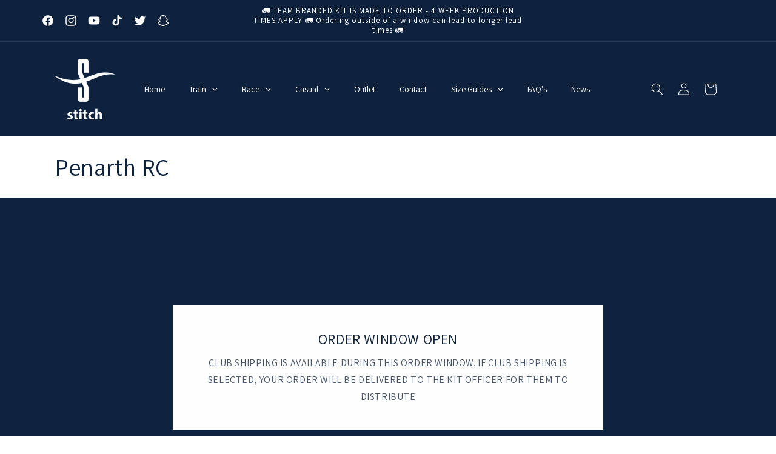

--- FILE ---
content_type: text/html; charset=utf-8
request_url: https://stitchrowing.com/collections/penarth-rc
body_size: 66175
content:
<!doctype html>
<html class="no-js" lang="en">
  <head>
    <meta charset="utf-8">
    <meta http-equiv="X-UA-Compatible" content="IE=edge">
    <meta name="viewport" content="width=device-width,initial-scale=1">
    <meta name="theme-color" content="">
    <link rel="canonical" href="https://stitchrowing.com/collections/penarth-rc"><link rel="icon" type="image/png" href="//stitchrowing.com/cdn/shop/products/stitch-rowing-logo-navy-transparent-1500px.png?crop=center&height=32&v=1635788886&width=32"><link rel="preconnect" href="https://fonts.shopifycdn.com" crossorigin><title>
      Penarth RC
 &ndash; Stitch Rowing </title>

    

    

<meta property="og:site_name" content="Stitch Rowing ">
<meta property="og:url" content="https://stitchrowing.com/collections/penarth-rc">
<meta property="og:title" content="Penarth RC">
<meta property="og:type" content="website">
<meta property="og:description" content="stitch rowing
UK made rowing clothing. 
Suppliers to Clubs, Schools and Universities worldwide  "><meta property="og:image" content="http://stitchrowing.com/cdn/shop/files/stitch_logo_with_made_in_gb_logo_1200-628px.png?v=1635958290">
  <meta property="og:image:secure_url" content="https://stitchrowing.com/cdn/shop/files/stitch_logo_with_made_in_gb_logo_1200-628px.png?v=1635958290">
  <meta property="og:image:width" content="1097">
  <meta property="og:image:height" content="544"><meta name="twitter:site" content="@stitchrowing"><meta name="twitter:card" content="summary_large_image">
<meta name="twitter:title" content="Penarth RC">
<meta name="twitter:description" content="stitch rowing
UK made rowing clothing. 
Suppliers to Clubs, Schools and Universities worldwide  ">


    <script src="//stitchrowing.com/cdn/shop/t/11/assets/constants.js?v=58251544750838685771697723434" defer="defer"></script>
    <script src="//stitchrowing.com/cdn/shop/t/11/assets/pubsub.js?v=158357773527763999511697723434" defer="defer"></script>
    <script src="//stitchrowing.com/cdn/shop/t/11/assets/global.js?v=54939145903281508041697723434" defer="defer"></script><script src="//stitchrowing.com/cdn/shop/t/11/assets/animations.js?v=88693664871331136111697723434" defer="defer"></script><script>window.performance && window.performance.mark && window.performance.mark('shopify.content_for_header.start');</script><meta name="facebook-domain-verification" content="aqtdg8nxxazrg54gdzpb7194tw1cax">
<meta id="shopify-digital-wallet" name="shopify-digital-wallet" content="/55031103577/digital_wallets/dialog">
<meta name="shopify-checkout-api-token" content="502fd2c00e86d03697411f3ae6ae7be0">
<meta id="in-context-paypal-metadata" data-shop-id="55031103577" data-venmo-supported="false" data-environment="production" data-locale="en_US" data-paypal-v4="true" data-currency="GBP">
<link rel="alternate" type="application/atom+xml" title="Feed" href="/collections/penarth-rc.atom" />
<link rel="alternate" type="application/json+oembed" href="https://stitchrowing.com/collections/penarth-rc.oembed">
<script async="async" src="/checkouts/internal/preloads.js?locale=en-GB"></script>
<script id="shopify-features" type="application/json">{"accessToken":"502fd2c00e86d03697411f3ae6ae7be0","betas":["rich-media-storefront-analytics"],"domain":"stitchrowing.com","predictiveSearch":true,"shopId":55031103577,"locale":"en"}</script>
<script>var Shopify = Shopify || {};
Shopify.shop = "stitch-rowing-oct-2021.myshopify.com";
Shopify.locale = "en";
Shopify.currency = {"active":"GBP","rate":"1.0"};
Shopify.country = "GB";
Shopify.theme = {"name":"Dawn with Video Header | SCPO | Code fiddle","id":125356736601,"schema_name":"Dawn","schema_version":"11.0.0","theme_store_id":887,"role":"main"};
Shopify.theme.handle = "null";
Shopify.theme.style = {"id":null,"handle":null};
Shopify.cdnHost = "stitchrowing.com/cdn";
Shopify.routes = Shopify.routes || {};
Shopify.routes.root = "/";</script>
<script type="module">!function(o){(o.Shopify=o.Shopify||{}).modules=!0}(window);</script>
<script>!function(o){function n(){var o=[];function n(){o.push(Array.prototype.slice.apply(arguments))}return n.q=o,n}var t=o.Shopify=o.Shopify||{};t.loadFeatures=n(),t.autoloadFeatures=n()}(window);</script>
<script id="shop-js-analytics" type="application/json">{"pageType":"collection"}</script>
<script defer="defer" async type="module" src="//stitchrowing.com/cdn/shopifycloud/shop-js/modules/v2/client.init-shop-cart-sync_BT-GjEfc.en.esm.js"></script>
<script defer="defer" async type="module" src="//stitchrowing.com/cdn/shopifycloud/shop-js/modules/v2/chunk.common_D58fp_Oc.esm.js"></script>
<script defer="defer" async type="module" src="//stitchrowing.com/cdn/shopifycloud/shop-js/modules/v2/chunk.modal_xMitdFEc.esm.js"></script>
<script type="module">
  await import("//stitchrowing.com/cdn/shopifycloud/shop-js/modules/v2/client.init-shop-cart-sync_BT-GjEfc.en.esm.js");
await import("//stitchrowing.com/cdn/shopifycloud/shop-js/modules/v2/chunk.common_D58fp_Oc.esm.js");
await import("//stitchrowing.com/cdn/shopifycloud/shop-js/modules/v2/chunk.modal_xMitdFEc.esm.js");

  window.Shopify.SignInWithShop?.initShopCartSync?.({"fedCMEnabled":true,"windoidEnabled":true});

</script>
<script>(function() {
  var isLoaded = false;
  function asyncLoad() {
    if (isLoaded) return;
    isLoaded = true;
    var urls = ["https:\/\/widgets.automizely.com\/pages\/v1\/pages.js?store_connection_id=eea67f392d0b4bf3a71e01740ef3f55b\u0026mapped_org_id=a10ea51088cf4bd039d8611a92a9e549_v1\u0026shop=stitch-rowing-oct-2021.myshopify.com","https:\/\/ecommplugins-scripts.trustpilot.com\/v2.1\/js\/header.min.js?settings=eyJrZXkiOiJIcEt2V3dTUlBiQldPUnR6IiwicyI6Im5vbmUifQ==\u0026shop=stitch-rowing-oct-2021.myshopify.com","https:\/\/ecommplugins-trustboxsettings.trustpilot.com\/stitch-rowing-oct-2021.myshopify.com.js?settings=1697711203881\u0026shop=stitch-rowing-oct-2021.myshopify.com","https:\/\/widget.trustpilot.com\/bootstrap\/v5\/tp.widget.sync.bootstrap.min.js?shop=stitch-rowing-oct-2021.myshopify.com"];
    for (var i = 0; i < urls.length; i++) {
      var s = document.createElement('script');
      s.type = 'text/javascript';
      s.async = true;
      s.src = urls[i];
      var x = document.getElementsByTagName('script')[0];
      x.parentNode.insertBefore(s, x);
    }
  };
  if(window.attachEvent) {
    window.attachEvent('onload', asyncLoad);
  } else {
    window.addEventListener('load', asyncLoad, false);
  }
})();</script>
<script id="__st">var __st={"a":55031103577,"offset":0,"reqid":"ed47c626-bafe-4f27-902d-92d73949153d-1769193486","pageurl":"stitchrowing.com\/collections\/penarth-rc","u":"9eb0d8e4e87f","p":"collection","rtyp":"collection","rid":262727368793};</script>
<script>window.ShopifyPaypalV4VisibilityTracking = true;</script>
<script id="captcha-bootstrap">!function(){'use strict';const t='contact',e='account',n='new_comment',o=[[t,t],['blogs',n],['comments',n],[t,'customer']],c=[[e,'customer_login'],[e,'guest_login'],[e,'recover_customer_password'],[e,'create_customer']],r=t=>t.map((([t,e])=>`form[action*='/${t}']:not([data-nocaptcha='true']) input[name='form_type'][value='${e}']`)).join(','),a=t=>()=>t?[...document.querySelectorAll(t)].map((t=>t.form)):[];function s(){const t=[...o],e=r(t);return a(e)}const i='password',u='form_key',d=['recaptcha-v3-token','g-recaptcha-response','h-captcha-response',i],f=()=>{try{return window.sessionStorage}catch{return}},m='__shopify_v',_=t=>t.elements[u];function p(t,e,n=!1){try{const o=window.sessionStorage,c=JSON.parse(o.getItem(e)),{data:r}=function(t){const{data:e,action:n}=t;return t[m]||n?{data:e,action:n}:{data:t,action:n}}(c);for(const[e,n]of Object.entries(r))t.elements[e]&&(t.elements[e].value=n);n&&o.removeItem(e)}catch(o){console.error('form repopulation failed',{error:o})}}const l='form_type',E='cptcha';function T(t){t.dataset[E]=!0}const w=window,h=w.document,L='Shopify',v='ce_forms',y='captcha';let A=!1;((t,e)=>{const n=(g='f06e6c50-85a8-45c8-87d0-21a2b65856fe',I='https://cdn.shopify.com/shopifycloud/storefront-forms-hcaptcha/ce_storefront_forms_captcha_hcaptcha.v1.5.2.iife.js',D={infoText:'Protected by hCaptcha',privacyText:'Privacy',termsText:'Terms'},(t,e,n)=>{const o=w[L][v],c=o.bindForm;if(c)return c(t,g,e,D).then(n);var r;o.q.push([[t,g,e,D],n]),r=I,A||(h.body.append(Object.assign(h.createElement('script'),{id:'captcha-provider',async:!0,src:r})),A=!0)});var g,I,D;w[L]=w[L]||{},w[L][v]=w[L][v]||{},w[L][v].q=[],w[L][y]=w[L][y]||{},w[L][y].protect=function(t,e){n(t,void 0,e),T(t)},Object.freeze(w[L][y]),function(t,e,n,w,h,L){const[v,y,A,g]=function(t,e,n){const i=e?o:[],u=t?c:[],d=[...i,...u],f=r(d),m=r(i),_=r(d.filter((([t,e])=>n.includes(e))));return[a(f),a(m),a(_),s()]}(w,h,L),I=t=>{const e=t.target;return e instanceof HTMLFormElement?e:e&&e.form},D=t=>v().includes(t);t.addEventListener('submit',(t=>{const e=I(t);if(!e)return;const n=D(e)&&!e.dataset.hcaptchaBound&&!e.dataset.recaptchaBound,o=_(e),c=g().includes(e)&&(!o||!o.value);(n||c)&&t.preventDefault(),c&&!n&&(function(t){try{if(!f())return;!function(t){const e=f();if(!e)return;const n=_(t);if(!n)return;const o=n.value;o&&e.removeItem(o)}(t);const e=Array.from(Array(32),(()=>Math.random().toString(36)[2])).join('');!function(t,e){_(t)||t.append(Object.assign(document.createElement('input'),{type:'hidden',name:u})),t.elements[u].value=e}(t,e),function(t,e){const n=f();if(!n)return;const o=[...t.querySelectorAll(`input[type='${i}']`)].map((({name:t})=>t)),c=[...d,...o],r={};for(const[a,s]of new FormData(t).entries())c.includes(a)||(r[a]=s);n.setItem(e,JSON.stringify({[m]:1,action:t.action,data:r}))}(t,e)}catch(e){console.error('failed to persist form',e)}}(e),e.submit())}));const S=(t,e)=>{t&&!t.dataset[E]&&(n(t,e.some((e=>e===t))),T(t))};for(const o of['focusin','change'])t.addEventListener(o,(t=>{const e=I(t);D(e)&&S(e,y())}));const B=e.get('form_key'),M=e.get(l),P=B&&M;t.addEventListener('DOMContentLoaded',(()=>{const t=y();if(P)for(const e of t)e.elements[l].value===M&&p(e,B);[...new Set([...A(),...v().filter((t=>'true'===t.dataset.shopifyCaptcha))])].forEach((e=>S(e,t)))}))}(h,new URLSearchParams(w.location.search),n,t,e,['guest_login'])})(!0,!0)}();</script>
<script integrity="sha256-4kQ18oKyAcykRKYeNunJcIwy7WH5gtpwJnB7kiuLZ1E=" data-source-attribution="shopify.loadfeatures" defer="defer" src="//stitchrowing.com/cdn/shopifycloud/storefront/assets/storefront/load_feature-a0a9edcb.js" crossorigin="anonymous"></script>
<script data-source-attribution="shopify.dynamic_checkout.dynamic.init">var Shopify=Shopify||{};Shopify.PaymentButton=Shopify.PaymentButton||{isStorefrontPortableWallets:!0,init:function(){window.Shopify.PaymentButton.init=function(){};var t=document.createElement("script");t.src="https://stitchrowing.com/cdn/shopifycloud/portable-wallets/latest/portable-wallets.en.js",t.type="module",document.head.appendChild(t)}};
</script>
<script data-source-attribution="shopify.dynamic_checkout.buyer_consent">
  function portableWalletsHideBuyerConsent(e){var t=document.getElementById("shopify-buyer-consent"),n=document.getElementById("shopify-subscription-policy-button");t&&n&&(t.classList.add("hidden"),t.setAttribute("aria-hidden","true"),n.removeEventListener("click",e))}function portableWalletsShowBuyerConsent(e){var t=document.getElementById("shopify-buyer-consent"),n=document.getElementById("shopify-subscription-policy-button");t&&n&&(t.classList.remove("hidden"),t.removeAttribute("aria-hidden"),n.addEventListener("click",e))}window.Shopify?.PaymentButton&&(window.Shopify.PaymentButton.hideBuyerConsent=portableWalletsHideBuyerConsent,window.Shopify.PaymentButton.showBuyerConsent=portableWalletsShowBuyerConsent);
</script>
<script data-source-attribution="shopify.dynamic_checkout.cart.bootstrap">document.addEventListener("DOMContentLoaded",(function(){function t(){return document.querySelector("shopify-accelerated-checkout-cart, shopify-accelerated-checkout")}if(t())Shopify.PaymentButton.init();else{new MutationObserver((function(e,n){t()&&(Shopify.PaymentButton.init(),n.disconnect())})).observe(document.body,{childList:!0,subtree:!0})}}));
</script>
<link id="shopify-accelerated-checkout-styles" rel="stylesheet" media="screen" href="https://stitchrowing.com/cdn/shopifycloud/portable-wallets/latest/accelerated-checkout-backwards-compat.css" crossorigin="anonymous">
<style id="shopify-accelerated-checkout-cart">
        #shopify-buyer-consent {
  margin-top: 1em;
  display: inline-block;
  width: 100%;
}

#shopify-buyer-consent.hidden {
  display: none;
}

#shopify-subscription-policy-button {
  background: none;
  border: none;
  padding: 0;
  text-decoration: underline;
  font-size: inherit;
  cursor: pointer;
}

#shopify-subscription-policy-button::before {
  box-shadow: none;
}

      </style>
<script id="sections-script" data-sections="header" defer="defer" src="//stitchrowing.com/cdn/shop/t/11/compiled_assets/scripts.js?v=8133"></script>
<script>window.performance && window.performance.mark && window.performance.mark('shopify.content_for_header.end');</script>

    

<script>
    window.BOLD = window.BOLD || {};
        window.BOLD.options = window.BOLD.options || {};
        window.BOLD.options.settings = window.BOLD.options.settings || {};
        window.BOLD.options.settings.v1_variant_mode = window.BOLD.options.settings.v1_variant_mode || true;
        window.BOLD.options.settings.hybrid_fix_auto_insert_inputs =
        window.BOLD.options.settings.hybrid_fix_auto_insert_inputs || true;
</script>

<script>window.BOLD = window.BOLD || {};
    window.BOLD.common = window.BOLD.common || {};
    window.BOLD.common.Shopify = window.BOLD.common.Shopify || {};
    window.BOLD.common.Shopify.shop = {
      domain: 'stitchrowing.com',
      permanent_domain: 'stitch-rowing-oct-2021.myshopify.com',
      url: 'https://stitchrowing.com',
      secure_url: 'https://stitchrowing.com',money_format: "£{{amount}} GBP",currency: "GBP"
    };
    window.BOLD.common.Shopify.customer = {
      id: null,
      tags: null,
    };
    window.BOLD.common.Shopify.cart = {"note":null,"attributes":{},"original_total_price":0,"total_price":0,"total_discount":0,"total_weight":0.0,"item_count":0,"items":[],"requires_shipping":false,"currency":"GBP","items_subtotal_price":0,"cart_level_discount_applications":[],"checkout_charge_amount":0};
    window.BOLD.common.template = 'collection';window.BOLD.common.Shopify.formatMoney = function(money, format) {
        function n(t, e) {
            return "undefined" == typeof t ? e : t
        }
        function r(t, e, r, i) {
            if (e = n(e, 2),
                r = n(r, ","),
                i = n(i, "."),
            isNaN(t) || null == t)
                return 0;
            t = (t / 100).toFixed(e);
            var o = t.split(".")
                , a = o[0].replace(/(\d)(?=(\d\d\d)+(?!\d))/g, "$1" + r)
                , s = o[1] ? i + o[1] : "";
            return a + s
        }
        "string" == typeof money && (money = money.replace(".", ""));
        var i = ""
            , o = /\{\{\s*(\w+)\s*\}\}/
            , a = format || window.BOLD.common.Shopify.shop.money_format || window.Shopify.money_format || "$ {{ amount }}";
        switch (a.match(o)[1]) {
            case "amount":
                i = r(money, 2, ",", ".");
                break;
            case "amount_no_decimals":
                i = r(money, 0, ",", ".");
                break;
            case "amount_with_comma_separator":
                i = r(money, 2, ".", ",");
                break;
            case "amount_no_decimals_with_comma_separator":
                i = r(money, 0, ".", ",");
                break;
            case "amount_with_space_separator":
                i = r(money, 2, " ", ",");
                break;
            case "amount_no_decimals_with_space_separator":
                i = r(money, 0, " ", ",");
                break;
            case "amount_with_apostrophe_separator":
                i = r(money, 2, "'", ".");
                break;
        }
        return a.replace(o, i);
    };
    window.BOLD.common.Shopify.saveProduct = function (handle, product) {
      if (typeof handle === 'string' && typeof window.BOLD.common.Shopify.products[handle] === 'undefined') {
        if (typeof product === 'number') {
          window.BOLD.common.Shopify.handles[product] = handle;
          product = { id: product };
        }
        window.BOLD.common.Shopify.products[handle] = product;
      }
    };
    window.BOLD.common.Shopify.saveVariant = function (variant_id, variant) {
      if (typeof variant_id === 'number' && typeof window.BOLD.common.Shopify.variants[variant_id] === 'undefined') {
        window.BOLD.common.Shopify.variants[variant_id] = variant;
      }
    };window.BOLD.common.Shopify.products = window.BOLD.common.Shopify.products || {};
    window.BOLD.common.Shopify.variants = window.BOLD.common.Shopify.variants || {};
    window.BOLD.common.Shopify.handles = window.BOLD.common.Shopify.handles || {};window.BOLD.common.Shopify.saveProduct(null, null);window.BOLD.apps_installed = {"Product Options":2} || {};window.BOLD.common.Shopify.saveProduct("penarth-rowing-club-aio", 7519575998553);window.BOLD.common.Shopify.saveVariant(40965584093273, { product_id: 7519575998553, product_handle: "penarth-rowing-club-aio", price: 5500, group_id: '', csp_metafield: {}});window.BOLD.common.Shopify.saveVariant(40965584158809, { product_id: 7519575998553, product_handle: "penarth-rowing-club-aio", price: 5500, group_id: '', csp_metafield: {}});window.BOLD.common.Shopify.saveVariant(40965584224345, { product_id: 7519575998553, product_handle: "penarth-rowing-club-aio", price: 5500, group_id: '', csp_metafield: {}});window.BOLD.common.Shopify.saveVariant(40965584289881, { product_id: 7519575998553, product_handle: "penarth-rowing-club-aio", price: 5500, group_id: '', csp_metafield: {}});window.BOLD.common.Shopify.saveVariant(40965584355417, { product_id: 7519575998553, product_handle: "penarth-rowing-club-aio", price: 5500, group_id: '', csp_metafield: {}});window.BOLD.common.Shopify.saveVariant(40965584388185, { product_id: 7519575998553, product_handle: "penarth-rowing-club-aio", price: 5500, group_id: '', csp_metafield: {}});window.BOLD.common.Shopify.saveVariant(40965584420953, { product_id: 7519575998553, product_handle: "penarth-rowing-club-aio", price: 5500, group_id: '', csp_metafield: {}});window.BOLD.common.Shopify.saveVariant(40965584453721, { product_id: 7519575998553, product_handle: "penarth-rowing-club-aio", price: 5500, group_id: '', csp_metafield: {}});window.BOLD.common.Shopify.saveVariant(40965584486489, { product_id: 7519575998553, product_handle: "penarth-rowing-club-aio", price: 5500, group_id: '', csp_metafield: {}});window.BOLD.common.Shopify.saveVariant(40965584519257, { product_id: 7519575998553, product_handle: "penarth-rowing-club-aio", price: 5500, group_id: '', csp_metafield: {}});window.BOLD.common.Shopify.saveVariant(40965584552025, { product_id: 7519575998553, product_handle: "penarth-rowing-club-aio", price: 5500, group_id: '', csp_metafield: {}});window.BOLD.common.Shopify.saveVariant(40965584584793, { product_id: 7519575998553, product_handle: "penarth-rowing-club-aio", price: 5500, group_id: '', csp_metafield: {}});window.BOLD.common.Shopify.saveVariant(40965584617561, { product_id: 7519575998553, product_handle: "penarth-rowing-club-aio", price: 5500, group_id: '', csp_metafield: {}});window.BOLD.common.Shopify.saveVariant(40965584650329, { product_id: 7519575998553, product_handle: "penarth-rowing-club-aio", price: 5500, group_id: '', csp_metafield: {}});window.BOLD.common.Shopify.saveProduct("penarth-rowing-club-mid-layer", 7519579865177);window.BOLD.common.Shopify.saveVariant(40965618073689, { product_id: 7519579865177, product_handle: "penarth-rowing-club-mid-layer", price: 3875, group_id: '', csp_metafield: {}});window.BOLD.common.Shopify.saveVariant(40965618106457, { product_id: 7519579865177, product_handle: "penarth-rowing-club-mid-layer", price: 3875, group_id: '', csp_metafield: {}});window.BOLD.common.Shopify.saveVariant(40965618139225, { product_id: 7519579865177, product_handle: "penarth-rowing-club-mid-layer", price: 3875, group_id: '', csp_metafield: {}});window.BOLD.common.Shopify.saveVariant(40965618171993, { product_id: 7519579865177, product_handle: "penarth-rowing-club-mid-layer", price: 3875, group_id: '', csp_metafield: {}});window.BOLD.common.Shopify.saveVariant(40965618204761, { product_id: 7519579865177, product_handle: "penarth-rowing-club-mid-layer", price: 3875, group_id: '', csp_metafield: {}});window.BOLD.common.Shopify.saveVariant(40965618237529, { product_id: 7519579865177, product_handle: "penarth-rowing-club-mid-layer", price: 3875, group_id: '', csp_metafield: {}});window.BOLD.common.Shopify.saveProduct("penarth-rowing-club-t-shirt", 7519578914905);window.BOLD.common.Shopify.saveVariant(40965608439897, { product_id: 7519578914905, product_handle: "penarth-rowing-club-t-shirt", price: 2300, group_id: '', csp_metafield: {}});window.BOLD.common.Shopify.saveVariant(40965608472665, { product_id: 7519578914905, product_handle: "penarth-rowing-club-t-shirt", price: 2300, group_id: '', csp_metafield: {}});window.BOLD.common.Shopify.saveVariant(40965608505433, { product_id: 7519578914905, product_handle: "penarth-rowing-club-t-shirt", price: 2300, group_id: '', csp_metafield: {}});window.BOLD.common.Shopify.saveVariant(40965608538201, { product_id: 7519578914905, product_handle: "penarth-rowing-club-t-shirt", price: 2300, group_id: '', csp_metafield: {}});window.BOLD.common.Shopify.saveVariant(40965608570969, { product_id: 7519578914905, product_handle: "penarth-rowing-club-t-shirt", price: 2300, group_id: '', csp_metafield: {}});window.BOLD.common.Shopify.saveVariant(40965608603737, { product_id: 7519578914905, product_handle: "penarth-rowing-club-t-shirt", price: 2300, group_id: '', csp_metafield: {}});window.BOLD.common.Shopify.saveVariant(40965608636505, { product_id: 7519578914905, product_handle: "penarth-rowing-club-t-shirt", price: 2300, group_id: '', csp_metafield: {}});window.BOLD.common.Shopify.saveProduct("penarth-rowing-club-beanie-hat", 7519580782681);window.BOLD.common.Shopify.saveVariant(40965629444185, { product_id: 7519580782681, product_handle: "penarth-rowing-club-beanie-hat", price: 1300, group_id: '', csp_metafield: {}});window.BOLD.common.Shopify.metafields = window.BOLD.common.Shopify.metafields || {};window.BOLD.common.Shopify.metafields["bold_rp"] = {};window.BOLD.common.Shopify.metafields["bold_csp_defaults"] = {};window.BOLD.common.cacheParams = window.BOLD.common.cacheParams || {};
</script>

<script>
    window.BOLD.common.cacheParams.options = 1769187348;
</script>
<link href="//stitchrowing.com/cdn/shop/t/11/assets/bold-options.css?v=123160307633435409531697723468" rel="stylesheet" type="text/css" media="all" />
<script src="https://options.shopapps.site/js/options.js" type="text/javascript"></script>

    <style data-shopify>
      @font-face {
  font-family: Assistant;
  font-weight: 400;
  font-style: normal;
  font-display: swap;
  src: url("//stitchrowing.com/cdn/fonts/assistant/assistant_n4.9120912a469cad1cc292572851508ca49d12e768.woff2") format("woff2"),
       url("//stitchrowing.com/cdn/fonts/assistant/assistant_n4.6e9875ce64e0fefcd3f4446b7ec9036b3ddd2985.woff") format("woff");
}

      @font-face {
  font-family: Assistant;
  font-weight: 700;
  font-style: normal;
  font-display: swap;
  src: url("//stitchrowing.com/cdn/fonts/assistant/assistant_n7.bf44452348ec8b8efa3aa3068825305886b1c83c.woff2") format("woff2"),
       url("//stitchrowing.com/cdn/fonts/assistant/assistant_n7.0c887fee83f6b3bda822f1150b912c72da0f7b64.woff") format("woff");
}

      
      
      @font-face {
  font-family: Assistant;
  font-weight: 400;
  font-style: normal;
  font-display: swap;
  src: url("//stitchrowing.com/cdn/fonts/assistant/assistant_n4.9120912a469cad1cc292572851508ca49d12e768.woff2") format("woff2"),
       url("//stitchrowing.com/cdn/fonts/assistant/assistant_n4.6e9875ce64e0fefcd3f4446b7ec9036b3ddd2985.woff") format("woff");
}


      
        :root,
        .color-background-1 {
          --color-background: 255,255,255;
        
          --gradient-background: #ffffff;
        
        --color-foreground: 14,34,61;
        --color-shadow: 14,34,61;
        --color-button: 14,34,61;
        --color-button-text: 255,255,255;
        --color-secondary-button: 255,255,255;
        --color-secondary-button-text: 14,34,61;
        --color-link: 14,34,61;
        --color-badge-foreground: 14,34,61;
        --color-badge-background: 255,255,255;
        --color-badge-border: 14,34,61;
        --payment-terms-background-color: rgb(255 255 255);
      }
      
        
        .color-background-2 {
          --color-background: 255,255,255;
        
          --gradient-background: #ffffff;
        
        --color-foreground: 14,34,61;
        --color-shadow: 14,34,61;
        --color-button: 14,34,61;
        --color-button-text: 255,255,255;
        --color-secondary-button: 255,255,255;
        --color-secondary-button-text: 14,34,61;
        --color-link: 14,34,61;
        --color-badge-foreground: 14,34,61;
        --color-badge-background: 255,255,255;
        --color-badge-border: 14,34,61;
        --payment-terms-background-color: rgb(255 255 255);
      }
      
        
        .color-inverse {
          --color-background: 14,34,61;
        
          --gradient-background: #0e223d;
        
        --color-foreground: 255,255,255;
        --color-shadow: 14,34,61;
        --color-button: 255,255,255;
        --color-button-text: 14,34,61;
        --color-secondary-button: 14,34,61;
        --color-secondary-button-text: 255,255,255;
        --color-link: 255,255,255;
        --color-badge-foreground: 255,255,255;
        --color-badge-background: 14,34,61;
        --color-badge-border: 255,255,255;
        --payment-terms-background-color: rgb(14 34 61);
      }
      
        
        .color-accent-1 {
          --color-background: 14,34,61;
        
          --gradient-background: #0e223d;
        
        --color-foreground: 255,255,255;
        --color-shadow: 14,34,61;
        --color-button: 255,255,255;
        --color-button-text: 14,34,61;
        --color-secondary-button: 14,34,61;
        --color-secondary-button-text: 255,255,255;
        --color-link: 255,255,255;
        --color-badge-foreground: 255,255,255;
        --color-badge-background: 14,34,61;
        --color-badge-border: 255,255,255;
        --payment-terms-background-color: rgb(14 34 61);
      }
      
        
        .color-accent-2 {
          --color-background: 18,69,138;
        
          --gradient-background: #12458a;
        
        --color-foreground: 255,255,255;
        --color-shadow: 14,34,61;
        --color-button: 255,255,255;
        --color-button-text: 18,69,138;
        --color-secondary-button: 18,69,138;
        --color-secondary-button-text: 255,255,255;
        --color-link: 255,255,255;
        --color-badge-foreground: 255,255,255;
        --color-badge-background: 18,69,138;
        --color-badge-border: 255,255,255;
        --payment-terms-background-color: rgb(18 69 138);
      }
      

      body, .color-background-1, .color-background-2, .color-inverse, .color-accent-1, .color-accent-2 {
        color: rgba(var(--color-foreground), 0.75);
        background-color: rgb(var(--color-background));
      }

      :root {
        --font-body-family: Assistant, sans-serif;
        --font-body-style: normal;
        --font-body-weight: 400;
        --font-body-weight-bold: 700;

        --font-heading-family: Assistant, sans-serif;
        --font-heading-style: normal;
        --font-heading-weight: 400;

        --font-body-scale: 1.0;
        --font-heading-scale: 1.0;

        --media-padding: px;
        --media-border-opacity: 0.05;
        --media-border-width: 1px;
        --media-radius: 0px;
        --media-shadow-opacity: 0.0;
        --media-shadow-horizontal-offset: 0px;
        --media-shadow-vertical-offset: 0px;
        --media-shadow-blur-radius: 0px;
        --media-shadow-visible: 0;

        --page-width: 120rem;
        --page-width-margin: 0rem;

        --product-card-image-padding: 0.0rem;
        --product-card-corner-radius: 0.0rem;
        --product-card-text-alignment: left;
        --product-card-border-width: 0.0rem;
        --product-card-border-opacity: 0.0;
        --product-card-shadow-opacity: 0.1;
        --product-card-shadow-visible: 1;
        --product-card-shadow-horizontal-offset: 0.0rem;
        --product-card-shadow-vertical-offset: 0.0rem;
        --product-card-shadow-blur-radius: 0.0rem;

        --collection-card-image-padding: 0.0rem;
        --collection-card-corner-radius: 0.0rem;
        --collection-card-text-alignment: left;
        --collection-card-border-width: 0.0rem;
        --collection-card-border-opacity: 0.0;
        --collection-card-shadow-opacity: 0.1;
        --collection-card-shadow-visible: 1;
        --collection-card-shadow-horizontal-offset: 0.0rem;
        --collection-card-shadow-vertical-offset: 0.0rem;
        --collection-card-shadow-blur-radius: 0.0rem;

        --blog-card-image-padding: 0.0rem;
        --blog-card-corner-radius: 0.0rem;
        --blog-card-text-alignment: left;
        --blog-card-border-width: 0.0rem;
        --blog-card-border-opacity: 0.0;
        --blog-card-shadow-opacity: 0.1;
        --blog-card-shadow-visible: 1;
        --blog-card-shadow-horizontal-offset: 0.0rem;
        --blog-card-shadow-vertical-offset: 0.0rem;
        --blog-card-shadow-blur-radius: 0.0rem;

        --badge-corner-radius: 4.0rem;

        --popup-border-width: 1px;
        --popup-border-opacity: 0.1;
        --popup-corner-radius: 0px;
        --popup-shadow-opacity: 0.0;
        --popup-shadow-horizontal-offset: 0px;
        --popup-shadow-vertical-offset: 0px;
        --popup-shadow-blur-radius: 0px;

        --drawer-border-width: 1px;
        --drawer-border-opacity: 0.1;
        --drawer-shadow-opacity: 0.0;
        --drawer-shadow-horizontal-offset: 0px;
        --drawer-shadow-vertical-offset: 0px;
        --drawer-shadow-blur-radius: 0px;

        --spacing-sections-desktop: 0px;
        --spacing-sections-mobile: 0px;

        --grid-desktop-vertical-spacing: 8px;
        --grid-desktop-horizontal-spacing: 8px;
        --grid-mobile-vertical-spacing: 4px;
        --grid-mobile-horizontal-spacing: 4px;

        --text-boxes-border-opacity: 0.0;
        --text-boxes-border-width: 0px;
        --text-boxes-radius: 0px;
        --text-boxes-shadow-opacity: 0.0;
        --text-boxes-shadow-visible: 0;
        --text-boxes-shadow-horizontal-offset: 0px;
        --text-boxes-shadow-vertical-offset: 0px;
        --text-boxes-shadow-blur-radius: 0px;

        --buttons-radius: 0px;
        --buttons-radius-outset: 0px;
        --buttons-border-width: 1px;
        --buttons-border-opacity: 1.0;
        --buttons-shadow-opacity: 0.0;
        --buttons-shadow-visible: 0;
        --buttons-shadow-horizontal-offset: 0px;
        --buttons-shadow-vertical-offset: 0px;
        --buttons-shadow-blur-radius: 0px;
        --buttons-border-offset: 0px;

        --inputs-radius: 0px;
        --inputs-border-width: 1px;
        --inputs-border-opacity: 0.55;
        --inputs-shadow-opacity: 0.0;
        --inputs-shadow-horizontal-offset: 0px;
        --inputs-margin-offset: 0px;
        --inputs-shadow-vertical-offset: 0px;
        --inputs-shadow-blur-radius: 0px;
        --inputs-radius-outset: 0px;

        --variant-pills-radius: 40px;
        --variant-pills-border-width: 1px;
        --variant-pills-border-opacity: 0.55;
        --variant-pills-shadow-opacity: 0.0;
        --variant-pills-shadow-horizontal-offset: 0px;
        --variant-pills-shadow-vertical-offset: 0px;
        --variant-pills-shadow-blur-radius: 0px;
      }

      *,
      *::before,
      *::after {
        box-sizing: inherit;
      }

      html {
        box-sizing: border-box;
        font-size: calc(var(--font-body-scale) * 62.5%);
        height: 100%;
      }

      body {
        display: grid;
        grid-template-rows: auto auto 1fr auto;
        grid-template-columns: 100%;
        min-height: 100%;
        margin: 0;
        font-size: 1.5rem;
        letter-spacing: 0.06rem;
        line-height: calc(1 + 0.8 / var(--font-body-scale));
        font-family: var(--font-body-family);
        font-style: var(--font-body-style);
        font-weight: var(--font-body-weight);
      }

      @media screen and (min-width: 750px) {
        body {
          font-size: 1.6rem;
        }
      }
    </style>

    <link href="//stitchrowing.com/cdn/shop/t/11/assets/base.css?v=165191016556652226921697723434" rel="stylesheet" type="text/css" media="all" />
<link rel="preload" as="font" href="//stitchrowing.com/cdn/fonts/assistant/assistant_n4.9120912a469cad1cc292572851508ca49d12e768.woff2" type="font/woff2" crossorigin><link rel="preload" as="font" href="//stitchrowing.com/cdn/fonts/assistant/assistant_n4.9120912a469cad1cc292572851508ca49d12e768.woff2" type="font/woff2" crossorigin><link href="//stitchrowing.com/cdn/shop/t/11/assets/component-localization-form.css?v=143319823105703127341697723434" rel="stylesheet" type="text/css" media="all" />
      <script src="//stitchrowing.com/cdn/shop/t/11/assets/localization-form.js?v=161644695336821385561697723434" defer="defer"></script><link
        rel="stylesheet"
        href="//stitchrowing.com/cdn/shop/t/11/assets/component-predictive-search.css?v=118923337488134913561697723434"
        media="print"
        onload="this.media='all'"
      ><script>
      document.documentElement.className = document.documentElement.className.replace('no-js', 'js');
      if (Shopify.designMode) {
        document.documentElement.classList.add('shopify-design-mode');
      }
    </script>
  <!-- BEGIN app block: shopify://apps/klaviyo-email-marketing-sms/blocks/klaviyo-onsite-embed/2632fe16-c075-4321-a88b-50b567f42507 -->












  <script async src="https://static.klaviyo.com/onsite/js/XSYieN/klaviyo.js?company_id=XSYieN"></script>
  <script>!function(){if(!window.klaviyo){window._klOnsite=window._klOnsite||[];try{window.klaviyo=new Proxy({},{get:function(n,i){return"push"===i?function(){var n;(n=window._klOnsite).push.apply(n,arguments)}:function(){for(var n=arguments.length,o=new Array(n),w=0;w<n;w++)o[w]=arguments[w];var t="function"==typeof o[o.length-1]?o.pop():void 0,e=new Promise((function(n){window._klOnsite.push([i].concat(o,[function(i){t&&t(i),n(i)}]))}));return e}}})}catch(n){window.klaviyo=window.klaviyo||[],window.klaviyo.push=function(){var n;(n=window._klOnsite).push.apply(n,arguments)}}}}();</script>

  




  <script>
    window.klaviyoReviewsProductDesignMode = false
  </script>







<!-- END app block --><!-- BEGIN app block: shopify://apps/globo-mega-menu/blocks/app-embed/7a00835e-fe40-45a5-a615-2eb4ab697b58 -->
<link href="//cdn.shopify.com/extensions/019be4fb-bfc8-74a5-a8d9-c694285f11c2/menufrontend-305/assets/main-navigation-styles.min.css" rel="stylesheet" type="text/css" media="all" />
<link href="//cdn.shopify.com/extensions/019be4fb-bfc8-74a5-a8d9-c694285f11c2/menufrontend-305/assets/theme-styles.min.css" rel="stylesheet" type="text/css" media="all" />
<script type="text/javascript" hs-ignore data-cookieconsent="ignore" data-ccm-injected>
document.getElementsByTagName('html')[0].classList.add('globo-menu-loading');
window.GloboMenuConfig = window.GloboMenuConfig || {}
window.GloboMenuConfig.curLocale = "en";
window.GloboMenuConfig.shop = "stitch-rowing-oct-2021.myshopify.com";
window.GloboMenuConfig.GloboMenuLocale = "en";
window.GloboMenuConfig.locale = "en";
window.menuRootUrl = "";
window.GloboMenuCustomer = false;
window.GloboMenuAssetsUrl = 'https://cdn.shopify.com/extensions/019be4fb-bfc8-74a5-a8d9-c694285f11c2/menufrontend-305/assets/';
window.GloboMenuFilesUrl = '//stitchrowing.com/cdn/shop/files/';
window.GloboMenuLinklists = {"main-menu": [{'url' :"\/", 'title': "Home"},{'url' :"\/collections\/stitch", 'title': "Train"},{'url' :"\/pages\/race", 'title': "Race"},{'url' :"\/collections\/casual", 'title': "Casual"},{'url' :"\/collections\/outlet", 'title': "Outlet"},{'url' :"\/pages\/contact", 'title': "Contact"},{'url' :"\/pages\/size-guides", 'title': "Size Guides"},{'url' :"\/pages\/faqs", 'title': "FAQ's"},{'url' :"\/blogs\/news", 'title': "News"}],"footer": [{'url' :"\/search", 'title': "Search"},{'url' :"\/pages\/about-us", 'title': "About Us"},{'url' :"\/policies\/privacy-policy", 'title': "Privacy Policy"},{'url' :"\/policies\/terms-of-service", 'title': "Terms of Service"},{'url' :"\/policies\/refund-policy", 'title': "Refunds \u0026 Returns Policy"},{'url' :"\/pages\/shipping-policy", 'title': "Shipping Policy"},{'url' :"\/pages\/testimonials", 'title': "Testimonials"}],"customer-account-main-menu": [{'url' :"\/", 'title': "Shop"},{'url' :"https:\/\/shopify.com\/55031103577\/account\/orders?locale=en\u0026region_country=GB", 'title': "Orders"}]}
window.GloboMenuConfig.is_app_embedded = true;
window.showAdsInConsole = true;
</script>

<script hs-ignore data-cookieconsent="ignore" data-ccm-injected type="text/javascript">
  window.GloboMenus = window.GloboMenus || [];
  var menuKey = 22236;
  window.GloboMenus[menuKey] = window.GloboMenus[menuKey] || {};
  window.GloboMenus[menuKey].id = menuKey;window.GloboMenus[menuKey].replacement = {"type":"auto","main_menu":"main-menu","mobile_menu":"main-menu"};window.GloboMenus[menuKey].type = "main";
  window.GloboMenus[menuKey].schedule = {"enable":false,"from":"0","to":"0"};
  window.GloboMenus[menuKey].settings ={"font":{"tab_fontsize":"14","menu_fontsize":"14","tab_fontfamily":"Work Sans","tab_fontweight":"500","menu_fontfamily":"Assistant","menu_fontweight":"regular","tab_fontfamily_2":"Lato","menu_fontfamily_2":"Lato","submenu_text_fontsize":"13","tab_fontfamily_custom":false,"menu_fontfamily_custom":false,"submenu_text_fontfamily":"Work Sans","submenu_text_fontweight":"400","submenu_heading_fontsize":"14","submenu_text_fontfamily_2":"Arimo","submenu_heading_fontfamily":"Work Sans","submenu_heading_fontweight":"600","submenu_description_fontsize":"12","submenu_heading_fontfamily_2":"Bitter","submenu_description_fontfamily":"Work Sans","submenu_description_fontweight":"400","submenu_text_fontfamily_custom":false,"submenu_description_fontfamily_2":"Indie Flower","submenu_heading_fontfamily_custom":false,"submenu_description_fontfamily_custom":false},"color":{"menu_text":"#ffffff","menu_border":"#0f0f0f","submenu_text":"rgba(14, 34, 61, 1)","atc_text_color":"#FFFFFF","submenu_border":"#d1d1d1","menu_background":"rgba(14, 34, 61, 1)","menu_text_hover":"#f6f1f1","sale_text_color":"#ffffff","submenu_heading":"rgba(40, 115, 174, 1)","tab_heading_color":"#202020","soldout_text_color":"#757575","submenu_background":"#ffffff","submenu_text_hover":"#000000","submenu_description":"#969696","atc_background_color":"#1F1F1F","atc_text_color_hover":"#FFFFFF","tab_background_hover":"#d9d9d9","menu_background_hover":"rgba(14, 34, 61, 1)","sale_background_color":"#ec523e","soldout_background_color":"#d5d5d5","tab_heading_active_color":"#000000","submenu_description_hover":"#4d5bcd","atc_background_color_hover":"#000000"},"general":{"align":"center","login":false,"border":false,"logout":false,"search":false,"account":false,"trigger":"click_toggle","register":false,"atcButton":false,"max_width":null,"indicators":true,"responsive":"768","transition":"fade","orientation":null,"menu_padding":"20","carousel_loop":true,"mobile_border":false,"mobile_trigger":"click","submenu_border":true,"tab_lineheight":"50","menu_lineheight":"50","lazy_load_enable":true,"transition_delay":"150","transition_speed":"300","submenu_max_width":null,"carousel_auto_play":true,"dropdown_lineheight":"50","linklist_lineheight":"30","mobile_sticky_header":true,"desktop_sticky_header":true,"mobile_hide_linklist_submenu":false},"language":{"name":"Name","sale":"Sale","send":"Send","view":"View details","email":"Email","phone":"Phone Number","search":"Search for...","message":"Message","sold_out":"Sold out","add_to_cart":"Add to cart"}};
  window.GloboMenus[menuKey].itemsLength = 11;
</script><script type="template/html" id="globoMenu22236HTML"><ul class="gm-menu gm-menu-22236 gm-has-retractor gm-submenu-align-center gm-menu-trigger-click_toggle gm-transition-fade" data-menu-id="22236" data-transition-speed="300" data-transition-delay="150">
<li data-gmmi="0" data-gmdi="0" class="gm-item gm-level-0"><a class="gm-target" title="Home" href="/"><span class="gm-text">Home</span></a></li>

<li data-gmmi="1" data-gmdi="1" class="gm-item gm-level-0 gm-has-submenu gm-submenu-dropdown gm-submenu-align-left"><a class="gm-target" title="Train" href="#"><span class="gm-text">Train</span><span class="gm-retractor"></span></a><ul class="gm-submenu gm-dropdown gm-submenu-bordered gm-orientation-vertical ">
<li class="gm-item"><a class="gm-target" title="All In Ones" href="/collections/aios"><span class="gm-text">All In Ones</span></a>
</li>
<li class="gm-item"><a class="gm-target" title="Baselayers" href="/collections/baslayers"><span class="gm-text">Baselayers</span></a>
</li>
<li class="gm-item"><a class="gm-target" title="Beanie Hats" href="/collections/beanie-hats"><span class="gm-text">Beanie Hats</span></a>
</li>
<li class="gm-item"><a class="gm-target" title="Fleeces" href="/collections/dark-morning-fleece"><span class="gm-text">Fleeces</span></a>
</li>
<li class="gm-item"><a class="gm-target" title="Gilets" href="/collections/gilets"><span class="gm-text">Gilets</span></a>
</li>
<li class="gm-item"><a class="gm-target" title="Leggings" href="/collections/leggings"><span class="gm-text">Leggings</span></a>
</li>
<li class="gm-item"><a class="gm-target" title="Splash Jackets" href="/collections/splash-jackets"><span class="gm-text">Splash Jackets</span></a>
</li>
<li class="gm-item"><a class="gm-target" title="Sports Bras" href="/collections/sports-bras"><span class="gm-text">Sports Bras</span></a>
</li>
<li class="gm-item"><a class="gm-target" title="Tech Tops" href="/collections/tech-tops"><span class="gm-text">Tech Tops</span></a>
</li>
<li class="gm-item"><a class="gm-target" title="Tracksuit Trousers" href="/collections/tracksuit-trousers"><span class="gm-text">Tracksuit Trousers</span></a>
</li>
<li class="gm-item"><a class="gm-target" title="Leisure Jackets Coats &amp; Gilets" href="/collections/jackets-coats-gilets"><span class="gm-text">Leisure Jackets Coats & Gilets</span></a>
</li>
<li class="gm-item"><a class="gm-target" title="Vest" href="/collections/vest"><span class="gm-text">Vest</span></a>
</li>
<li class="gm-item"><a class="gm-target" title="Zephyrs" href="/collections/zephyrs"><span class="gm-text">Zephyrs</span></a>
</li></ul></li>

<li data-gmmi="2" data-gmdi="2" class="gm-item gm-level-0 gm-has-submenu gm-submenu-aliexpress gm-submenu-align-full"><a class="gm-target" title="Race" href="#"><span class="gm-text">Race</span><span class="gm-retractor"></span></a><div 
      class="gm-submenu gm-aliexpress" 
      style=""
    ><div style="" class="submenu-background"></div>
      <ul class="gm-grid">
<li class="gm-item gm-grid-item gmcol-full gm-has-submenu">
    <div class="gm-tabs gm-tabs-left"><ul class="gm-tab-links">
<li class="gm-item gm-has-submenu gm-active" data-tab-index="0"><a class="gm-target" title="Club" href="#"><span class="gm-text">Club</span><span class="gm-retractor"></span></a></li>
<li class="gm-item gm-has-submenu" data-tab-index="1"><a class="gm-target" title="Schools" href="#"><span class="gm-text">Schools</span><span class="gm-retractor"></span></a></li>
<li class="gm-item gm-has-submenu" data-tab-index="2"><a class="gm-target" title="Universities" href="#"><span class="gm-text">Universities</span><span class="gm-retractor"></span></a></li>
<li class="gm-item gm-has-submenu" data-tab-index="3"><a class="gm-target" title="Cambridge Colleges" href="#"><span class="gm-text">Cambridge Colleges</span><span class="gm-retractor"></span></a></li>
<li class="gm-item gm-has-submenu" data-tab-index="4"><a class="gm-target" title="Oxford Colleges" href="#"><span class="gm-text">Oxford Colleges</span><span class="gm-retractor"></span></a></li>
<li class="gm-item gm-has-submenu" data-tab-index="5"><a class="gm-target" title="Durham Colleges" href="#"><span class="gm-text">Durham Colleges</span><span class="gm-retractor"></span></a></li>
<li class="gm-item gm-has-submenu" data-tab-index="6"><a class="gm-target" title="Pilot Gig Clubs" href="#"><span class="gm-text">Pilot Gig Clubs</span><span class="gm-retractor"></span></a></li>
<li class="gm-item gm-has-submenu" data-tab-index="7"><a class="gm-target" title="International" href="#"><span class="gm-text">International</span><span class="gm-retractor"></span></a></li>
<li class="gm-item gm-has-submenu" data-tab-index="8"><a class="gm-target" title="Other Watersports" href="#"><span class="gm-text">Other Watersports</span><span class="gm-retractor"></span></a></li></ul>
    <ul class="gm-tab-contents">
<li data-tab-index="0" class="gm-tab-content hc gm-active"><ul class="gm-tab-panel">
<li class="gm-item gm-grid-item gmcol-3 gm-has-submenu"><ul style="--columns:1" class="gm-links">
<li class="gm-item gm-heading"><a class="gm-target" title="Club" href="#"><span class="gm-text">Club</span></a>
</li>
<li class="gm-item"><a class="gm-target" title="3 Scots Sailing" href="/collections/3-scots-sailing"><span class="gm-text">3 Scots Sailing</span></a>
</li>
<li class="gm-item"><a class="gm-target" title="Abingdon Rowing Club" href="/collections/abingdon-rowing-club"><span class="gm-text">Abingdon Rowing Club</span></a>
</li>
<li class="gm-item"><a class="gm-target" title="Agecroft" href="/collections/agecroft"><span class="gm-text">Agecroft</span></a>
</li>
<li class="gm-item"><a class="gm-target" title="Ardingly Rowing Club" href="/collections/ardingly-rowing-club"><span class="gm-text">Ardingly Rowing Club</span></a>
</li>
<li class="gm-item"><a class="gm-target" title="Auriol Kensington RC" href="/collections/auriol-kensington-rc"><span class="gm-text">Auriol Kensington RC</span></a>
</li>
<li class="gm-item"><a class="gm-target" title="Beaumaris Rowing Club" href="/collections/beaumaris-rowing-club"><span class="gm-text">Beaumaris Rowing Club</span></a>
</li>
<li class="gm-item"><a class="gm-target" title="Belfast Rowing Club" href="/collections/belfast-rowing-club"><span class="gm-text">Belfast Rowing Club</span></a>
</li>
<li class="gm-item"><a class="gm-target" title="Bewdley" href="/collections/bewdley"><span class="gm-text">Bewdley</span></a>
</li>
<li class="gm-item"><a class="gm-target" title="Bewl Bridge Rowing Club" href="/collections/bewl-bridge-rowing-club"><span class="gm-text">Bewl Bridge Rowing Club</span></a>
</li>
<li class="gm-item"><a class="gm-target" title="Bexhill Rowing Club" href="/collections/bexhill-rowing-club"><span class="gm-text">Bexhill Rowing Club</span></a>
</li>
<li class="gm-item"><a class="gm-target" title="Birmingham RC" href="/collections/birmingham-rc"><span class="gm-text">Birmingham RC</span></a>
</li>
<li class="gm-item"><a class="gm-target" title="Bled World Masters" href="/collections/bled-world-masters"><span class="gm-text">Bled World Masters</span></a>
</li>
<li class="gm-item"><a class="gm-target" title="Bradford on Avon Rowing Club" href="/collections/bradford-on-avon-rowing-club"><span class="gm-text">Bradford on Avon Rowing Club</span></a>
</li>
<li class="gm-item"><a class="gm-target" title="Bridgnorth Rowing Club" href="/collections/bridgnorth-rowing-club"><span class="gm-text">Bridgnorth Rowing Club</span></a>
</li>
<li class="gm-item"><a class="gm-target" title="Bristol Ariel" href="/collections/bristol-ariel"><span class="gm-text">Bristol Ariel</span></a>
</li>
<li class="gm-item"><a class="gm-target" title="Bristol City" href="/collections/bristol-city"><span class="gm-text">Bristol City</span></a>
</li>
<li class="gm-item"><a class="gm-target" title="BTC Southampton Rowing Club" href="/collections/btc-southampton-rowing-club"><span class="gm-text">BTC Southampton Rowing Club</span></a>
</li>
<li class="gm-item"><a class="gm-target" title="Burton Leander Rowing Club" href="/collections/burton-leander-rowing-club"><span class="gm-text">Burton Leander Rowing Club</span></a>
</li>
<li class="gm-item"><a class="gm-target" title="Cam &#39;99 Rowing Club" href="/collections/cam-99-rowing-club"><span class="gm-text">Cam '99 Rowing Club</span></a>
</li>
<li class="gm-item"><a class="gm-target" title="Cantabrigian" href="/collections/cantabrigian"><span class="gm-text">Cantabrigian</span></a>
</li>
<li class="gm-item"><a class="gm-target" title="Cardiff City RC" href="/collections/cardiff-city-rc"><span class="gm-text">Cardiff City RC</span></a>
</li>
<li class="gm-item"><a class="gm-target" title="Carmarthen Rowing Club" href="/collections/carmarthen-rowing-club"><span class="gm-text">Carmarthen Rowing Club</span></a>
</li>
<li class="gm-item"><a class="gm-target" title="Castle Dore" href="/collections/castle-dore"><span class="gm-text">Castle Dore</span></a>
</li>
<li class="gm-item"><a class="gm-target" title="Chichester Yacht Club" href="/collections/chichester-yacht-club"><span class="gm-text">Chichester Yacht Club</span></a>
</li>
<li class="gm-item"><a class="gm-target" title="City of Cambridge" href="/collections/city-of-cambridge"><span class="gm-text">City of Cambridge</span></a>
</li>
<li class="gm-item"><a class="gm-target" title="Clydesdale ARC" href="/collections/clydesdale-arc"><span class="gm-text">Clydesdale ARC</span></a>
</li>
<li class="gm-item"><a class="gm-target" title="Coastal Rowing Academy" href="/collections/coastal-rowing-academy"><span class="gm-text">Coastal Rowing Academy</span></a>
</li>
<li class="gm-item"><a class="gm-target" title="Deganwy Rowers" href="/collections/deganwy-rowers"><span class="gm-text">Deganwy Rowers</span></a>
</li>
<li class="gm-item"><a class="gm-target" title="Derwent" href="/collections/derwent"><span class="gm-text">Derwent</span></a>
</li>
<li class="gm-item"><a class="gm-target" title="Dolphin RC" href="/collections/dolphin-rc"><span class="gm-text">Dolphin RC</span></a>
</li>
<li class="gm-item"><a class="gm-target" title="Eastbourne Rowing Club" href="/collections/eastbourne-rowing-club"><span class="gm-text">Eastbourne Rowing Club</span></a>
</li>
<li class="gm-item"><a class="gm-target" title="Eton Excelsior" href="/collections/eton-excelsior"><span class="gm-text">Eton Excelsior</span></a>
</li>
<li class="gm-item"><a class="gm-target" title="Exmouth" href="/collections/exmouth"><span class="gm-text">Exmouth</span></a>
</li>
<li class="gm-item"><a class="gm-target" title="Fairlop" href="/collections/fairlop"><span class="gm-text">Fairlop</span></a>
</li>
<li class="gm-item"><a class="gm-target" title="Falcon Boat Club" href="/collections/falcon-boat-club"><span class="gm-text">Falcon Boat Club</span></a>
</li>
<li class="gm-item"><a class="gm-target" title="Fishguard and Goodwick" href="/collections/fishguard-and-goodwick"><span class="gm-text">Fishguard and Goodwick</span></a>
</li>
<li class="gm-item"><a class="gm-target" title="Fishguard Bay Yacht Club" href="/collections/fishguard-bay-yacht-club"><span class="gm-text">Fishguard Bay Yacht Club</span></a>
</li>
<li class="gm-item"><a class="gm-target" title="Fowey River Canoe Club" href="/collections/fowey-river-canoe-club"><span class="gm-text">Fowey River Canoe Club</span></a>
</li>
<li class="gm-item"><a class="gm-target" title="Fulham Reach" href="/collections/fulham-reach"><span class="gm-text">Fulham Reach</span></a>
</li>
<li class="gm-item"><a class="gm-target" title="Furnivall Sculling Club" href="/collections/furnivall-sculling-club"><span class="gm-text">Furnivall Sculling Club</span></a>
</li>
<li class="gm-item"><a class="gm-target" title="Gateshead RC" href="/collections/gateshead-rc"><span class="gm-text">Gateshead RC</span></a>
</li>
<li class="gm-item"><a class="gm-target" title="GB Supporters" href="/collections/gb-supporters"><span class="gm-text">GB Supporters</span></a>
</li>
<li class="gm-item"><a class="gm-target" title="Glasgow Rowing Club" href="/collections/glasgow-rowing-club"><span class="gm-text">Glasgow Rowing Club</span></a>
</li>
<li class="gm-item"><a class="gm-target" title="Gloucester" href="/collections/gloucester"><span class="gm-text">Gloucester</span></a>
</li>
<li class="gm-item"><a class="gm-target" title="Griffen" href="/collections/griffen"><span class="gm-text">Griffen</span></a>
</li>
<li class="gm-item"><a class="gm-target" title="Henley RC" href="/collections/henley"><span class="gm-text">Henley RC</span></a>
</li>
<li class="gm-item"><a class="gm-target" title="Hollingworth Lake" href="/collections/hollingworth-lake"><span class="gm-text">Hollingworth Lake</span></a>
</li>
<li class="gm-item"><a class="gm-target" title="Hull Kingston RC" href="/collections/hull-kingston-rc"><span class="gm-text">Hull Kingston RC</span></a>
</li>
<li class="gm-item"><a class="gm-target" title="Independence RC" href="/collections/independence-rc"><span class="gm-text">Independence RC</span></a>
</li>
<li class="gm-item"><a class="gm-target" title="Indutrade Rowing" href="/collections/indutrade-rowing"><span class="gm-text">Indutrade Rowing</span></a>
</li>
<li class="gm-item"><a class="gm-target" title="Ironbridge Rowing Club" href="/collections/ironbridge-rowing-club"><span class="gm-text">Ironbridge Rowing Club</span></a>
</li>
<li class="gm-item"><a class="gm-target" title="Isle of Ely" href="/collections/isle-of-ely"><span class="gm-text">Isle of Ely</span></a>
</li>
<li class="gm-item"><a class="gm-target" title="Jurassic Coastal Rowing Exmouth" href="/collections/jurassic-coastal-rowing-exmouth"><span class="gm-text">Jurassic Coastal Rowing Exmouth</span></a>
</li>
<li class="gm-item"><a class="gm-target" title="Just Row Gloucestershire" href="/collections/just-row-gloucestershire"><span class="gm-text">Just Row Gloucestershire</span></a>
</li>
<li class="gm-item"><a class="gm-target" title="Kingston" href="/collections/kingston"><span class="gm-text">Kingston</span></a>
</li>
<li class="gm-item"><a class="gm-target" title="Lagan Scullers Club" href="/collections/lagan-scullers-club"><span class="gm-text">Lagan Scullers Club</span></a>
</li>
<li class="gm-item"><a class="gm-target" title="Lea Rowing Club" href="/collections/lea-rowing-club"><span class="gm-text">Lea Rowing Club</span></a>
</li>
<li class="gm-item"><a class="gm-target" title="Leeds Rowing Club" href="/collections/leeds-rowing-club"><span class="gm-text">Leeds Rowing Club</span></a>
</li>
<li class="gm-item"><a class="gm-target" title="Llandaff RC" href="/collections/llandaff-rc"><span class="gm-text">Llandaff RC</span></a>
</li>
<li class="gm-item"><a class="gm-target" title="Llangwm Long Boats" href="/collections/llangwm-long-boats"><span class="gm-text">Llangwm Long Boats</span></a>
</li>
<li class="gm-item"><a class="gm-target" title="London Rowing Club" href="/collections/london-rowing-club"><span class="gm-text">London Rowing Club</span></a>
</li>
<li class="gm-item"><a class="gm-target" title="Lowestoft Coastal Sculling Academy" href="/collections/lowestoft-coastal-sculling-academy"><span class="gm-text">Lowestoft Coastal Sculling Academy</span></a>
</li>
<li class="gm-item"><a class="gm-target" title="Maidenhead Rowing Club (Race Kit)" href="/collections/maidenhead-rowing-club-race-kit"><span class="gm-text">Maidenhead Rowing Club (Race Kit)</span></a>
</li>
<li class="gm-item"><a class="gm-target" title="Maidenhead Rowing Club (Training Kit)" href="/collections/maidenhead-rowing-club-training-kit"><span class="gm-text">Maidenhead Rowing Club (Training Kit)</span></a>
</li>
<li class="gm-item"><a class="gm-target" title="Maidstone Invicta" href="/collections/maidstone-invicta"><span class="gm-text">Maidstone Invicta</span></a>
</li>
<li class="gm-item"><a class="gm-target" title="Mayflower Offshore Rowing Club" href="/collections/mayflower-offshore-rowing-club"><span class="gm-text">Mayflower Offshore Rowing Club</span></a>
</li>
<li class="gm-item"><a class="gm-target" title="Medway Towns" href="/collections/medway-towns"><span class="gm-text">Medway Towns</span></a>
</li>
<li class="gm-item"><a class="gm-target" title="Merched Y Mor" href="/collections/merched-y-mor"><span class="gm-text">Merched Y Mor</span></a>
</li>
<li class="gm-item"><a class="gm-target" title="Mersey Rowing Club" href="/collections/mersey-rowing-club"><span class="gm-text">Mersey Rowing Club</span></a>
</li>
<li class="gm-item"><a class="gm-target" title="Milton Keynes Rowing Club" href="/collections/milton-keynes-rowing-club"><span class="gm-text">Milton Keynes Rowing Club</span></a>
</li>
<li class="gm-item"><a class="gm-target" title="Minerva Bath" href="/collections/minerva-bath"><span class="gm-text">Minerva Bath</span></a>
</li>
<li class="gm-item"><a class="gm-target" title="Northwich" href="/collections/northwich"><span class="gm-text">Northwich</span></a>
</li>
<li class="gm-item"><a class="gm-target" title="Norwich Rowing Club" href="/collections/norwich-rowing-club"><span class="gm-text">Norwich Rowing Club</span></a>
</li>
<li class="gm-item"><a class="gm-target" title="Nottingham" href="/collections/nottingham"><span class="gm-text">Nottingham</span></a>
</li>
<li class="gm-item"><a class="gm-target" title="Nottingham and Union Rowing Club" href="/collections/nottingham-and-union-rowing-club"><span class="gm-text">Nottingham and Union Rowing Club</span></a>
</li>
<li class="gm-item"><a class="gm-target" title="Old Enough to Row Better - Atlantic Challenge" href="/collections/old-enough-to-row-better-atlantic-challenge"><span class="gm-text">Old Enough to Row Better - Atlantic Challenge</span></a>
</li>
<li class="gm-item"><a class="gm-target" title="Oxford Amateur Rowing Club" href="/collections/oxford-amateur-rowing-club"><span class="gm-text">Oxford Amateur Rowing Club</span></a>
</li>
<li class="gm-item"><a class="gm-target" title="Oxford City" href="/collections/oxford-city"><span class="gm-text">Oxford City</span></a>
</li>
<li class="gm-item"><a class="gm-target" title="Paddle Sports" href="/collections/paddle-sports"><span class="gm-text">Paddle Sports</span></a>
</li>
<li class="gm-item"><a class="gm-target" title="Penarth RC" href="/collections/penarth-rc"><span class="gm-text">Penarth RC</span></a>
</li>
<li class="gm-item"><a class="gm-target" title="Pengwern Boat Club" href="/collections/pengwern-boat-club"><span class="gm-text">Pengwern Boat Club</span></a>
</li>
<li class="gm-item"><a class="gm-target" title="Peregrine Rowing Club" href="/collections/peregrine-rowing-club"><span class="gm-text">Peregrine Rowing Club</span></a>
</li>
<li class="gm-item"><a class="gm-target" title="Plymouth ARC" href="/collections/plymouth-arc"><span class="gm-text">Plymouth ARC</span></a>
</li>
<li class="gm-item"><a class="gm-target" title="Poole Amateur Rowing Club" href="/collections/poole-amateur-rowing-club"><span class="gm-text">Poole Amateur Rowing Club</span></a>
</li>
<li class="gm-item"><a class="gm-target" title="Putney Town Rowing Club" href="/collections/putney-town-rowing-club"><span class="gm-text">Putney Town Rowing Club</span></a>
</li>
<li class="gm-item"><a class="gm-target" title="Reading Rowing Club" href="/collections/reading-rowing-club"><span class="gm-text">Reading Rowing Club</span></a>
</li>
<li class="gm-item"><a class="gm-target" title="Ross" href="/collections/ross"><span class="gm-text">Ross</span></a>
</li>
<li class="gm-item"><a class="gm-target" title="Rowing at Itchenor" href="/collections/rowing-at-itchenor"><span class="gm-text">Rowing at Itchenor</span></a>
</li>
<li class="gm-item"><a class="gm-target" title="Royal Chester Rowing Club" href="/collections/royal-chester-rowing-club"><span class="gm-text">Royal Chester Rowing Club</span></a>
</li>
<li class="gm-item"><a class="gm-target" title="Ryde Rowing Club" href="/collections/ryde-rowing-club"><span class="gm-text">Ryde Rowing Club</span></a>
</li>
<li class="gm-item"><a class="gm-target" title="Sheffield City" href="/collections/sheffield-city"><span class="gm-text">Sheffield City</span></a>
</li>
<li class="gm-item"><a class="gm-target" title="Sons of the Thames" href="/collections/sons-of-the-thames"><span class="gm-text">Sons of the Thames</span></a>
</li>
<li class="gm-item"><a class="gm-target" title="Southampton ARC" href="/collections/southampton-arc"><span class="gm-text">Southampton ARC</span></a>
</li>
<li class="gm-item"><a class="gm-target" title="Southsea Rowing Club" href="/collections/southsea-rowing-club"><span class="gm-text">Southsea Rowing Club</span></a>
</li>
<li class="gm-item"><a class="gm-target" title="Staines" href="/collections/staines"><span class="gm-text">Staines</span></a>
</li>
<li class="gm-item"><a class="gm-target" title="Stourport" href="/collections/stourport"><span class="gm-text">Stourport</span></a>
</li>
<li class="gm-item"><a class="gm-target" title="Stratford Upon Avon" href="/collections/stratford-upon-avon"><span class="gm-text">Stratford Upon Avon</span></a>
</li>
<li class="gm-item"><a class="gm-target" title="Sudbury" href="/collections/sudbury"><span class="gm-text">Sudbury</span></a>
</li>
<li class="gm-item"><a class="gm-target" title="Sunderland City" href="/collections/sunderland-city"><span class="gm-text">Sunderland City</span></a>
</li>
<li class="gm-item"><a class="gm-target" title="Swansea RC" href="/collections/swansea-rc"><span class="gm-text">Swansea RC</span></a>
</li>
<li class="gm-item"><a class="gm-target" title="Talkin Tarn" href="/collections/talkin-tarn"><span class="gm-text">Talkin Tarn</span></a>
</li>
<li class="gm-item"><a class="gm-target" title="Taunton RC" href="/collections/taunton-rc"><span class="gm-text">Taunton RC</span></a>
</li>
<li class="gm-item"><a class="gm-target" title="Thames Scullers" href="/collections/thames-scullers"><span class="gm-text">Thames Scullers</span></a>
</li>
<li class="gm-item"><a class="gm-target" title="Thames Tradesmen" href="/collections/thames-tradesmen"><span class="gm-text">Thames Tradesmen</span></a>
</li>
<li class="gm-item"><a class="gm-target" title="Thames Upper River Team" href="/collections/thames-upper-river-team"><span class="gm-text">Thames Upper River Team</span></a>
</li>
<li class="gm-item"><a class="gm-target" title="The Lost County Boat Club" href="/collections/the-lost-county-boat-club"><span class="gm-text">The Lost County Boat Club</span></a>
</li>
<li class="gm-item"><a class="gm-target" title="The Windsorian Rowing Club" href="/collections/the-windsorian-rowing-club"><span class="gm-text">The Windsorian Rowing Club</span></a>
</li>
<li class="gm-item"><a class="gm-target" title="Trentham" href="/collections/trentham"><span class="gm-text">Trentham</span></a>
</li>
<li class="gm-item"><a class="gm-target" title="Tribesmen Rowing Club" href="/collections/tribesmen-rowing-club"><span class="gm-text">Tribesmen Rowing Club</span></a>
</li>
<li class="gm-item"><a class="gm-target" title="Tyne Rowing Club" href="/collections/tyne-rowing-club"><span class="gm-text">Tyne Rowing Club</span></a>
</li>
<li class="gm-item"><a class="gm-target" title="Upper Thames" href="/collections/upper-thames"><span class="gm-text">Upper Thames</span></a>
</li>
<li class="gm-item"><a class="gm-target" title="Vesta" href="/collections/vesta"><span class="gm-text">Vesta</span></a>
</li>
<li class="gm-item"><a class="gm-target" title="Warwick Boat Club" href="/collections/warwick-boat-club"><span class="gm-text">Warwick Boat Club</span></a>
</li>
<li class="gm-item"><a class="gm-target" title="Weybridge Rowing Club" href="/collections/weybridge-rowing-club"><span class="gm-text">Weybridge Rowing Club</span></a>
</li>
<li class="gm-item"><a class="gm-target" title="Wimbleball Rowing Club" href="/collections/wimbleball-rowing-club"><span class="gm-text">Wimbleball Rowing Club</span></a>
</li>
<li class="gm-item"><a class="gm-target" title="Windermere RC" href="/collections/windermere-rc"><span class="gm-text">Windermere RC</span></a>
</li>
<li class="gm-item"><a class="gm-target" title="Wiseman&#39;s Bridge RC" href="/collections/wisemans-bridge-rc"><span class="gm-text">Wiseman's Bridge RC</span></a>
</li>
<li class="gm-item"><a class="gm-target" title="Worcester" href="/collections/worcester"><span class="gm-text">Worcester</span></a>
</li>
<li class="gm-item"><a class="gm-target" title="Worthing Rowing Club" href="/collections/worthing-rowing-club"><span class="gm-text">Worthing Rowing Club</span></a>
</li>
<li class="gm-item"><a class="gm-target" title="Xpress Boat Club" href="/collections/xpress-boat-club"><span class="gm-text">Xpress Boat Club</span></a>
</li>
<li class="gm-item"><a class="gm-target" title="York City" href="/collections/york-city"><span class="gm-text">York City</span></a>
</li></ul>
</li></ul>
</li>
<li data-tab-index="1" class="gm-tab-content hc"><ul class="gm-tab-panel">
<li class="gm-item gm-grid-item gmcol-3 gm-has-submenu"><ul style="--columns:1" class="gm-links">
<li class="gm-item gm-heading"><a class="gm-target" title="Schools" href="#"><span class="gm-text">Schools</span></a>
</li>
<li class="gm-item"><a class="gm-target" title="Abingdon School" href="/collections/abingdon-school"><span class="gm-text">Abingdon School</span></a>
</li>
<li class="gm-item"><a class="gm-target" title="Ardingly College" href="/collections/ardingly-college"><span class="gm-text">Ardingly College</span></a>
</li>
<li class="gm-item"><a class="gm-target" title="American School in London" href="/collections/american-school-in-london"><span class="gm-text">American School in London</span></a>
</li>
<li class="gm-item"><a class="gm-target" title="Bishopsgate School" href="/collections/bishopsgate-school"><span class="gm-text">Bishopsgate School</span></a>
</li>
<li class="gm-item"><a class="gm-target" title="Cheltenham College" href="/collections/cheltenham-college"><span class="gm-text">Cheltenham College</span></a>
</li>
<li class="gm-item"><a class="gm-target" title="Cheltenham College Staff" href="/collections/cheltenham-college-staff"><span class="gm-text">Cheltenham College Staff</span></a>
</li>
<li class="gm-item"><a class="gm-target" title="Claires Court School Boat Club" href="/collections/claires-court-school-boat-club"><span class="gm-text">Claires Court School Boat Club</span></a>
</li>
<li class="gm-item"><a class="gm-target" title="Cranmore" href="/collections/cranmore"><span class="gm-text">Cranmore</span></a>
</li>
<li class="gm-item"><a class="gm-target" title="DSRA" href="/collections/dsra"><span class="gm-text">DSRA</span></a>
</li>
<li class="gm-item"><a class="gm-target" title="Durham School" href="/collections/durham-school"><span class="gm-text">Durham School</span></a>
</li>
<li class="gm-item"><a class="gm-target" title="Fettes College" href="/collections/fettes-college"><span class="gm-text">Fettes College</span></a>
</li>
<li class="gm-item"><a class="gm-target" title="Great Marlow School" href="/collections/great-marlow-school"><span class="gm-text">Great Marlow School</span></a>
</li>
<li class="gm-item"><a class="gm-target" title="Griffen" href="/collections/griffen"><span class="gm-text">Griffen</span></a>
</li>
<li class="gm-item"><a class="gm-target" title="Hampton School Boat Club" href="/collections/hampton-school"><span class="gm-text">Hampton School Boat Club</span></a>
</li>
<li class="gm-item"><a class="gm-target" title="Headington Rye Oxford" href="/collections/headington-school"><span class="gm-text">Headington Rye Oxford</span></a>
</li>
<li class="gm-item"><a class="gm-target" title="Kings Ely School" href="/collections/kings-ely-school"><span class="gm-text">Kings Ely School</span></a>
</li>
<li class="gm-item"><a class="gm-target" title="Kings School Chester" href="/collections/kings-school-chester"><span class="gm-text">Kings School Chester</span></a>
</li>
<li class="gm-item"><a class="gm-target" title="Kings School Worcester" href="/collections/kings-school-worcester"><span class="gm-text">Kings School Worcester</span></a>
</li>
<li class="gm-item"><a class="gm-target" title="Merchant Taylor" href="/collections/merchant-taylor"><span class="gm-text">Merchant Taylor</span></a>
</li>
<li class="gm-item"><a class="gm-target" title="Monkton Combe School" href="/collections/monkton-combe-school"><span class="gm-text">Monkton Combe School</span></a>
</li>
<li class="gm-item"><a class="gm-target" title="Monmouth School" href="/collections/monmouth-school"><span class="gm-text">Monmouth School</span></a>
</li>
<li class="gm-item"><a class="gm-target" title="Norwich School Boat Club" href="/collections/norwich-school-boat-club"><span class="gm-text">Norwich School Boat Club</span></a>
</li>
<li class="gm-item"><a class="gm-target" title="Norwich High School" href="/collections/norwich-high-school"><span class="gm-text">Norwich High School</span></a>
</li>
<li class="gm-item"><a class="gm-target" title="Pangbourne College Boat Club" href="/collections/pangbourne-college-boat-club"><span class="gm-text">Pangbourne College Boat Club</span></a>
</li>
<li class="gm-item"><a class="gm-target" title="Reading Blue Coat School Boat Club" href="/collections/reading-blue-coat-school-boat-club"><span class="gm-text">Reading Blue Coat School Boat Club</span></a>
</li>
<li class="gm-item"><a class="gm-target" title="Reading Blue Coat School Boat Club Year 9&#39;s" href="/collections/reading-blue-coat-school-boat-club-year-9s"><span class="gm-text">Reading Blue Coat School Boat Club Year 9's</span></a>
</li>
<li class="gm-item"><a class="gm-target" title="RGS Worcester" href="/collections/rgs-worcester"><span class="gm-text">RGS Worcester</span></a>
</li>
<li class="gm-item"><a class="gm-target" title="Sacred Heart School" href="/collections/sacred-heart-school"><span class="gm-text">Sacred Heart School</span></a>
</li>
<li class="gm-item"><a class="gm-target" title="SESBC Staff" href="/collections/sesbc-staff"><span class="gm-text">SESBC Staff</span></a>
</li>
<li class="gm-item"><a class="gm-target" title="Sir William Borlase" href="/collections/sir-william-borlase"><span class="gm-text">Sir William Borlase</span></a>
</li>
<li class="gm-item"><a class="gm-target" title="Shrewsbury School" href="/collections/shrewsbury-school"><span class="gm-text">Shrewsbury School</span></a>
</li>
<li class="gm-item"><a class="gm-target" title="Shiplake" href="/collections/shiplake"><span class="gm-text">Shiplake</span></a>
</li>
<li class="gm-item"><a class="gm-target" title="St George&#39;s College Boat Club" href="/collections/st-georges-college-boat-club"><span class="gm-text">St George's College Boat Club</span></a>
</li>
<li class="gm-item"><a class="gm-target" title="St Joseph&#39;s (The Bish)" href="/collections/st-josephs-the-bish"><span class="gm-text">St Joseph's (The Bish)</span></a>
</li>
<li class="gm-item"><a class="gm-target" title="St Peter&#39;s" href="/collections/st-peters"><span class="gm-text">St Peter's</span></a>
</li>
<li class="gm-item"><a class="gm-target" title="St Mary&#39;s School Cambridge" href="/collections/st-marys-school-cambridge"><span class="gm-text">St Mary's School Cambridge</span></a>
</li>
<li class="gm-item"><a class="gm-target" title="Stowe School Rowing" href="/collections/stowe-school-rowing"><span class="gm-text">Stowe School Rowing</span></a>
</li>
<li class="gm-item"><a class="gm-target" title="Whitgift School" href="/collections/whitgift-school"><span class="gm-text">Whitgift School</span></a>
</li>
<li class="gm-item"><a class="gm-target" title="Windsor Boys School" href="/collections/windsor-boys-school"><span class="gm-text">Windsor Boys School</span></a>
</li>
<li class="gm-item"><a class="gm-target" title="Windsor Boys School Accsessories" href="/collections/windsor-boys-school-accsessories"><span class="gm-text">Windsor Boys School Accsessories</span></a>
</li>
<li class="gm-item"><a class="gm-target" title="Windsor Boys School j14 Essential Kit" href="/collections/windsor-boys-school-j14-essential-kit"><span class="gm-text">Windsor Boys School j14 Essential Kit</span></a>
</li>
<li class="gm-item"><a class="gm-target" title="Windsor Girls School" href="/collections/windsor-girls-school"><span class="gm-text">Windsor Girls School</span></a>
</li>
<li class="gm-item"><a class="gm-target" title="Wycliffe College" href="/collections/wycliffe-college"><span class="gm-text">Wycliffe College</span></a>
</li>
<li class="gm-item"><a class="gm-target" title="Yarm School Boat Club" href="/collections/yarm-school-boat-club"><span class="gm-text">Yarm School Boat Club</span></a>
</li></ul>
</li>
<li class="gm-item gm-grid-item gmcol-9">
      <ul class="gm-products-grid gm-grid"><li class="gmcol-12">
            <div class="gm-heading">
              <a class="gm-target" href="/collections/aios">Training All In Ones</a>
            </div>
          </li><!-- BEGIN app snippet: menu.item.products --><li class="gm-grid-item gmcol-3"><div class="gm-single-product">
          <a href="/products/stitch-aio-waves" class="gm-target"><div class="gm-product-img"><img
            srcSet="[data-uri]"
            data-sizes="auto"
            data-src="//stitchrowing.com/cdn/shop/products/waves-front_00ccf8ad-e4d9-45c2-af7f-1367b686d04a_{width}x.jpg?v=1635514943"
            width="1500"
            height="1500"
            loading="lazy"
            data-widths="[40, 100, 140, 180, 250, 260, 275, 305, 440, 610, 720, 930, 1080]"
            class="gmlazyload gm-product-img"
            alt="Stitch Rowing Waves AIO"
          /></div>
            <div class="gm-product-vendor">Stitch Rowing</div>
            <div class="gm-product-name">Stitch Rowing Waves AIO</div>
            <div class="gm-product">
              <div class="gm-product-price">
                <span class="gm-price">£50.00</span></div></div>
          </a>
        </div></li><li class="gm-grid-item gmcol-3"><div class="gm-single-product">
          <a href="/products/stitch-aio-neogeo" class="gm-target"><div class="gm-product-img"><img
            srcSet="[data-uri]"
            data-sizes="auto"
            data-src="//stitchrowing.com/cdn/shop/products/neon-geo-front_aeafaa2c-c4be-43b5-8bed-97a1d2a69e21_{width}x.jpg?v=1635514938"
            width="1500"
            height="1500"
            loading="lazy"
            data-widths="[40, 100, 140, 180, 250, 260, 275, 305, 440, 610, 720, 930, 1080]"
            class="gmlazyload gm-product-img"
            alt="Stitch Rowing Neo Geo AIO"
          /></div>
            <div class="gm-product-vendor">Stitch Rowing</div>
            <div class="gm-product-name">Stitch Rowing Neo Geo AIO</div>
            <div class="gm-product">
              <div class="gm-product-price">
                <span class="gm-price">£50.00</span></div></div>
          </a>
        </div></li><li class="gm-grid-item gmcol-3"><div class="gm-single-product">
          <a href="/products/stitch-aio-sub-tri" class="gm-target"><div class="gm-product-img"><img
            srcSet="[data-uri]"
            data-sizes="auto"
            data-src="//stitchrowing.com/cdn/shop/files/stitch-rowing-all-in-one-illuminati-black-shorts-front_{width}x.jpg?v=1699011027"
            width="1500"
            height="1500"
            loading="lazy"
            data-widths="[40, 100, 140, 180, 250, 260, 275, 305, 440, 610, 720, 930, 1080]"
            class="gmlazyload gm-product-img"
            alt="Stitch Rowing All In One Illuminati"
          /></div>
            <div class="gm-product-vendor">Stitch Rowing</div>
            <div class="gm-product-name">Stitch Rowing All In One Illuminati</div>
            <div class="gm-product">
              <div class="gm-product-price">
                <span class="gm-price">£50.00</span></div></div>
          </a>
        </div></li><li class="gm-grid-item gmcol-3"><div class="gm-single-product">
          <a href="/products/copy-of-stitch-rowing-all-in-one-90s-block-game" class="gm-target"><div class="gm-product-img"><img
            srcSet="[data-uri]"
            data-sizes="auto"
            data-src="//stitchrowing.com/cdn/shop/files/stitch-rowing-all-in-one-90s-block-game-navy-shorts-front_{width}x.jpg?v=1699014076"
            width="1500"
            height="1500"
            loading="lazy"
            data-widths="[40, 100, 140, 180, 250, 260, 275, 305, 440, 610, 720, 930, 1080]"
            class="gmlazyload gm-product-img"
            alt="Stitch Rowing 90s Block Game All In One"
          /></div>
            <div class="gm-product-vendor">Stitch Rowing</div>
            <div class="gm-product-name">Stitch Rowing 90s Block Game All In One</div>
            <div class="gm-product">
              <div class="gm-product-price">
                <span class="gm-price">£50.00</span></div></div>
          </a>
        </div></li>
</ul>
    </li></ul>
</li>
<li data-tab-index="2" class="gm-tab-content hc"><ul class="gm-tab-panel">
<li class="gm-item gm-grid-item gmcol-3 gm-has-submenu"><ul style="--columns:1" class="gm-links">
<li class="gm-item gm-heading"><a class="gm-target" title="Universities" href="#"><span class="gm-text">Universities</span></a>
</li>
<li class="gm-item"><a class="gm-target" title="Aberdeen University" href="/collections/aberdeen-university"><span class="gm-text">Aberdeen University</span></a>
</li>
<li class="gm-item"><a class="gm-target" title="Bath Spa University" href="/collections/bath-spa-university"><span class="gm-text">Bath Spa University</span></a>
</li>
<li class="gm-item"><a class="gm-target" title="Birmingham City University" href="/collections/birmingham-city-university"><span class="gm-text">Birmingham City University</span></a>
</li>
<li class="gm-item"><a class="gm-target" title="Bournemouth University" href="/collections/bournemouth-university"><span class="gm-text">Bournemouth University</span></a>
</li>
<li class="gm-item"><a class="gm-target" title="Cardiff University" href="/collections/cardiff-university"><span class="gm-text">Cardiff University</span></a>
</li>
<li class="gm-item"><a class="gm-target" title="Durham University" href="/collections/durham-university"><span class="gm-text">Durham University</span></a>
</li>
<li class="gm-item"><a class="gm-target" title="Exeter University Boat Club" href="/collections/exeter-university-boat-club"><span class="gm-text">Exeter University Boat Club</span></a>
</li>
<li class="gm-item"><a class="gm-target" title="GB Universities" href="/collections/gb-universities"><span class="gm-text">GB Universities</span></a>
</li>
<li class="gm-item"><a class="gm-target" title="Gloucestershire University" href="/collections/gloucestershire-university"><span class="gm-text">Gloucestershire University</span></a>
</li>
<li class="gm-item"><a class="gm-target" title="Harper Adams University" href="/collections/harper-adams-university"><span class="gm-text">Harper Adams University</span></a>
</li>
<li class="gm-item"><a class="gm-target" title="Heriot Watt University" href="/collections/heriot-watt-university"><span class="gm-text">Heriot Watt University</span></a>
</li>
<li class="gm-item"><a class="gm-target" title="Hertfordshire University" href="/collections/hertfordshire-university"><span class="gm-text">Hertfordshire University</span></a>
</li>
<li class="gm-item"><a class="gm-target" title="Keele University" href="/collections/keele-university"><span class="gm-text">Keele University</span></a>
</li>
<li class="gm-item"><a class="gm-target" title="Hull University" href="/collections/hull-university"><span class="gm-text">Hull University</span></a>
</li>
<li class="gm-item"><a class="gm-target" title="Kings College London" href="/collections/kings-college-london"><span class="gm-text">Kings College London</span></a>
</li>
<li class="gm-item"><a class="gm-target" title="Kingston Student Rowing Club" href="/collections/kingston-student-rowing-club"><span class="gm-text">Kingston Student Rowing Club</span></a>
</li>
<li class="gm-item"><a class="gm-target" title="Lancaster University" href="/collections/lancaster-university"><span class="gm-text">Lancaster University</span></a>
</li>
<li class="gm-item"><a class="gm-target" title="Leicester University" href="/collections/leicester-university"><span class="gm-text">Leicester University</span></a>
</li>
<li class="gm-item"><a class="gm-target" title="Loughborough University" href="/collections/loughborough-university"><span class="gm-text">Loughborough University</span></a>
</li>
<li class="gm-item"><a class="gm-target" title="Northumbria University" href="/collections/northumbria-university"><span class="gm-text">Northumbria University</span></a>
</li>
<li class="gm-item"><a class="gm-target" title="Oxford Brookes University" href="/collections/oxford-brookes-university"><span class="gm-text">Oxford Brookes University</span></a>
</li>
<li class="gm-item"><a class="gm-target" title="Portsmouth University" href="/collections/portsmouth-university"><span class="gm-text">Portsmouth University</span></a>
</li>
<li class="gm-item"><a class="gm-target" title="Reading University" href="/collections/reading-university"><span class="gm-text">Reading University</span></a>
</li>
<li class="gm-item"><a class="gm-target" title="RUMSBC" href="/collections/rumsbc"><span class="gm-text">RUMSBC</span></a>
</li>
<li class="gm-item"><a class="gm-target" title="Imperial College Medics" href="/collections/imperial-college-medics"><span class="gm-text">Imperial College Medics</span></a>
</li>
<li class="gm-item"><a class="gm-target" title="Sheffield Hallam University" href="/collections/sheffield-hallam-university"><span class="gm-text">Sheffield Hallam University</span></a>
</li>
<li class="gm-item"><a class="gm-target" title="Sheffield University" href="/collections/sheffield-university"><span class="gm-text">Sheffield University</span></a>
</li>
<li class="gm-item"><a class="gm-target" title="St George&#39;s Hospital Boat Club" href="/collections/st-georges-hospital-boat-club"><span class="gm-text">St George's Hospital Boat Club</span></a>
</li>
<li class="gm-item"><a class="gm-target" title="Strathclyde University" href="/collections/strathclyde-university"><span class="gm-text">Strathclyde University</span></a>
</li>
<li class="gm-item"><a class="gm-target" title="Sunderland University" href="/collections/sunderland-university"><span class="gm-text">Sunderland University</span></a>
</li>
<li class="gm-item"><a class="gm-target" title="Surrey University" href="/collections/surrey-university"><span class="gm-text">Surrey University</span></a>
</li>
<li class="gm-item"><a class="gm-target" title="Sussex University" href="/collections/sussex-university"><span class="gm-text">Sussex University</span></a>
</li>
<li class="gm-item"><a class="gm-target" title="Swansea University" href="/collections/swansea-university"><span class="gm-text">Swansea University</span></a>
</li>
<li class="gm-item"><a class="gm-target" title="University of Bath" href="/collections/university-of-bath"><span class="gm-text">University of Bath</span></a>
</li>
<li class="gm-item"><a class="gm-target" title="University of Bristol" href="/collections/university-of-bristol"><span class="gm-text">University of Bristol</span></a>
</li>
<li class="gm-item"><a class="gm-target" title="University Of Chester" href="/collections/university-of-chester"><span class="gm-text">University Of Chester</span></a>
</li>
<li class="gm-item"><a class="gm-target" title="University of East Anglia" href="/collections/university-of-east-anglia"><span class="gm-text">University of East Anglia</span></a>
</li>
<li class="gm-item"><a class="gm-target" title="University of Kent" href="/collections/university-of-kent-rowing-club"><span class="gm-text">University of Kent</span></a>
</li>
<li class="gm-item"><a class="gm-target" title="University of Liverpool" href="/collections/university-of-liverpool"><span class="gm-text">University of Liverpool</span></a>
</li>
<li class="gm-item"><a class="gm-target" title="University of London" href="/collections/university-of-london"><span class="gm-text">University of London</span></a>
</li>
<li class="gm-item"><a class="gm-target" title="University of Plymouth Rowing Club" href="/collections/university-of-plymouth-rowing-club"><span class="gm-text">University of Plymouth Rowing Club</span></a>
</li>
<li class="gm-item"><a class="gm-target" title="University of Salford" href="/collections/university-of-salford"><span class="gm-text">University of Salford</span></a>
</li>
<li class="gm-item"><a class="gm-target" title="University College London Boat Club" href="/collections/university-college-london-boat-club"><span class="gm-text">University College London Boat Club</span></a>
</li>
<li class="gm-item"><a class="gm-target" title="University West of England" href="/collections/university-west-of-england"><span class="gm-text">University West of England</span></a>
</li>
<li class="gm-item"><a class="gm-target" title="Warwick University" href="/collections/warwick-university"><span class="gm-text">Warwick University</span></a>
</li>
<li class="gm-item"><a class="gm-target" title="Worcester University" href="/collections/worcester-university"><span class="gm-text">Worcester University</span></a>
</li>
<li class="gm-item"><a class="gm-target" title="York University" href="/collections/york-university"><span class="gm-text">York University</span></a>
</li></ul>
</li></ul>
</li>
<li data-tab-index="3" class="gm-tab-content hc"><ul class="gm-tab-panel">
<li class="gm-item gm-grid-item gmcol-3 gm-has-submenu"><ul style="--columns:1" class="gm-links">
<li class="gm-item gm-heading"><a class="gm-target" title="Cambridge Colleges" href="#"><span class="gm-text">Cambridge Colleges</span></a>
</li>
<li class="gm-item"><a class="gm-target" title="Addenbrooke&#39;s Boat Club" href="/collections/addenbrookes-boat-club"><span class="gm-text">Addenbrooke's Boat Club</span></a>
</li>
<li class="gm-item"><a class="gm-target" title="Black Prince" href="/collections/black-prince"><span class="gm-text">Black Prince</span></a>
</li>
<li class="gm-item"><a class="gm-target" title="Caius &amp; Gonville College Cambridge" href="/collections/caius-gonville-college-cambridge"><span class="gm-text">Caius & Gonville College Cambridge</span></a>
</li>
<li class="gm-item"><a class="gm-target" title="Cambridge University Clinical Society" href="/collections/cambridge-university-clinical-society"><span class="gm-text">Cambridge University Clinical Society</span></a>
</li>
<li class="gm-item"><a class="gm-target" title="Christ&#39;s College Cambridge" href="/collections/christs-college-cambridge"><span class="gm-text">Christ's College Cambridge</span></a>
</li>
<li class="gm-item"><a class="gm-target" title="Churchill College" href="/collections/churchill-college"><span class="gm-text">Churchill College</span></a>
</li>
<li class="gm-item"><a class="gm-target" title="Clare College Cambridge" href="/collections/clare-college-cambridge"><span class="gm-text">Clare College Cambridge</span></a>
</li>
<li class="gm-item"><a class="gm-target" title="Clare Hall Cambridge" href="/collections/clare-hall-cambridge"><span class="gm-text">Clare Hall Cambridge</span></a>
</li>
<li class="gm-item"><a class="gm-target" title="Corpus Christi Cambridge" href="/collections/corpus-christi-cambridge"><span class="gm-text">Corpus Christi Cambridge</span></a>
</li>
<li class="gm-item"><a class="gm-target" title="Darwin College Cambridge" href="/collections/darwin-college-cambridge"><span class="gm-text">Darwin College Cambridge</span></a>
</li>
<li class="gm-item"><a class="gm-target" title="Downing College Cambridge" href="/collections/downing-college-cambridge"><span class="gm-text">Downing College Cambridge</span></a>
</li>
<li class="gm-item"><a class="gm-target" title="Emmanuel College" href="/collections/emmanuel-college"><span class="gm-text">Emmanuel College</span></a>
</li>
<li class="gm-item"><a class="gm-target" title="Fitzwilliam College Cambridge" href="/collections/fitzwilliam-college-cambridge"><span class="gm-text">Fitzwilliam College Cambridge</span></a>
</li>
<li class="gm-item"><a class="gm-target" title="Girton College Cambridge" href="/collections/girton-college-cambridge"><span class="gm-text">Girton College Cambridge</span></a>
</li>
<li class="gm-item"><a class="gm-target" title="Homerton College" href="/collections/homerton-college"><span class="gm-text">Homerton College</span></a>
</li>
<li class="gm-item"><a class="gm-target" title="Hughes Hall Cambridge" href="/collections/hughes-hall-cambridge"><span class="gm-text">Hughes Hall Cambridge</span></a>
</li>
<li class="gm-item"><a class="gm-target" title="Jesus College Cambridge" href="/collections/jesus-college-cambridge"><span class="gm-text">Jesus College Cambridge</span></a>
</li>
<li class="gm-item"><a class="gm-target" title="Kings Cambridge" href="/collections/kings-cambridge"><span class="gm-text">Kings Cambridge</span></a>
</li>
<li class="gm-item"><a class="gm-target" title="Lady Margaret Boat Club" href="/collections/lady-margaret-boat-club"><span class="gm-text">Lady Margaret Boat Club</span></a>
</li>
<li class="gm-item"><a class="gm-target" title="Lucy Cavendish Cambridge" href="/collections/lucy-cavendish-cambridge"><span class="gm-text">Lucy Cavendish Cambridge</span></a>
</li>
<li class="gm-item"><a class="gm-target" title="Magdalene College Cambridge" href="/collections/magdalene-college-cambridge"><span class="gm-text">Magdalene College Cambridge</span></a>
</li>
<li class="gm-item"><a class="gm-target" title="Murray Edwards College Boat Club" href="/collections/murray-edwards-college-boat-club"><span class="gm-text">Murray Edwards College Boat Club</span></a>
</li>
<li class="gm-item"><a class="gm-target" title="Newnham Cambridge" href="/collections/newnham-cambridge"><span class="gm-text">Newnham Cambridge</span></a>
</li>
<li class="gm-item"><a class="gm-target" title="Pembroke College Cambridge" href="/collections/pembroke-college-cambridge"><span class="gm-text">Pembroke College Cambridge</span></a>
</li>
<li class="gm-item"><a class="gm-target" title="Peterhouse College Cambridge" href="/collections/peterhouse-college-cambridge"><span class="gm-text">Peterhouse College Cambridge</span></a>
</li>
<li class="gm-item"><a class="gm-target" title="Queens College Boat Club Cambridge" href="/collections/queens-college-boat-club-cambridge"><span class="gm-text">Queens College Boat Club Cambridge</span></a>
</li>
<li class="gm-item"><a class="gm-target" title="Robinson College Cambridge" href="/collections/robinson-college-cambridge"><span class="gm-text">Robinson College Cambridge</span></a>
</li>
<li class="gm-item"><a class="gm-target" title="Selwyn College Cambridge" href="/collections/selwyn-college-cambridge"><span class="gm-text">Selwyn College Cambridge</span></a>
</li>
<li class="gm-item"><a class="gm-target" title="Sidney Sussex Cambridge" href="/collections/sidney-sussex-cambridge"><span class="gm-text">Sidney Sussex Cambridge</span></a>
</li>
<li class="gm-item"><a class="gm-target" title="St Catharine&#39;s College Cambridge" href="/collections/st-catharines-college-cambridge"><span class="gm-text">St Catharine's College Cambridge</span></a>
</li>
<li class="gm-item"><a class="gm-target" title="St Edmund&#39;s College Boat Club" href="/collections/st-edmunds-college-boat-club"><span class="gm-text">St Edmund's College Boat Club</span></a>
</li>
<li class="gm-item"><a class="gm-target" title="Trinity 1st &amp; 3rd Cambridge" href="/collections/trinity-1st-3rd-cambridge"><span class="gm-text">Trinity 1st & 3rd Cambridge</span></a>
</li>
<li class="gm-item"><a class="gm-target" title="Vet School Boat Club" href="/collections/vet-school-boat-club"><span class="gm-text">Vet School Boat Club</span></a>
</li>
<li class="gm-item"><a class="gm-target" title="Wolfson College Cambridge" href="/collections/wolfson-college-cambridge"><span class="gm-text">Wolfson College Cambridge</span></a>
</li></ul>
</li></ul>
</li>
<li data-tab-index="4" class="gm-tab-content hc"><ul class="gm-tab-panel">
<li class="gm-item gm-grid-item gmcol-3 gm-has-submenu"><ul style="--columns:1" class="gm-links">
<li class="gm-item gm-heading"><a class="gm-target" title="Oxford Colleges" href="#"><span class="gm-text">Oxford Colleges</span></a>
</li>
<li class="gm-item"><a class="gm-target" title="Balliol College" href="/collections/balliol-college"><span class="gm-text">Balliol College</span></a>
</li>
<li class="gm-item"><a class="gm-target" title="Brasenose College" href="/collections/brasenose-college"><span class="gm-text">Brasenose College</span></a>
</li>
<li class="gm-item"><a class="gm-target" title="Christ Church Oxford" href="/collections/christ-church-oxford"><span class="gm-text">Christ Church Oxford</span></a>
</li>
<li class="gm-item"><a class="gm-target" title="Corpus Christi Oxford" href="/collections/corpus-christi-oxford"><span class="gm-text">Corpus Christi Oxford</span></a>
</li>
<li class="gm-item"><a class="gm-target" title="Exeter College Boat Club" href="/collections/exeter-college-boat-club"><span class="gm-text">Exeter College Boat Club</span></a>
</li>
<li class="gm-item"><a class="gm-target" title="Green Templeton Oxford" href="/collections/green-templeton-oxford"><span class="gm-text">Green Templeton Oxford</span></a>
</li>
<li class="gm-item"><a class="gm-target" title="Hertford College Boat Club" href="/collections/hertford-college-boat-club"><span class="gm-text">Hertford College Boat Club</span></a>
</li>
<li class="gm-item"><a class="gm-target" title="Keble College Oxford" href="/collections/keble-college-oxford"><span class="gm-text">Keble College Oxford</span></a>
</li>
<li class="gm-item"><a class="gm-target" title="Lady Margaret Hall" href="/collections/lady-margaret-hall"><span class="gm-text">Lady Margaret Hall</span></a>
</li>
<li class="gm-item"><a class="gm-target" title="Linacre College Oxford" href="/collections/linacre-college-oxford"><span class="gm-text">Linacre College Oxford</span></a>
</li>
<li class="gm-item"><a class="gm-target" title="Lincoln College Oxford" href="/collections/lincoln-college-oxford"><span class="gm-text">Lincoln College Oxford</span></a>
</li>
<li class="gm-item"><a class="gm-target" title="Magdalen College Oxford" href="/collections/magdalen-college-oxford"><span class="gm-text">Magdalen College Oxford</span></a>
</li>
<li class="gm-item"><a class="gm-target" title="Mansfield College Boat Club" href="/collections/mansfield-college-boat-club"><span class="gm-text">Mansfield College Boat Club</span></a>
</li>
<li class="gm-item"><a class="gm-target" title="Merton College Boat Club" href="/collections/merton-college-boat-club"><span class="gm-text">Merton College Boat Club</span></a>
</li>
<li class="gm-item"><a class="gm-target" title="Oriel College Oxford" href="/collections/oriel-college-oxford"><span class="gm-text">Oriel College Oxford</span></a>
</li>
<li class="gm-item"><a class="gm-target" title="Pembroke College Oxford" href="/collections/pembroke-college-oxford"><span class="gm-text">Pembroke College Oxford</span></a>
</li>
<li class="gm-item"><a class="gm-target" title="Queen&#39;s College Oxford" href="/collections/queens-college-oxford"><span class="gm-text">Queen's College Oxford</span></a>
</li>
<li class="gm-item"><a class="gm-target" title="Reuben College Oxford" href="/collections/reuben-college-oxford"><span class="gm-text">Reuben College Oxford</span></a>
</li>
<li class="gm-item"><a class="gm-target" title="Said Business School Rowing Club" href="/collections/said-business-school-rowing-club"><span class="gm-text">Said Business School Rowing Club</span></a>
</li>
<li class="gm-item"><a class="gm-target" title="Somerville College Oxford" href="/collections/somerville-college-oxford"><span class="gm-text">Somerville College Oxford</span></a>
</li>
<li class="gm-item"><a class="gm-target" title="St Anne&#39;s College Oxford" href="/collections/st-annes-college-oxford"><span class="gm-text">St Anne's College Oxford</span></a>
</li>
<li class="gm-item"><a class="gm-target" title="St Antony’s Boat Club" href="/collections/st-anthonys-college-oxford"><span class="gm-text">St Antony’s Boat Club</span></a>
</li>
<li class="gm-item"><a class="gm-target" title="St Catherine&#39;s College Oxford" href="/collections/st-catherines-college-oxford"><span class="gm-text">St Catherine's College Oxford</span></a>
</li>
<li class="gm-item"><a class="gm-target" title="St Edmund Hall Oxford" href="/collections/st-edmund-hall-oxford"><span class="gm-text">St Edmund Hall Oxford</span></a>
</li>
<li class="gm-item"><a class="gm-target" title="Trinity College Oxford" href="/collections/trinity-college-oxford"><span class="gm-text">Trinity College Oxford</span></a>
</li>
<li class="gm-item"><a class="gm-target" title="University College Oxford" href="/collections/university-college-oxford"><span class="gm-text">University College Oxford</span></a>
</li>
<li class="gm-item"><a class="gm-target" title="Wadham College" href="/collections/wadham-college"><span class="gm-text">Wadham College</span></a>
</li>
<li class="gm-item"><a class="gm-target" title="Wolfson College Oxford" href="/collections/wolfson-college-oxford"><span class="gm-text">Wolfson College Oxford</span></a>
</li></ul>
</li></ul>
</li>
<li data-tab-index="5" class="gm-tab-content hc"><ul class="gm-tab-panel">
<li class="gm-item gm-grid-item gmcol-3 gm-has-submenu"><ul style="--columns:1" class="gm-links">
<li class="gm-item gm-heading"><a class="gm-target" title="Durham Colleges" href="#"><span class="gm-text">Durham Colleges</span></a>
</li>
<li class="gm-item"><a class="gm-target" title="Collingwood Boat Club" href="/collections/collingwood-boat-club"><span class="gm-text">Collingwood Boat Club</span></a>
</li>
<li class="gm-item"><a class="gm-target" title="Durham University" href="/collections/durham-university"><span class="gm-text">Durham University</span></a>
</li>
<li class="gm-item"><a class="gm-target" title="Grey College Boat Club" href="/collections/grey-college-boat-club"><span class="gm-text">Grey College Boat Club</span></a>
</li>
<li class="gm-item"><a class="gm-target" title="Hatfield College Durham" href="/collections/hatfield-college-durham"><span class="gm-text">Hatfield College Durham</span></a>
</li>
<li class="gm-item"><a class="gm-target" title="John Snow Boat Club" href="/collections/john-snow-boat-club"><span class="gm-text">John Snow Boat Club</span></a>
</li>
<li class="gm-item"><a class="gm-target" title="St Chad&#39;s College Durham" href="/collections/st-chads-college-durham"><span class="gm-text">St Chad's College Durham</span></a>
</li>
<li class="gm-item"><a class="gm-target" title="St Hild &amp; St Bede Durham" href="/collections/st-hild-st-bede-durham"><span class="gm-text">St Hild & St Bede Durham</span></a>
</li>
<li class="gm-item"><a class="gm-target" title="St John&#39;s College Boat Club (Durham)" href="/collections/st-johns-college-boat-club-durham"><span class="gm-text">St John's College Boat Club (Durham)</span></a>
</li>
<li class="gm-item"><a class="gm-target" title="St Mary&#39;s College Durham" href="/collections/st-marys-college-durham"><span class="gm-text">St Mary's College Durham</span></a>
</li>
<li class="gm-item"><a class="gm-target" title="University College Durham" href="/collections/univeristy-college-durham"><span class="gm-text">University College Durham</span></a>
</li>
<li class="gm-item"><a class="gm-target" title="Van Mildert Boat Club" href="/collections/van-mildert-boat-club"><span class="gm-text">Van Mildert Boat Club</span></a>
</li></ul>
</li></ul>
</li>
<li data-tab-index="6" class="gm-tab-content hc"><ul class="gm-tab-panel">
<li class="gm-item gm-grid-item gmcol-3 gm-has-submenu"><ul style="--columns:1" class="gm-links">
<li class="gm-item gm-heading"><a class="gm-target" title="Pilot Gig Clubs" href="#"><span class="gm-text">Pilot Gig Clubs</span></a>
</li>
<li class="gm-item"><a class="gm-target" title="Harbour Rowing Club" href="/collections/harbour-rowing-club"><span class="gm-text">Harbour Rowing Club</span></a>
</li>
<li class="gm-item"><a class="gm-target" title="Langstone Pilot Gig Club" href="/collections/langstone-pilot-gig-club"><span class="gm-text">Langstone Pilot Gig Club</span></a>
</li>
<li class="gm-item"><a class="gm-target" title="Mount&#39;s Bay Pilot Gig Club" href="/collections/mounts-bay-pilot-gig-club"><span class="gm-text">Mount's Bay Pilot Gig Club</span></a>
</li>
<li class="gm-item"><a class="gm-target" title="Padstow Rowing Club" href="/collections/padstow-rowing-club"><span class="gm-text">Padstow Rowing Club</span></a>
</li>
<li class="gm-item"><a class="gm-target" title="Salcombe Rowing" href="/collections/salcombe-rowing"><span class="gm-text">Salcombe Rowing</span></a>
</li>
<li class="gm-item"><a class="gm-target" title="St Mary&#39;s Gig Club" href="/collections/st-marys-gig-club"><span class="gm-text">St Mary's Gig Club</span></a>
</li>
<li class="gm-item"><a class="gm-target" title="Zennor Gig Club" href="/collections/zennor-gig-club"><span class="gm-text">Zennor Gig Club</span></a>
</li></ul>
</li></ul>
</li>
<li data-tab-index="7" class="gm-tab-content hc"><ul class="gm-tab-panel">
<li class="gm-item gm-grid-item gmcol-3 gm-has-submenu"><ul style="--columns:1" class="gm-links">
<li class="gm-item gm-heading"><a class="gm-target" title="International" href="#"><span class="gm-text">International</span></a>
</li>
<li class="gm-item"><a class="gm-target" title="Akademischer Ruderclub Wurzburg" href="/collections/akademischer-ruderclub-wurzburg"><span class="gm-text">Akademischer Ruderclub Wurzburg</span></a>
</li>
<li class="gm-item"><a class="gm-target" title="Arklow Rowing Club" href="/collections/arklow-rowing-club"><span class="gm-text">Arklow Rowing Club</span></a>
</li>
<li class="gm-item"><a class="gm-target" title="Belfast Rowing Club" href="/collections/belfast-rowing-club"><span class="gm-text">Belfast Rowing Club</span></a>
</li>
<li class="gm-item"><a class="gm-target" title="Blackrock College" href="/collections/blackrock-college"><span class="gm-text">Blackrock College</span></a>
</li>
<li class="gm-item"><a class="gm-target" title="Bucerius Rowing" href="/collections/bucerius-rowing"><span class="gm-text">Bucerius Rowing</span></a>
</li>
<li class="gm-item"><a class="gm-target" title="Canottieri Cagliari" href="/collections/canottieri-cagliari"><span class="gm-text">Canottieri Cagliari</span></a>
</li>
<li class="gm-item"><a class="gm-target" title="Cove Rowing Club" href="/collections/cove-rowing-club"><span class="gm-text">Cove Rowing Club</span></a>
</li>
<li class="gm-item"><a class="gm-target" title="Dublin University Boat Club" href="/collections/dublin-university-boat-club"><span class="gm-text">Dublin University Boat Club</span></a>
</li>
<li class="gm-item"><a class="gm-target" title="Fordham University" href="/collections/fordham-university"><span class="gm-text">Fordham University</span></a>
</li>
<li class="gm-item"><a class="gm-target" title="Galley Flash RC" href="/collections/galley-flash-rc"><span class="gm-text">Galley Flash RC</span></a>
</li>
<li class="gm-item"><a class="gm-target" title="GB Supporters" href="/collections/gb-supporters"><span class="gm-text">GB Supporters</span></a>
</li>
<li class="gm-item"><a class="gm-target" title="GB Universities" href="/collections/gb-universities"><span class="gm-text">GB Universities</span></a>
</li>
<li class="gm-item"><a class="gm-target" title="HIR Wales" href="/collections/hir-wales"><span class="gm-text">HIR Wales</span></a>
</li>
<li class="gm-item"><a class="gm-target" title="Independence RC" href="/collections/independence-rc"><span class="gm-text">Independence RC</span></a>
</li>
<li class="gm-item"><a class="gm-target" title="Malmo Roddklubb" href="/collections/malmo-roddklubb"><span class="gm-text">Malmo Roddklubb</span></a>
</li>
<li class="gm-item"><a class="gm-target" title="Olderfleet Rowing Club" href="/collections/olderfleet-rowing-club"><span class="gm-text">Olderfleet Rowing Club</span></a>
</li>
<li class="gm-item"><a class="gm-target" title="RBAI Rowing Club" href="/collections/rbai-rowing-club"><span class="gm-text">RBAI Rowing Club</span></a>
</li>
<li class="gm-item"><a class="gm-target" title="Schleissheimer Ruderclub" href="/collections/schleissheimer-ruderclub"><span class="gm-text">Schleissheimer Ruderclub</span></a>
</li>
<li class="gm-item"><a class="gm-target" title="SMARK" href="/collections/smark"><span class="gm-text">SMARK</span></a>
</li>
<li class="gm-item"><a class="gm-target" title="The Kings Hospital Boat Club" href="/collections/the-kings-hospital-boat-club"><span class="gm-text">The Kings Hospital Boat Club</span></a>
</li>
<li class="gm-item"><a class="gm-target" title="World Rowing Coastal Championships" href="/collections/world-rowing-coastal-championships"><span class="gm-text">World Rowing Coastal Championships</span></a>
</li></ul>
</li></ul>
</li>
<li data-tab-index="8" class="gm-tab-content hc"><ul class="gm-tab-panel">
<li class="gm-item gm-grid-item gmcol-3 gm-has-submenu"><ul style="--columns:1" class="gm-links">
<li class="gm-item gm-heading"><a class="gm-target" title="Other Watersports" href="#"><span class="gm-text">Other Watersports</span></a>
</li>
<li class="gm-item"><a class="gm-target" title="3 Scots Sailing" href="/collections/3-scots-sailing"><span class="gm-text">3 Scots Sailing</span></a>
</li>
<li class="gm-item"><a class="gm-target" title="Dell Quay Sailing Club" href="/collections/dell-quay-sailing-club"><span class="gm-text">Dell Quay Sailing Club</span></a>
</li>
<li class="gm-item"><a class="gm-target" title="Monster The Loch" href="/collections/monster-the-loch"><span class="gm-text">Monster The Loch</span></a>
</li>
<li class="gm-item"><a class="gm-target" title="South Worcester Lifeguards" href="/collections/south-worcester-lifeguards"><span class="gm-text">South Worcester Lifeguards</span></a>
</li>
<li class="gm-item"><a class="gm-target" title="Zoom Ergos" href="/collections/zoom-ergos"><span class="gm-text">Zoom Ergos</span></a>
</li></ul>
</li></ul>
</li></ul>
</div>
  </li></ul>
    </div></li>

<li data-gmmi="3" data-gmdi="3" class="gm-item gm-level-0 gm-has-submenu gm-submenu-dropdown gm-submenu-align-left"><a class="gm-target" title="Casual" href="#"><span class="gm-text">Casual</span><span class="gm-retractor"></span></a><ul class="gm-submenu gm-dropdown gm-submenu-bordered gm-orientation-vertical ">
<li class="gm-item"><a class="gm-target" title="Beanie Hats" href="/collections/beanie-hats"><span class="gm-text">Beanie Hats</span></a>
</li>
<li class="gm-item"><a class="gm-target" title="Hoodies" href="/collections/hoodies"><span class="gm-text">Hoodies</span></a>
</li>
<li class="gm-item"><a class="gm-target" title="Sweatshirts" href="/collections/sweatshirts"><span class="gm-text">Sweatshirts</span></a>
</li>
<li class="gm-item"><a class="gm-target" title="T-Shirts" href="/collections/t-shirts"><span class="gm-text">T-Shirts</span></a>
</li></ul></li>

<li data-gmmi="4" data-gmdi="4" class="gm-item gm-hidden-desktop gm-hidden-mobile gm-level-0 gm-has-submenu gm-submenu-mega gm-submenu-align-full"><a class="gm-target" title="Christmas" href="#"><span class="gm-text">Christmas</span><span class="gm-retractor"></span></a><div 
      class="gm-submenu gm-mega gm-submenu-bordered" 
      style=""
    ><div style="" class="submenu-background"></div>
      <ul class="gm-grid">
<li class="gm-item gm-grid-item gmcol-3 gm-has-submenu"><ul style="--columns:1" class="gm-links">
<li class="gm-item gm-heading"><div class="gm-target" title="Christmas Collections"><span class="gm-text">Christmas Collections</span></div>
</li>
<li class="gm-item"><a class="gm-target" title="Christmas All In Ones" href="/collections/christmas-all-in-ones"><span class="gm-text">Christmas All In Ones</span></a>
</li>
<li class="gm-item"><a class="gm-target" title="Christmas Leggings" href="/collections/christmas-leggings"><span class="gm-text">Christmas Leggings</span></a>
</li>
<li class="gm-item"><a class="gm-target" title="Christmas T-shirts" href="/collections/christmas-t-shirts"><span class="gm-text">Christmas T-shirts</span></a>
</li>
<li class="gm-item"><a class="gm-target" title="Christmas Sweatshirts" href="/collections/christmas-sweatshirts"><span class="gm-text">Christmas Sweatshirts</span></a>
</li>
<li class="gm-item"><a class="gm-target" title="Christmas Mugs" href="/collections/christmas-mugs"><span class="gm-text">Christmas Mugs</span></a>
</li>
<li class="gm-item"><a class="gm-target" title="Christmas Snoods" href="/collections/christmas-snoods"><span class="gm-text">Christmas Snoods</span></a>
</li>
<li class="gm-item"><a class="gm-target" title="Christmas Waterbottles" href="/collections/christmas-waterbottles"><span class="gm-text">Christmas Waterbottles</span></a>
</li></ul>
</li>
<li class="gm-item gm-grid-item gmcol-3">
      <ul class="gm-products-list gm-grid"><li class="gmcol-12">
            <div class="gm-heading">
              <a class="gm-target" href="/collections/christmas-all-in-ones">Christmas All In Ones</a>
            </div>
          </li><!-- BEGIN app snippet: menu.item.products --><li class="gm-grid-item gmcol-12"><div class="gm-product-mini">
          <a class="gm-target" href="/products/ss-xmas-aio-patch"><div class="gm-product-img"><img
            srcSet="[data-uri]"
            data-sizes="auto"
            data-src="//stitchrowing.com/cdn/shop/products/stitch-rowing-all-in-one-festive-patchwork-front_ca4ef33a-7db4-418a-8eca-6fffacd6de48_{width}x.jpg?v=1635515730"
            width="1500"
            height="1500"
            loading="lazy"
            data-widths="[40, 100, 140, 180, 250, 260, 275, 305, 440, 610, 720, 930, 1080]"
            class="gmlazyload gm-product-img"
            alt="Stitch Rowing All In One Christmas Patchwork"
          /></div>
            <div class="gm-product-details">
              <div class="gm-product-vendor">Stitch Rowing</div>
              <div class="gm-product-name">Stitch Rowing All In One Christmas Patchwork</div>
              <div class="gm-product">
                <div class="gm-product-price">
                  <span class="gm-price">£50.00</span></div></div>
            </div>
          </a>
        </div></li><li class="gm-grid-item gmcol-12"><div class="gm-product-mini">
          <a class="gm-target" href="/products/ss-xmas-aio-trees"><div class="gm-product-img"><img
            srcSet="[data-uri]"
            data-sizes="auto"
            data-src="//stitchrowing.com/cdn/shop/products/stitch-rowing-all-in-one-christmas-trees-front_25f1e443-ca5e-4d23-9a74-6bbc01903259_{width}x.jpg?v=1635515727"
            width="1500"
            height="1500"
            loading="lazy"
            data-widths="[40, 100, 140, 180, 250, 260, 275, 305, 440, 610, 720, 930, 1080]"
            class="gmlazyload gm-product-img"
            alt="Stitch Rowing All In One Christmas Trees"
          /></div>
            <div class="gm-product-details">
              <div class="gm-product-vendor">Stitch Rowing</div>
              <div class="gm-product-name">Stitch Rowing All In One Christmas Trees</div>
              <div class="gm-product">
                <div class="gm-product-price">
                  <span class="gm-price">£50.00</span></div></div>
            </div>
          </a>
        </div></li><li class="gm-grid-item gmcol-12"><div class="gm-product-mini">
          <a class="gm-target" href="/products/ss-xmas-aio-text"><div class="gm-product-img"><img
            srcSet="[data-uri]"
            data-sizes="auto"
            data-src="//stitchrowing.com/cdn/shop/products/stitch-rowing-all-in-one-festive-words-front_f4dfe25d-5004-4a6b-82d3-21d03b60ac8e_{width}x.jpg?v=1635515732"
            width="1500"
            height="1500"
            loading="lazy"
            data-widths="[40, 100, 140, 180, 250, 260, 275, 305, 440, 610, 720, 930, 1080]"
            class="gmlazyload gm-product-img"
            alt="Stitch Rowing All In One Christmas Text"
          /></div>
            <div class="gm-product-details">
              <div class="gm-product-vendor">Stitch Rowing</div>
              <div class="gm-product-name">Stitch Rowing All In One Christmas Text</div>
              <div class="gm-product">
                <div class="gm-product-price">
                  <span class="gm-price">£50.00</span></div></div>
            </div>
          </a>
        </div></li><li class="gm-grid-item gmcol-12"><div class="gm-product-mini">
          <a class="gm-target" href="/products/ss-xmas-aio-polar"><div class="gm-product-img"><img
            srcSet="[data-uri]"
            data-sizes="auto"
            data-src="//stitchrowing.com/cdn/shop/products/stitch-rowing-all-in-one-polar-bears-front_4cf9d8b2-fd03-481f-aa21-088f60d28a61_{width}x.jpg?v=1635515725"
            width="1500"
            height="1500"
            loading="lazy"
            data-widths="[40, 100, 140, 180, 250, 260, 275, 305, 440, 610, 720, 930, 1080]"
            class="gmlazyload gm-product-img"
            alt="Stitch Rowing All In One Christmas Polar Bears"
          /></div>
            <div class="gm-product-details">
              <div class="gm-product-vendor">Stitch Rowing</div>
              <div class="gm-product-name">Stitch Rowing All In One Christmas Polar Bears</div>
              <div class="gm-product">
                <div class="gm-product-price">
                  <span class="gm-price">£50.00</span></div></div>
            </div>
          </a>
        </div></li>
</ul>
    </li>
<li class="gm-item gm-grid-item gmcol-3">
      <ul class="gm-products-list gm-grid"><li class="gmcol-12">
            <div class="gm-heading">
              <a class="gm-target" href="/collections/christmas-leggings">Christmas Leggings</a>
            </div>
          </li><!-- BEGIN app snippet: menu.item.products --><li class="gm-grid-item gmcol-12"><div class="gm-product-mini">
          <a class="gm-target" href="/products/ss-xmas-leg-text"><div class="gm-product-img"><img
            srcSet="[data-uri]"
            data-sizes="auto"
            data-src="//stitchrowing.com/cdn/shop/products/stitch-rowing-leggings-christmas-text_0d66c230-7413-4171-879f-d9d5facc505c_{width}x.jpg?v=1635515738"
            width="1500"
            height="1500"
            loading="lazy"
            data-widths="[40, 100, 140, 180, 250, 260, 275, 305, 440, 610, 720, 930, 1080]"
            class="gmlazyload gm-product-img"
            alt="Stitch Rowing Leggings Christmas Text"
          /></div>
            <div class="gm-product-details">
              <div class="gm-product-vendor">Stitch Rowing</div>
              <div class="gm-product-name">Stitch Rowing Leggings Christmas Text</div>
              <div class="gm-product">
                <div class="gm-product-price">
                  <span class="gm-price">£40.95</span></div></div>
            </div>
          </a>
        </div></li><li class="gm-grid-item gmcol-12"><div class="gm-product-mini">
          <a class="gm-target" href="/products/ss-xmas-leg-robin"><div class="gm-product-img"><img
            srcSet="[data-uri]"
            data-sizes="auto"
            data-src="//stitchrowing.com/cdn/shop/products/stitch-rowing-leggings-christmas-robins_2f2b7ac7-180e-4391-af22-0dd499db0414_{width}x.jpg?v=1635515739"
            width="1500"
            height="1500"
            loading="lazy"
            data-widths="[40, 100, 140, 180, 250, 260, 275, 305, 440, 610, 720, 930, 1080]"
            class="gmlazyload gm-product-img"
            alt="Stitch Rowing Leggings Christmas Robins"
          /></div>
            <div class="gm-product-details">
              <div class="gm-product-vendor">Stitch Rowing</div>
              <div class="gm-product-name">Stitch Rowing Leggings Christmas Robins</div>
              <div class="gm-product">
                <div class="gm-product-price">
                  <span class="gm-price">£40.95</span></div></div>
            </div>
          </a>
        </div></li><li class="gm-grid-item gmcol-12"><div class="gm-product-mini">
          <a class="gm-target" href="/products/stitch-leg-xmas-wrapping"><div class="gm-product-img"><img
            srcSet="[data-uri]"
            data-sizes="auto"
            data-src="//stitchrowing.com/cdn/shop/products/stitch-wrapping-paper-leggings-2019_a361ff38-ee0c-4a47-81e4-84889a626e76_{width}x.jpg?v=1635514969"
            width="1500"
            height="1500"
            loading="lazy"
            data-widths="[40, 100, 140, 180, 250, 260, 275, 305, 440, 610, 720, 930, 1080]"
            class="gmlazyload gm-product-img"
            alt="Stitch Rowing Christmas Wrapping Paper Leggings"
          /></div>
            <div class="gm-product-details">
              <div class="gm-product-vendor">Stitch Rowing</div>
              <div class="gm-product-name">Stitch Rowing Christmas Wrapping Paper Leggings</div>
              <div class="gm-product">
                <div class="gm-product-price">
                  <span class="gm-price">£40.95</span></div></div>
            </div>
          </a>
        </div></li><li class="gm-grid-item gmcol-12"><div class="gm-product-mini">
          <a class="gm-target" href="/products/stitch-leg-xmas-bauble"><div class="gm-product-img"><img
            srcSet="[data-uri]"
            data-sizes="auto"
            data-src="//stitchrowing.com/cdn/shop/products/stitch-bauble-leggings-2019_e66364e3-fe2e-4023-adc3-0a486ea88a54_{width}x.jpg?v=1635514967"
            width="1500"
            height="1500"
            loading="lazy"
            data-widths="[40, 100, 140, 180, 250, 260, 275, 305, 440, 610, 720, 930, 1080]"
            class="gmlazyload gm-product-img"
            alt="Stitch Rowing Christmas Bauble Leggings"
          /></div>
            <div class="gm-product-details">
              <div class="gm-product-vendor">Stitch Rowing</div>
              <div class="gm-product-name">Stitch Rowing Christmas Bauble Leggings</div>
              <div class="gm-product">
                <div class="gm-product-price">
                  <span class="gm-price">£40.95</span></div></div>
            </div>
          </a>
        </div></li>
</ul>
    </li>
<li class="gm-item gm-grid-item gmcol-3">
      <ul class="gm-products-list gm-grid"><li class="gmcol-12">
            <div class="gm-heading">
              <a class="gm-target" href="/collections/christmas-mugs">Christmas Mugs</a>
            </div>
          </li><!-- BEGIN app snippet: menu.item.products --><li class="gm-grid-item gmcol-12"><div class="gm-product-mini">
          <a class="gm-target" href="/products/ss-xmas-mug-santa"><div class="gm-product-img"><img
            srcSet="[data-uri]"
            data-sizes="auto"
            data-src="//stitchrowing.com/cdn/shop/products/stitch-rowing-mug-santa-is-a-sculler_ee3b6949-e8c1-45cb-93fa-85f0ddd86933_{width}x.jpg?v=1635515744"
            width="1500"
            height="1500"
            loading="lazy"
            data-widths="[40, 100, 140, 180, 250, 260, 275, 305, 440, 610, 720, 930, 1080]"
            class="gmlazyload gm-product-img"
            alt="Stitch Rowing Santa Is a Sculler Mug"
          /></div>
            <div class="gm-product-details">
              <div class="gm-product-vendor">Stitch Rowing</div>
              <div class="gm-product-name">Stitch Rowing Santa Is a Sculler Mug</div>
              <div class="gm-product">
                <div class="gm-product-price">
                  <span class="gm-price">£9.50</span></div></div>
            </div>
          </a>
        </div></li><li class="gm-grid-item gmcol-12"><div class="gm-product-mini">
          <a class="gm-target" href="/products/ss-xmas-mug-rowrow"><div class="gm-product-img"><img
            srcSet="[data-uri]"
            data-sizes="auto"
            data-src="//stitchrowing.com/cdn/shop/products/stitch-rowing-mug-row-row-row_b5777924-f096-4e8b-b728-10f4b1c5b430_{width}x.jpg?v=1635515748"
            width="1500"
            height="1500"
            loading="lazy"
            data-widths="[40, 100, 140, 180, 250, 260, 275, 305, 440, 610, 720, 930, 1080]"
            class="gmlazyload gm-product-img"
            alt="Stitch Rowing Row Row Row Mug"
          /></div>
            <div class="gm-product-details">
              <div class="gm-product-vendor">Stitch Rowing</div>
              <div class="gm-product-name">Stitch Rowing Row Row Row Mug</div>
              <div class="gm-product">
                <div class="gm-product-price">
                  <span class="gm-price">£9.50</span></div></div>
            </div>
          </a>
        </div></li><li class="gm-grid-item gmcol-12"><div class="gm-product-mini">
          <a class="gm-target" href="/products/ss-xmas-mug-ididtry"><div class="gm-product-img"><img
            srcSet="[data-uri]"
            data-sizes="auto"
            data-src="//stitchrowing.com/cdn/shop/products/stitch-rowing-mug-i-really-did-try_29f1fb2f-f288-4abe-a1c4-52135342846b_{width}x.jpg?v=1635515746"
            width="1500"
            height="1500"
            loading="lazy"
            data-widths="[40, 100, 140, 180, 250, 260, 275, 305, 440, 610, 720, 930, 1080]"
            class="gmlazyload gm-product-img"
            alt="Stitch Rowing I Did Try Mug"
          /></div>
            <div class="gm-product-details">
              <div class="gm-product-vendor">Stitch Rowing</div>
              <div class="gm-product-name">Stitch Rowing I Did Try Mug</div>
              <div class="gm-product">
                <div class="gm-product-price">
                  <span class="gm-price">£9.50</span></div></div>
            </div>
          </a>
        </div></li><li class="gm-grid-item gmcol-12"><div class="gm-product-mini">
          <a class="gm-target" href="/products/ss-xmas-mug-bow"><div class="gm-product-img"><img
            srcSet="[data-uri]"
            data-sizes="auto"
            data-src="//stitchrowing.com/cdn/shop/products/stitch-rowing-mug-bow-seat_621a8c93-e22f-447e-836d-d9e52767214f_{width}x.jpg?v=1635515745"
            width="1500"
            height="1500"
            loading="lazy"
            data-widths="[40, 100, 140, 180, 250, 260, 275, 305, 440, 610, 720, 930, 1080]"
            class="gmlazyload gm-product-img"
            alt="Stitch Rowing Bow Seat for Presents Mug"
          /></div>
            <div class="gm-product-details">
              <div class="gm-product-vendor">Stitch Rowing</div>
              <div class="gm-product-name">Stitch Rowing Bow Seat for Presents Mug</div>
              <div class="gm-product">
                <div class="gm-product-price">
                  <span class="gm-price">£9.50</span></div></div>
            </div>
          </a>
        </div></li>
</ul>
    </li>
<li class="gm-item gm-grid-item gmcol-12">
      <ul class="gm-products-grid gm-grid"><li class="gmcol-12">
            <div class="gm-heading">
              <a class="gm-target" href="/collections/christmas-sweatshirts">Christmas Sweatshirts</a>
            </div>
          </li><!-- BEGIN app snippet: menu.item.products --><li class="gm-grid-item gmcol-4"><div class="gm-product-mini">
          <a class="gm-target" href="/products/ss-xmas-jh030-ididtry"><div class="gm-product-img"><img
            srcSet="[data-uri]"
            data-sizes="auto"
            data-src="//stitchrowing.com/cdn/shop/products/stitch-rowing-sweatshirt-i-did-try-white_d1d06036-c457-47a2-90a1-f392d1d4a915_{width}x.jpg?v=1636111990"
            width="1500"
            height="1500"
            loading="lazy"
            data-widths="[40, 100, 140, 180, 250, 260, 275, 305, 440, 610, 720, 930, 1080]"
            class="gmlazyload gm-product-img"
            alt="Stitch Rowing I Did Try Sweatshirt"
          /></div>
            <div class="gm-product-details">
              <div class="gm-product-vendor">Stitch Rowing</div>
              <div class="gm-product-name">Stitch Rowing I Did Try Sweatshirt</div>
              <div class="gm-product">
                <div class="gm-product-price">
                  <span class="gm-price">£34.00</span></div></div>
            </div>
          </a>
        </div></li><li class="gm-grid-item gmcol-4"><div class="gm-product-mini">
          <a class="gm-target" href="/products/ss-xmas-jh030-bow"><div class="gm-product-img"><img
            srcSet="[data-uri]"
            data-sizes="auto"
            data-src="//stitchrowing.com/cdn/shop/products/stitch-rowing-sweatshirt-bow-seat-green_c53e0327-14f3-4d06-93ba-583eae64fb47_{width}x.jpg?v=1636111984"
            width="1500"
            height="1500"
            loading="lazy"
            data-widths="[40, 100, 140, 180, 250, 260, 275, 305, 440, 610, 720, 930, 1080]"
            class="gmlazyload gm-product-img"
            alt="Stitch Rowing Bow Seat for Presents Sweatshirt"
          /></div>
            <div class="gm-product-details">
              <div class="gm-product-vendor">Stitch Rowing</div>
              <div class="gm-product-name">Stitch Rowing Bow Seat for Presents Sweatshirt</div>
              <div class="gm-product">
                <div class="gm-product-price">
                  <span class="gm-price">£34.00</span></div></div>
            </div>
          </a>
        </div></li><li class="gm-grid-item gmcol-4"><div class="gm-product-mini">
          <a class="gm-target" href="/products/ss-xmas-jh030-xmasjumper"><div class="gm-product-img"><img
            srcSet="[data-uri]"
            data-sizes="auto"
            data-src="//stitchrowing.com/cdn/shop/products/stitch-rowing-sweatshirt-rowing-xmas-jumper-red_{width}x.jpg?v=1636111997"
            width="1500"
            height="1500"
            loading="lazy"
            data-widths="[40, 100, 140, 180, 250, 260, 275, 305, 440, 610, 720, 930, 1080]"
            class="gmlazyload gm-product-img"
            alt="Stitch Rowing Xmas Jumper Sweatshirt"
          /></div>
            <div class="gm-product-details">
              <div class="gm-product-vendor">Stitch Rowing</div>
              <div class="gm-product-name">Stitch Rowing Xmas Jumper Sweatshirt</div>
              <div class="gm-product">
                <div class="gm-product-price">
                  <span class="gm-price">£34.00</span></div></div>
            </div>
          </a>
        </div></li><li class="gm-grid-item gmcol-4"><div class="gm-product-mini">
          <a class="gm-target" href="/products/ss-xmas-jh030-santa"><div class="gm-product-img"><img
            srcSet="[data-uri]"
            data-sizes="auto"
            data-src="//stitchrowing.com/cdn/shop/products/stitch-rowing-sweatshirt-santa-is-a-sculler-black_9f3b324c-1cf0-4d35-aafc-e3e9a6170232_{width}x.jpg?v=1636111977"
            width="1500"
            height="1500"
            loading="lazy"
            data-widths="[40, 100, 140, 180, 250, 260, 275, 305, 440, 610, 720, 930, 1080]"
            class="gmlazyload gm-product-img"
            alt="Stitch Rowing Santa Is a Sculler Sweatshirt"
          /></div>
            <div class="gm-product-details">
              <div class="gm-product-vendor">Stitch Rowing</div>
              <div class="gm-product-name">Stitch Rowing Santa Is a Sculler Sweatshirt</div>
              <div class="gm-product">
                <div class="gm-product-price">
                  <span class="gm-price">£34.00</span></div></div>
            </div>
          </a>
        </div></li><li class="gm-grid-item gmcol-4"><div is-lazyload-product data-product-handle="ss-xmas-jh030-rowrow" data-layout="image_left"></div></li>
</ul>
    </li></ul>
    </div></li>

<li data-gmmi="5" data-gmdi="5" class="gm-item gm-level-0"><a class="gm-target" title="Outlet" href="/collections/outlet"><span class="gm-text">Outlet</span></a></li>

<li data-gmmi="6" data-gmdi="6" class="gm-item gm-level-0"><a class="gm-target" title="Contact" href="/pages/contact"><span class="gm-text">Contact</span></a></li>

<li data-gmmi="7" data-gmdi="7" class="gm-item gm-level-0 gm-has-submenu gm-submenu-dropdown gm-submenu-align-left"><a class="gm-target" title="Size Guides" href="#"><span class="gm-text">Size Guides</span><span class="gm-retractor"></span></a><ul class="gm-submenu gm-dropdown gm-submenu-bordered gm-orientation-vertical ">
<li class="gm-item"><a class="gm-target" title="All In One Size Guide" href="/pages/all-in-one-size-guide"><span class="gm-text">All In One Size Guide</span></a>
</li>
<li class="gm-item"><a class="gm-target" title="Tech Top Size Guide" href="/pages/tech-top-size-guide"><span class="gm-text">Tech Top Size Guide</span></a>
</li>
<li class="gm-item"><a class="gm-target" title="Leggings Size Guide" href="/pages/leggings-size-guide"><span class="gm-text">Leggings Size Guide</span></a>
</li>
<li class="gm-item"><a class="gm-target" title="Varsity Splash Jacket Size Guide" href="/pages/varsity-splash-jacket"><span class="gm-text">Varsity Splash Jacket Size Guide</span></a>
</li>
<li class="gm-item"><a class="gm-target" title="24/7 Soft Shell Splash Jacket Size Guide" href="/pages/24-7-softshell-splash-jacket"><span class="gm-text">24/7 Soft Shell Splash Jacket Size Guide</span></a>
</li>
<li class="gm-item"><a class="gm-target" title="24/7 Hard Shell Splash Jacket Size Guide" href="/pages/copy-of-24-7-hardshell-splash-jacket"><span class="gm-text">24/7 Hard Shell Splash Jacket Size Guide</span></a>
</li>
<li class="gm-item"><a class="gm-target" title="Gilet Size Guide" href="/pages/gilets-size-guide"><span class="gm-text">Gilet Size Guide</span></a>
</li>
<li class="gm-item"><a class="gm-target" title="Sports Bra Size guide" href="/pages/sports-bra-size-guide"><span class="gm-text">Sports Bra Size guide</span></a>
</li>
<li class="gm-item"><a class="gm-target" title="Dark Morning Fleece Size Guide" href="/pages/dark-morning-fleece-size-guide"><span class="gm-text">Dark Morning Fleece Size Guide</span></a>
</li>
<li class="gm-item"><a class="gm-target" title="Sublimated Fleece Size Guide" href="/pages/sublimated-fleece-size-guide"><span class="gm-text">Sublimated Fleece Size Guide</span></a>
</li>
<li class="gm-item"><a class="gm-target" title="Zephyr Size Guide" href="/pages/zephyr-size-guide"><span class="gm-text">Zephyr Size Guide</span></a>
</li>
<li class="gm-item"><a class="gm-target" title="Custom T-shirt Size Guide" href="/pages/sublimated-t-shirt-size-guide"><span class="gm-text">Custom T-shirt Size Guide</span></a>
</li>
<li class="gm-item"><a class="gm-target" title="Custom Vest Size Guide" href="/pages/sublimated-vest-size-guide"><span class="gm-text">Custom Vest Size Guide</span></a>
</li>
<li class="gm-item"><a class="gm-target" title="Standard Fit Women&#39;s Tracksuit Trousers" href="/pages/704-womens-fit-standard-track-trousers-size-guide"><span class="gm-text">Standard Fit Women's Tracksuit Trousers</span></a>
</li>
<li class="gm-item"><a class="gm-target" title="Standard Fit Men&#39;s Tracksuit Trousers" href="/pages/211-tracksuit-trouser-size-guide"><span class="gm-text">Standard Fit Men's Tracksuit Trousers</span></a>
</li></ul></li>

<li data-gmmi="8" data-gmdi="8" class="gm-item gm-level-0"><a class="gm-target" title="FAQ&#39;s" href="/pages/faqs"><span class="gm-text">FAQ's</span></a></li>

<li data-gmmi="9" data-gmdi="9" class="gm-item gm-level-0"><a class="gm-target" title="News" href="/blogs/news"><span class="gm-text">News</span></a></li>

<li data-gmmi="10" data-gmdi="10" class="gm-item gm-hidden-desktop gm-hidden-mobile gm-level-0 gm-has-submenu gm-submenu-dropdown gm-submenu-align-full"><a class="gm-target" title="Race" href="#"><span class="gm-text">Race</span><span class="gm-retractor"></span></a><ul class="gm-submenu gm-dropdown gm-submenu-bordered gm-orientation-horizontal  gm-jc-center">
<li class="gm-item gm-has-submenu gm-submenu-dropdown gm-submenu-align-full"><a class="gm-target" title="Club" href="#"><span class="gm-text">Club</span><span class="gm-retractor"></span></a><ul class="gm-submenu gm-dropdown gm-submenu-bordered gm-orientation-horizontal  gm-jc-left">
<li class="gm-item"><a class="gm-target" title="Abingdon Rowing Club" href="/collections/abingdon-rowing-club"><span class="gm-text">Abingdon Rowing Club</span></a>
</li>
<li class="gm-item"><a class="gm-target" title="Agecroft" href="/collections/agecroft"><span class="gm-text">Agecroft</span></a>
</li>
<li class="gm-item"><a class="gm-target" title="Ardingly Rowing Club" href="/collections/ardingly-rowing-club"><span class="gm-text">Ardingly Rowing Club</span></a>
</li>
<li class="gm-item"><a class="gm-target" title="Auriol Kensington RC" href="/collections/auriol-kensington-rc"><span class="gm-text">Auriol Kensington RC</span></a>
</li>
<li class="gm-item"><a class="gm-target" title="Belfast Rowing Club" href="/collections/belfast-rowing-club"><span class="gm-text">Belfast Rowing Club</span></a>
</li>
<li class="gm-item"><a class="gm-target" title="Bewdley" href="/collections/bewdley"><span class="gm-text">Bewdley</span></a>
</li>
<li class="gm-item"><a class="gm-target" title="Bewl Bridge Rowing Club" href="/collections/bewl-bridge-rowing-club"><span class="gm-text">Bewl Bridge Rowing Club</span></a>
</li>
<li class="gm-item"><a class="gm-target" title="Birmingham RC" href="/collections/birmingham-rc"><span class="gm-text">Birmingham RC</span></a>
</li>
<li class="gm-item"><a class="gm-target" title="Bled World Masters" href="/collections/bled-world-masters"><span class="gm-text">Bled World Masters</span></a>
</li>
<li class="gm-item"><a class="gm-target" title="Bradford on Avon Rowing Club" href="/collections/bradford-on-avon-rowing-club"><span class="gm-text">Bradford on Avon Rowing Club</span></a>
</li>
<li class="gm-item"><a class="gm-target" title="Bridgnorth Rowing Club" href="/collections/bridgnorth-rowing-club"><span class="gm-text">Bridgnorth Rowing Club</span></a>
</li>
<li class="gm-item"><a class="gm-target" title="Bristol Ariel" href="/collections/bristol-ariel"><span class="gm-text">Bristol Ariel</span></a>
</li>
<li class="gm-item"><a class="gm-target" title="Bristol City" href="/collections/bristol-city"><span class="gm-text">Bristol City</span></a>
</li>
<li class="gm-item"><a class="gm-target" title="BTC Southampton Rowing Club" href="/collections/btc-southampton-rowing-club"><span class="gm-text">BTC Southampton Rowing Club</span></a>
</li>
<li class="gm-item"><a class="gm-target" title="Burton Leander Rowing Club" href="/collections/burton-leander-rowing-club"><span class="gm-text">Burton Leander Rowing Club</span></a>
</li>
<li class="gm-item"><a class="gm-target" title="Cam &#39;99 Rowing Club" href="/collections/cam-99-rowing-club"><span class="gm-text">Cam '99 Rowing Club</span></a>
</li>
<li class="gm-item"><a class="gm-target" title="Cantabrigian" href="/collections/cantabrigian"><span class="gm-text">Cantabrigian</span></a>
</li>
<li class="gm-item"><a class="gm-target" title="Cardiff City RC" href="/collections/cardiff-city-rc"><span class="gm-text">Cardiff City RC</span></a>
</li>
<li class="gm-item"><a class="gm-target" title="Carmarthen Rowing Club" href="/collections/carmarthen-rowing-club"><span class="gm-text">Carmarthen Rowing Club</span></a>
</li>
<li class="gm-item"><a class="gm-target" title="Castle Dore" href="/collections/castle-dore"><span class="gm-text">Castle Dore</span></a>
</li>
<li class="gm-item"><a class="gm-target" title="Deganwy Rowers" href="/collections/deganwy-rowers"><span class="gm-text">Deganwy Rowers</span></a>
</li>
<li class="gm-item"><a class="gm-target" title="Derwent" href="/collections/derwent"><span class="gm-text">Derwent</span></a>
</li>
<li class="gm-item"><a class="gm-target" title="Dolphin RC" href="/collections/dolphin-rc"><span class="gm-text">Dolphin RC</span></a>
</li>
<li class="gm-item"><a class="gm-target" title="Eastbourne Rowing Club" href="/collections/eastbourne-rowing-club"><span class="gm-text">Eastbourne Rowing Club</span></a>
</li>
<li class="gm-item"><a class="gm-target" title="Eton Excelsior" href="/collections/eton-excelsior"><span class="gm-text">Eton Excelsior</span></a>
</li>
<li class="gm-item"><a class="gm-target" title="Exmouth" href="/collections/exmouth"><span class="gm-text">Exmouth</span></a>
</li>
<li class="gm-item"><a class="gm-target" title="Fairlop" href="/collections/fairlop"><span class="gm-text">Fairlop</span></a>
</li>
<li class="gm-item"><a class="gm-target" title="Falcon Boat Club" href="/collections/falcon-boat-club"><span class="gm-text">Falcon Boat Club</span></a>
</li>
<li class="gm-item"><a class="gm-target" title="Fishguard and Goodwick" href="/collections/fishguard-and-goodwick"><span class="gm-text">Fishguard and Goodwick</span></a>
</li>
<li class="gm-item"><a class="gm-target" title="Fishguard Bay Yacht Club" href="/collections/fishguard-bay-yacht-club"><span class="gm-text">Fishguard Bay Yacht Club</span></a>
</li>
<li class="gm-item"><a class="gm-target" title="Fowey River Canoe Club" href="/collections/fowey-river-canoe-club"><span class="gm-text">Fowey River Canoe Club</span></a>
</li>
<li class="gm-item"><a class="gm-target" title="Fulham Reach" href="/collections/fulham-reach"><span class="gm-text">Fulham Reach</span></a>
</li>
<li class="gm-item"><a class="gm-target" title="Furnivall Sculling Club" href="/collections/furnivall-sculling-club"><span class="gm-text">Furnivall Sculling Club</span></a>
</li>
<li class="gm-item"><a class="gm-target" title="Gateshead RC" href="/collections/gateshead-rc"><span class="gm-text">Gateshead RC</span></a>
</li>
<li class="gm-item"><a class="gm-target" title="Glasgow Rowing Club" href="/collections/glasgow-rowing-club"><span class="gm-text">Glasgow Rowing Club</span></a>
</li>
<li class="gm-item"><a class="gm-target" title="Gloucester" href="/collections/gloucester"><span class="gm-text">Gloucester</span></a>
</li>
<li class="gm-item"><a class="gm-target" title="Griffen" href="/collections/griffen"><span class="gm-text">Griffen</span></a>
</li>
<li class="gm-item"><a class="gm-target" title="Henley RC" href="/collections/henley"><span class="gm-text">Henley RC</span></a>
</li>
<li class="gm-item"><a class="gm-target" title="Hollingworth Lake" href="/collections/hollingworth-lake"><span class="gm-text">Hollingworth Lake</span></a>
</li>
<li class="gm-item"><a class="gm-target" title="Hull Kingston RC" href="/collections/hull-kingston-rc"><span class="gm-text">Hull Kingston RC</span></a>
</li>
<li class="gm-item"><a class="gm-target" title="Indutrade Rowing" href="/collections/indutrade-rowing"><span class="gm-text">Indutrade Rowing</span></a>
</li>
<li class="gm-item"><a class="gm-target" title="Ironbridge Rowing Club" href="/collections/ironbridge-rowing-club"><span class="gm-text">Ironbridge Rowing Club</span></a>
</li>
<li class="gm-item"><a class="gm-target" title="Isle of Ely" href="/collections/isle-of-ely"><span class="gm-text">Isle of Ely</span></a>
</li>
<li class="gm-item"><a class="gm-target" title="Jurassic Coastal Rowing Exmouth" href="/collections/jurassic-coastal-rowing-exmouth"><span class="gm-text">Jurassic Coastal Rowing Exmouth</span></a>
</li>
<li class="gm-item"><a class="gm-target" title="Just Row Gloucestershire" href="/collections/just-row-gloucestershire"><span class="gm-text">Just Row Gloucestershire</span></a>
</li>
<li class="gm-item"><a class="gm-target" title="Kingston" href="/collections/kingston"><span class="gm-text">Kingston</span></a>
</li>
<li class="gm-item"><a class="gm-target" title="Lagan Scullers Club" href="/collections/lagan-scullers-club"><span class="gm-text">Lagan Scullers Club</span></a>
</li>
<li class="gm-item"><a class="gm-target" title="Lea Rowing Club" href="/collections/lea-rowing-club"><span class="gm-text">Lea Rowing Club</span></a>
</li>
<li class="gm-item"><a class="gm-target" title="Leeds Rowing Club" href="/collections/leeds-rowing-club"><span class="gm-text">Leeds Rowing Club</span></a>
</li>
<li class="gm-item"><a class="gm-target" title="Llandaff RC" href="/collections/llandaff-rc"><span class="gm-text">Llandaff RC</span></a>
</li>
<li class="gm-item"><a class="gm-target" title="London Rowing Club" href="/collections/london-rowing-club"><span class="gm-text">London Rowing Club</span></a>
</li>
<li class="gm-item"><a class="gm-target" title="Maidenhead Rowing Club (Race Kit)" href="/collections/maidenhead-rowing-club-race-kit"><span class="gm-text">Maidenhead Rowing Club (Race Kit)</span></a>
</li>
<li class="gm-item"><a class="gm-target" title="Maidenhead Rowing Club (Training Kit)" href="/collections/maidenhead-rowing-club-training-kit"><span class="gm-text">Maidenhead Rowing Club (Training Kit)</span></a>
</li>
<li class="gm-item"><a class="gm-target" title="Maidstone Invicta" href="/collections/maidstone-invicta"><span class="gm-text">Maidstone Invicta</span></a>
</li>
<li class="gm-item"><a class="gm-target" title="Mayflower Offshore Rowing Club" href="/collections/mayflower-offshore-rowing-club"><span class="gm-text">Mayflower Offshore Rowing Club</span></a>
</li>
<li class="gm-item"><a class="gm-target" title="Medway Towns" href="/collections/medway-towns"><span class="gm-text">Medway Towns</span></a>
</li>
<li class="gm-item"><a class="gm-target" title="Merched Y Mor" href="/collections/merched-y-mor"><span class="gm-text">Merched Y Mor</span></a>
</li>
<li class="gm-item"><a class="gm-target" title="Minerva Bath" href="/collections/minerva-bath"><span class="gm-text">Minerva Bath</span></a>
</li>
<li class="gm-item"><a class="gm-target" title="Northwich" href="/collections/northwich"><span class="gm-text">Northwich</span></a>
</li>
<li class="gm-item"><a class="gm-target" title="Norwich Rowing Club" href="/collections/norwich-rowing-club"><span class="gm-text">Norwich Rowing Club</span></a>
</li>
<li class="gm-item"><a class="gm-target" title="Nottingham" href="/collections/nottingham"><span class="gm-text">Nottingham</span></a>
</li>
<li class="gm-item"><a class="gm-target" title="Oxford City" href="/collections/oxford-city"><span class="gm-text">Oxford City</span></a>
</li>
<li class="gm-item"><a class="gm-target" title="Padstow Rowing Club" href="/collections/padstow-rowing-club"><span class="gm-text">Padstow Rowing Club</span></a>
</li>
<li class="gm-item"><a class="gm-target" title="Penarth RC" href="/collections/penarth-rc"><span class="gm-text">Penarth RC</span></a>
</li>
<li class="gm-item"><a class="gm-target" title="Plymouth ARC" href="/collections/plymouth-arc"><span class="gm-text">Plymouth ARC</span></a>
</li>
<li class="gm-item"><a class="gm-target" title="Poole Amateur Rowing Club" href="/collections/poole-amateur-rowing-club"><span class="gm-text">Poole Amateur Rowing Club</span></a>
</li>
<li class="gm-item"><a class="gm-target" title="Putney Town Rowing Club" href="/collections/putney-town-rowing-club"><span class="gm-text">Putney Town Rowing Club</span></a>
</li>
<li class="gm-item"><a class="gm-target" title="Reading Rowing Club" href="/collections/reading-rowing-club"><span class="gm-text">Reading Rowing Club</span></a>
</li>
<li class="gm-item"><a class="gm-target" title="Ross" href="/collections/ross"><span class="gm-text">Ross</span></a>
</li>
<li class="gm-item"><a class="gm-target" title="Rowing at Itchenor" href="/collections/rowing-at-itchenor"><span class="gm-text">Rowing at Itchenor</span></a>
</li>
<li class="gm-item"><a class="gm-target" title="Ryde Rowing Club" href="/collections/ryde-rowing-club"><span class="gm-text">Ryde Rowing Club</span></a>
</li>
<li class="gm-item"><a class="gm-target" title="Salcombe Rowing" href="/collections/salcombe-rowing"><span class="gm-text">Salcombe Rowing</span></a>
</li>
<li class="gm-item"><a class="gm-target" title="Sheffield City" href="/collections/sheffield-city"><span class="gm-text">Sheffield City</span></a>
</li>
<li class="gm-item"><a class="gm-target" title="Sons of the Thames" href="/collections/sons-of-the-thames"><span class="gm-text">Sons of the Thames</span></a>
</li>
<li class="gm-item"><a class="gm-target" title="Southampton ARC" href="/collections/southampton-arc"><span class="gm-text">Southampton ARC</span></a>
</li>
<li class="gm-item"><a class="gm-target" title="Staines" href="/collections/staines"><span class="gm-text">Staines</span></a>
</li>
<li class="gm-item"><a class="gm-target" title="Stourport" href="/collections/stourport"><span class="gm-text">Stourport</span></a>
</li>
<li class="gm-item"><a class="gm-target" title="Stratford Upon Avon" href="/collections/stratford-upon-avon"><span class="gm-text">Stratford Upon Avon</span></a>
</li>
<li class="gm-item"><a class="gm-target" title="Sudbury" href="/collections/sudbury"><span class="gm-text">Sudbury</span></a>
</li>
<li class="gm-item"><a class="gm-target" title="Sunderland City" href="/collections/sunderland-city"><span class="gm-text">Sunderland City</span></a>
</li>
<li class="gm-item"><a class="gm-target" title="Swansea RC" href="/collections/swansea-rc"><span class="gm-text">Swansea RC</span></a>
</li>
<li class="gm-item"><a class="gm-target" title="Talkin Tarn" href="/collections/talkin-tarn"><span class="gm-text">Talkin Tarn</span></a>
</li>
<li class="gm-item"><a class="gm-target" title="Taunton RC" href="/collections/taunton-rc"><span class="gm-text">Taunton RC</span></a>
</li>
<li class="gm-item"><a class="gm-target" title="Thames Tradesmen" href="/collections/thames-tradesmen"><span class="gm-text">Thames Tradesmen</span></a>
</li>
<li class="gm-item"><a class="gm-target" title="Thames Upper River Team" href="/collections/thames-upper-river-team"><span class="gm-text">Thames Upper River Team</span></a>
</li>
<li class="gm-item"><a class="gm-target" title="The Lost County Boat Club" href="/collections/the-lost-county-boat-club"><span class="gm-text">The Lost County Boat Club</span></a>
</li>
<li class="gm-item"><a class="gm-target" title="Trentham" href="/collections/trentham"><span class="gm-text">Trentham</span></a>
</li>
<li class="gm-item"><a class="gm-target" title="Tyne Rowing Club" href="/collections/tyne-rowing-club"><span class="gm-text">Tyne Rowing Club</span></a>
</li>
<li class="gm-item"><a class="gm-target" title="Upper Thames" href="/collections/upper-thames"><span class="gm-text">Upper Thames</span></a>
</li>
<li class="gm-item"><a class="gm-target" title="Vesta" href="/collections/vesta"><span class="gm-text">Vesta</span></a>
</li>
<li class="gm-item"><a class="gm-target" title="Weybridge Rowing Club" href="/collections/weybridge-rowing-club"><span class="gm-text">Weybridge Rowing Club</span></a>
</li>
<li class="gm-item"><a class="gm-target" title="Wimbleball Rowing Club" href="/collections/wimbleball-rowing-club"><span class="gm-text">Wimbleball Rowing Club</span></a>
</li>
<li class="gm-item"><a class="gm-target" title="Windermere RC" href="/collections/windermere-rc"><span class="gm-text">Windermere RC</span></a>
</li>
<li class="gm-item"><a class="gm-target" title="Wiseman&#39;s Bridge RC" href="/collections/wisemans-bridge-rc"><span class="gm-text">Wiseman's Bridge RC</span></a>
</li>
<li class="gm-item"><a class="gm-target" title="Worcester" href="/collections/worcester"><span class="gm-text">Worcester</span></a>
</li>
<li class="gm-item"><a class="gm-target" title="World Rowing Coastal Championships" href="/collections/world-rowing-coastal-championships"><span class="gm-text">World Rowing Coastal Championships</span></a>
</li>
<li class="gm-item"><a class="gm-target" title="Xpress Boat Club" href="/collections/xpress-boat-club"><span class="gm-text">Xpress Boat Club</span></a>
</li>
<li class="gm-item"><a class="gm-target" title="York City" href="/collections/york-city"><span class="gm-text">York City</span></a>
</li></ul>
</li>
<li class="gm-item gm-has-submenu gm-submenu-dropdown gm-submenu-align-full"><a class="gm-target" title="Schools" href="#"><span class="gm-text">Schools</span><span class="gm-retractor"></span></a><ul class="gm-submenu gm-dropdown gm-submenu-bordered gm-orientation-horizontal ">
<li class="gm-item"><a class="gm-target" title="Abingdon School" href="/collections/abingdon-school"><span class="gm-text">Abingdon School</span></a>
</li>
<li class="gm-item"><a class="gm-target" title="Ardingly College" href="/collections/ardingly-college"><span class="gm-text">Ardingly College</span></a>
</li>
<li class="gm-item"><a class="gm-target" title="American School in London" href="/collections/american-school-in-london"><span class="gm-text">American School in London</span></a>
</li>
<li class="gm-item"><a class="gm-target" title="Cheltenham College" href="/collections/cheltenham-college"><span class="gm-text">Cheltenham College</span></a>
</li>
<li class="gm-item"><a class="gm-target" title="Cheltenham College Staff" href="/collections/cheltenham-college-staff"><span class="gm-text">Cheltenham College Staff</span></a>
</li>
<li class="gm-item"><a class="gm-target" title="Claires Court School Boat Club" href="/collections/claires-court-school-boat-club"><span class="gm-text">Claires Court School Boat Club</span></a>
</li>
<li class="gm-item"><a class="gm-target" title="DSRA" href="/collections/dsra"><span class="gm-text">DSRA</span></a>
</li>
<li class="gm-item"><a class="gm-target" title="Durham School" href="/collections/durham-school"><span class="gm-text">Durham School</span></a>
</li>
<li class="gm-item"><a class="gm-target" title="Fettes College" href="/collections/fettes-college"><span class="gm-text">Fettes College</span></a>
</li>
<li class="gm-item"><a class="gm-target" title="Great Marlow School" href="/collections/great-marlow-school"><span class="gm-text">Great Marlow School</span></a>
</li>
<li class="gm-item"><a class="gm-target" title="Griffen" href="/collections/griffen"><span class="gm-text">Griffen</span></a>
</li>
<li class="gm-item"><a class="gm-target" title="Hampton School Boat Club" href="/collections/hampton-school"><span class="gm-text">Hampton School Boat Club</span></a>
</li>
<li class="gm-item"><a class="gm-target" title="Headington School" href="/collections/headington-school"><span class="gm-text">Headington School</span></a>
</li>
<li class="gm-item"><a class="gm-target" title="Kings Ely School" href="/collections/kings-ely-school"><span class="gm-text">Kings Ely School</span></a>
</li>
<li class="gm-item"><a class="gm-target" title="Kings School Chester" href="/collections/kings-school-chester"><span class="gm-text">Kings School Chester</span></a>
</li>
<li class="gm-item"><a class="gm-target" title="Merchant Taylors" href="/collections/merchant-taylors"><span class="gm-text">Merchant Taylors</span></a>
</li>
<li class="gm-item"><a class="gm-target" title="Monmouth School" href="/collections/monmouth-school"><span class="gm-text">Monmouth School</span></a>
</li>
<li class="gm-item"><a class="gm-target" title="Norwich High School" href="/collections/norwich-high-school"><span class="gm-text">Norwich High School</span></a>
</li>
<li class="gm-item"><a class="gm-target" title="Pangbourne College Boat Club" href="/collections/pangbourne-college-boat-club"><span class="gm-text">Pangbourne College Boat Club</span></a>
</li>
<li class="gm-item"><a class="gm-target" title="RGS Worcester" href="/collections/rgs-worcester"><span class="gm-text">RGS Worcester</span></a>
</li>
<li class="gm-item"><a class="gm-target" title="Sacred Heart School" href="/collections/sacred-heart-school"><span class="gm-text">Sacred Heart School</span></a>
</li>
<li class="gm-item"><a class="gm-target" title="SESBC Staff" href="/collections/sesbc-staff"><span class="gm-text">SESBC Staff</span></a>
</li>
<li class="gm-item"><a class="gm-target" title="Sir William Borlase" href="/collections/sir-william-borlase"><span class="gm-text">Sir William Borlase</span></a>
</li>
<li class="gm-item"><a class="gm-target" title="Shrewsbury School" href="/collections/shrewsbury-school"><span class="gm-text">Shrewsbury School</span></a>
</li>
<li class="gm-item"><a class="gm-target" title="Shiplake" href="/collections/shiplake"><span class="gm-text">Shiplake</span></a>
</li>
<li class="gm-item"><a class="gm-target" title="St Joseph&#39;s (The Bish)" href="/collections/st-josephs-the-bish"><span class="gm-text">St Joseph's (The Bish)</span></a>
</li>
<li class="gm-item"><a class="gm-target" title="St Peter&#39;s" href="/collections/st-peters"><span class="gm-text">St Peter's</span></a>
</li>
<li class="gm-item"><a class="gm-target" title="St Mary&#39;s School Cambridge" href="/collections/st-marys-school-cambridge"><span class="gm-text">St Mary's School Cambridge</span></a>
</li>
<li class="gm-item"><a class="gm-target" title="Whitgift School" href="/collections/whitgift-school"><span class="gm-text">Whitgift School</span></a>
</li>
<li class="gm-item"><a class="gm-target" title="Windsor Boys School" href="/collections/windsor-boys-school"><span class="gm-text">Windsor Boys School</span></a>
</li>
<li class="gm-item"><a class="gm-target" title="Windsor Boys School j14 Essential Kit" href="/collections/windsor-boys-school-j14-essential-kit"><span class="gm-text">Windsor Boys School j14 Essential Kit</span></a>
</li>
<li class="gm-item"><a class="gm-target" title="Windsor Girls School" href="/collections/windsor-girls-school"><span class="gm-text">Windsor Girls School</span></a>
</li>
<li class="gm-item"><a class="gm-target" title="Windsor Boys School Accsessories" href="/collections/windsor-boys-school-accsessories"><span class="gm-text">Windsor Boys School Accsessories</span></a>
</li>
<li class="gm-item"><a class="gm-target" title="Yarm School Boat Club" href="/collections/yarm-school-boat-club"><span class="gm-text">Yarm School Boat Club</span></a>
</li></ul>
</li>
<li class="gm-item gm-has-submenu gm-submenu-dropdown gm-submenu-align-full"><a class="gm-target" title="Universities" href="#"><span class="gm-text">Universities</span><span class="gm-retractor"></span></a><ul class="gm-submenu gm-dropdown gm-submenu-bordered gm-orientation-horizontal  gm-jc-left">
<li class="gm-item"><a class="gm-target" title="Aberdeen University" href="/collections/aberdeen-university"><span class="gm-text">Aberdeen University</span></a>
</li>
<li class="gm-item"><a class="gm-target" title="Bath Spa University" href="/collections/bath-spa-university"><span class="gm-text">Bath Spa University</span></a>
</li>
<li class="gm-item"><a class="gm-target" title="Birmingham City University" href="/collections/birmingham-city-university"><span class="gm-text">Birmingham City University</span></a>
</li>
<li class="gm-item"><a class="gm-target" title="Bournemouth University" href="/collections/bournemouth-university"><span class="gm-text">Bournemouth University</span></a>
</li>
<li class="gm-item"><a class="gm-target" title="Cardiff University" href="/collections/cardiff-university"><span class="gm-text">Cardiff University</span></a>
</li>
<li class="gm-item"><a class="gm-target" title="Durham University" href="/collections/durham-university"><span class="gm-text">Durham University</span></a>
</li>
<li class="gm-item"><a class="gm-target" title="Exeter University Boat Club" href="/collections/exeter-university-boat-club"><span class="gm-text">Exeter University Boat Club</span></a>
</li>
<li class="gm-item"><a class="gm-target" title="GB Universities" href="/collections/gb-universities"><span class="gm-text">GB Universities</span></a>
</li>
<li class="gm-item"><a class="gm-target" title="Gloucestershire University" href="/collections/gloucestershire-university"><span class="gm-text">Gloucestershire University</span></a>
</li>
<li class="gm-item"><a class="gm-target" title="Harper Adams University" href="/collections/harper-adams-university"><span class="gm-text">Harper Adams University</span></a>
</li>
<li class="gm-item"><a class="gm-target" title="Heriot Watt University" href="/collections/heriot-watt-university"><span class="gm-text">Heriot Watt University</span></a>
</li>
<li class="gm-item"><a class="gm-target" title="Hertfordshire University" href="/collections/hertfordshire-university"><span class="gm-text">Hertfordshire University</span></a>
</li>
<li class="gm-item"><a class="gm-target" title="Keele University" href="/collections/keele-university"><span class="gm-text">Keele University</span></a>
</li>
<li class="gm-item"><a class="gm-target" title="Hull University" href="/collections/hull-university"><span class="gm-text">Hull University</span></a>
</li>
<li class="gm-item"><a class="gm-target" title="Kings College London" href="/collections/kings-college-london"><span class="gm-text">Kings College London</span></a>
</li>
<li class="gm-item"><a class="gm-target" title="Kingston Student Rowing Club" href="/collections/kingston-student-rowing-club"><span class="gm-text">Kingston Student Rowing Club</span></a>
</li>
<li class="gm-item"><a class="gm-target" title="Lancaster University" href="/collections/lancaster-university"><span class="gm-text">Lancaster University</span></a>
</li>
<li class="gm-item"><a class="gm-target" title="Leicester University" href="/collections/leicester-university"><span class="gm-text">Leicester University</span></a>
</li>
<li class="gm-item"><a class="gm-target" title="Loughborough University" href="/collections/loughborough-university"><span class="gm-text">Loughborough University</span></a>
</li>
<li class="gm-item"><a class="gm-target" title="Northumbria University" href="/collections/northumbria-university"><span class="gm-text">Northumbria University</span></a>
</li>
<li class="gm-item"><a class="gm-target" title="Oxford Brookes University" href="/collections/oxford-brookes-university"><span class="gm-text">Oxford Brookes University</span></a>
</li>
<li class="gm-item"><a class="gm-target" title="Portsmouth University" href="/collections/portsmouth-university"><span class="gm-text">Portsmouth University</span></a>
</li>
<li class="gm-item"><a class="gm-target" title="Reading University" href="/collections/reading-university"><span class="gm-text">Reading University</span></a>
</li>
<li class="gm-item"><a class="gm-target" title="RUMSBC" href="/collections/rumsbc"><span class="gm-text">RUMSBC</span></a>
</li>
<li class="gm-item"><a class="gm-target" title="Imperial College Medics" href="/collections/imperial-college-medics"><span class="gm-text">Imperial College Medics</span></a>
</li>
<li class="gm-item"><a class="gm-target" title="Sheffield Hallam University" href="/collections/sheffield-hallam-university"><span class="gm-text">Sheffield Hallam University</span></a>
</li>
<li class="gm-item"><a class="gm-target" title="Sheffield University" href="/collections/sheffield-university"><span class="gm-text">Sheffield University</span></a>
</li>
<li class="gm-item"><a class="gm-target" title="Strathclyde University" href="/collections/strathclyde-university"><span class="gm-text">Strathclyde University</span></a>
</li>
<li class="gm-item"><a class="gm-target" title="Sunderland University" href="/collections/sunderland-university"><span class="gm-text">Sunderland University</span></a>
</li>
<li class="gm-item"><a class="gm-target" title="Surrey University" href="/collections/surrey-university"><span class="gm-text">Surrey University</span></a>
</li>
<li class="gm-item"><a class="gm-target" title="Sussex University" href="/collections/sussex-university"><span class="gm-text">Sussex University</span></a>
</li>
<li class="gm-item"><a class="gm-target" title="Swansea University" href="/collections/swansea-university"><span class="gm-text">Swansea University</span></a>
</li>
<li class="gm-item"><a class="gm-target" title="University College London Boat Club" href="/collections/university-college-london-boat-club"><span class="gm-text">University College London Boat Club</span></a>
</li>
<li class="gm-item"><a class="gm-target" title="University of Bath" href="/collections/university-of-bath"><span class="gm-text">University of Bath</span></a>
</li>
<li class="gm-item"><a class="gm-target" title="University of Bristol" href="/collections/university-of-bristol"><span class="gm-text">University of Bristol</span></a>
</li>
<li class="gm-item"><a class="gm-target" title="University Of Chester" href="/collections/university-of-chester"><span class="gm-text">University Of Chester</span></a>
</li>
<li class="gm-item"><a class="gm-target" title="University of East Anglia" href="/collections/university-of-east-anglia"><span class="gm-text">University of East Anglia</span></a>
</li>
<li class="gm-item"><a class="gm-target" title="University of Kent" href="/collections/university-of-kent-rowing-club"><span class="gm-text">University of Kent</span></a>
</li>
<li class="gm-item"><a class="gm-target" title="University of Liverpool" href="/collections/university-of-liverpool"><span class="gm-text">University of Liverpool</span></a>
</li>
<li class="gm-item"><a class="gm-target" title="University of London" href="/collections/university-of-london"><span class="gm-text">University of London</span></a>
</li>
<li class="gm-item"><a class="gm-target" title="University of Salford" href="/collections/university-of-salford"><span class="gm-text">University of Salford</span></a>
</li>
<li class="gm-item"><a class="gm-target" title="University West of England" href="/collections/university-west-of-england"><span class="gm-text">University West of England</span></a>
</li>
<li class="gm-item"><a class="gm-target" title="Warwick University" href="/collections/warwick-university"><span class="gm-text">Warwick University</span></a>
</li>
<li class="gm-item"><a class="gm-target" title="Worcester University" href="/collections/worcester-university"><span class="gm-text">Worcester University</span></a>
</li>
<li class="gm-item"><a class="gm-target" title="York University" href="/collections/york-university"><span class="gm-text">York University</span></a>
</li></ul>
</li>
<li class="gm-item gm-has-submenu gm-submenu-dropdown gm-submenu-align-full"><a class="gm-target" title="Cambridge Colleges" href="#"><span class="gm-text">Cambridge Colleges</span><span class="gm-retractor"></span></a><ul class="gm-submenu gm-dropdown gm-submenu-bordered gm-orientation-horizontal  gm-jc-left">
<li class="gm-item"><a class="gm-target" title="Addenbrooke&#39;s Boat Club" href="/collections/addenbrookes-boat-club"><span class="gm-text">Addenbrooke's Boat Club</span></a>
</li>
<li class="gm-item"><a class="gm-target" title="Black Prince" href="/collections/black-prince"><span class="gm-text">Black Prince</span></a>
</li>
<li class="gm-item"><a class="gm-target" title="Caius &amp; Gonville College Cambridge" href="/collections/caius-gonville-college-cambridge"><span class="gm-text">Caius & Gonville College Cambridge</span></a>
</li>
<li class="gm-item"><a class="gm-target" title="Cambridge University Clinical Society" href="/collections/cambridge-university-clinical-society"><span class="gm-text">Cambridge University Clinical Society</span></a>
</li>
<li class="gm-item"><a class="gm-target" title="Christ&#39;s College Cambridge" href="/collections/christs-college-cambridge"><span class="gm-text">Christ's College Cambridge</span></a>
</li>
<li class="gm-item"><a class="gm-target" title="Churchill College" href="/collections/churchill-college"><span class="gm-text">Churchill College</span></a>
</li>
<li class="gm-item"><a class="gm-target" title="Clare College Cambridge" href="/collections/clare-college-cambridge"><span class="gm-text">Clare College Cambridge</span></a>
</li>
<li class="gm-item"><a class="gm-target" title="Clare Hall Cambridge" href="/collections/clare-hall-cambridge"><span class="gm-text">Clare Hall Cambridge</span></a>
</li>
<li class="gm-item"><a class="gm-target" title="Corpus Christi Cambridge" href="/collections/corpus-christi-cambridge"><span class="gm-text">Corpus Christi Cambridge</span></a>
</li>
<li class="gm-item"><a class="gm-target" title="Darwin College Cambridge" href="/collections/darwin-college-cambridge"><span class="gm-text">Darwin College Cambridge</span></a>
</li>
<li class="gm-item"><a class="gm-target" title="Downing College Cambridge" href="/collections/downing-college-cambridge"><span class="gm-text">Downing College Cambridge</span></a>
</li>
<li class="gm-item"><a class="gm-target" title="Emmanuel College" href="/collections/emmanuel-college"><span class="gm-text">Emmanuel College</span></a>
</li>
<li class="gm-item"><a class="gm-target" title="Fitzwilliam College Cambridge" href="/collections/fitzwilliam-college-cambridge"><span class="gm-text">Fitzwilliam College Cambridge</span></a>
</li>
<li class="gm-item"><a class="gm-target" title="Girton College Cambridge" href="/collections/girton-college-cambridge"><span class="gm-text">Girton College Cambridge</span></a>
</li>
<li class="gm-item"><a class="gm-target" title="Homerton College" href="/collections/homerton-college"><span class="gm-text">Homerton College</span></a>
</li>
<li class="gm-item"><a class="gm-target" title="Hughes Hall Cambridge" href="/collections/hughes-hall-cambridge"><span class="gm-text">Hughes Hall Cambridge</span></a>
</li>
<li class="gm-item"><a class="gm-target" title="Kings Cambridge" href="/collections/kings-cambridge"><span class="gm-text">Kings Cambridge</span></a>
</li>
<li class="gm-item"><a class="gm-target" title="Lady Margaret Boat Club" href="/collections/lady-margaret-boat-club"><span class="gm-text">Lady Margaret Boat Club</span></a>
</li>
<li class="gm-item"><a class="gm-target" title="Lucy Cavendish Cambridge" href="/collections/lucy-cavendish-cambridge"><span class="gm-text">Lucy Cavendish Cambridge</span></a>
</li>
<li class="gm-item"><a class="gm-target" title="Murray Edwards College Boat Club" href="/collections/murray-edwards-college-boat-club"><span class="gm-text">Murray Edwards College Boat Club</span></a>
</li>
<li class="gm-item"><a class="gm-target" title="Newnham Cambridge" href="/collections/newnham-cambridge"><span class="gm-text">Newnham Cambridge</span></a>
</li>
<li class="gm-item"><a class="gm-target" title="Pembroke College Cambridge" href="/collections/pembroke-college-cambridge"><span class="gm-text">Pembroke College Cambridge</span></a>
</li>
<li class="gm-item"><a class="gm-target" title="Peterhouse College Cambridge" href="/collections/peterhouse-college-cambridge"><span class="gm-text">Peterhouse College Cambridge</span></a>
</li>
<li class="gm-item"><a class="gm-target" title="Queens College Boat Club Cambridge" href="/collections/queens-college-boat-club-cambridge"><span class="gm-text">Queens College Boat Club Cambridge</span></a>
</li>
<li class="gm-item"><a class="gm-target" title="Robinson College Cambridge" href="/collections/robinson-college-cambridge"><span class="gm-text">Robinson College Cambridge</span></a>
</li>
<li class="gm-item"><a class="gm-target" title="Selwyn College Cambridge" href="/collections/selwyn-college-cambridge"><span class="gm-text">Selwyn College Cambridge</span></a>
</li>
<li class="gm-item"><a class="gm-target" title="Sidney Sussex Cambridge" href="/collections/sidney-sussex-cambridge"><span class="gm-text">Sidney Sussex Cambridge</span></a>
</li>
<li class="gm-item"><a class="gm-target" title="St Catharine&#39;s College Cambridge" href="/collections/st-catharines-college-cambridge"><span class="gm-text">St Catharine's College Cambridge</span></a>
</li>
<li class="gm-item"><a class="gm-target" title="St Edmund&#39;s College Boat Club" href="/collections/st-edmunds-college-boat-club"><span class="gm-text">St Edmund's College Boat Club</span></a>
</li>
<li class="gm-item"><a class="gm-target" title="Trinity 1st &amp; 3rd Cambridge" href="/collections/trinity-1st-3rd-cambridge"><span class="gm-text">Trinity 1st & 3rd Cambridge</span></a>
</li>
<li class="gm-item"><a class="gm-target" title="Vet School Boat Club" href="/collections/vet-school-boat-club"><span class="gm-text">Vet School Boat Club</span></a>
</li>
<li class="gm-item"><a class="gm-target" title="Wolfson College Cambridge" href="/collections/wolfson-college-cambridge"><span class="gm-text">Wolfson College Cambridge</span></a>
</li></ul>
</li>
<li class="gm-item gm-has-submenu gm-submenu-dropdown gm-submenu-align-full"><a class="gm-target" title="Oxford Colleges" href="#"><span class="gm-text">Oxford Colleges</span><span class="gm-retractor"></span></a><ul class="gm-submenu gm-dropdown gm-submenu-bordered gm-orientation-horizontal  gm-jc-left">
<li class="gm-item"><a class="gm-target" title="Balliol College" href="/collections/balliol-college"><span class="gm-text">Balliol College</span></a>
</li>
<li class="gm-item"><a class="gm-target" title="Brasenose College" href="/collections/brasenose-college"><span class="gm-text">Brasenose College</span></a>
</li>
<li class="gm-item"><a class="gm-target" title="Christ Church Oxford" href="/collections/christ-church-oxford"><span class="gm-text">Christ Church Oxford</span></a>
</li>
<li class="gm-item"><a class="gm-target" title="Corpus Christi Oxford" href="/collections/corpus-christi-oxford"><span class="gm-text">Corpus Christi Oxford</span></a>
</li>
<li class="gm-item"><a class="gm-target" title="Exeter College Boat Club" href="/collections/exeter-college-boat-club"><span class="gm-text">Exeter College Boat Club</span></a>
</li>
<li class="gm-item"><a class="gm-target" title="Green Templeton Oxford" href="/collections/green-templeton-oxford"><span class="gm-text">Green Templeton Oxford</span></a>
</li>
<li class="gm-item"><a class="gm-target" title="Hertford College Boat Club" href="/collections/hertford-college-boat-club"><span class="gm-text">Hertford College Boat Club</span></a>
</li>
<li class="gm-item"><a class="gm-target" title="Keble College Oxford" href="/collections/keble-college-oxford"><span class="gm-text">Keble College Oxford</span></a>
</li>
<li class="gm-item"><a class="gm-target" title="Lady Margaret Hall" href="/collections/lady-margaret-hall"><span class="gm-text">Lady Margaret Hall</span></a>
</li>
<li class="gm-item"><a class="gm-target" title="Linacre College Oxford" href="/collections/linacre-college-oxford"><span class="gm-text">Linacre College Oxford</span></a>
</li>
<li class="gm-item"><a class="gm-target" title="Lincoln College Oxford" href="/collections/lincoln-college-oxford"><span class="gm-text">Lincoln College Oxford</span></a>
</li>
<li class="gm-item"><a class="gm-target" title="Magdalen College Oxford" href="/collections/magdalen-college-oxford"><span class="gm-text">Magdalen College Oxford</span></a>
</li>
<li class="gm-item"><a class="gm-target" title="Mansfield College Boat Club" href="/collections/mansfield-college-boat-club"><span class="gm-text">Mansfield College Boat Club</span></a>
</li>
<li class="gm-item"><a class="gm-target" title="Oriel College Oxford" href="/collections/oriel-college-oxford"><span class="gm-text">Oriel College Oxford</span></a>
</li>
<li class="gm-item"><a class="gm-target" title="Pembroke College Oxford" href="/collections/pembroke-college-oxford"><span class="gm-text">Pembroke College Oxford</span></a>
</li>
<li class="gm-item"><a class="gm-target" title="Queen&#39;s College Oxford" href="/collections/queens-college-oxford"><span class="gm-text">Queen's College Oxford</span></a>
</li>
<li class="gm-item"><a class="gm-target" title="Reuben College Oxford" href="/collections/reuben-college-oxford"><span class="gm-text">Reuben College Oxford</span></a>
</li>
<li class="gm-item"><a class="gm-target" title="Said Business School Rowing Club" href="/collections/said-business-school-rowing-club"><span class="gm-text">Said Business School Rowing Club</span></a>
</li>
<li class="gm-item"><a class="gm-target" title="Somerville College Oxford" href="/collections/somerville-college-oxford"><span class="gm-text">Somerville College Oxford</span></a>
</li>
<li class="gm-item"><a class="gm-target" title="St Anne&#39;s College Oxford" href="/collections/st-annes-college-oxford"><span class="gm-text">St Anne's College Oxford</span></a>
</li>
<li class="gm-item"><a class="gm-target" title="St Antony’s Boat Club" href="/collections/st-anthonys-college-oxford"><span class="gm-text">St Antony’s Boat Club</span></a>
</li>
<li class="gm-item"><a class="gm-target" title="St Catherine&#39;s College Oxford" href="/collections/st-catherines-college-oxford"><span class="gm-text">St Catherine's College Oxford</span></a>
</li>
<li class="gm-item"><a class="gm-target" title="St Edmund Hall Oxford" href="/collections/st-edmund-hall-oxford"><span class="gm-text">St Edmund Hall Oxford</span></a>
</li>
<li class="gm-item"><a class="gm-target" title="Trinity College Oxford" href="/collections/trinity-college-oxford"><span class="gm-text">Trinity College Oxford</span></a>
</li>
<li class="gm-item"><a class="gm-target" title="University College Oxford" href="/collections/university-college-oxford"><span class="gm-text">University College Oxford</span></a>
</li>
<li class="gm-item"><a class="gm-target" title="Wadham College" href="/collections/wadham-college"><span class="gm-text">Wadham College</span></a>
</li>
<li class="gm-item"><a class="gm-target" title="Wolfson College Oxford" href="/collections/wolfson-college-oxford"><span class="gm-text">Wolfson College Oxford</span></a>
</li></ul>
</li>
<li class="gm-item gm-has-submenu gm-submenu-dropdown gm-submenu-align-full"><a class="gm-target" title="Durham Colleges" href="#"><span class="gm-text">Durham Colleges</span><span class="gm-retractor"></span></a><ul class="gm-submenu gm-dropdown gm-submenu-bordered gm-orientation-horizontal  gm-jc-left">
<li class="gm-item"><a class="gm-target" title="Collingwood Boat Club" href="/collections/collingwood-boat-club"><span class="gm-text">Collingwood Boat Club</span></a>
</li>
<li class="gm-item"><a class="gm-target" title="Durham University" href="/collections/durham-university"><span class="gm-text">Durham University</span></a>
</li>
<li class="gm-item"><a class="gm-target" title="Grey College Boat Club" href="/collections/grey-college-boat-club"><span class="gm-text">Grey College Boat Club</span></a>
</li>
<li class="gm-item"><a class="gm-target" title="Hatfield College Durham" href="/collections/hatfield-college-durham"><span class="gm-text">Hatfield College Durham</span></a>
</li>
<li class="gm-item"><a class="gm-target" title="John Snow Boat Club" href="/collections/john-snow-boat-club"><span class="gm-text">John Snow Boat Club</span></a>
</li>
<li class="gm-item"><a class="gm-target" title="St Chad&#39;s College Durham" href="/collections/st-chads-college-durham"><span class="gm-text">St Chad's College Durham</span></a>
</li>
<li class="gm-item"><a class="gm-target" title="St Hild &amp; St Bede Durham" href="/collections/st-hild-st-bede-durham"><span class="gm-text">St Hild & St Bede Durham</span></a>
</li>
<li class="gm-item"><a class="gm-target" title="St John&#39;s College Boat Club (Durham)" href="/collections/st-johns-college-boat-club-durham"><span class="gm-text">St John's College Boat Club (Durham)</span></a>
</li>
<li class="gm-item"><a class="gm-target" title="St Mary&#39;s College Durham" href="/collections/st-marys-college-durham"><span class="gm-text">St Mary's College Durham</span></a>
</li>
<li class="gm-item"><a class="gm-target" title="University College Durham" href="/collections/univeristy-college-durham"><span class="gm-text">University College Durham</span></a>
</li>
<li class="gm-item"><a class="gm-target" title="Van Mildert Boat Club" href="/collections/van-mildert-boat-club"><span class="gm-text">Van Mildert Boat Club</span></a>
</li></ul>
</li>
<li class="gm-item gm-has-submenu gm-submenu-dropdown gm-submenu-align-full"><a class="gm-target" title="International" href="#"><span class="gm-text">International</span><span class="gm-retractor"></span></a><ul class="gm-submenu gm-dropdown gm-submenu-bordered gm-orientation-horizontal  gm-jc-left">
<li class="gm-item"><a class="gm-target" title="Akademischer Ruderclub Wurzburg" href="/collections/akademischer-ruderclub-wurzburg"><span class="gm-text">Akademischer Ruderclub Wurzburg</span></a>
</li>
<li class="gm-item"><a class="gm-target" title="Arklow Rowing Club" href="/collections/arklow-rowing-club"><span class="gm-text">Arklow Rowing Club</span></a>
</li>
<li class="gm-item"><a class="gm-target" title="Belfast Rowing Club" href="/collections/belfast-rowing-club"><span class="gm-text">Belfast Rowing Club</span></a>
</li>
<li class="gm-item"><a class="gm-target" title="Blackrock College" href="/collections/blackrock-college"><span class="gm-text">Blackrock College</span></a>
</li>
<li class="gm-item"><a class="gm-target" title="Canottieri Cagliari" href="/collections/canottieri-cagliari"><span class="gm-text">Canottieri Cagliari</span></a>
</li>
<li class="gm-item"><a class="gm-target" title="Cove Rowing Club" href="/collections/cove-rowing-club"><span class="gm-text">Cove Rowing Club</span></a>
</li>
<li class="gm-item"><a class="gm-target" title="Dublin University Boat Club" href="/collections/dublin-university-boat-club"><span class="gm-text">Dublin University Boat Club</span></a>
</li>
<li class="gm-item"><a class="gm-target" title="Galley Flash RC" href="/collections/galley-flash-rc"><span class="gm-text">Galley Flash RC</span></a>
</li>
<li class="gm-item"><a class="gm-target" title="GB Universities" href="/collections/gb-universities"><span class="gm-text">GB Universities</span></a>
</li>
<li class="gm-item"><a class="gm-target" title="GB Supporters" href="/collections/gb-supporters"><span class="gm-text">GB Supporters</span></a>
</li>
<li class="gm-item"><a class="gm-target" title="HIR Wales" href="/collections/hir-wales"><span class="gm-text">HIR Wales</span></a>
</li>
<li class="gm-item"><a class="gm-target" title="Independence RC" href="/collections/independence-rc"><span class="gm-text">Independence RC</span></a>
</li>
<li class="gm-item"><a class="gm-target" title="Malmo Roddklubb" href="/collections/malmo-roddklubb"><span class="gm-text">Malmo Roddklubb</span></a>
</li>
<li class="gm-item"><a class="gm-target" title="Olderfleet Rowing Club" href="/collections/olderfleet-rowing-club"><span class="gm-text">Olderfleet Rowing Club</span></a>
</li>
<li class="gm-item"><a class="gm-target" title="RBAI Rowing Club" href="/collections/rbai-rowing-club"><span class="gm-text">RBAI Rowing Club</span></a>
</li>
<li class="gm-item"><a class="gm-target" title="Schleissheimer Ruderclub" href="/collections/schleissheimer-ruderclub"><span class="gm-text">Schleissheimer Ruderclub</span></a>
</li>
<li class="gm-item"><a class="gm-target" title="SMARK" href="/collections/smark"><span class="gm-text">SMARK</span></a>
</li>
<li class="gm-item"><a class="gm-target" title="The Kings Hospital Boat Club" href="/collections/the-kings-hospital-boat-club"><span class="gm-text">The Kings Hospital Boat Club</span></a>
</li>
<li class="gm-item"><a class="gm-target" title="World Rowing Coastal Championships" href="/collections/world-rowing-coastal-championships"><span class="gm-text">World Rowing Coastal Championships</span></a>
</li></ul>
</li>
<li class="gm-item gm-has-submenu gm-submenu-dropdown gm-submenu-align-full"><a class="gm-target" title="Pilot Gigs Clubs" href="#"><span class="gm-text">Pilot Gigs Clubs</span><span class="gm-retractor"></span></a><ul class="gm-submenu gm-dropdown gm-submenu-bordered gm-orientation-horizontal  gm-jc-center">
<li class="gm-item"><a class="gm-target" title="Langstone Pilot Gig Club" href="/collections/langstone-pilot-gig-club"><span class="gm-text">Langstone Pilot Gig Club</span></a>
</li>
<li class="gm-item"><a class="gm-target" title="Padstow Rowing Club" href="/collections/padstow-rowing-club"><span class="gm-text">Padstow Rowing Club</span></a>
</li>
<li class="gm-item"><a class="gm-target" title="Salcombe Rowing" href="/collections/salcombe-rowing"><span class="gm-text">Salcombe Rowing</span></a>
</li></ul>
</li>
<li class="gm-item gm-has-submenu gm-submenu-dropdown gm-submenu-align-full"><a class="gm-target" title="Other Water Sports" href="#"><span class="gm-text">Other Water Sports</span><span class="gm-retractor"></span></a><ul class="gm-submenu gm-dropdown gm-submenu-bordered gm-orientation-horizontal  gm-jc-left">
<li class="gm-item"><a class="gm-target" title="3 Scots Sailing" href="/collections/3-scots-sailing"><span class="gm-text">3 Scots Sailing</span></a>
</li>
<li class="gm-item"><a class="gm-target" title="South Worcester Lifeguards" href="/collections/south-worcester-lifeguards"><span class="gm-text">South Worcester Lifeguards</span></a>
</li>
<li class="gm-item"><a class="gm-target" title="Zoom Ergos" href="/collections/zoom-ergos"><span class="gm-text">Zoom Ergos</span></a>
</li></ul>
</li></ul></li>
</ul></script><style>
.gm-menu-installed .gm-menu.gm-menu-22236 {
  background-color: rgba(14, 34, 61, 1) !important;
  color: rgba(14, 34, 61, 1);
  font-family: "Work Sans", sans-serif;
  font-size: 13px;
}
.gm-menu-installed .gm-menu.gm-menu-22236.gm-bordered:not(.gm-menu-mobile):not(.gm-vertical) > .gm-level-0 + .gm-level-0 {
  border-left: 1px solid #0f0f0f !important;
}
.gm-menu-installed .gm-menu.gm-bordered.gm-vertical > .gm-level-0 + .gm-level-0:not(.searchItem),
.gm-menu-installed .gm-menu.gm-menu-22236.gm-mobile-bordered.gm-menu-mobile > .gm-level-0 + .gm-level-0:not(.searchItem){
  border-top: 1px solid #0f0f0f !important;
}
.gm-menu-installed .gm-menu.gm-menu-22236 .gm-item.gm-level-0 > .gm-target > .gm-text{
  font-family: "Assistant", sans-serif !important;
}
.gm-menu-installed .gm-menu.gm-menu-22236 .gm-item.gm-level-0 > .gm-target{
  padding: 15px 20px !important;
  font-family: "Assistant", sans-serif !important;
}

.gm-menu-mobile .gm-retractor:after {
  margin-right: 20px !important;
}

.gm-back-retractor:after {
  margin-left: 20px !important;
}

.gm-menu-installed .gm-menu.gm-menu-22236 .gm-item.gm-level-0 > .gm-target,
.gm-menu-installed .gm-menu.gm-menu-22236 .gm-item.gm-level-0 > .gm-target > .gm-icon,
.gm-menu-installed .gm-menu.gm-menu-22236 .gm-item.gm-level-0 > .gm-target > .gm-text,
.gm-menu-installed .gm-menu.gm-menu-22236 .gm-item.gm-level-0 > .gm-target > .gm-retractor {
  color: #ffffff !important;
  font-size: 14px !important;
  font-weight: 400 !important;
  font-style: normal !important;
  line-height: 20px !important;
}

.gm-menu.gm-menu-22236 .gm-submenu.gm-search-form input{
  line-height: 40px !important;
}

.gm-menu-installed .gm-menu.gm-menu-22236 .gm-item.gm-level-0.gm-active > .gm-target,
.gm-menu-installed .gm-menu.gm-menu-22236 .gm-item.gm-level-0:hover > .gm-target{
  background-color: rgba(14, 34, 61, 1) !important;
}

.gm-menu-installed .gm-menu.gm-menu-22236 .gm-item.gm-level-0.gm-active > .gm-target,
.gm-menu-installed .gm-menu.gm-menu-22236 .gm-item.gm-level-0.gm-active > .gm-target > .gm-icon,
.gm-menu-installed .gm-menu.gm-menu-22236 .gm-item.gm-level-0.gm-active > .gm-target > .gm-text,
.gm-menu-installed .gm-menu.gm-menu-22236 .gm-item.gm-level-0.gm-active > .gm-target > .gm-retractor,
.gm-menu-installed .gm-menu.gm-menu-22236 .gm-item.gm-level-0:hover > .gm-target,
.gm-menu-installed .gm-menu.gm-menu-22236 .gm-item.gm-level-0:hover > .gm-target > .gm-icon,
.gm-menu-installed .gm-menu.gm-menu-22236 .gm-item.gm-level-0:hover > .gm-target > .gm-text,
.gm-menu-installed .gm-menu.gm-menu-22236 .gm-item.gm-level-0:hover > .gm-target > .gm-retractor{
  color: #f6f1f1 !important;
}

.gm-menu-installed .gm-menu.gm-menu-22236 .gm-submenu.gm-submenu-bordered:not(.gm-aliexpress) {
  border: 1px solid #d1d1d1 !important;
}

.gm-menu-installed .gm-menu.gm-menu-22236.gm-menu-mobile .gm-tabs > .gm-tab-links > .gm-item {
  border-top: 1px solid #d1d1d1 !important;
}

.gm-menu-installed .gm-menu.gm-menu-22236 .gm-tab-links > .gm-item.gm-active > .gm-target{
  background-color: #d9d9d9 !important;
}

.gm-menu-installed .gm-menu.gm-menu-22236 .gm-submenu.gm-mega,
.gm-menu-installed .gm-menu.gm-menu-22236 .gm-submenu.gm-search-form,
.gm-menu-installed .gm-menu.gm-menu-22236 .gm-submenu-aliexpress .gm-tab-links,
.gm-menu-installed .gm-menu.gm-menu-22236 .gm-submenu-aliexpress .gm-tab-content,
.gm-menu-installed .gm-menu.gm-menu-mobile.gm-submenu-open-style-slide.gm-menu-22236 .gm-submenu.gm-aliexpress,
.gm-menu-installed .gm-menu.gm-menu-mobile.gm-submenu-open-style-slide.gm-menu-22236 .gm-tab-panel,
.gm-menu-installed .gm-menu.gm-menu-mobile.gm-submenu-open-style-slide.gm-menu-22236 .gm-links .gm-links-group {
  background-color: #ffffff !important;
}
.gm-menu-installed .gm-menu.gm-menu-22236 .gm-submenu-bordered .gm-tabs-left > .gm-tab-links {
  border-right: 1px solid #d1d1d1 !important;
}
.gm-menu-installed .gm-menu.gm-menu-22236 .gm-submenu-bordered .gm-tabs-top > .gm-tab-links {
  border-bottom: 1px solid #d1d1d1 !important;
}
.gm-menu-installed .gm-menu.gm-menu-22236 .gm-submenu-bordered .gm-tabs-right > .gm-tab-links {
  border-left: 1px solid #d1d1d1 !important;
}
.gm-menu-installed .gm-menu.gm-menu-22236 .gm-tab-links > .gm-item > .gm-target,
.gm-menu-installed .gm-menu.gm-menu-22236 .gm-tab-links > .gm-item > .gm-target > .gm-text{
  font-family: "Work Sans", sans-serif;
  font-size: 14px;
  font-weight: 500;
  font-style: normal;
}
.gm-menu-installed .gm-menu.gm-menu-22236 .gm-tab-links > .gm-item > .gm-target > .gm-icon{
  font-size: 14px;
}
.gm-menu-installed .gm-menu.gm-menu-22236 .gm-tab-links > .gm-item > .gm-target,
.gm-menu-installed .gm-menu.gm-menu-22236 .gm-tab-links > .gm-item > .gm-target > .gm-text,
.gm-menu-installed .gm-menu.gm-menu-22236 .gm-tab-links > .gm-item > .gm-target > .gm-retractor,
.gm-menu-installed .gm-menu.gm-menu-22236 .gm-tab-links > .gm-item > .gm-target > .gm-icon,
.gm-menu-installed .gm-menu.gm-menu-mobile.gm-submenu-open-style-slide.gm-menu-22236 .gm-tabs .gm-tab-panel .gm-header > button > .gm-target,
.gm-menu-installed .gm-menu.gm-menu-mobile.gm-submenu-open-style-slide.gm-menu-22236 .gm-tabs .gm-tab-panel .gm-header > button > .gm-target > .gm-text,
.gm-menu-installed .gm-menu.gm-menu-mobile.gm-submenu-open-style-slide.gm-menu-22236 .gm-tabs .gm-tab-panel > .gm-header > button > .gm-back-retractor {
  color: #202020 !important;
}
.gm-menu-installed .gm-menu.gm-menu-22236 .gm-tab-links > .gm-item.gm-active > .gm-target,
.gm-menu-installed .gm-menu.gm-menu-22236 .gm-tab-links > .gm-item.gm-active > .gm-target > .gm-text,
.gm-menu-installed .gm-menu.gm-menu-22236 .gm-tab-links > .gm-item.gm-active > .gm-target > .gm-retractor,
.gm-menu-installed .gm-menu.gm-menu-22236 .gm-tab-links > .gm-item.gm-active > .gm-target > .gm-icon,
.gm-menu-installed .gm-menu.gm-menu-mobile.gm-submenu-open-style-slide.gm-menu-22236 .gm-tab-links > .gm-item > .gm-target:hover > .gm-text,
.gm-menu-installed .gm-menu.gm-menu-mobile.gm-submenu-open-style-slide.gm-menu-22236 .gm-tab-links > .gm-item > .gm-target:hover > .gm-retractor {
  color: #000000 !important;
}

.gm-menu-installed .gm-menu.gm-menu-22236 .gm-dropdown {
  background-color: #ffffff !important;
}
.gm-menu-installed .gm-menu.gm-menu-22236 .gm-dropdown > li > a,
.gm-menu-installed .gm-menu.gm-menu-mobile.gm-submenu-open-style-slide.gm-menu-22236 .gm-header > button > .gm-target {
  line-height: 20px !important;
}
.gm-menu-installed .gm-menu.gm-menu-22236 .gm-tab-links > li > a {
  line-height: 20px !important;
}
.gm-menu-installed .gm-menu.gm-menu-22236 .gm-links > li:not(.gm-heading) > a,
.gm-menu-installed .gm-menu.gm-menu-22236 .gm-links > .gm-links-group > li:not(.gm-heading) > a {
  line-height: 20px !important;
}
.gm-html-inner,
.gm-menu-installed .gm-menu.gm-menu-22236 .gm-submenu .gm-item .gm-target{
  color: rgba(14, 34, 61, 1) !important;
  font-family: "Work Sans", sans-serif !important;
  font-size: 13px !important;
  font-weight: 400 !important;
  font-style: normal !important;
}
.gm-menu-installed .gm-menu.gm-menu-mobile.gm-submenu-open-style-slide.gm-menu-22236 .gm-submenu .gm-item .gm-back-retractor  {
  color: rgba(14, 34, 61, 1) !important;
}
.gm-menu-installed .gm-menu.gm-menu-22236 .gm-submenu .gm-item .gm-target .gm-icon {
  font-size: 13px !important;
}
.gm-menu-installed .gm-menu.gm-menu-22236 .gm-submenu .gm-item .gm-heading,
.gm-menu-installed .gm-menu.gm-menu-22236 .gm-submenu .gm-item .gm-heading .gm-target{
  color: rgba(40, 115, 174, 1) !important;
  font-family: "Work Sans", sans-serif !important;
  font-size: 14px !important;
  font-weight: 600 !important;
  font-style: normal !important;
}
.gm-menu-installed .gm-menu.gm-menu-mobile.gm-submenu-open-style-slide.gm-menu-22236 .gm-submenu .gm-item .gm-heading .gm-back-retractor {
  color: rgba(40, 115, 174, 1) !important;
}
.gm-menu-installed .gm-menu.gm-menu-22236 .gm-submenu .gm-target:hover,
.gm-menu-installed .gm-menu.gm-menu-22236 .gm-submenu .gm-target:hover .gm-text,
.gm-menu-installed .gm-menu.gm-menu-22236 .gm-submenu .gm-target:hover .gm-icon,
.gm-menu-installed .gm-menu.gm-menu-22236 .gm-submenu .gm-target:hover .gm-retractor{
  color: #000000 !important;
}

.gm-menu-installed .gm-menu.gm-menu-mobile.gm-submenu-open-style-slide.gm-menu-22236 .gm-submenu .gm-target:hover .gm-text,
.gm-menu-installed .gm-menu.gm-menu-mobile.gm-submenu-open-style-slide.gm-menu-22236 .gm-submenu .gm-target:hover .gm-icon {
  color: rgba(14, 34, 61, 1) !important;
}

.gm-menu-installed .gm-menu.gm-menu-22236 .gm-submenu .gm-target:hover .gm-price {
  color: rgba(14, 34, 61, 1) !important;
}
.gm-menu-installed .gm-menu.gm-menu-22236 .gm-submenu .gm-target:hover .gm-old-price {
  color: #969696 !important;
}
.gm-menu-installed .gm-menu.gm-menu-22236 > .gm-item.gm-level-0 >.gm-target:hover > .gm-text > .gm-description,
.gm-menu-installed .gm-menu.gm-menu-22236 .gm-submenu .gm-target:hover > .gm-text > .gm-description {
  color: #4d5bcd !important;
}

.gm-menu-installed .gm-menu.gm-menu-22236 > .gm-item.gm-level-0 .gm-description,
.gm-menu-installed .gm-menu.gm-menu-22236 .gm-submenu .gm-item .gm-description {
  color: #969696 !important;
    font-family: "Work Sans", sans-serif !important;
  font-size: 12px !important;
  font-weight: 400 !important;
  font-style: normal !important;
  }
.gm-menu.gm-menu-22236 .gm-label.gm-sale-label{
  color: #ffffff !important;
  background: #ec523e !important;
}
.gm-menu.gm-menu-22236 .gm-label.gm-sold_out-label{
  color: #757575 !important;
  background: #d5d5d5 !important;
}

.theme_store_id_777 .drawer a, 
.drawer h3, 
.drawer .h3,
.theme_store_id_601.gm-menu-installed .gm-menu.gm-menu-22236 .gm-level-0 > a.icon-account,
.theme_store_id_601.gm-menu-installed .gm-menu.gm-menu-22236 .gm-level-0 > a.icon-search,
.theme_store_id_601 #nav.gm-menu.gm-menu-22236 .gm-level-0 > a,
.gm-menu-installed .gm-menu.gm-menu-22236 > .gm-level-0.gm-theme-li > a
.theme_store_id_601 #nav.gm-menu.gm-menu-22236 .gm-level-0 > select.currencies {
  color: #ffffff !important;
}

.theme_store_id_601 #nav.gm-menu.gm-menu-22236 .gm-level-0 > select.currencies > option {
  background-color: rgba(14, 34, 61, 1) !important;
}

.gm-menu-installed .gm-menu.gm-menu-22236 > .gm-level-0.gm-theme-li > a {
  font-family: "Assistant", sans-serif !important;
  font-size: 14px !important;
}

.gm-menu.gm-menu-22236 .gm-product-atc input.gm-btn-atc{
  color: #FFFFFF !important;
  background-color: #1F1F1F !important;
  font-family: "Work Sans", sans-serif !important;
}

.gm-menu.gm-menu-22236 .gm-product-atc input.gm-btn-atc:hover{
  color: #FFFFFF !important;
  background-color: #000000 !important;
}

.gm-menu.gm-menu-22236.gm-transition-fade .gm-item>.gm-submenu {
  -webkit-transition-duration: 300ms;
  transition-duration: 300ms;
  transition-delay: 150ms !important;
  -webkit-transition-delay: 150ms !important;
}

.gm-menu.gm-menu-22236.gm-transition-shiftup .gm-item>.gm-submenu {
  -webkit-transition-duration: 300ms;
  transition-duration: 300ms;
  transition-delay: 150ms !important;
  -webkit-transition-delay: 150ms !important;
}

.gm-menu-installed .gm-menu.gm-menu-22236 > .gm-level-0.has-custom-color > .gm-target,
.gm-menu-installed .gm-menu.gm-menu-22236 > .gm-level-0.has-custom-color > .gm-target .gm-icon, 
.gm-menu-installed .gm-menu.gm-menu-22236 > .gm-level-0.has-custom-color > .gm-target .gm-retractor, 
.gm-menu-installed .gm-menu.gm-menu-22236 > .gm-level-0.has-custom-color > .gm-target .gm-text{
  color: var(--gm-item-custom-color, #ffffff) !important;
}
.gm-menu-installed .gm-menu.gm-menu-22236 > .gm-level-0.has-custom-color > .gm-target{
  background: var(--gm-item-custom-background-color, rgba(14, 34, 61, 1)) !important;
}

.gm-menu-installed .gm-menu.gm-menu-22236 > .gm-level-0.has-custom-color.gm-active > .gm-target,
.gm-menu-installed .gm-menu.gm-menu-22236 > .gm-level-0.has-custom-color.gm-active > .gm-target .gm-icon, 
.gm-menu-installed .gm-menu.gm-menu-22236 > .gm-level-0.has-custom-color.gm-active > .gm-target .gm-retractor, 
.gm-menu-installed .gm-menu.gm-menu-22236 > .gm-level-0.has-custom-color.gm-active > .gm-target .gm-text,
.gm-menu-installed .gm-menu.gm-menu-22236 > .gm-level-0.has-custom-color:hover > .gm-target, 
.gm-menu-installed .gm-menu.gm-menu-22236 > .gm-level-0.has-custom-color:hover > .gm-target .gm-icon, 
.gm-menu-installed .gm-menu.gm-menu-22236 > .gm-level-0.has-custom-color:hover > .gm-target .gm-retractor, 
.gm-menu-installed .gm-menu.gm-menu-22236 > .gm-level-0.has-custom-color:hover > .gm-target .gm-text{
  color: var(--gm-item-custom-hover-color, #f6f1f1) !important;
}
.gm-menu-installed .gm-menu.gm-menu-22236 > .gm-level-0.has-custom-color.gm-active > .gm-target,
.gm-menu-installed .gm-menu.gm-menu-22236 > .gm-level-0.has-custom-color:hover > .gm-target{
  background: var(--gm-item-custom-hover-background-color, rgba(14, 34, 61, 1)) !important;
}

.gm-menu-installed .gm-menu.gm-menu-22236 > .gm-level-0.has-custom-color > .gm-target,
.gm-menu-installed .gm-menu.gm-menu-22236 > .gm-level-0.has-custom-color > .gm-target .gm-icon, 
.gm-menu-installed .gm-menu.gm-menu-22236 > .gm-level-0.has-custom-color > .gm-target .gm-retractor, 
.gm-menu-installed .gm-menu.gm-menu-22236 > .gm-level-0.has-custom-color > .gm-target .gm-text{
  color: var(--gm-item-custom-color) !important;
}
.gm-menu-installed .gm-menu.gm-menu-22236 > .gm-level-0.has-custom-color > .gm-target{
  background: var(--gm-item-custom-background-color) !important;
}
.gm-menu-installed .gm-menu.gm-menu-22236 > .gm-level-0.has-custom-color.gm-active > .gm-target,
.gm-menu-installed .gm-menu.gm-menu-22236 > .gm-level-0.has-custom-color.gm-active > .gm-target .gm-icon, 
.gm-menu-installed .gm-menu.gm-menu-22236 > .gm-level-0.has-custom-color.gm-active > .gm-target .gm-retractor, 
.gm-menu-installed .gm-menu.gm-menu-22236 > .gm-level-0.has-custom-color.gm-active > .gm-target .gm-text,
.gm-menu-installed .gm-menu.gm-menu-22236 > .gm-level-0.has-custom-color:hover > .gm-target, 
.gm-menu-installed .gm-menu.gm-menu-22236 > .gm-level-0.has-custom-color:hover > .gm-target .gm-icon, 
.gm-menu-installed .gm-menu.gm-menu-22236 > .gm-level-0.has-custom-color:hover > .gm-target .gm-retractor, 
.gm-menu-installed .gm-menu.gm-menu-22236 > .gm-level-0.has-custom-color:hover > .gm-target .gm-text{
  color: var(--gm-item-custom-hover-color) !important;
}
.gm-menu-installed .gm-menu.gm-menu-22236 > .gm-level-0.has-custom-color.gm-active > .gm-target,
.gm-menu-installed .gm-menu.gm-menu-22236 > .gm-level-0.has-custom-color:hover > .gm-target{
  background: var(--gm-item-custom-hover-background-color) !important;
}
.gm-menu-installed .gm-menu.gm-menu-22236 .gm-image a {
  width: var(--gm-item-image-width);
  max-width: 100%;
}
.gm-menu-installed .gm-menu.gm-menu-22236 .gm-icon.gm-icon-img {
  width: var(--gm-item-icon-width);
  max-width: var(--gm-item-icon-width, 60px);
}
</style><link href="https://fonts.googleapis.com/css2?family=Assistant:ital,wght@0,400&family=Work+Sans:ital,wght@0,400;0,500;0,600&display=swap" rel="stylesheet"><script>
if(window.AVADA_SPEED_WHITELIST){const gmm_w = new RegExp("globo-mega-menu", 'i');if(Array.isArray(window.AVADA_SPEED_WHITELIST)){window.AVADA_SPEED_WHITELIST.push(gmm_w);}else{window.AVADA_SPEED_WHITELIST = [gmm_w];}}</script>
<!-- END app block --><script src="https://cdn.shopify.com/extensions/019be4fb-bfc8-74a5-a8d9-c694285f11c2/menufrontend-305/assets/globo.menu.index.js" type="text/javascript" defer="defer"></script>
<link href="https://monorail-edge.shopifysvc.com" rel="dns-prefetch">
<script>(function(){if ("sendBeacon" in navigator && "performance" in window) {try {var session_token_from_headers = performance.getEntriesByType('navigation')[0].serverTiming.find(x => x.name == '_s').description;} catch {var session_token_from_headers = undefined;}var session_cookie_matches = document.cookie.match(/_shopify_s=([^;]*)/);var session_token_from_cookie = session_cookie_matches && session_cookie_matches.length === 2 ? session_cookie_matches[1] : "";var session_token = session_token_from_headers || session_token_from_cookie || "";function handle_abandonment_event(e) {var entries = performance.getEntries().filter(function(entry) {return /monorail-edge.shopifysvc.com/.test(entry.name);});if (!window.abandonment_tracked && entries.length === 0) {window.abandonment_tracked = true;var currentMs = Date.now();var navigation_start = performance.timing.navigationStart;var payload = {shop_id: 55031103577,url: window.location.href,navigation_start,duration: currentMs - navigation_start,session_token,page_type: "collection"};window.navigator.sendBeacon("https://monorail-edge.shopifysvc.com/v1/produce", JSON.stringify({schema_id: "online_store_buyer_site_abandonment/1.1",payload: payload,metadata: {event_created_at_ms: currentMs,event_sent_at_ms: currentMs}}));}}window.addEventListener('pagehide', handle_abandonment_event);}}());</script>
<script id="web-pixels-manager-setup">(function e(e,d,r,n,o){if(void 0===o&&(o={}),!Boolean(null===(a=null===(i=window.Shopify)||void 0===i?void 0:i.analytics)||void 0===a?void 0:a.replayQueue)){var i,a;window.Shopify=window.Shopify||{};var t=window.Shopify;t.analytics=t.analytics||{};var s=t.analytics;s.replayQueue=[],s.publish=function(e,d,r){return s.replayQueue.push([e,d,r]),!0};try{self.performance.mark("wpm:start")}catch(e){}var l=function(){var e={modern:/Edge?\/(1{2}[4-9]|1[2-9]\d|[2-9]\d{2}|\d{4,})\.\d+(\.\d+|)|Firefox\/(1{2}[4-9]|1[2-9]\d|[2-9]\d{2}|\d{4,})\.\d+(\.\d+|)|Chrom(ium|e)\/(9{2}|\d{3,})\.\d+(\.\d+|)|(Maci|X1{2}).+ Version\/(15\.\d+|(1[6-9]|[2-9]\d|\d{3,})\.\d+)([,.]\d+|)( \(\w+\)|)( Mobile\/\w+|) Safari\/|Chrome.+OPR\/(9{2}|\d{3,})\.\d+\.\d+|(CPU[ +]OS|iPhone[ +]OS|CPU[ +]iPhone|CPU IPhone OS|CPU iPad OS)[ +]+(15[._]\d+|(1[6-9]|[2-9]\d|\d{3,})[._]\d+)([._]\d+|)|Android:?[ /-](13[3-9]|1[4-9]\d|[2-9]\d{2}|\d{4,})(\.\d+|)(\.\d+|)|Android.+Firefox\/(13[5-9]|1[4-9]\d|[2-9]\d{2}|\d{4,})\.\d+(\.\d+|)|Android.+Chrom(ium|e)\/(13[3-9]|1[4-9]\d|[2-9]\d{2}|\d{4,})\.\d+(\.\d+|)|SamsungBrowser\/([2-9]\d|\d{3,})\.\d+/,legacy:/Edge?\/(1[6-9]|[2-9]\d|\d{3,})\.\d+(\.\d+|)|Firefox\/(5[4-9]|[6-9]\d|\d{3,})\.\d+(\.\d+|)|Chrom(ium|e)\/(5[1-9]|[6-9]\d|\d{3,})\.\d+(\.\d+|)([\d.]+$|.*Safari\/(?![\d.]+ Edge\/[\d.]+$))|(Maci|X1{2}).+ Version\/(10\.\d+|(1[1-9]|[2-9]\d|\d{3,})\.\d+)([,.]\d+|)( \(\w+\)|)( Mobile\/\w+|) Safari\/|Chrome.+OPR\/(3[89]|[4-9]\d|\d{3,})\.\d+\.\d+|(CPU[ +]OS|iPhone[ +]OS|CPU[ +]iPhone|CPU IPhone OS|CPU iPad OS)[ +]+(10[._]\d+|(1[1-9]|[2-9]\d|\d{3,})[._]\d+)([._]\d+|)|Android:?[ /-](13[3-9]|1[4-9]\d|[2-9]\d{2}|\d{4,})(\.\d+|)(\.\d+|)|Mobile Safari.+OPR\/([89]\d|\d{3,})\.\d+\.\d+|Android.+Firefox\/(13[5-9]|1[4-9]\d|[2-9]\d{2}|\d{4,})\.\d+(\.\d+|)|Android.+Chrom(ium|e)\/(13[3-9]|1[4-9]\d|[2-9]\d{2}|\d{4,})\.\d+(\.\d+|)|Android.+(UC? ?Browser|UCWEB|U3)[ /]?(15\.([5-9]|\d{2,})|(1[6-9]|[2-9]\d|\d{3,})\.\d+)\.\d+|SamsungBrowser\/(5\.\d+|([6-9]|\d{2,})\.\d+)|Android.+MQ{2}Browser\/(14(\.(9|\d{2,})|)|(1[5-9]|[2-9]\d|\d{3,})(\.\d+|))(\.\d+|)|K[Aa][Ii]OS\/(3\.\d+|([4-9]|\d{2,})\.\d+)(\.\d+|)/},d=e.modern,r=e.legacy,n=navigator.userAgent;return n.match(d)?"modern":n.match(r)?"legacy":"unknown"}(),u="modern"===l?"modern":"legacy",c=(null!=n?n:{modern:"",legacy:""})[u],f=function(e){return[e.baseUrl,"/wpm","/b",e.hashVersion,"modern"===e.buildTarget?"m":"l",".js"].join("")}({baseUrl:d,hashVersion:r,buildTarget:u}),m=function(e){var d=e.version,r=e.bundleTarget,n=e.surface,o=e.pageUrl,i=e.monorailEndpoint;return{emit:function(e){var a=e.status,t=e.errorMsg,s=(new Date).getTime(),l=JSON.stringify({metadata:{event_sent_at_ms:s},events:[{schema_id:"web_pixels_manager_load/3.1",payload:{version:d,bundle_target:r,page_url:o,status:a,surface:n,error_msg:t},metadata:{event_created_at_ms:s}}]});if(!i)return console&&console.warn&&console.warn("[Web Pixels Manager] No Monorail endpoint provided, skipping logging."),!1;try{return self.navigator.sendBeacon.bind(self.navigator)(i,l)}catch(e){}var u=new XMLHttpRequest;try{return u.open("POST",i,!0),u.setRequestHeader("Content-Type","text/plain"),u.send(l),!0}catch(e){return console&&console.warn&&console.warn("[Web Pixels Manager] Got an unhandled error while logging to Monorail."),!1}}}}({version:r,bundleTarget:l,surface:e.surface,pageUrl:self.location.href,monorailEndpoint:e.monorailEndpoint});try{o.browserTarget=l,function(e){var d=e.src,r=e.async,n=void 0===r||r,o=e.onload,i=e.onerror,a=e.sri,t=e.scriptDataAttributes,s=void 0===t?{}:t,l=document.createElement("script"),u=document.querySelector("head"),c=document.querySelector("body");if(l.async=n,l.src=d,a&&(l.integrity=a,l.crossOrigin="anonymous"),s)for(var f in s)if(Object.prototype.hasOwnProperty.call(s,f))try{l.dataset[f]=s[f]}catch(e){}if(o&&l.addEventListener("load",o),i&&l.addEventListener("error",i),u)u.appendChild(l);else{if(!c)throw new Error("Did not find a head or body element to append the script");c.appendChild(l)}}({src:f,async:!0,onload:function(){if(!function(){var e,d;return Boolean(null===(d=null===(e=window.Shopify)||void 0===e?void 0:e.analytics)||void 0===d?void 0:d.initialized)}()){var d=window.webPixelsManager.init(e)||void 0;if(d){var r=window.Shopify.analytics;r.replayQueue.forEach((function(e){var r=e[0],n=e[1],o=e[2];d.publishCustomEvent(r,n,o)})),r.replayQueue=[],r.publish=d.publishCustomEvent,r.visitor=d.visitor,r.initialized=!0}}},onerror:function(){return m.emit({status:"failed",errorMsg:"".concat(f," has failed to load")})},sri:function(e){var d=/^sha384-[A-Za-z0-9+/=]+$/;return"string"==typeof e&&d.test(e)}(c)?c:"",scriptDataAttributes:o}),m.emit({status:"loading"})}catch(e){m.emit({status:"failed",errorMsg:(null==e?void 0:e.message)||"Unknown error"})}}})({shopId: 55031103577,storefrontBaseUrl: "https://stitchrowing.com",extensionsBaseUrl: "https://extensions.shopifycdn.com/cdn/shopifycloud/web-pixels-manager",monorailEndpoint: "https://monorail-edge.shopifysvc.com/unstable/produce_batch",surface: "storefront-renderer",enabledBetaFlags: ["2dca8a86"],webPixelsConfigList: [{"id":"1765867896","configuration":"{\"accountID\":\"XSYieN\",\"webPixelConfig\":\"eyJlbmFibGVBZGRlZFRvQ2FydEV2ZW50cyI6IHRydWV9\"}","eventPayloadVersion":"v1","runtimeContext":"STRICT","scriptVersion":"524f6c1ee37bacdca7657a665bdca589","type":"APP","apiClientId":123074,"privacyPurposes":["ANALYTICS","MARKETING"],"dataSharingAdjustments":{"protectedCustomerApprovalScopes":["read_customer_address","read_customer_email","read_customer_name","read_customer_personal_data","read_customer_phone"]}},{"id":"1740702072","configuration":"{\"pixelCode\":\"D49MP4JC77UAP2AE1NIG\"}","eventPayloadVersion":"v1","runtimeContext":"STRICT","scriptVersion":"22e92c2ad45662f435e4801458fb78cc","type":"APP","apiClientId":4383523,"privacyPurposes":["ANALYTICS","MARKETING","SALE_OF_DATA"],"dataSharingAdjustments":{"protectedCustomerApprovalScopes":["read_customer_address","read_customer_email","read_customer_name","read_customer_personal_data","read_customer_phone"]}},{"id":"125796441","configuration":"{\"pixel_id\":\"1177909910233588\",\"pixel_type\":\"facebook_pixel\",\"metaapp_system_user_token\":\"-\"}","eventPayloadVersion":"v1","runtimeContext":"OPEN","scriptVersion":"ca16bc87fe92b6042fbaa3acc2fbdaa6","type":"APP","apiClientId":2329312,"privacyPurposes":["ANALYTICS","MARKETING","SALE_OF_DATA"],"dataSharingAdjustments":{"protectedCustomerApprovalScopes":["read_customer_address","read_customer_email","read_customer_name","read_customer_personal_data","read_customer_phone"]}},{"id":"184779128","eventPayloadVersion":"v1","runtimeContext":"LAX","scriptVersion":"1","type":"CUSTOM","privacyPurposes":["ANALYTICS"],"name":"Google Analytics tag (migrated)"},{"id":"shopify-app-pixel","configuration":"{}","eventPayloadVersion":"v1","runtimeContext":"STRICT","scriptVersion":"0450","apiClientId":"shopify-pixel","type":"APP","privacyPurposes":["ANALYTICS","MARKETING"]},{"id":"shopify-custom-pixel","eventPayloadVersion":"v1","runtimeContext":"LAX","scriptVersion":"0450","apiClientId":"shopify-pixel","type":"CUSTOM","privacyPurposes":["ANALYTICS","MARKETING"]}],isMerchantRequest: false,initData: {"shop":{"name":"Stitch Rowing ","paymentSettings":{"currencyCode":"GBP"},"myshopifyDomain":"stitch-rowing-oct-2021.myshopify.com","countryCode":"GB","storefrontUrl":"https:\/\/stitchrowing.com"},"customer":null,"cart":null,"checkout":null,"productVariants":[],"purchasingCompany":null},},"https://stitchrowing.com/cdn","fcfee988w5aeb613cpc8e4bc33m6693e112",{"modern":"","legacy":""},{"shopId":"55031103577","storefrontBaseUrl":"https:\/\/stitchrowing.com","extensionBaseUrl":"https:\/\/extensions.shopifycdn.com\/cdn\/shopifycloud\/web-pixels-manager","surface":"storefront-renderer","enabledBetaFlags":"[\"2dca8a86\"]","isMerchantRequest":"false","hashVersion":"fcfee988w5aeb613cpc8e4bc33m6693e112","publish":"custom","events":"[[\"page_viewed\",{}],[\"collection_viewed\",{\"collection\":{\"id\":\"262727368793\",\"title\":\"Penarth RC\",\"productVariants\":[{\"price\":{\"amount\":55.0,\"currencyCode\":\"GBP\"},\"product\":{\"title\":\"Penarth Rowing Club AIO\",\"vendor\":\"Stitch Rowing\",\"id\":\"7519575998553\",\"untranslatedTitle\":\"Penarth Rowing Club AIO\",\"url\":\"\/products\/penarth-rowing-club-aio\",\"type\":\"AIO\"},\"id\":\"40965584093273\",\"image\":{\"src\":\"\/\/stitchrowing.com\/cdn\/shop\/files\/penarth-rowing-club-aio-front.jpg?v=1709558988\"},\"sku\":\"PEN-AIO-XXS-Male\",\"title\":\"XXS \/ Male\",\"untranslatedTitle\":\"XXS \/ Male\"},{\"price\":{\"amount\":38.75,\"currencyCode\":\"GBP\"},\"product\":{\"title\":\"Penarth Rowing Club Mid Layer\",\"vendor\":\"Stitch Rowing\",\"id\":\"7519579865177\",\"untranslatedTitle\":\"Penarth Rowing Club Mid Layer\",\"url\":\"\/products\/penarth-rowing-club-mid-layer\",\"type\":\"Midlayer\"},\"id\":\"40965618073689\",\"image\":{\"src\":\"\/\/stitchrowing.com\/cdn\/shop\/files\/penarth-rowing-club-790-midlayer-front.jpg?v=1709559524\"},\"sku\":\"PEN-790-BLK-XS\",\"title\":\"XS \/ Unisex\",\"untranslatedTitle\":\"XS \/ Unisex\"},{\"price\":{\"amount\":23.0,\"currencyCode\":\"GBP\"},\"product\":{\"title\":\"Penarth Rowing Club T-shirt\",\"vendor\":\"Stitch Rowing\",\"id\":\"7519578914905\",\"untranslatedTitle\":\"Penarth Rowing Club T-shirt\",\"url\":\"\/products\/penarth-rowing-club-t-shirt\",\"type\":\"T-Shirts\"},\"id\":\"40965608439897\",\"image\":{\"src\":\"\/\/stitchrowing.com\/cdn\/shop\/files\/penarth-rowing-club-t-shirt-front.jpg?v=1709559361\"},\"sku\":\"PEN-HOOP-T-XXS\",\"title\":\"XXS \/ Unisex\",\"untranslatedTitle\":\"XXS \/ Unisex\"},{\"price\":{\"amount\":13.0,\"currencyCode\":\"GBP\"},\"product\":{\"title\":\"Penarth Rowing Club Beanie Hat\",\"vendor\":\"Stitch Rowing\",\"id\":\"7519580782681\",\"untranslatedTitle\":\"Penarth Rowing Club Beanie Hat\",\"url\":\"\/products\/penarth-rowing-club-beanie-hat\",\"type\":\"\"},\"id\":\"40965629444185\",\"image\":{\"src\":\"\/\/stitchrowing.com\/cdn\/shop\/files\/penarth-rowing-club-beanie.jpg?v=1709559691\"},\"sku\":\"PEN-BC392-DIJONBLU\",\"title\":\"Default Title\",\"untranslatedTitle\":\"Default Title\"}]}}]]"});</script><script>
  window.ShopifyAnalytics = window.ShopifyAnalytics || {};
  window.ShopifyAnalytics.meta = window.ShopifyAnalytics.meta || {};
  window.ShopifyAnalytics.meta.currency = 'GBP';
  var meta = {"products":[{"id":7519575998553,"gid":"gid:\/\/shopify\/Product\/7519575998553","vendor":"Stitch Rowing","type":"AIO","handle":"penarth-rowing-club-aio","variants":[{"id":40965584093273,"price":5500,"name":"Penarth Rowing Club AIO - XXS \/ Male","public_title":"XXS \/ Male","sku":"PEN-AIO-XXS-Male"},{"id":40965584158809,"price":5500,"name":"Penarth Rowing Club AIO - XXS \/ Female","public_title":"XXS \/ Female","sku":"PEN-AIO-XXS-Female"},{"id":40965584224345,"price":5500,"name":"Penarth Rowing Club AIO - XS \/ Male","public_title":"XS \/ Male","sku":"PEN-AIO-XS-Male"},{"id":40965584289881,"price":5500,"name":"Penarth Rowing Club AIO - XS \/ Female","public_title":"XS \/ Female","sku":"PEN-AIO-XS-Female"},{"id":40965584355417,"price":5500,"name":"Penarth Rowing Club AIO - S \/ Male","public_title":"S \/ Male","sku":"PEN-AIO-S-Male"},{"id":40965584388185,"price":5500,"name":"Penarth Rowing Club AIO - S \/ Female","public_title":"S \/ Female","sku":"PEN-AIO-S-Female"},{"id":40965584420953,"price":5500,"name":"Penarth Rowing Club AIO - M \/ Male","public_title":"M \/ Male","sku":"PEN-AIO-M-Male"},{"id":40965584453721,"price":5500,"name":"Penarth Rowing Club AIO - M \/ Female","public_title":"M \/ Female","sku":"PEN-AIO-M-Female"},{"id":40965584486489,"price":5500,"name":"Penarth Rowing Club AIO - L \/ Male","public_title":"L \/ Male","sku":"PEN-AIO-L-Male"},{"id":40965584519257,"price":5500,"name":"Penarth Rowing Club AIO - L \/ Female","public_title":"L \/ Female","sku":"PEN-AIO-L-Female"},{"id":40965584552025,"price":5500,"name":"Penarth Rowing Club AIO - XL \/ Male","public_title":"XL \/ Male","sku":"PEN-AIO-XL-Male"},{"id":40965584584793,"price":5500,"name":"Penarth Rowing Club AIO - XL \/ Female","public_title":"XL \/ Female","sku":"PEN-AIO-XL-Female"},{"id":40965584617561,"price":5500,"name":"Penarth Rowing Club AIO - XXL \/ Male","public_title":"XXL \/ Male","sku":"PEN-AIO-XXL-Male"},{"id":40965584650329,"price":5500,"name":"Penarth Rowing Club AIO - XXL \/ Female","public_title":"XXL \/ Female","sku":"PEN-AIO-XXL-Female"}],"remote":false},{"id":7519579865177,"gid":"gid:\/\/shopify\/Product\/7519579865177","vendor":"Stitch Rowing","type":"Midlayer","handle":"penarth-rowing-club-mid-layer","variants":[{"id":40965618073689,"price":3875,"name":"Penarth Rowing Club Mid Layer - XS \/ Unisex","public_title":"XS \/ Unisex","sku":"PEN-790-BLK-XS"},{"id":40965618106457,"price":3875,"name":"Penarth Rowing Club Mid Layer - S \/ Unisex","public_title":"S \/ Unisex","sku":"PEN-790-BLK-S"},{"id":40965618139225,"price":3875,"name":"Penarth Rowing Club Mid Layer - M \/ Unisex","public_title":"M \/ Unisex","sku":"PEN-790-BLK-M"},{"id":40965618171993,"price":3875,"name":"Penarth Rowing Club Mid Layer - L \/ Unisex","public_title":"L \/ Unisex","sku":"PEN-790-BLK-L"},{"id":40965618204761,"price":3875,"name":"Penarth Rowing Club Mid Layer - XL \/ Unisex","public_title":"XL \/ Unisex","sku":"PEN-790-BLK-XL"},{"id":40965618237529,"price":3875,"name":"Penarth Rowing Club Mid Layer - XXL \/ Unisex","public_title":"XXL \/ Unisex","sku":"PEN-790-BLK-XXL"}],"remote":false},{"id":7519578914905,"gid":"gid:\/\/shopify\/Product\/7519578914905","vendor":"Stitch Rowing","type":"T-Shirts","handle":"penarth-rowing-club-t-shirt","variants":[{"id":40965608439897,"price":2300,"name":"Penarth Rowing Club T-shirt - XXS \/ Unisex","public_title":"XXS \/ Unisex","sku":"PEN-HOOP-T-XXS"},{"id":40965608472665,"price":2300,"name":"Penarth Rowing Club T-shirt - XS \/ Unisex","public_title":"XS \/ Unisex","sku":"PEN-HOOP-T-XS"},{"id":40965608505433,"price":2300,"name":"Penarth Rowing Club T-shirt - S \/ Unisex","public_title":"S \/ Unisex","sku":"PEN-HOOP-T-S"},{"id":40965608538201,"price":2300,"name":"Penarth Rowing Club T-shirt - M \/ Unisex","public_title":"M \/ Unisex","sku":"PEN-HOOP-T-M"},{"id":40965608570969,"price":2300,"name":"Penarth Rowing Club T-shirt - L \/ Unisex","public_title":"L \/ Unisex","sku":"PEN-HOOP-T-L"},{"id":40965608603737,"price":2300,"name":"Penarth Rowing Club T-shirt - XL \/ Unisex","public_title":"XL \/ Unisex","sku":"PEN-HOOP-T-XL"},{"id":40965608636505,"price":2300,"name":"Penarth Rowing Club T-shirt - XXL \/ Unisex","public_title":"XXL \/ Unisex","sku":"PEN-HOOP-T-XXL"}],"remote":false},{"id":7519580782681,"gid":"gid:\/\/shopify\/Product\/7519580782681","vendor":"Stitch Rowing","type":"","handle":"penarth-rowing-club-beanie-hat","variants":[{"id":40965629444185,"price":1300,"name":"Penarth Rowing Club Beanie Hat","public_title":null,"sku":"PEN-BC392-DIJONBLU"}],"remote":false}],"page":{"pageType":"collection","resourceType":"collection","resourceId":262727368793,"requestId":"ed47c626-bafe-4f27-902d-92d73949153d-1769193486"}};
  for (var attr in meta) {
    window.ShopifyAnalytics.meta[attr] = meta[attr];
  }
</script>
<script class="analytics">
  (function () {
    var customDocumentWrite = function(content) {
      var jquery = null;

      if (window.jQuery) {
        jquery = window.jQuery;
      } else if (window.Checkout && window.Checkout.$) {
        jquery = window.Checkout.$;
      }

      if (jquery) {
        jquery('body').append(content);
      }
    };

    var hasLoggedConversion = function(token) {
      if (token) {
        return document.cookie.indexOf('loggedConversion=' + token) !== -1;
      }
      return false;
    }

    var setCookieIfConversion = function(token) {
      if (token) {
        var twoMonthsFromNow = new Date(Date.now());
        twoMonthsFromNow.setMonth(twoMonthsFromNow.getMonth() + 2);

        document.cookie = 'loggedConversion=' + token + '; expires=' + twoMonthsFromNow;
      }
    }

    var trekkie = window.ShopifyAnalytics.lib = window.trekkie = window.trekkie || [];
    if (trekkie.integrations) {
      return;
    }
    trekkie.methods = [
      'identify',
      'page',
      'ready',
      'track',
      'trackForm',
      'trackLink'
    ];
    trekkie.factory = function(method) {
      return function() {
        var args = Array.prototype.slice.call(arguments);
        args.unshift(method);
        trekkie.push(args);
        return trekkie;
      };
    };
    for (var i = 0; i < trekkie.methods.length; i++) {
      var key = trekkie.methods[i];
      trekkie[key] = trekkie.factory(key);
    }
    trekkie.load = function(config) {
      trekkie.config = config || {};
      trekkie.config.initialDocumentCookie = document.cookie;
      var first = document.getElementsByTagName('script')[0];
      var script = document.createElement('script');
      script.type = 'text/javascript';
      script.onerror = function(e) {
        var scriptFallback = document.createElement('script');
        scriptFallback.type = 'text/javascript';
        scriptFallback.onerror = function(error) {
                var Monorail = {
      produce: function produce(monorailDomain, schemaId, payload) {
        var currentMs = new Date().getTime();
        var event = {
          schema_id: schemaId,
          payload: payload,
          metadata: {
            event_created_at_ms: currentMs,
            event_sent_at_ms: currentMs
          }
        };
        return Monorail.sendRequest("https://" + monorailDomain + "/v1/produce", JSON.stringify(event));
      },
      sendRequest: function sendRequest(endpointUrl, payload) {
        // Try the sendBeacon API
        if (window && window.navigator && typeof window.navigator.sendBeacon === 'function' && typeof window.Blob === 'function' && !Monorail.isIos12()) {
          var blobData = new window.Blob([payload], {
            type: 'text/plain'
          });

          if (window.navigator.sendBeacon(endpointUrl, blobData)) {
            return true;
          } // sendBeacon was not successful

        } // XHR beacon

        var xhr = new XMLHttpRequest();

        try {
          xhr.open('POST', endpointUrl);
          xhr.setRequestHeader('Content-Type', 'text/plain');
          xhr.send(payload);
        } catch (e) {
          console.log(e);
        }

        return false;
      },
      isIos12: function isIos12() {
        return window.navigator.userAgent.lastIndexOf('iPhone; CPU iPhone OS 12_') !== -1 || window.navigator.userAgent.lastIndexOf('iPad; CPU OS 12_') !== -1;
      }
    };
    Monorail.produce('monorail-edge.shopifysvc.com',
      'trekkie_storefront_load_errors/1.1',
      {shop_id: 55031103577,
      theme_id: 125356736601,
      app_name: "storefront",
      context_url: window.location.href,
      source_url: "//stitchrowing.com/cdn/s/trekkie.storefront.8d95595f799fbf7e1d32231b9a28fd43b70c67d3.min.js"});

        };
        scriptFallback.async = true;
        scriptFallback.src = '//stitchrowing.com/cdn/s/trekkie.storefront.8d95595f799fbf7e1d32231b9a28fd43b70c67d3.min.js';
        first.parentNode.insertBefore(scriptFallback, first);
      };
      script.async = true;
      script.src = '//stitchrowing.com/cdn/s/trekkie.storefront.8d95595f799fbf7e1d32231b9a28fd43b70c67d3.min.js';
      first.parentNode.insertBefore(script, first);
    };
    trekkie.load(
      {"Trekkie":{"appName":"storefront","development":false,"defaultAttributes":{"shopId":55031103577,"isMerchantRequest":null,"themeId":125356736601,"themeCityHash":"16875862969897739045","contentLanguage":"en","currency":"GBP","eventMetadataId":"c7596f8b-60b6-46da-b214-029dd7938dd2"},"isServerSideCookieWritingEnabled":true,"monorailRegion":"shop_domain","enabledBetaFlags":["65f19447"]},"Session Attribution":{},"S2S":{"facebookCapiEnabled":true,"source":"trekkie-storefront-renderer","apiClientId":580111}}
    );

    var loaded = false;
    trekkie.ready(function() {
      if (loaded) return;
      loaded = true;

      window.ShopifyAnalytics.lib = window.trekkie;

      var originalDocumentWrite = document.write;
      document.write = customDocumentWrite;
      try { window.ShopifyAnalytics.merchantGoogleAnalytics.call(this); } catch(error) {};
      document.write = originalDocumentWrite;

      window.ShopifyAnalytics.lib.page(null,{"pageType":"collection","resourceType":"collection","resourceId":262727368793,"requestId":"ed47c626-bafe-4f27-902d-92d73949153d-1769193486","shopifyEmitted":true});

      var match = window.location.pathname.match(/checkouts\/(.+)\/(thank_you|post_purchase)/)
      var token = match? match[1]: undefined;
      if (!hasLoggedConversion(token)) {
        setCookieIfConversion(token);
        window.ShopifyAnalytics.lib.track("Viewed Product Category",{"currency":"GBP","category":"Collection: penarth-rc","collectionName":"penarth-rc","collectionId":262727368793,"nonInteraction":true},undefined,undefined,{"shopifyEmitted":true});
      }
    });


        var eventsListenerScript = document.createElement('script');
        eventsListenerScript.async = true;
        eventsListenerScript.src = "//stitchrowing.com/cdn/shopifycloud/storefront/assets/shop_events_listener-3da45d37.js";
        document.getElementsByTagName('head')[0].appendChild(eventsListenerScript);

})();</script>
  <script>
  if (!window.ga || (window.ga && typeof window.ga !== 'function')) {
    window.ga = function ga() {
      (window.ga.q = window.ga.q || []).push(arguments);
      if (window.Shopify && window.Shopify.analytics && typeof window.Shopify.analytics.publish === 'function') {
        window.Shopify.analytics.publish("ga_stub_called", {}, {sendTo: "google_osp_migration"});
      }
      console.error("Shopify's Google Analytics stub called with:", Array.from(arguments), "\nSee https://help.shopify.com/manual/promoting-marketing/pixels/pixel-migration#google for more information.");
    };
    if (window.Shopify && window.Shopify.analytics && typeof window.Shopify.analytics.publish === 'function') {
      window.Shopify.analytics.publish("ga_stub_initialized", {}, {sendTo: "google_osp_migration"});
    }
  }
</script>
<script
  defer
  src="https://stitchrowing.com/cdn/shopifycloud/perf-kit/shopify-perf-kit-3.0.4.min.js"
  data-application="storefront-renderer"
  data-shop-id="55031103577"
  data-render-region="gcp-us-east1"
  data-page-type="collection"
  data-theme-instance-id="125356736601"
  data-theme-name="Dawn"
  data-theme-version="11.0.0"
  data-monorail-region="shop_domain"
  data-resource-timing-sampling-rate="10"
  data-shs="true"
  data-shs-beacon="true"
  data-shs-export-with-fetch="true"
  data-shs-logs-sample-rate="1"
  data-shs-beacon-endpoint="https://stitchrowing.com/api/collect"
></script>
</head>

  <body class="gradient animate--hover-default">
    <a class="skip-to-content-link button visually-hidden" href="#MainContent">
      Skip to content
    </a><!-- BEGIN sections: header-group -->
<div id="shopify-section-sections--15064729321561__announcement-bar" class="shopify-section shopify-section-group-header-group announcement-bar-section"><link href="//stitchrowing.com/cdn/shop/t/11/assets/component-slideshow.css?v=107725913939919748051697723434" rel="stylesheet" type="text/css" media="all" />
<link href="//stitchrowing.com/cdn/shop/t/11/assets/component-slider.css?v=114212096148022386971697723434" rel="stylesheet" type="text/css" media="all" />

  <link href="//stitchrowing.com/cdn/shop/t/11/assets/component-list-social.css?v=35792976012981934991697723434" rel="stylesheet" type="text/css" media="all" />


<div
  class="utility-bar color-accent-1 gradient utility-bar--bottom-border"
  
>
  <div class="page-width utility-bar__grid utility-bar__grid--3-col">

<ul class="list-unstyled list-social" role="list"><li class="list-social__item">
      <a href="https://www.facebook.com/stitchrowing/" class="link list-social__link"><svg aria-hidden="true" focusable="false" class="icon icon-facebook" viewBox="0 0 20 20">
  <path fill="currentColor" d="M18 10.049C18 5.603 14.419 2 10 2c-4.419 0-8 3.603-8 8.049C2 14.067 4.925 17.396 8.75 18v-5.624H6.719v-2.328h2.03V8.275c0-2.017 1.195-3.132 3.023-3.132.874 0 1.79.158 1.79.158v1.98h-1.009c-.994 0-1.303.621-1.303 1.258v1.51h2.219l-.355 2.326H11.25V18c3.825-.604 6.75-3.933 6.75-7.951Z"/>
</svg>
<span class="visually-hidden">Facebook</span>
      </a>
    </li><li class="list-social__item">
      <a href="http://www.instagram.com/stitchrowing" class="link list-social__link"><svg aria-hidden="true" focusable="false" class="icon icon-instagram" viewBox="0 0 20 20">
  <path fill="currentColor" fill-rule="evenodd" d="M13.23 3.492c-.84-.037-1.096-.046-3.23-.046-2.144 0-2.39.01-3.238.055-.776.027-1.195.164-1.487.273a2.43 2.43 0 0 0-.912.593 2.486 2.486 0 0 0-.602.922c-.11.282-.238.702-.274 1.486-.046.84-.046 1.095-.046 3.23 0 2.134.01 2.39.046 3.229.004.51.097 1.016.274 1.495.145.365.319.639.602.913.282.282.538.456.92.602.474.176.974.268 1.479.273.848.046 1.103.046 3.238.046 2.134 0 2.39-.01 3.23-.046.784-.036 1.203-.164 1.486-.273.374-.146.648-.329.921-.602.283-.283.447-.548.602-.922.177-.476.27-.979.274-1.486.037-.84.046-1.095.046-3.23 0-2.134-.01-2.39-.055-3.229-.027-.784-.164-1.204-.274-1.495a2.43 2.43 0 0 0-.593-.913 2.604 2.604 0 0 0-.92-.602c-.284-.11-.703-.237-1.488-.273ZM6.697 2.05c.857-.036 1.131-.045 3.302-.045 1.1-.014 2.202.001 3.302.045.664.014 1.321.14 1.943.374a3.968 3.968 0 0 1 1.414.922c.41.397.728.88.93 1.414.23.622.354 1.279.365 1.942C18 7.56 18 7.824 18 10.005c0 2.17-.01 2.444-.046 3.292-.036.858-.173 1.442-.374 1.943-.2.53-.474.976-.92 1.423a3.896 3.896 0 0 1-1.415.922c-.51.191-1.095.337-1.943.374-.857.036-1.122.045-3.302.045-2.171 0-2.445-.009-3.302-.055-.849-.027-1.432-.164-1.943-.364a4.152 4.152 0 0 1-1.414-.922 4.128 4.128 0 0 1-.93-1.423c-.183-.51-.329-1.085-.365-1.943C2.009 12.45 2 12.167 2 10.004c0-2.161 0-2.435.055-3.302.027-.848.164-1.432.365-1.942a4.44 4.44 0 0 1 .92-1.414 4.18 4.18 0 0 1 1.415-.93c.51-.183 1.094-.33 1.943-.366Zm.427 4.806a4.105 4.105 0 1 1 5.805 5.805 4.105 4.105 0 0 1-5.805-5.805Zm1.882 5.371a2.668 2.668 0 1 0 2.042-4.93 2.668 2.668 0 0 0-2.042 4.93Zm5.922-5.942a.958.958 0 1 1-1.355-1.355.958.958 0 0 1 1.355 1.355Z" clip-rule="evenodd"/>
</svg>
<span class="visually-hidden">Instagram</span>
      </a>
    </li><li class="list-social__item">
      <a href="https://www.youtube.com/channel/UCOEXc5AXa8fu2IT7xgwkHDQ" class="link list-social__link"><svg aria-hidden="true" focusable="false" class="icon icon-youtube" viewBox="0 0 20 20">
  <path fill="currentColor" d="M18.16 5.87c.34 1.309.34 4.08.34 4.08s0 2.771-.34 4.08a2.125 2.125 0 0 1-1.53 1.53c-1.309.34-6.63.34-6.63.34s-5.321 0-6.63-.34a2.125 2.125 0 0 1-1.53-1.53c-.34-1.309-.34-4.08-.34-4.08s0-2.771.34-4.08a2.173 2.173 0 0 1 1.53-1.53C4.679 4 10 4 10 4s5.321 0 6.63.34a2.173 2.173 0 0 1 1.53 1.53ZM8.3 12.5l4.42-2.55L8.3 7.4v5.1Z"/>
</svg>
<span class="visually-hidden">YouTube</span>
      </a>
    </li><li class="list-social__item">
      <a href="https://tiktok.com/@stitchrowing" class="link list-social__link"><svg aria-hidden="true" focusable="false" class="icon icon-tiktok" viewBox="0 0 20 20">
  <path fill="currentColor" d="M10.511 1.705h2.74s-.157 3.51 3.795 3.768v2.711s-2.114.129-3.796-1.158l.028 5.606A5.073 5.073 0 1 1 8.213 7.56h.708v2.785a2.298 2.298 0 1 0 1.618 2.205L10.51 1.705Z"/>
</svg>
<span class="visually-hidden">TikTok</span>
      </a>
    </li><li class="list-social__item">
      <a href="https://twitter.com/stitchrowing" class="link list-social__link"><svg aria-hidden="true" focusable="false" class="icon icon-twitter" viewBox="0 0 20 20">
  <path fill="currentColor" d="M18.608 4.967a7.364 7.364 0 0 1-1.758 1.828c0 .05 0 .13.02.23l.02.232a10.014 10.014 0 0 1-1.697 5.565 11.023 11.023 0 0 1-2.029 2.29 9.13 9.13 0 0 1-2.832 1.607 10.273 10.273 0 0 1-8.94-.985c.342.02.613.04.834.04 1.647 0 3.114-.502 4.4-1.506a3.616 3.616 0 0 1-3.315-2.46c.528.128 1.08.107 1.597-.061a3.485 3.485 0 0 1-2.029-1.216 3.385 3.385 0 0 1-.803-2.23v-.03c.462.242.984.372 1.587.402A3.465 3.465 0 0 1 2.116 5.76c0-.612.14-1.205.452-1.798a9.723 9.723 0 0 0 3.214 2.612A10.044 10.044 0 0 0 9.88 7.649a3.013 3.013 0 0 1-.13-.804c0-.974.34-1.808 1.034-2.49a3.466 3.466 0 0 1 2.561-1.035 3.505 3.505 0 0 1 2.551 1.104 6.812 6.812 0 0 0 2.24-.853 3.415 3.415 0 0 1-1.547 1.948 7.732 7.732 0 0 0 2.02-.542v-.01Z"/>
</svg>
<span class="visually-hidden">Twitter</span>
      </a>
    </li><li class="list-social__item">
      <a href="https://www.snapchat.com/add/stitch_rowing" class="link list-social__link"><svg aria-hidden="true" focusable="false" class="icon icon-snapchat" viewBox="0 0 20 20">
  <path fill="currentColor" fill-rule="evenodd" d="M17.388 15.396a4.9 4.9 0 0 1-1.111.445c-.074.23-.236.564-.596.813-.361.252-.755.294-.9.308-.14.015-.313.021-.443.026l-.092.004c-.317.014-.624.042-.958.154l-.002.001a1.74 1.74 0 0 0-.331.168l-.138.085c-.14.087-.33.205-.497.298a4.582 4.582 0 0 1-2.321.602 4.552 4.552 0 0 1-2.315-.602c-.164-.091-.355-.21-.495-.297l-.14-.086a1.816 1.816 0 0 0-.338-.172 3.427 3.427 0 0 0-.96-.154 9.342 9.342 0 0 0-.09-.003c-.13-.006-.304-.013-.445-.027-.15-.016-.541-.06-.9-.31a1.556 1.556 0 0 1-.593-.809 4.814 4.814 0 0 1-1.112-.446 1.919 1.919 0 0 1-.628-.535 1.437 1.437 0 0 1-.21-1.306 1.51 1.51 0 0 1 .53-.724c.137-.104.27-.17.323-.196 1.23-.604 1.77-1.38 1.996-1.833l-.18-.118c-.167-.11-.342-.223-.438-.291-.252-.178-.572-.449-.779-.85a1.805 1.805 0 0 1-.087-1.473l.002-.005c.344-.922 1.2-1.14 1.704-1.14h.07c.004-.222.014-.45.033-.678A4.599 4.599 0 0 1 6.132 3.35l.007-.007a5.094 5.094 0 0 1 1.773-1.247 5.055 5.055 0 0 1 2.108-.394c2.272.008 3.522 1.273 3.855 1.655a4.598 4.598 0 0 1 1.176 2.884c.019.227.028.456.032.678h.088c.521.005 1.346.242 1.684 1.133l.005.012c.18.487.154 1.01-.09 1.477-.209.401-.531.672-.786.85a19.36 19.36 0 0 1-.402.267l-.209.138c.224.45.76 1.226 1.994 1.827l.01.004.008.004c.056.029.188.097.325.203.12.093.388.323.52.724.16.493.028.963-.207 1.292a1.91 1.91 0 0 1-.627.541l-.008.005Zm-3.315-5.268c.088-.083.33-.248.574-.41l.255-.169.084-.055a24.313 24.313 0 0 0 .217-.144l.018-.013.018-.012c.36-.25.514-.504.401-.811-.081-.214-.28-.295-.486-.295a.76.76 0 0 0-.194.02 3.192 3.192 0 0 0-.403.12 7.088 7.088 0 0 0-.179.068l-.013.005-.058.023c-.092.036-.176.069-.248.093-.033.011-.064.02-.091.027-.029.012-.057.012-.082.012-.117 0-.161-.053-.153-.196l.003-.048.017-.264a19.471 19.471 0 0 0 .03-.785v-.03a9.727 9.727 0 0 0-.03-.943 3.299 3.299 0 0 0-.85-2.102c-.199-.23-1.13-1.217-2.904-1.217a3.755 3.755 0 0 0-1.583.292c-.5.21-.951.527-1.32.93a3.299 3.299 0 0 0-.851 2.101 9.737 9.737 0 0 0-.026 1.198l.01.246c.01.224.022.422.033.576 0 .019.002.037.003.054.008.135-.032.192-.154.192l-.08-.008a1.104 1.104 0 0 1-.087-.025 4.983 4.983 0 0 1-.254-.096l-.054-.022a3.76 3.76 0 0 1-.072-.029 6.693 6.693 0 0 0-.123-.046l-.008-.003a3.09 3.09 0 0 0-.447-.128 1.16 1.16 0 0 0-.142-.011c-.207 0-.405.077-.486.295-.114.307.04.561.397.811a2.774 2.774 0 0 0 .089.061 18.537 18.537 0 0 0 .274.181l.238.156c.243.161.482.323.569.405.175.165.16.293.14.452l-.002.02c-.014.115-.304 1.492-1.926 2.641a6.342 6.342 0 0 1-.51.327 7.138 7.138 0 0 1-.428.228c-.141.07-.388.217.045.459.084.046.164.086.24.121h.001c.247.113.46.174.65.225l.035.01c.06.015.115.03.17.046.14.042.267.088.382.163.16.104.182.274.203.432.018.133.035.258.133.326.117.082.333.091.623.103.375.015.873.036 1.443.225.287.097.536.253.8.416.514.322 1.08.674 2.075.674 1 0 1.572-.356 2.087-.677.261-.162.508-.315.788-.409.572-.192 1.073-.212 1.448-.226.289-.011.503-.02.617-.102.101-.068.118-.193.135-.328.021-.157.044-.328.206-.434.116-.075.244-.121.388-.163a7.998 7.998 0 0 1 .2-.056 4.084 4.084 0 0 0 .642-.222c.08-.036.162-.077.248-.124.429-.242.186-.394.04-.468a7.185 7.185 0 0 1-.423-.223l-.01-.005a6.487 6.487 0 0 1-.5-.319c-1.629-1.145-1.916-2.526-1.93-2.649v-.002c-.024-.163-.044-.293.138-.465Zm-10.3 4.838h.002Zm.106-1.842h-.002Zm1.573-4.897Zm9.1-.012Zm1.818 7.167Zm-12.74-.003Z" clip-rule="evenodd"/>
</svg>
<span class="visually-hidden">Snapchat</span>
      </a>
    </li></ul>
<div
        class="announcement-bar announcement-bar--one-announcement"
        role="region"
        aria-label="Announcement"
        
      ><p class="announcement-bar__message h5">
            <span>🚛 TEAM BRANDED KIT IS MADE TO ORDER - 4 WEEK PRODUCTION TIMES APPLY 🚛 Ordering outside of a window can lead to longer lead times 🚛</span></p></div><div class="localization-wrapper">
</div>
  </div>
</div>


</div><div id="shopify-section-sections--15064729321561__header" class="shopify-section shopify-section-group-header-group section-header"><link rel="stylesheet" href="//stitchrowing.com/cdn/shop/t/11/assets/component-list-menu.css?v=151968516119678728991697723434" media="print" onload="this.media='all'">
<link rel="stylesheet" href="//stitchrowing.com/cdn/shop/t/11/assets/component-search.css?v=130382253973794904871697723434" media="print" onload="this.media='all'">
<link rel="stylesheet" href="//stitchrowing.com/cdn/shop/t/11/assets/component-menu-drawer.css?v=31331429079022630271697723434" media="print" onload="this.media='all'">
<link rel="stylesheet" href="//stitchrowing.com/cdn/shop/t/11/assets/component-cart-notification.css?v=54116361853792938221697723434" media="print" onload="this.media='all'">
<link rel="stylesheet" href="//stitchrowing.com/cdn/shop/t/11/assets/component-cart-items.css?v=63185545252468242311697723434" media="print" onload="this.media='all'"><link rel="stylesheet" href="//stitchrowing.com/cdn/shop/t/11/assets/component-price.css?v=70172745017360139101697723434" media="print" onload="this.media='all'">
  <link rel="stylesheet" href="//stitchrowing.com/cdn/shop/t/11/assets/component-loading-overlay.css?v=58800470094666109841697723434" media="print" onload="this.media='all'"><link rel="stylesheet" href="//stitchrowing.com/cdn/shop/t/11/assets/component-mega-menu.css?v=10110889665867715061697723434" media="print" onload="this.media='all'">
  <noscript><link href="//stitchrowing.com/cdn/shop/t/11/assets/component-mega-menu.css?v=10110889665867715061697723434" rel="stylesheet" type="text/css" media="all" /></noscript><noscript><link href="//stitchrowing.com/cdn/shop/t/11/assets/component-list-menu.css?v=151968516119678728991697723434" rel="stylesheet" type="text/css" media="all" /></noscript>
<noscript><link href="//stitchrowing.com/cdn/shop/t/11/assets/component-search.css?v=130382253973794904871697723434" rel="stylesheet" type="text/css" media="all" /></noscript>
<noscript><link href="//stitchrowing.com/cdn/shop/t/11/assets/component-menu-drawer.css?v=31331429079022630271697723434" rel="stylesheet" type="text/css" media="all" /></noscript>
<noscript><link href="//stitchrowing.com/cdn/shop/t/11/assets/component-cart-notification.css?v=54116361853792938221697723434" rel="stylesheet" type="text/css" media="all" /></noscript>
<noscript><link href="//stitchrowing.com/cdn/shop/t/11/assets/component-cart-items.css?v=63185545252468242311697723434" rel="stylesheet" type="text/css" media="all" /></noscript>

<style>
  header-drawer {
    justify-self: start;
    margin-left: -1.2rem;
  }@media screen and (min-width: 990px) {
      header-drawer {
        display: none;
      }
    }.menu-drawer-container {
    display: flex;
  }

  .list-menu {
    list-style: none;
    padding: 0;
    margin: 0;
  }

  .list-menu--inline {
    display: inline-flex;
    flex-wrap: wrap;
  }

  summary.list-menu__item {
    padding-right: 2.7rem;
  }

  .list-menu__item {
    display: flex;
    align-items: center;
    line-height: calc(1 + 0.3 / var(--font-body-scale));
  }

  .list-menu__item--link {
    text-decoration: none;
    padding-bottom: 1rem;
    padding-top: 1rem;
    line-height: calc(1 + 0.8 / var(--font-body-scale));
  }

  @media screen and (min-width: 750px) {
    .list-menu__item--link {
      padding-bottom: 0.5rem;
      padding-top: 0.5rem;
    }
  }
</style><style data-shopify>.header {
    padding: 10px 3rem 10px 3rem;
  }

  .section-header {
    position: sticky; /* This is for fixing a Safari z-index issue. PR #2147 */
    margin-bottom: 0px;
  }

  @media screen and (min-width: 750px) {
    .section-header {
      margin-bottom: 0px;
    }
  }

  @media screen and (min-width: 990px) {
    .header {
      padding-top: 20px;
      padding-bottom: 20px;
    }
  }</style><script src="//stitchrowing.com/cdn/shop/t/11/assets/details-disclosure.js?v=13653116266235556501697723434" defer="defer"></script>
<script src="//stitchrowing.com/cdn/shop/t/11/assets/details-modal.js?v=25581673532751508451697723434" defer="defer"></script>
<script src="//stitchrowing.com/cdn/shop/t/11/assets/cart-notification.js?v=133411210398707409001697723489" defer="defer"></script>
<script src="//stitchrowing.com/cdn/shop/t/11/assets/search-form.js?v=133129549252120666541697723434" defer="defer"></script><svg xmlns="http://www.w3.org/2000/svg" class="hidden">
  <symbol id="icon-search" viewbox="0 0 18 19" fill="none">
    <path fill-rule="evenodd" clip-rule="evenodd" d="M11.03 11.68A5.784 5.784 0 112.85 3.5a5.784 5.784 0 018.18 8.18zm.26 1.12a6.78 6.78 0 11.72-.7l5.4 5.4a.5.5 0 11-.71.7l-5.41-5.4z" fill="currentColor"/>
  </symbol>

  <symbol id="icon-reset" class="icon icon-close"  fill="none" viewBox="0 0 18 18" stroke="currentColor">
    <circle r="8.5" cy="9" cx="9" stroke-opacity="0.2"/>
    <path d="M6.82972 6.82915L1.17193 1.17097" stroke-linecap="round" stroke-linejoin="round" transform="translate(5 5)"/>
    <path d="M1.22896 6.88502L6.77288 1.11523" stroke-linecap="round" stroke-linejoin="round" transform="translate(5 5)"/>
  </symbol>

  <symbol id="icon-close" class="icon icon-close" fill="none" viewBox="0 0 18 17">
    <path d="M.865 15.978a.5.5 0 00.707.707l7.433-7.431 7.579 7.282a.501.501 0 00.846-.37.5.5 0 00-.153-.351L9.712 8.546l7.417-7.416a.5.5 0 10-.707-.708L8.991 7.853 1.413.573a.5.5 0 10-.693.72l7.563 7.268-7.418 7.417z" fill="currentColor">
  </symbol>
</svg><sticky-header data-sticky-type="on-scroll-up" class="header-wrapper color-accent-1 gradient"><header class="header header--middle-left header--mobile-center page-width header--has-menu header--has-social header--has-account">

<header-drawer data-breakpoint="tablet">
  <details id="Details-menu-drawer-container" class="menu-drawer-container">
    <summary
      class="header__icon header__icon--menu header__icon--summary link focus-inset"
      aria-label="Menu"
    >
      <span>
        <svg
  xmlns="http://www.w3.org/2000/svg"
  aria-hidden="true"
  focusable="false"
  class="icon icon-hamburger"
  fill="none"
  viewBox="0 0 18 16"
>
  <path d="M1 .5a.5.5 0 100 1h15.71a.5.5 0 000-1H1zM.5 8a.5.5 0 01.5-.5h15.71a.5.5 0 010 1H1A.5.5 0 01.5 8zm0 7a.5.5 0 01.5-.5h15.71a.5.5 0 010 1H1a.5.5 0 01-.5-.5z" fill="currentColor">
</svg>

        <svg
  xmlns="http://www.w3.org/2000/svg"
  aria-hidden="true"
  focusable="false"
  class="icon icon-close"
  fill="none"
  viewBox="0 0 18 17"
>
  <path d="M.865 15.978a.5.5 0 00.707.707l7.433-7.431 7.579 7.282a.501.501 0 00.846-.37.5.5 0 00-.153-.351L9.712 8.546l7.417-7.416a.5.5 0 10-.707-.708L8.991 7.853 1.413.573a.5.5 0 10-.693.72l7.563 7.268-7.418 7.417z" fill="currentColor">
</svg>

      </span>
    </summary>
    <div id="menu-drawer" class="gradient menu-drawer motion-reduce color-background-1">
      <div class="menu-drawer__inner-container">
        <div class="menu-drawer__navigation-container">
          <nav class="menu-drawer__navigation">
            <ul class="menu-drawer__menu has-submenu list-menu" role="list"><li><a
                      id="HeaderDrawer-home"
                      href="/"
                      class="menu-drawer__menu-item list-menu__item link link--text focus-inset"
                      
                    >
                      Home
                    </a></li><li><details id="Details-menu-drawer-menu-item-2">
                      <summary
                        id="HeaderDrawer-train"
                        class="menu-drawer__menu-item list-menu__item link link--text focus-inset"
                      >
                        Train
                        <svg
  viewBox="0 0 14 10"
  fill="none"
  aria-hidden="true"
  focusable="false"
  class="icon icon-arrow"
  xmlns="http://www.w3.org/2000/svg"
>
  <path fill-rule="evenodd" clip-rule="evenodd" d="M8.537.808a.5.5 0 01.817-.162l4 4a.5.5 0 010 .708l-4 4a.5.5 0 11-.708-.708L11.793 5.5H1a.5.5 0 010-1h10.793L8.646 1.354a.5.5 0 01-.109-.546z" fill="currentColor">
</svg>

                        <svg aria-hidden="true" focusable="false" class="icon icon-caret" viewBox="0 0 10 6">
  <path fill-rule="evenodd" clip-rule="evenodd" d="M9.354.646a.5.5 0 00-.708 0L5 4.293 1.354.646a.5.5 0 00-.708.708l4 4a.5.5 0 00.708 0l4-4a.5.5 0 000-.708z" fill="currentColor">
</svg>

                      </summary>
                      <div
                        id="link-train"
                        class="menu-drawer__submenu has-submenu gradient motion-reduce"
                        tabindex="-1"
                      >
                        <div class="menu-drawer__inner-submenu">
                          <button class="menu-drawer__close-button link link--text focus-inset" aria-expanded="true">
                            <svg
  viewBox="0 0 14 10"
  fill="none"
  aria-hidden="true"
  focusable="false"
  class="icon icon-arrow"
  xmlns="http://www.w3.org/2000/svg"
>
  <path fill-rule="evenodd" clip-rule="evenodd" d="M8.537.808a.5.5 0 01.817-.162l4 4a.5.5 0 010 .708l-4 4a.5.5 0 11-.708-.708L11.793 5.5H1a.5.5 0 010-1h10.793L8.646 1.354a.5.5 0 01-.109-.546z" fill="currentColor">
</svg>

                            Train
                          </button>
                          <ul class="menu-drawer__menu list-menu" role="list" tabindex="-1"><li><a
                                    id="HeaderDrawer-train-all-in-ones"
                                    href="/collections/aios"
                                    class="menu-drawer__menu-item link link--text list-menu__item focus-inset"
                                    
                                  >
                                    All In Ones
                                  </a></li><li><a
                                    id="HeaderDrawer-train-baselayers"
                                    href="/collections/baselayers"
                                    class="menu-drawer__menu-item link link--text list-menu__item focus-inset"
                                    
                                  >
                                    Baselayers
                                  </a></li><li><a
                                    id="HeaderDrawer-train-beanie-hats"
                                    href="/collections/beanie-hats"
                                    class="menu-drawer__menu-item link link--text list-menu__item focus-inset"
                                    
                                  >
                                    Beanie Hats
                                  </a></li><li><a
                                    id="HeaderDrawer-train-fleeces"
                                    href="/collections/dark-morning-fleece"
                                    class="menu-drawer__menu-item link link--text list-menu__item focus-inset"
                                    
                                  >
                                    Fleeces
                                  </a></li><li><a
                                    id="HeaderDrawer-train-gilets"
                                    href="/collections/gilets"
                                    class="menu-drawer__menu-item link link--text list-menu__item focus-inset"
                                    
                                  >
                                    Gilets
                                  </a></li><li><a
                                    id="HeaderDrawer-train-leggings"
                                    href="/collections/leggings"
                                    class="menu-drawer__menu-item link link--text list-menu__item focus-inset"
                                    
                                  >
                                    Leggings
                                  </a></li><li><a
                                    id="HeaderDrawer-train-splash-jackets"
                                    href="/collections/splash-jackets"
                                    class="menu-drawer__menu-item link link--text list-menu__item focus-inset"
                                    
                                  >
                                    Splash Jackets
                                  </a></li><li><a
                                    id="HeaderDrawer-train-sports-bras"
                                    href="/collections/sports-bras"
                                    class="menu-drawer__menu-item link link--text list-menu__item focus-inset"
                                    
                                  >
                                    Sports Bras
                                  </a></li><li><a
                                    id="HeaderDrawer-train-tech-tops"
                                    href="/collections/tech-tops"
                                    class="menu-drawer__menu-item link link--text list-menu__item focus-inset"
                                    
                                  >
                                    Tech Tops
                                  </a></li><li><a
                                    id="HeaderDrawer-train-tracksuit-trousers"
                                    href="/collections/tracksuit-trousers"
                                    class="menu-drawer__menu-item link link--text list-menu__item focus-inset"
                                    
                                  >
                                    Tracksuit Trousers
                                  </a></li><li><a
                                    id="HeaderDrawer-train-leisure-jackets-coats-gilets"
                                    href="/collections/jackets-coats-gilets"
                                    class="menu-drawer__menu-item link link--text list-menu__item focus-inset"
                                    
                                  >
                                    Leisure Jackets Coats &amp; Gilets
                                  </a></li></ul>
                        </div>
                      </div>
                    </details></li><li><details id="Details-menu-drawer-menu-item-3">
                      <summary
                        id="HeaderDrawer-race"
                        class="menu-drawer__menu-item list-menu__item link link--text focus-inset menu-drawer__menu-item--active"
                      >
                        Race
                        <svg
  viewBox="0 0 14 10"
  fill="none"
  aria-hidden="true"
  focusable="false"
  class="icon icon-arrow"
  xmlns="http://www.w3.org/2000/svg"
>
  <path fill-rule="evenodd" clip-rule="evenodd" d="M8.537.808a.5.5 0 01.817-.162l4 4a.5.5 0 010 .708l-4 4a.5.5 0 11-.708-.708L11.793 5.5H1a.5.5 0 010-1h10.793L8.646 1.354a.5.5 0 01-.109-.546z" fill="currentColor">
</svg>

                        <svg aria-hidden="true" focusable="false" class="icon icon-caret" viewBox="0 0 10 6">
  <path fill-rule="evenodd" clip-rule="evenodd" d="M9.354.646a.5.5 0 00-.708 0L5 4.293 1.354.646a.5.5 0 00-.708.708l4 4a.5.5 0 00.708 0l4-4a.5.5 0 000-.708z" fill="currentColor">
</svg>

                      </summary>
                      <div
                        id="link-race"
                        class="menu-drawer__submenu has-submenu gradient motion-reduce"
                        tabindex="-1"
                      >
                        <div class="menu-drawer__inner-submenu">
                          <button class="menu-drawer__close-button link link--text focus-inset" aria-expanded="true">
                            <svg
  viewBox="0 0 14 10"
  fill="none"
  aria-hidden="true"
  focusable="false"
  class="icon icon-arrow"
  xmlns="http://www.w3.org/2000/svg"
>
  <path fill-rule="evenodd" clip-rule="evenodd" d="M8.537.808a.5.5 0 01.817-.162l4 4a.5.5 0 010 .708l-4 4a.5.5 0 11-.708-.708L11.793 5.5H1a.5.5 0 010-1h10.793L8.646 1.354a.5.5 0 01-.109-.546z" fill="currentColor">
</svg>

                            Race
                          </button>
                          <ul class="menu-drawer__menu list-menu" role="list" tabindex="-1"><li><details id="Details-menu-drawer-race-club">
                                    <summary
                                      id="HeaderDrawer-race-club"
                                      class="menu-drawer__menu-item link link--text list-menu__item focus-inset"
                                    >
                                      Club
                                      <svg
  viewBox="0 0 14 10"
  fill="none"
  aria-hidden="true"
  focusable="false"
  class="icon icon-arrow"
  xmlns="http://www.w3.org/2000/svg"
>
  <path fill-rule="evenodd" clip-rule="evenodd" d="M8.537.808a.5.5 0 01.817-.162l4 4a.5.5 0 010 .708l-4 4a.5.5 0 11-.708-.708L11.793 5.5H1a.5.5 0 010-1h10.793L8.646 1.354a.5.5 0 01-.109-.546z" fill="currentColor">
</svg>

                                      <svg aria-hidden="true" focusable="false" class="icon icon-caret" viewBox="0 0 10 6">
  <path fill-rule="evenodd" clip-rule="evenodd" d="M9.354.646a.5.5 0 00-.708 0L5 4.293 1.354.646a.5.5 0 00-.708.708l4 4a.5.5 0 00.708 0l4-4a.5.5 0 000-.708z" fill="currentColor">
</svg>

                                    </summary>
                                    <div
                                      id="childlink-club"
                                      class="menu-drawer__submenu has-submenu gradient motion-reduce"
                                    >
                                      <button
                                        class="menu-drawer__close-button link link--text focus-inset"
                                        aria-expanded="true"
                                      >
                                        <svg
  viewBox="0 0 14 10"
  fill="none"
  aria-hidden="true"
  focusable="false"
  class="icon icon-arrow"
  xmlns="http://www.w3.org/2000/svg"
>
  <path fill-rule="evenodd" clip-rule="evenodd" d="M8.537.808a.5.5 0 01.817-.162l4 4a.5.5 0 010 .708l-4 4a.5.5 0 11-.708-.708L11.793 5.5H1a.5.5 0 010-1h10.793L8.646 1.354a.5.5 0 01-.109-.546z" fill="currentColor">
</svg>

                                        Club
                                      </button>
                                      <ul
                                        class="menu-drawer__menu list-menu"
                                        role="list"
                                        tabindex="-1"
                                      ><li>
                                            <a
                                              id="HeaderDrawer-race-club-abingdon-rowing-club"
                                              href="/collections/abingdon-rowing-club"
                                              class="menu-drawer__menu-item link link--text list-menu__item focus-inset"
                                              
                                            >
                                              Abingdon Rowing Club
                                            </a>
                                          </li><li>
                                            <a
                                              id="HeaderDrawer-race-club-agecroft"
                                              href="/collections/agecroft"
                                              class="menu-drawer__menu-item link link--text list-menu__item focus-inset"
                                              
                                            >
                                              Agecroft
                                            </a>
                                          </li><li>
                                            <a
                                              id="HeaderDrawer-race-club-ardingly-rowing-club"
                                              href="/collections/ardingly-rowing-club"
                                              class="menu-drawer__menu-item link link--text list-menu__item focus-inset"
                                              
                                            >
                                              Ardingly Rowing Club
                                            </a>
                                          </li><li>
                                            <a
                                              id="HeaderDrawer-race-club-auriol-kensington-rc"
                                              href="/collections/auriol-kensington-rc"
                                              class="menu-drawer__menu-item link link--text list-menu__item focus-inset"
                                              
                                            >
                                              Auriol Kensington RC
                                            </a>
                                          </li><li>
                                            <a
                                              id="HeaderDrawer-race-club-beaumaris-rowing-club"
                                              href="/collections/beaumaris-rowing-club"
                                              class="menu-drawer__menu-item link link--text list-menu__item focus-inset"
                                              
                                            >
                                              Beaumaris Rowing Club
                                            </a>
                                          </li><li>
                                            <a
                                              id="HeaderDrawer-race-club-belfast-rowing-club"
                                              href="/collections/belfast-rowing-club"
                                              class="menu-drawer__menu-item link link--text list-menu__item focus-inset"
                                              
                                            >
                                              Belfast Rowing Club
                                            </a>
                                          </li><li>
                                            <a
                                              id="HeaderDrawer-race-club-bewdley"
                                              href="/collections/bewdley"
                                              class="menu-drawer__menu-item link link--text list-menu__item focus-inset"
                                              
                                            >
                                              Bewdley
                                            </a>
                                          </li><li>
                                            <a
                                              id="HeaderDrawer-race-club-bewl-bridge-rowing-club"
                                              href="/collections/bewl-bridge-rowing-club"
                                              class="menu-drawer__menu-item link link--text list-menu__item focus-inset"
                                              
                                            >
                                              Bewl Bridge Rowing Club
                                            </a>
                                          </li><li>
                                            <a
                                              id="HeaderDrawer-race-club-bexhill-rowing-club"
                                              href="/collections/bexhill-rowing-club"
                                              class="menu-drawer__menu-item link link--text list-menu__item focus-inset"
                                              
                                            >
                                              Bexhill Rowing Club
                                            </a>
                                          </li><li>
                                            <a
                                              id="HeaderDrawer-race-club-birmingham-rc"
                                              href="/collections/birmingham-rc"
                                              class="menu-drawer__menu-item link link--text list-menu__item focus-inset"
                                              
                                            >
                                              Birmingham RC
                                            </a>
                                          </li><li>
                                            <a
                                              id="HeaderDrawer-race-club-bled-world-masters"
                                              href="/collections/bled-world-masters"
                                              class="menu-drawer__menu-item link link--text list-menu__item focus-inset"
                                              
                                            >
                                              Bled World Masters
                                            </a>
                                          </li><li>
                                            <a
                                              id="HeaderDrawer-race-club-bradford-on-avon-rowing-club"
                                              href="/collections/bradford-on-avon-rowing-club"
                                              class="menu-drawer__menu-item link link--text list-menu__item focus-inset"
                                              
                                            >
                                              Bradford on Avon Rowing Club
                                            </a>
                                          </li><li>
                                            <a
                                              id="HeaderDrawer-race-club-bridgnorth-rowing-club"
                                              href="/collections/bridgnorth-rowing-club"
                                              class="menu-drawer__menu-item link link--text list-menu__item focus-inset"
                                              
                                            >
                                              Bridgnorth Rowing Club
                                            </a>
                                          </li><li>
                                            <a
                                              id="HeaderDrawer-race-club-bristol-ariel"
                                              href="/collections/bristol-ariel"
                                              class="menu-drawer__menu-item link link--text list-menu__item focus-inset"
                                              
                                            >
                                              Bristol Ariel
                                            </a>
                                          </li><li>
                                            <a
                                              id="HeaderDrawer-race-club-bristol-city"
                                              href="/collections/bristol-city"
                                              class="menu-drawer__menu-item link link--text list-menu__item focus-inset"
                                              
                                            >
                                              Bristol City
                                            </a>
                                          </li><li>
                                            <a
                                              id="HeaderDrawer-race-club-btc-southampton-rowing-club"
                                              href="/collections/btc-southampton-rowing-club"
                                              class="menu-drawer__menu-item link link--text list-menu__item focus-inset"
                                              
                                            >
                                              BTC Southampton Rowing Club
                                            </a>
                                          </li><li>
                                            <a
                                              id="HeaderDrawer-race-club-burton-leander-rowing-club"
                                              href="/collections/burton-leander-rowing-club"
                                              class="menu-drawer__menu-item link link--text list-menu__item focus-inset"
                                              
                                            >
                                              Burton Leander Rowing Club
                                            </a>
                                          </li><li>
                                            <a
                                              id="HeaderDrawer-race-club-cam-99-rowing-club"
                                              href="/collections/cam-99-rowing-club"
                                              class="menu-drawer__menu-item link link--text list-menu__item focus-inset"
                                              
                                            >
                                              Cam &#39;99 Rowing Club
                                            </a>
                                          </li><li>
                                            <a
                                              id="HeaderDrawer-race-club-cantabrigian"
                                              href="/collections/cantabrigian"
                                              class="menu-drawer__menu-item link link--text list-menu__item focus-inset"
                                              
                                            >
                                              Cantabrigian
                                            </a>
                                          </li><li>
                                            <a
                                              id="HeaderDrawer-race-club-cardiff-city-rc"
                                              href="/collections/cardiff-city-rc"
                                              class="menu-drawer__menu-item link link--text list-menu__item focus-inset"
                                              
                                            >
                                              Cardiff City RC
                                            </a>
                                          </li><li>
                                            <a
                                              id="HeaderDrawer-race-club-carmarthen-rowing-club"
                                              href="/collections/carmarthen-rowing-club"
                                              class="menu-drawer__menu-item link link--text list-menu__item focus-inset"
                                              
                                            >
                                              Carmarthen Rowing Club
                                            </a>
                                          </li><li>
                                            <a
                                              id="HeaderDrawer-race-club-castle-dore"
                                              href="/collections/castle-dore"
                                              class="menu-drawer__menu-item link link--text list-menu__item focus-inset"
                                              
                                            >
                                              Castle Dore
                                            </a>
                                          </li><li>
                                            <a
                                              id="HeaderDrawer-race-club-chichester-yacht-club"
                                              href="/collections/chichester-yacht-club"
                                              class="menu-drawer__menu-item link link--text list-menu__item focus-inset"
                                              
                                            >
                                              Chichester Yacht Club
                                            </a>
                                          </li><li>
                                            <a
                                              id="HeaderDrawer-race-club-coastal-rowing-academy"
                                              href="/collections/coastal-rowing-academy"
                                              class="menu-drawer__menu-item link link--text list-menu__item focus-inset"
                                              
                                            >
                                              Coastal Rowing Academy
                                            </a>
                                          </li><li>
                                            <a
                                              id="HeaderDrawer-race-club-deganwy-rowers"
                                              href="/collections/deganwy-rowers"
                                              class="menu-drawer__menu-item link link--text list-menu__item focus-inset"
                                              
                                            >
                                              Deganwy Rowers
                                            </a>
                                          </li><li>
                                            <a
                                              id="HeaderDrawer-race-club-derwent"
                                              href="/collections/derwent"
                                              class="menu-drawer__menu-item link link--text list-menu__item focus-inset"
                                              
                                            >
                                              Derwent
                                            </a>
                                          </li><li>
                                            <a
                                              id="HeaderDrawer-race-club-dolphin-rc"
                                              href="/collections/dolphin-rc"
                                              class="menu-drawer__menu-item link link--text list-menu__item focus-inset"
                                              
                                            >
                                              Dolphin RC
                                            </a>
                                          </li><li>
                                            <a
                                              id="HeaderDrawer-race-club-eastbourne-rowing-club"
                                              href="/collections/eastbourne-rowing-club"
                                              class="menu-drawer__menu-item link link--text list-menu__item focus-inset"
                                              
                                            >
                                              Eastbourne Rowing Club
                                            </a>
                                          </li><li>
                                            <a
                                              id="HeaderDrawer-race-club-eton-excelsior"
                                              href="/collections/eton-excelsior"
                                              class="menu-drawer__menu-item link link--text list-menu__item focus-inset"
                                              
                                            >
                                              Eton Excelsior
                                            </a>
                                          </li><li>
                                            <a
                                              id="HeaderDrawer-race-club-exmouth"
                                              href="/collections/exmouth"
                                              class="menu-drawer__menu-item link link--text list-menu__item focus-inset"
                                              
                                            >
                                              Exmouth
                                            </a>
                                          </li><li>
                                            <a
                                              id="HeaderDrawer-race-club-fairlop"
                                              href="/collections/fairlop"
                                              class="menu-drawer__menu-item link link--text list-menu__item focus-inset"
                                              
                                            >
                                              Fairlop
                                            </a>
                                          </li><li>
                                            <a
                                              id="HeaderDrawer-race-club-falcon-boat-club"
                                              href="/collections/falcon-boat-club"
                                              class="menu-drawer__menu-item link link--text list-menu__item focus-inset"
                                              
                                            >
                                              Falcon Boat Club
                                            </a>
                                          </li><li>
                                            <a
                                              id="HeaderDrawer-race-club-fishguard-and-goodwick"
                                              href="/collections/fishguard-and-goodwick"
                                              class="menu-drawer__menu-item link link--text list-menu__item focus-inset"
                                              
                                            >
                                              Fishguard and Goodwick
                                            </a>
                                          </li><li>
                                            <a
                                              id="HeaderDrawer-race-club-fishguard-bay-yacht-club"
                                              href="/collections/fishguard-bay-yacht-club"
                                              class="menu-drawer__menu-item link link--text list-menu__item focus-inset"
                                              
                                            >
                                              Fishguard Bay Yacht Club
                                            </a>
                                          </li><li>
                                            <a
                                              id="HeaderDrawer-race-club-fowey-river-canoe-club"
                                              href="/collections/fowey-river-canoe-club"
                                              class="menu-drawer__menu-item link link--text list-menu__item focus-inset"
                                              
                                            >
                                              Fowey River Canoe Club
                                            </a>
                                          </li><li>
                                            <a
                                              id="HeaderDrawer-race-club-fulham-reach"
                                              href="/collections/fulham-reach"
                                              class="menu-drawer__menu-item link link--text list-menu__item focus-inset"
                                              
                                            >
                                              Fulham Reach
                                            </a>
                                          </li><li>
                                            <a
                                              id="HeaderDrawer-race-club-furnivall-sculling-club"
                                              href="/collections/furnivall-sculling-club"
                                              class="menu-drawer__menu-item link link--text list-menu__item focus-inset"
                                              
                                            >
                                              Furnivall Sculling Club
                                            </a>
                                          </li><li>
                                            <a
                                              id="HeaderDrawer-race-club-gateshead-rc"
                                              href="/collections/gateshead-rc"
                                              class="menu-drawer__menu-item link link--text list-menu__item focus-inset"
                                              
                                            >
                                              Gateshead RC
                                            </a>
                                          </li><li>
                                            <a
                                              id="HeaderDrawer-race-club-glasgow-rowing-club"
                                              href="/collections/glasgow-rowing-club"
                                              class="menu-drawer__menu-item link link--text list-menu__item focus-inset"
                                              
                                            >
                                              Glasgow Rowing Club
                                            </a>
                                          </li><li>
                                            <a
                                              id="HeaderDrawer-race-club-gloucester"
                                              href="/collections/gloucester"
                                              class="menu-drawer__menu-item link link--text list-menu__item focus-inset"
                                              
                                            >
                                              Gloucester
                                            </a>
                                          </li><li>
                                            <a
                                              id="HeaderDrawer-race-club-griffen"
                                              href="/collections/griffen"
                                              class="menu-drawer__menu-item link link--text list-menu__item focus-inset"
                                              
                                            >
                                              Griffen
                                            </a>
                                          </li><li>
                                            <a
                                              id="HeaderDrawer-race-club-henley-rc"
                                              href="/collections/henley"
                                              class="menu-drawer__menu-item link link--text list-menu__item focus-inset"
                                              
                                            >
                                              Henley RC
                                            </a>
                                          </li><li>
                                            <a
                                              id="HeaderDrawer-race-club-hollingworth-lake"
                                              href="/collections/hollingworth-lake"
                                              class="menu-drawer__menu-item link link--text list-menu__item focus-inset"
                                              
                                            >
                                              Hollingworth Lake
                                            </a>
                                          </li><li>
                                            <a
                                              id="HeaderDrawer-race-club-hull-kingston-rc"
                                              href="/collections/hull-kingston-rc"
                                              class="menu-drawer__menu-item link link--text list-menu__item focus-inset"
                                              
                                            >
                                              Hull Kingston RC
                                            </a>
                                          </li><li>
                                            <a
                                              id="HeaderDrawer-race-club-indutrade-rowing"
                                              href="/collections/indutrade-rowing"
                                              class="menu-drawer__menu-item link link--text list-menu__item focus-inset"
                                              
                                            >
                                              Indutrade Rowing
                                            </a>
                                          </li><li>
                                            <a
                                              id="HeaderDrawer-race-club-ironbridge-rowing-club"
                                              href="/collections/ironbridge-rowing-club"
                                              class="menu-drawer__menu-item link link--text list-menu__item focus-inset"
                                              
                                            >
                                              Ironbridge Rowing Club
                                            </a>
                                          </li><li>
                                            <a
                                              id="HeaderDrawer-race-club-isle-of-ely"
                                              href="/collections/isle-of-ely"
                                              class="menu-drawer__menu-item link link--text list-menu__item focus-inset"
                                              
                                            >
                                              Isle of Ely
                                            </a>
                                          </li><li>
                                            <a
                                              id="HeaderDrawer-race-club-jurassic-coastal-rowing-exmouth"
                                              href="/collections/jurassic-coastal-rowing-exmouth"
                                              class="menu-drawer__menu-item link link--text list-menu__item focus-inset"
                                              
                                            >
                                              Jurassic Coastal Rowing Exmouth
                                            </a>
                                          </li><li>
                                            <a
                                              id="HeaderDrawer-race-club-just-row-gloucestershire"
                                              href="/collections/just-row-gloucestershire"
                                              class="menu-drawer__menu-item link link--text list-menu__item focus-inset"
                                              
                                            >
                                              Just Row Gloucestershire
                                            </a>
                                          </li><li>
                                            <a
                                              id="HeaderDrawer-race-club-kingston"
                                              href="/collections/kingston"
                                              class="menu-drawer__menu-item link link--text list-menu__item focus-inset"
                                              
                                            >
                                              Kingston
                                            </a>
                                          </li><li>
                                            <a
                                              id="HeaderDrawer-race-club-lagan-scullers-club"
                                              href="/collections/lagan-scullers-club"
                                              class="menu-drawer__menu-item link link--text list-menu__item focus-inset"
                                              
                                            >
                                              Lagan Scullers Club
                                            </a>
                                          </li><li>
                                            <a
                                              id="HeaderDrawer-race-club-lea-rowing-club"
                                              href="/collections/lea-rowing-club"
                                              class="menu-drawer__menu-item link link--text list-menu__item focus-inset"
                                              
                                            >
                                              Lea Rowing Club
                                            </a>
                                          </li><li>
                                            <a
                                              id="HeaderDrawer-race-club-leeds-rowing-club"
                                              href="/collections/leeds-rowing-club"
                                              class="menu-drawer__menu-item link link--text list-menu__item focus-inset"
                                              
                                            >
                                              Leeds Rowing Club
                                            </a>
                                          </li><li>
                                            <a
                                              id="HeaderDrawer-race-club-llandaff-rc"
                                              href="/collections/llandaff-rc"
                                              class="menu-drawer__menu-item link link--text list-menu__item focus-inset"
                                              
                                            >
                                              Llandaff RC
                                            </a>
                                          </li><li>
                                            <a
                                              id="HeaderDrawer-race-club-llangwm-long-boats"
                                              href="/collections/llangwm-long-boats"
                                              class="menu-drawer__menu-item link link--text list-menu__item focus-inset"
                                              
                                            >
                                              Llangwm Long Boats
                                            </a>
                                          </li><li>
                                            <a
                                              id="HeaderDrawer-race-club-london-rowing-club"
                                              href="/collections/london-rowing-club"
                                              class="menu-drawer__menu-item link link--text list-menu__item focus-inset"
                                              
                                            >
                                              London Rowing Club
                                            </a>
                                          </li><li>
                                            <a
                                              id="HeaderDrawer-race-club-lowestoft-coastal-sculling-academy"
                                              href="/collections/lowestoft-coastal-sculling-academy"
                                              class="menu-drawer__menu-item link link--text list-menu__item focus-inset"
                                              
                                            >
                                              Lowestoft Coastal Sculling Academy
                                            </a>
                                          </li><li>
                                            <a
                                              id="HeaderDrawer-race-club-maidenhead-rowing-club-race-kit"
                                              href="/collections/maidenhead-rowing-club-race-kit"
                                              class="menu-drawer__menu-item link link--text list-menu__item focus-inset"
                                              
                                            >
                                              Maidenhead Rowing Club (Race Kit) 
                                            </a>
                                          </li><li>
                                            <a
                                              id="HeaderDrawer-race-club-maidenhead-rowing-club-training-kit"
                                              href="/collections/maidenhead-rowing-club-training-kit"
                                              class="menu-drawer__menu-item link link--text list-menu__item focus-inset"
                                              
                                            >
                                              Maidenhead Rowing Club (Training Kit)
                                            </a>
                                          </li><li>
                                            <a
                                              id="HeaderDrawer-race-club-maidstone-invicta"
                                              href="/collections/maidstone-invicta"
                                              class="menu-drawer__menu-item link link--text list-menu__item focus-inset"
                                              
                                            >
                                              Maidstone Invicta
                                            </a>
                                          </li><li>
                                            <a
                                              id="HeaderDrawer-race-club-mayflower-offshore-rowing-club"
                                              href="/collections/mayflower-offshore-rowing-club"
                                              class="menu-drawer__menu-item link link--text list-menu__item focus-inset"
                                              
                                            >
                                              Mayflower Offshore Rowing Club
                                            </a>
                                          </li><li>
                                            <a
                                              id="HeaderDrawer-race-club-medway-towns"
                                              href="/collections/medway-towns"
                                              class="menu-drawer__menu-item link link--text list-menu__item focus-inset"
                                              
                                            >
                                              Medway Towns
                                            </a>
                                          </li><li>
                                            <a
                                              id="HeaderDrawer-race-club-merched-y-mor"
                                              href="/collections/merched-y-mor"
                                              class="menu-drawer__menu-item link link--text list-menu__item focus-inset"
                                              
                                            >
                                              Merched Y Mor
                                            </a>
                                          </li><li>
                                            <a
                                              id="HeaderDrawer-race-club-mersey-rowing-club"
                                              href="/collections/mersey-rowing-club"
                                              class="menu-drawer__menu-item link link--text list-menu__item focus-inset"
                                              
                                            >
                                              Mersey Rowing Club
                                            </a>
                                          </li><li>
                                            <a
                                              id="HeaderDrawer-race-club-milton-keynes-rowing-club"
                                              href="/collections/milton-keynes-rowing-club"
                                              class="menu-drawer__menu-item link link--text list-menu__item focus-inset"
                                              
                                            >
                                              Milton Keynes Rowing Club
                                            </a>
                                          </li><li>
                                            <a
                                              id="HeaderDrawer-race-club-minerva-bath"
                                              href="/collections/minerva-bath"
                                              class="menu-drawer__menu-item link link--text list-menu__item focus-inset"
                                              
                                            >
                                              Minerva Bath
                                            </a>
                                          </li><li>
                                            <a
                                              id="HeaderDrawer-race-club-northwich"
                                              href="/collections/northwich"
                                              class="menu-drawer__menu-item link link--text list-menu__item focus-inset"
                                              
                                            >
                                              Northwich
                                            </a>
                                          </li><li>
                                            <a
                                              id="HeaderDrawer-race-club-nottingham"
                                              href="/collections/nottingham"
                                              class="menu-drawer__menu-item link link--text list-menu__item focus-inset"
                                              
                                            >
                                              Nottingham
                                            </a>
                                          </li><li>
                                            <a
                                              id="HeaderDrawer-race-club-nottingham-and-union-rowing-club"
                                              href="/collections/nottingham-and-union-rowing-club"
                                              class="menu-drawer__menu-item link link--text list-menu__item focus-inset"
                                              
                                            >
                                              Nottingham and Union Rowing Club
                                            </a>
                                          </li><li>
                                            <a
                                              id="HeaderDrawer-race-club-old-enough-to-row-better"
                                              href="/collections/old-enough-to-row-better-atlantic-challenge"
                                              class="menu-drawer__menu-item link link--text list-menu__item focus-inset"
                                              
                                            >
                                              Old Enough to Row Better
                                            </a>
                                          </li><li>
                                            <a
                                              id="HeaderDrawer-race-club-oxford-amateur-rowing-club"
                                              href="/collections/oxford-amateur-rowing-club"
                                              class="menu-drawer__menu-item link link--text list-menu__item focus-inset"
                                              
                                            >
                                              Oxford Amateur Rowing Club
                                            </a>
                                          </li><li>
                                            <a
                                              id="HeaderDrawer-race-club-oxford-city"
                                              href="/collections/oxford-city"
                                              class="menu-drawer__menu-item link link--text list-menu__item focus-inset"
                                              
                                            >
                                              Oxford City
                                            </a>
                                          </li><li>
                                            <a
                                              id="HeaderDrawer-race-club-paddle-sports"
                                              href="/collections/paddle-sports"
                                              class="menu-drawer__menu-item link link--text list-menu__item focus-inset"
                                              
                                            >
                                              Paddle Sports
                                            </a>
                                          </li><li>
                                            <a
                                              id="HeaderDrawer-race-club-penarth-rc"
                                              href="/collections/penarth-rc"
                                              class="menu-drawer__menu-item link link--text list-menu__item focus-inset menu-drawer__menu-item--active"
                                              
                                                aria-current="page"
                                              
                                            >
                                              Penarth RC
                                            </a>
                                          </li><li>
                                            <a
                                              id="HeaderDrawer-race-club-pengwern-boat-club"
                                              href="/collections/pengwern-boat-club"
                                              class="menu-drawer__menu-item link link--text list-menu__item focus-inset"
                                              
                                            >
                                              Pengwern Boat Club
                                            </a>
                                          </li><li>
                                            <a
                                              id="HeaderDrawer-race-club-peregrine-rowing-club"
                                              href="/collections/peregrine-rowing-club"
                                              class="menu-drawer__menu-item link link--text list-menu__item focus-inset"
                                              
                                            >
                                              Peregrine Rowing Club
                                            </a>
                                          </li><li>
                                            <a
                                              id="HeaderDrawer-race-club-plymouth-arc"
                                              href="/collections/plymouth-arc"
                                              class="menu-drawer__menu-item link link--text list-menu__item focus-inset"
                                              
                                            >
                                              Plymouth ARC
                                            </a>
                                          </li><li>
                                            <a
                                              id="HeaderDrawer-race-club-poole-amateur-rowing-club"
                                              href="/collections/poole-amateur-rowing-club"
                                              class="menu-drawer__menu-item link link--text list-menu__item focus-inset"
                                              
                                            >
                                              Poole Amateur Rowing Club
                                            </a>
                                          </li><li>
                                            <a
                                              id="HeaderDrawer-race-club-putney-town-rowing-club"
                                              href="/collections/putney-town-rowing-club"
                                              class="menu-drawer__menu-item link link--text list-menu__item focus-inset"
                                              
                                            >
                                              Putney Town Rowing Club
                                            </a>
                                          </li><li>
                                            <a
                                              id="HeaderDrawer-race-club-reading-rowing-club"
                                              href="/collections/reading-rowing-club"
                                              class="menu-drawer__menu-item link link--text list-menu__item focus-inset"
                                              
                                            >
                                              Reading Rowing Club
                                            </a>
                                          </li><li>
                                            <a
                                              id="HeaderDrawer-race-club-ross"
                                              href="/collections/ross"
                                              class="menu-drawer__menu-item link link--text list-menu__item focus-inset"
                                              
                                            >
                                              Ross
                                            </a>
                                          </li><li>
                                            <a
                                              id="HeaderDrawer-race-club-royal-chester-rowing-club"
                                              href="/collections/royal-chester-rowing-club"
                                              class="menu-drawer__menu-item link link--text list-menu__item focus-inset"
                                              
                                            >
                                              Royal Chester Rowing Club
                                            </a>
                                          </li><li>
                                            <a
                                              id="HeaderDrawer-race-club-rowing-at-itchenor"
                                              href="/collections/rowing-at-itchenor"
                                              class="menu-drawer__menu-item link link--text list-menu__item focus-inset"
                                              
                                            >
                                              Rowing at Itchenor
                                            </a>
                                          </li><li>
                                            <a
                                              id="HeaderDrawer-race-club-ryde-rowing-club"
                                              href="/collections/ryde-rowing-club"
                                              class="menu-drawer__menu-item link link--text list-menu__item focus-inset"
                                              
                                            >
                                              Ryde Rowing Club
                                            </a>
                                          </li><li>
                                            <a
                                              id="HeaderDrawer-race-club-sheffield-city"
                                              href="/collections/sheffield-city"
                                              class="menu-drawer__menu-item link link--text list-menu__item focus-inset"
                                              
                                            >
                                              Sheffield City
                                            </a>
                                          </li><li>
                                            <a
                                              id="HeaderDrawer-race-club-sons-of-the-thames"
                                              href="/collections/sons-of-the-thames"
                                              class="menu-drawer__menu-item link link--text list-menu__item focus-inset"
                                              
                                            >
                                              Sons of the Thames
                                            </a>
                                          </li><li>
                                            <a
                                              id="HeaderDrawer-race-club-southampton-arc"
                                              href="/collections/southampton-arc"
                                              class="menu-drawer__menu-item link link--text list-menu__item focus-inset"
                                              
                                            >
                                              Southampton ARC
                                            </a>
                                          </li><li>
                                            <a
                                              id="HeaderDrawer-race-club-staines"
                                              href="/collections/staines"
                                              class="menu-drawer__menu-item link link--text list-menu__item focus-inset"
                                              
                                            >
                                              Staines
                                            </a>
                                          </li><li>
                                            <a
                                              id="HeaderDrawer-race-club-stourport"
                                              href="/collections/stourport"
                                              class="menu-drawer__menu-item link link--text list-menu__item focus-inset"
                                              
                                            >
                                              Stourport
                                            </a>
                                          </li><li>
                                            <a
                                              id="HeaderDrawer-race-club-stratford-upon-avon"
                                              href="/collections/stratford-upon-avon"
                                              class="menu-drawer__menu-item link link--text list-menu__item focus-inset"
                                              
                                            >
                                              Stratford Upon Avon
                                            </a>
                                          </li><li>
                                            <a
                                              id="HeaderDrawer-race-club-sudbury"
                                              href="/collections/sudbury"
                                              class="menu-drawer__menu-item link link--text list-menu__item focus-inset"
                                              
                                            >
                                              Sudbury
                                            </a>
                                          </li><li>
                                            <a
                                              id="HeaderDrawer-race-club-sunderland-city"
                                              href="/collections/sunderland-city"
                                              class="menu-drawer__menu-item link link--text list-menu__item focus-inset"
                                              
                                            >
                                              Sunderland City
                                            </a>
                                          </li><li>
                                            <a
                                              id="HeaderDrawer-race-club-swansea-rc"
                                              href="/collections/swansea-rc"
                                              class="menu-drawer__menu-item link link--text list-menu__item focus-inset"
                                              
                                            >
                                              Swansea RC
                                            </a>
                                          </li><li>
                                            <a
                                              id="HeaderDrawer-race-club-talkin-tarn"
                                              href="/collections/talkin-tarn"
                                              class="menu-drawer__menu-item link link--text list-menu__item focus-inset"
                                              
                                            >
                                              Talkin Tarn
                                            </a>
                                          </li><li>
                                            <a
                                              id="HeaderDrawer-race-club-taunton-rc"
                                              href="/collections/taunton-rc"
                                              class="menu-drawer__menu-item link link--text list-menu__item focus-inset"
                                              
                                            >
                                              Taunton RC
                                            </a>
                                          </li><li>
                                            <a
                                              id="HeaderDrawer-race-club-thames-tradesmen"
                                              href="/collections/thames-tradesmen"
                                              class="menu-drawer__menu-item link link--text list-menu__item focus-inset"
                                              
                                            >
                                              Thames Tradesmen
                                            </a>
                                          </li><li>
                                            <a
                                              id="HeaderDrawer-race-club-thames-upper-river-team"
                                              href="/collections/thames-upper-river-team"
                                              class="menu-drawer__menu-item link link--text list-menu__item focus-inset"
                                              
                                            >
                                              Thames Upper River Team
                                            </a>
                                          </li><li>
                                            <a
                                              id="HeaderDrawer-race-club-the-lost-county-boat-club"
                                              href="/collections/the-lost-county-boat-club"
                                              class="menu-drawer__menu-item link link--text list-menu__item focus-inset"
                                              
                                            >
                                              The Lost County Boat Club
                                            </a>
                                          </li><li>
                                            <a
                                              id="HeaderDrawer-race-club-the-windsorian-rowing-club"
                                              href="/collections/the-windsorian-rowing-club"
                                              class="menu-drawer__menu-item link link--text list-menu__item focus-inset"
                                              
                                            >
                                              The Windsorian Rowing Club
                                            </a>
                                          </li><li>
                                            <a
                                              id="HeaderDrawer-race-club-trentham"
                                              href="/collections/trentham"
                                              class="menu-drawer__menu-item link link--text list-menu__item focus-inset"
                                              
                                            >
                                              Trentham
                                            </a>
                                          </li><li>
                                            <a
                                              id="HeaderDrawer-race-club-tyne-rowing-club"
                                              href="/collections/tyne-rowing-club"
                                              class="menu-drawer__menu-item link link--text list-menu__item focus-inset"
                                              
                                            >
                                              Tyne Rowing Club
                                            </a>
                                          </li><li>
                                            <a
                                              id="HeaderDrawer-race-club-upper-thames"
                                              href="/collections/upper-thames"
                                              class="menu-drawer__menu-item link link--text list-menu__item focus-inset"
                                              
                                            >
                                              Upper Thames
                                            </a>
                                          </li><li>
                                            <a
                                              id="HeaderDrawer-race-club-vesta"
                                              href="/collections/vesta"
                                              class="menu-drawer__menu-item link link--text list-menu__item focus-inset"
                                              
                                            >
                                              Vesta
                                            </a>
                                          </li><li>
                                            <a
                                              id="HeaderDrawer-race-club-warwick-boat-club"
                                              href="/collections/warwick-boat-club"
                                              class="menu-drawer__menu-item link link--text list-menu__item focus-inset"
                                              
                                            >
                                              Warwick Boat Club
                                            </a>
                                          </li><li>
                                            <a
                                              id="HeaderDrawer-race-club-weybridge-rowing-club"
                                              href="/collections/weybridge-rowing-club"
                                              class="menu-drawer__menu-item link link--text list-menu__item focus-inset"
                                              
                                            >
                                              Weybridge Rowing Club
                                            </a>
                                          </li><li>
                                            <a
                                              id="HeaderDrawer-race-club-wimbleball-rowing-club"
                                              href="/collections/wimbleball-rowing-club"
                                              class="menu-drawer__menu-item link link--text list-menu__item focus-inset"
                                              
                                            >
                                              Wimbleball Rowing Club
                                            </a>
                                          </li><li>
                                            <a
                                              id="HeaderDrawer-race-club-windermere-rc"
                                              href="/collections/windermere-rc"
                                              class="menu-drawer__menu-item link link--text list-menu__item focus-inset"
                                              
                                            >
                                              Windermere RC
                                            </a>
                                          </li><li>
                                            <a
                                              id="HeaderDrawer-race-club-wisemans-bridge-rc"
                                              href="/collections/wisemans-bridge-rc"
                                              class="menu-drawer__menu-item link link--text list-menu__item focus-inset"
                                              
                                            >
                                              Wiseman&#39;s Bridge RC
                                            </a>
                                          </li><li>
                                            <a
                                              id="HeaderDrawer-race-club-worcester"
                                              href="/collections/worcester"
                                              class="menu-drawer__menu-item link link--text list-menu__item focus-inset"
                                              
                                            >
                                              Worcester
                                            </a>
                                          </li><li>
                                            <a
                                              id="HeaderDrawer-race-club-worthing-rowing-club"
                                              href="/collections/worthing-rowing-club"
                                              class="menu-drawer__menu-item link link--text list-menu__item focus-inset"
                                              
                                            >
                                              Worthing Rowing Club
                                            </a>
                                          </li><li>
                                            <a
                                              id="HeaderDrawer-race-club-world-rowing-coastal-championships"
                                              href="/collections/world-rowing-coastal-championships"
                                              class="menu-drawer__menu-item link link--text list-menu__item focus-inset"
                                              
                                            >
                                              World Rowing Coastal Championships
                                            </a>
                                          </li><li>
                                            <a
                                              id="HeaderDrawer-race-club-xpress-boat-club"
                                              href="/collections/xpress-boat-club"
                                              class="menu-drawer__menu-item link link--text list-menu__item focus-inset"
                                              
                                            >
                                              Xpress Boat Club
                                            </a>
                                          </li><li>
                                            <a
                                              id="HeaderDrawer-race-club-york-city"
                                              href="/collections/york-city"
                                              class="menu-drawer__menu-item link link--text list-menu__item focus-inset"
                                              
                                            >
                                              York City
                                            </a>
                                          </li></ul>
                                    </div>
                                  </details></li><li><details id="Details-menu-drawer-race-schools">
                                    <summary
                                      id="HeaderDrawer-race-schools"
                                      class="menu-drawer__menu-item link link--text list-menu__item focus-inset"
                                    >
                                      Schools
                                      <svg
  viewBox="0 0 14 10"
  fill="none"
  aria-hidden="true"
  focusable="false"
  class="icon icon-arrow"
  xmlns="http://www.w3.org/2000/svg"
>
  <path fill-rule="evenodd" clip-rule="evenodd" d="M8.537.808a.5.5 0 01.817-.162l4 4a.5.5 0 010 .708l-4 4a.5.5 0 11-.708-.708L11.793 5.5H1a.5.5 0 010-1h10.793L8.646 1.354a.5.5 0 01-.109-.546z" fill="currentColor">
</svg>

                                      <svg aria-hidden="true" focusable="false" class="icon icon-caret" viewBox="0 0 10 6">
  <path fill-rule="evenodd" clip-rule="evenodd" d="M9.354.646a.5.5 0 00-.708 0L5 4.293 1.354.646a.5.5 0 00-.708.708l4 4a.5.5 0 00.708 0l4-4a.5.5 0 000-.708z" fill="currentColor">
</svg>

                                    </summary>
                                    <div
                                      id="childlink-schools"
                                      class="menu-drawer__submenu has-submenu gradient motion-reduce"
                                    >
                                      <button
                                        class="menu-drawer__close-button link link--text focus-inset"
                                        aria-expanded="true"
                                      >
                                        <svg
  viewBox="0 0 14 10"
  fill="none"
  aria-hidden="true"
  focusable="false"
  class="icon icon-arrow"
  xmlns="http://www.w3.org/2000/svg"
>
  <path fill-rule="evenodd" clip-rule="evenodd" d="M8.537.808a.5.5 0 01.817-.162l4 4a.5.5 0 010 .708l-4 4a.5.5 0 11-.708-.708L11.793 5.5H1a.5.5 0 010-1h10.793L8.646 1.354a.5.5 0 01-.109-.546z" fill="currentColor">
</svg>

                                        Schools
                                      </button>
                                      <ul
                                        class="menu-drawer__menu list-menu"
                                        role="list"
                                        tabindex="-1"
                                      ><li>
                                            <a
                                              id="HeaderDrawer-race-schools-abingdon-school"
                                              href="/collections/abingdon-school"
                                              class="menu-drawer__menu-item link link--text list-menu__item focus-inset"
                                              
                                            >
                                              Abingdon School
                                            </a>
                                          </li><li>
                                            <a
                                              id="HeaderDrawer-race-schools-ardingly-college"
                                              href="/collections/ardingly-college"
                                              class="menu-drawer__menu-item link link--text list-menu__item focus-inset"
                                              
                                            >
                                              Ardingly College
                                            </a>
                                          </li><li>
                                            <a
                                              id="HeaderDrawer-race-schools-american-school-in-london"
                                              href="/collections/american-school-in-london"
                                              class="menu-drawer__menu-item link link--text list-menu__item focus-inset"
                                              
                                            >
                                              American School in London
                                            </a>
                                          </li><li>
                                            <a
                                              id="HeaderDrawer-race-schools-bishopsgate-school"
                                              href="/collections/bishopsgate-school"
                                              class="menu-drawer__menu-item link link--text list-menu__item focus-inset"
                                              
                                            >
                                              Bishopsgate School
                                            </a>
                                          </li><li>
                                            <a
                                              id="HeaderDrawer-race-schools-cheltenham-college"
                                              href="/collections/cheltenham-college"
                                              class="menu-drawer__menu-item link link--text list-menu__item focus-inset"
                                              
                                            >
                                              Cheltenham College
                                            </a>
                                          </li><li>
                                            <a
                                              id="HeaderDrawer-race-schools-cheltenham-college-staff"
                                              href="/collections/cheltenham-college-staff"
                                              class="menu-drawer__menu-item link link--text list-menu__item focus-inset"
                                              
                                            >
                                              Cheltenham College Staff
                                            </a>
                                          </li><li>
                                            <a
                                              id="HeaderDrawer-race-schools-claires-court-school-boat-club"
                                              href="/collections/claires-court-school-boat-club"
                                              class="menu-drawer__menu-item link link--text list-menu__item focus-inset"
                                              
                                            >
                                              Claires Court School Boat Club
                                            </a>
                                          </li><li>
                                            <a
                                              id="HeaderDrawer-race-schools-cranmore"
                                              href="/collections/cranmore"
                                              class="menu-drawer__menu-item link link--text list-menu__item focus-inset"
                                              
                                            >
                                              Cranmore
                                            </a>
                                          </li><li>
                                            <a
                                              id="HeaderDrawer-race-schools-dsra"
                                              href="/collections/dsra"
                                              class="menu-drawer__menu-item link link--text list-menu__item focus-inset"
                                              
                                            >
                                              DSRA
                                            </a>
                                          </li><li>
                                            <a
                                              id="HeaderDrawer-race-schools-durham-school"
                                              href="/collections/durham-school"
                                              class="menu-drawer__menu-item link link--text list-menu__item focus-inset"
                                              
                                            >
                                              Durham School
                                            </a>
                                          </li><li>
                                            <a
                                              id="HeaderDrawer-race-schools-fettes-college"
                                              href="/collections/fettes-college"
                                              class="menu-drawer__menu-item link link--text list-menu__item focus-inset"
                                              
                                            >
                                              Fettes College
                                            </a>
                                          </li><li>
                                            <a
                                              id="HeaderDrawer-race-schools-great-marlow-school"
                                              href="/collections/great-marlow-school"
                                              class="menu-drawer__menu-item link link--text list-menu__item focus-inset"
                                              
                                            >
                                              Great Marlow School
                                            </a>
                                          </li><li>
                                            <a
                                              id="HeaderDrawer-race-schools-griffen"
                                              href="/collections/griffen"
                                              class="menu-drawer__menu-item link link--text list-menu__item focus-inset"
                                              
                                            >
                                              Griffen
                                            </a>
                                          </li><li>
                                            <a
                                              id="HeaderDrawer-race-schools-hampton-school-boat-club"
                                              href="/collections/hampton-school"
                                              class="menu-drawer__menu-item link link--text list-menu__item focus-inset"
                                              
                                            >
                                              Hampton School Boat Club
                                            </a>
                                          </li><li>
                                            <a
                                              id="HeaderDrawer-race-schools-headington-school"
                                              href="/collections/headington-school"
                                              class="menu-drawer__menu-item link link--text list-menu__item focus-inset"
                                              
                                            >
                                              Headington School
                                            </a>
                                          </li><li>
                                            <a
                                              id="HeaderDrawer-race-schools-kings-ely-school"
                                              href="/collections/kings-ely-school"
                                              class="menu-drawer__menu-item link link--text list-menu__item focus-inset"
                                              
                                            >
                                              Kings Ely School
                                            </a>
                                          </li><li>
                                            <a
                                              id="HeaderDrawer-race-schools-kings-school-chester"
                                              href="/collections/kings-school-chester"
                                              class="menu-drawer__menu-item link link--text list-menu__item focus-inset"
                                              
                                            >
                                              Kings School Chester
                                            </a>
                                          </li><li>
                                            <a
                                              id="HeaderDrawer-race-schools-kings-school-worcester"
                                              href="/collections/kings-school-worcester"
                                              class="menu-drawer__menu-item link link--text list-menu__item focus-inset"
                                              
                                            >
                                              Kings School Worcester
                                            </a>
                                          </li><li>
                                            <a
                                              id="HeaderDrawer-race-schools-merchant-taylors"
                                              href="/collections/merchant-taylors"
                                              class="menu-drawer__menu-item link link--text list-menu__item focus-inset"
                                              
                                            >
                                              Merchant Taylors
                                            </a>
                                          </li><li>
                                            <a
                                              id="HeaderDrawer-race-schools-monkton-combe-school"
                                              href="/collections/monkton-combe-school"
                                              class="menu-drawer__menu-item link link--text list-menu__item focus-inset"
                                              
                                            >
                                              Monkton Combe School
                                            </a>
                                          </li><li>
                                            <a
                                              id="HeaderDrawer-race-schools-monmouth-school"
                                              href="/collections/monmouth-school"
                                              class="menu-drawer__menu-item link link--text list-menu__item focus-inset"
                                              
                                            >
                                              Monmouth School
                                            </a>
                                          </li><li>
                                            <a
                                              id="HeaderDrawer-race-schools-norwich-school-boat-club"
                                              href="/collections/norwich-school-boat-club"
                                              class="menu-drawer__menu-item link link--text list-menu__item focus-inset"
                                              
                                            >
                                              Norwich School Boat Club
                                            </a>
                                          </li><li>
                                            <a
                                              id="HeaderDrawer-race-schools-norwich-high-school"
                                              href="/collections/norwich-high-school"
                                              class="menu-drawer__menu-item link link--text list-menu__item focus-inset"
                                              
                                            >
                                              Norwich High School
                                            </a>
                                          </li><li>
                                            <a
                                              id="HeaderDrawer-race-schools-pangbourne-college-boat-club"
                                              href="/collections/pangbourne-college-boat-club"
                                              class="menu-drawer__menu-item link link--text list-menu__item focus-inset"
                                              
                                            >
                                              Pangbourne College Boat Club
                                            </a>
                                          </li><li>
                                            <a
                                              id="HeaderDrawer-race-schools-reading-blue-coat-school-boat-club"
                                              href="/collections/reading-blue-coat-school-boat-club"
                                              class="menu-drawer__menu-item link link--text list-menu__item focus-inset"
                                              
                                            >
                                              Reading Blue Coat School Boat Club
                                            </a>
                                          </li><li>
                                            <a
                                              id="HeaderDrawer-race-schools-reading-blue-coat-school-boat-club-year-9s"
                                              href="/collections/reading-blue-coat-school-boat-club-year-9s"
                                              class="menu-drawer__menu-item link link--text list-menu__item focus-inset"
                                              
                                            >
                                              Reading Blue Coat School Boat Club Year 9&#39;s
                                            </a>
                                          </li><li>
                                            <a
                                              id="HeaderDrawer-race-schools-rgs-worcester"
                                              href="/collections/rgs-worcester"
                                              class="menu-drawer__menu-item link link--text list-menu__item focus-inset"
                                              
                                            >
                                              RGS Worcester
                                            </a>
                                          </li><li>
                                            <a
                                              id="HeaderDrawer-race-schools-sacred-heart-school"
                                              href="/collections/sacred-heart-school"
                                              class="menu-drawer__menu-item link link--text list-menu__item focus-inset"
                                              
                                            >
                                              Sacred Heart School
                                            </a>
                                          </li><li>
                                            <a
                                              id="HeaderDrawer-race-schools-sesbc-staff"
                                              href="/collections/sesbc-staff"
                                              class="menu-drawer__menu-item link link--text list-menu__item focus-inset"
                                              
                                            >
                                              SESBC Staff
                                            </a>
                                          </li><li>
                                            <a
                                              id="HeaderDrawer-race-schools-sir-william-borlase"
                                              href="/collections/sir-william-borlase"
                                              class="menu-drawer__menu-item link link--text list-menu__item focus-inset"
                                              
                                            >
                                              Sir William Borlase
                                            </a>
                                          </li><li>
                                            <a
                                              id="HeaderDrawer-race-schools-shrewsbury-school"
                                              href="/collections/shrewsbury-school"
                                              class="menu-drawer__menu-item link link--text list-menu__item focus-inset"
                                              
                                            >
                                              Shrewsbury School
                                            </a>
                                          </li><li>
                                            <a
                                              id="HeaderDrawer-race-schools-shiplake"
                                              href="/collections/shiplake"
                                              class="menu-drawer__menu-item link link--text list-menu__item focus-inset"
                                              
                                            >
                                              Shiplake
                                            </a>
                                          </li><li>
                                            <a
                                              id="HeaderDrawer-race-schools-st-georges-college-boat-club"
                                              href="/collections/st-georges-college-boat-club"
                                              class="menu-drawer__menu-item link link--text list-menu__item focus-inset"
                                              
                                            >
                                              St George&#39;s College Boat Club
                                            </a>
                                          </li><li>
                                            <a
                                              id="HeaderDrawer-race-schools-st-josephs-the-bish"
                                              href="/collections/st-josephs-the-bish"
                                              class="menu-drawer__menu-item link link--text list-menu__item focus-inset"
                                              
                                            >
                                              St Joseph&#39;s (The Bish)
                                            </a>
                                          </li><li>
                                            <a
                                              id="HeaderDrawer-race-schools-st-peters"
                                              href="/collections/st-peters"
                                              class="menu-drawer__menu-item link link--text list-menu__item focus-inset"
                                              
                                            >
                                              St Peter&#39;s
                                            </a>
                                          </li><li>
                                            <a
                                              id="HeaderDrawer-race-schools-st-marys-school-cambridge"
                                              href="/collections/st-marys-school-cambridge"
                                              class="menu-drawer__menu-item link link--text list-menu__item focus-inset"
                                              
                                            >
                                              St Mary&#39;s School Cambridge
                                            </a>
                                          </li><li>
                                            <a
                                              id="HeaderDrawer-race-schools-stowe-school-rowing"
                                              href="/collections/stowe-school-rowing"
                                              class="menu-drawer__menu-item link link--text list-menu__item focus-inset"
                                              
                                            >
                                              Stowe School Rowing
                                            </a>
                                          </li><li>
                                            <a
                                              id="HeaderDrawer-race-schools-whitgift-school"
                                              href="/collections/whitgift-school"
                                              class="menu-drawer__menu-item link link--text list-menu__item focus-inset"
                                              
                                            >
                                              Whitgift School
                                            </a>
                                          </li><li>
                                            <a
                                              id="HeaderDrawer-race-schools-windsor-boys-school"
                                              href="/collections/windsor-boys-school"
                                              class="menu-drawer__menu-item link link--text list-menu__item focus-inset"
                                              
                                            >
                                              Windsor Boys School
                                            </a>
                                          </li><li>
                                            <a
                                              id="HeaderDrawer-race-schools-windsor-boys-school-j14-essential-kit"
                                              href="/collections/windsor-boys-school-j14-essential-kit"
                                              class="menu-drawer__menu-item link link--text list-menu__item focus-inset"
                                              
                                            >
                                              Windsor Boys School j14 Essential Kit
                                            </a>
                                          </li><li>
                                            <a
                                              id="HeaderDrawer-race-schools-windsor-boys-school-accsessories"
                                              href="/collections/windsor-boys-school-accsessories"
                                              class="menu-drawer__menu-item link link--text list-menu__item focus-inset"
                                              
                                            >
                                              Windsor Boys School Accsessories
                                            </a>
                                          </li><li>
                                            <a
                                              id="HeaderDrawer-race-schools-windsor-girls-school"
                                              href="/collections/windsor-girls-school"
                                              class="menu-drawer__menu-item link link--text list-menu__item focus-inset"
                                              
                                            >
                                              Windsor Girls School
                                            </a>
                                          </li><li>
                                            <a
                                              id="HeaderDrawer-race-schools-yarm-school-boat-club"
                                              href="/collections/yarm-school-boat-club"
                                              class="menu-drawer__menu-item link link--text list-menu__item focus-inset"
                                              
                                            >
                                              Yarm School Boat Club
                                            </a>
                                          </li></ul>
                                    </div>
                                  </details></li><li><details id="Details-menu-drawer-race-universities">
                                    <summary
                                      id="HeaderDrawer-race-universities"
                                      class="menu-drawer__menu-item link link--text list-menu__item focus-inset"
                                    >
                                      Universities
                                      <svg
  viewBox="0 0 14 10"
  fill="none"
  aria-hidden="true"
  focusable="false"
  class="icon icon-arrow"
  xmlns="http://www.w3.org/2000/svg"
>
  <path fill-rule="evenodd" clip-rule="evenodd" d="M8.537.808a.5.5 0 01.817-.162l4 4a.5.5 0 010 .708l-4 4a.5.5 0 11-.708-.708L11.793 5.5H1a.5.5 0 010-1h10.793L8.646 1.354a.5.5 0 01-.109-.546z" fill="currentColor">
</svg>

                                      <svg aria-hidden="true" focusable="false" class="icon icon-caret" viewBox="0 0 10 6">
  <path fill-rule="evenodd" clip-rule="evenodd" d="M9.354.646a.5.5 0 00-.708 0L5 4.293 1.354.646a.5.5 0 00-.708.708l4 4a.5.5 0 00.708 0l4-4a.5.5 0 000-.708z" fill="currentColor">
</svg>

                                    </summary>
                                    <div
                                      id="childlink-universities"
                                      class="menu-drawer__submenu has-submenu gradient motion-reduce"
                                    >
                                      <button
                                        class="menu-drawer__close-button link link--text focus-inset"
                                        aria-expanded="true"
                                      >
                                        <svg
  viewBox="0 0 14 10"
  fill="none"
  aria-hidden="true"
  focusable="false"
  class="icon icon-arrow"
  xmlns="http://www.w3.org/2000/svg"
>
  <path fill-rule="evenodd" clip-rule="evenodd" d="M8.537.808a.5.5 0 01.817-.162l4 4a.5.5 0 010 .708l-4 4a.5.5 0 11-.708-.708L11.793 5.5H1a.5.5 0 010-1h10.793L8.646 1.354a.5.5 0 01-.109-.546z" fill="currentColor">
</svg>

                                        Universities
                                      </button>
                                      <ul
                                        class="menu-drawer__menu list-menu"
                                        role="list"
                                        tabindex="-1"
                                      ><li>
                                            <a
                                              id="HeaderDrawer-race-universities-aberdeen-university"
                                              href="/collections/aberdeen-university"
                                              class="menu-drawer__menu-item link link--text list-menu__item focus-inset"
                                              
                                            >
                                              Aberdeen University
                                            </a>
                                          </li><li>
                                            <a
                                              id="HeaderDrawer-race-universities-bath-spa-university"
                                              href="/collections/bath-spa-university"
                                              class="menu-drawer__menu-item link link--text list-menu__item focus-inset"
                                              
                                            >
                                              Bath Spa University
                                            </a>
                                          </li><li>
                                            <a
                                              id="HeaderDrawer-race-universities-birmingham-city-university"
                                              href="/collections/birmingham-city-university"
                                              class="menu-drawer__menu-item link link--text list-menu__item focus-inset"
                                              
                                            >
                                              Birmingham City University
                                            </a>
                                          </li><li>
                                            <a
                                              id="HeaderDrawer-race-universities-bournemouth-university"
                                              href="/collections/bournemouth-university"
                                              class="menu-drawer__menu-item link link--text list-menu__item focus-inset"
                                              
                                            >
                                              Bournemouth University
                                            </a>
                                          </li><li>
                                            <a
                                              id="HeaderDrawer-race-universities-cardiff-university"
                                              href="/collections/cardiff-university"
                                              class="menu-drawer__menu-item link link--text list-menu__item focus-inset"
                                              
                                            >
                                              Cardiff University
                                            </a>
                                          </li><li>
                                            <a
                                              id="HeaderDrawer-race-universities-durham-university"
                                              href="/collections/durham-university"
                                              class="menu-drawer__menu-item link link--text list-menu__item focus-inset"
                                              
                                            >
                                              Durham University
                                            </a>
                                          </li><li>
                                            <a
                                              id="HeaderDrawer-race-universities-exeter-university-boat-club"
                                              href="/collections/exeter-university-boat-club"
                                              class="menu-drawer__menu-item link link--text list-menu__item focus-inset"
                                              
                                            >
                                              Exeter University Boat Club
                                            </a>
                                          </li><li>
                                            <a
                                              id="HeaderDrawer-race-universities-gb-universites"
                                              href="/collections/gb-universities"
                                              class="menu-drawer__menu-item link link--text list-menu__item focus-inset"
                                              
                                            >
                                              GB Universites
                                            </a>
                                          </li><li>
                                            <a
                                              id="HeaderDrawer-race-universities-gloucestershire-university"
                                              href="/collections/gloucestershire-university"
                                              class="menu-drawer__menu-item link link--text list-menu__item focus-inset"
                                              
                                            >
                                              Gloucestershire University
                                            </a>
                                          </li><li>
                                            <a
                                              id="HeaderDrawer-race-universities-harper-adams-university"
                                              href="/collections/harper-adams-university"
                                              class="menu-drawer__menu-item link link--text list-menu__item focus-inset"
                                              
                                            >
                                              Harper Adams University
                                            </a>
                                          </li><li>
                                            <a
                                              id="HeaderDrawer-race-universities-heriot-watt-university"
                                              href="/collections/heriot-watt-university"
                                              class="menu-drawer__menu-item link link--text list-menu__item focus-inset"
                                              
                                            >
                                              Heriot Watt University
                                            </a>
                                          </li><li>
                                            <a
                                              id="HeaderDrawer-race-universities-hertfordshire-university"
                                              href="/collections/hertfordshire-university"
                                              class="menu-drawer__menu-item link link--text list-menu__item focus-inset"
                                              
                                            >
                                              Hertfordshire University
                                            </a>
                                          </li><li>
                                            <a
                                              id="HeaderDrawer-race-universities-keele-university"
                                              href="/collections/keele-university"
                                              class="menu-drawer__menu-item link link--text list-menu__item focus-inset"
                                              
                                            >
                                              Keele University
                                            </a>
                                          </li><li>
                                            <a
                                              id="HeaderDrawer-race-universities-hull-university"
                                              href="/collections/hull-university"
                                              class="menu-drawer__menu-item link link--text list-menu__item focus-inset"
                                              
                                            >
                                              Hull University
                                            </a>
                                          </li><li>
                                            <a
                                              id="HeaderDrawer-race-universities-kings-college-london"
                                              href="/collections/kings-college-london"
                                              class="menu-drawer__menu-item link link--text list-menu__item focus-inset"
                                              
                                            >
                                              Kings College London
                                            </a>
                                          </li><li>
                                            <a
                                              id="HeaderDrawer-race-universities-kingston-student-rowing-club"
                                              href="/collections/kingston-student-rowing-club"
                                              class="menu-drawer__menu-item link link--text list-menu__item focus-inset"
                                              
                                            >
                                              Kingston Student Rowing Club
                                            </a>
                                          </li><li>
                                            <a
                                              id="HeaderDrawer-race-universities-lancaster-university"
                                              href="/collections/lancaster-university"
                                              class="menu-drawer__menu-item link link--text list-menu__item focus-inset"
                                              
                                            >
                                              Lancaster University
                                            </a>
                                          </li><li>
                                            <a
                                              id="HeaderDrawer-race-universities-leicester-university"
                                              href="/collections/leicester-university"
                                              class="menu-drawer__menu-item link link--text list-menu__item focus-inset"
                                              
                                            >
                                              Leicester University
                                            </a>
                                          </li><li>
                                            <a
                                              id="HeaderDrawer-race-universities-loughborough-university"
                                              href="/collections/loughborough-university"
                                              class="menu-drawer__menu-item link link--text list-menu__item focus-inset"
                                              
                                            >
                                              Loughborough University
                                            </a>
                                          </li><li>
                                            <a
                                              id="HeaderDrawer-race-universities-northumbria-university"
                                              href="/collections/northumbria-university"
                                              class="menu-drawer__menu-item link link--text list-menu__item focus-inset"
                                              
                                            >
                                              Northumbria University
                                            </a>
                                          </li><li>
                                            <a
                                              id="HeaderDrawer-race-universities-oxford-brookes-university"
                                              href="/collections/oxford-brookes-university"
                                              class="menu-drawer__menu-item link link--text list-menu__item focus-inset"
                                              
                                            >
                                              Oxford Brookes University
                                            </a>
                                          </li><li>
                                            <a
                                              id="HeaderDrawer-race-universities-portsmouth-university"
                                              href="/collections/portsmouth-university"
                                              class="menu-drawer__menu-item link link--text list-menu__item focus-inset"
                                              
                                            >
                                              Portsmouth University
                                            </a>
                                          </li><li>
                                            <a
                                              id="HeaderDrawer-race-universities-reading-university"
                                              href="/collections/reading-university"
                                              class="menu-drawer__menu-item link link--text list-menu__item focus-inset"
                                              
                                            >
                                              Reading University
                                            </a>
                                          </li><li>
                                            <a
                                              id="HeaderDrawer-race-universities-rumsbc"
                                              href="/collections/rumsbc"
                                              class="menu-drawer__menu-item link link--text list-menu__item focus-inset"
                                              
                                            >
                                              RUMSBC
                                            </a>
                                          </li><li>
                                            <a
                                              id="HeaderDrawer-race-universities-imperial-college-medics"
                                              href="/collections/imperial-college-medics"
                                              class="menu-drawer__menu-item link link--text list-menu__item focus-inset"
                                              
                                            >
                                              Imperial College Medics
                                            </a>
                                          </li><li>
                                            <a
                                              id="HeaderDrawer-race-universities-sheffield-hallam-university"
                                              href="/collections/sheffield-hallam-university"
                                              class="menu-drawer__menu-item link link--text list-menu__item focus-inset"
                                              
                                            >
                                              Sheffield Hallam University
                                            </a>
                                          </li><li>
                                            <a
                                              id="HeaderDrawer-race-universities-sheffield-university"
                                              href="/collections/sheffield-university"
                                              class="menu-drawer__menu-item link link--text list-menu__item focus-inset"
                                              
                                            >
                                              Sheffield University
                                            </a>
                                          </li><li>
                                            <a
                                              id="HeaderDrawer-race-universities-strathclyde-university"
                                              href="/collections/strathclyde-university"
                                              class="menu-drawer__menu-item link link--text list-menu__item focus-inset"
                                              
                                            >
                                              Strathclyde University
                                            </a>
                                          </li><li>
                                            <a
                                              id="HeaderDrawer-race-universities-sunderland-university"
                                              href="/collections/sunderland-university"
                                              class="menu-drawer__menu-item link link--text list-menu__item focus-inset"
                                              
                                            >
                                              Sunderland University
                                            </a>
                                          </li><li>
                                            <a
                                              id="HeaderDrawer-race-universities-surrey-university"
                                              href="/collections/surrey-university"
                                              class="menu-drawer__menu-item link link--text list-menu__item focus-inset"
                                              
                                            >
                                              Surrey University
                                            </a>
                                          </li><li>
                                            <a
                                              id="HeaderDrawer-race-universities-sussex-university"
                                              href="/collections/sussex-university"
                                              class="menu-drawer__menu-item link link--text list-menu__item focus-inset"
                                              
                                            >
                                              Sussex University
                                            </a>
                                          </li><li>
                                            <a
                                              id="HeaderDrawer-race-universities-swansea-university"
                                              href="/collections/swansea-university"
                                              class="menu-drawer__menu-item link link--text list-menu__item focus-inset"
                                              
                                            >
                                              Swansea University
                                            </a>
                                          </li><li>
                                            <a
                                              id="HeaderDrawer-race-universities-university-college-london-boat-club"
                                              href="/collections/university-college-london-boat-club"
                                              class="menu-drawer__menu-item link link--text list-menu__item focus-inset"
                                              
                                            >
                                              University College London Boat Club
                                            </a>
                                          </li><li>
                                            <a
                                              id="HeaderDrawer-race-universities-university-of-bath"
                                              href="/collections/university-of-bath"
                                              class="menu-drawer__menu-item link link--text list-menu__item focus-inset"
                                              
                                            >
                                              University of Bath
                                            </a>
                                          </li><li>
                                            <a
                                              id="HeaderDrawer-race-universities-university-of-bristol"
                                              href="/collections/university-of-bristol"
                                              class="menu-drawer__menu-item link link--text list-menu__item focus-inset"
                                              
                                            >
                                              University of Bristol
                                            </a>
                                          </li><li>
                                            <a
                                              id="HeaderDrawer-race-universities-university-of-chester"
                                              href="/collections/university-of-chester"
                                              class="menu-drawer__menu-item link link--text list-menu__item focus-inset"
                                              
                                            >
                                              University of Chester
                                            </a>
                                          </li><li>
                                            <a
                                              id="HeaderDrawer-race-universities-university-of-east-anglia"
                                              href="/collections/university-of-east-anglia"
                                              class="menu-drawer__menu-item link link--text list-menu__item focus-inset"
                                              
                                            >
                                              University of East Anglia
                                            </a>
                                          </li><li>
                                            <a
                                              id="HeaderDrawer-race-universities-university-of-kent"
                                              href="/collections/university-of-kent-rowing-club"
                                              class="menu-drawer__menu-item link link--text list-menu__item focus-inset"
                                              
                                            >
                                              University of Kent
                                            </a>
                                          </li><li>
                                            <a
                                              id="HeaderDrawer-race-universities-university-of-liverpool"
                                              href="/collections/university-of-liverpool"
                                              class="menu-drawer__menu-item link link--text list-menu__item focus-inset"
                                              
                                            >
                                              University of Liverpool
                                            </a>
                                          </li><li>
                                            <a
                                              id="HeaderDrawer-race-universities-university-of-london"
                                              href="/collections/university-of-london"
                                              class="menu-drawer__menu-item link link--text list-menu__item focus-inset"
                                              
                                            >
                                              University of London
                                            </a>
                                          </li><li>
                                            <a
                                              id="HeaderDrawer-race-universities-university-of-plymouth-rowing-club"
                                              href="/collections/university-of-plymouth-rowing-club"
                                              class="menu-drawer__menu-item link link--text list-menu__item focus-inset"
                                              
                                            >
                                              University of Plymouth Rowing Club
                                            </a>
                                          </li><li>
                                            <a
                                              id="HeaderDrawer-race-universities-university-of-salford"
                                              href="/collections/university-of-salford"
                                              class="menu-drawer__menu-item link link--text list-menu__item focus-inset"
                                              
                                            >
                                              University of Salford
                                            </a>
                                          </li><li>
                                            <a
                                              id="HeaderDrawer-race-universities-university-west-of-england"
                                              href="/collections/university-west-of-england"
                                              class="menu-drawer__menu-item link link--text list-menu__item focus-inset"
                                              
                                            >
                                              University West of England
                                            </a>
                                          </li><li>
                                            <a
                                              id="HeaderDrawer-race-universities-warwick-university"
                                              href="/collections/warwick-university"
                                              class="menu-drawer__menu-item link link--text list-menu__item focus-inset"
                                              
                                            >
                                              Warwick University
                                            </a>
                                          </li><li>
                                            <a
                                              id="HeaderDrawer-race-universities-worcester-university"
                                              href="/collections/worcester-university"
                                              class="menu-drawer__menu-item link link--text list-menu__item focus-inset"
                                              
                                            >
                                              Worcester University
                                            </a>
                                          </li><li>
                                            <a
                                              id="HeaderDrawer-race-universities-york-university"
                                              href="/collections/york-university"
                                              class="menu-drawer__menu-item link link--text list-menu__item focus-inset"
                                              
                                            >
                                              York University
                                            </a>
                                          </li></ul>
                                    </div>
                                  </details></li><li><details id="Details-menu-drawer-race-cambridge-colleges">
                                    <summary
                                      id="HeaderDrawer-race-cambridge-colleges"
                                      class="menu-drawer__menu-item link link--text list-menu__item focus-inset"
                                    >
                                      Cambridge Colleges
                                      <svg
  viewBox="0 0 14 10"
  fill="none"
  aria-hidden="true"
  focusable="false"
  class="icon icon-arrow"
  xmlns="http://www.w3.org/2000/svg"
>
  <path fill-rule="evenodd" clip-rule="evenodd" d="M8.537.808a.5.5 0 01.817-.162l4 4a.5.5 0 010 .708l-4 4a.5.5 0 11-.708-.708L11.793 5.5H1a.5.5 0 010-1h10.793L8.646 1.354a.5.5 0 01-.109-.546z" fill="currentColor">
</svg>

                                      <svg aria-hidden="true" focusable="false" class="icon icon-caret" viewBox="0 0 10 6">
  <path fill-rule="evenodd" clip-rule="evenodd" d="M9.354.646a.5.5 0 00-.708 0L5 4.293 1.354.646a.5.5 0 00-.708.708l4 4a.5.5 0 00.708 0l4-4a.5.5 0 000-.708z" fill="currentColor">
</svg>

                                    </summary>
                                    <div
                                      id="childlink-cambridge-colleges"
                                      class="menu-drawer__submenu has-submenu gradient motion-reduce"
                                    >
                                      <button
                                        class="menu-drawer__close-button link link--text focus-inset"
                                        aria-expanded="true"
                                      >
                                        <svg
  viewBox="0 0 14 10"
  fill="none"
  aria-hidden="true"
  focusable="false"
  class="icon icon-arrow"
  xmlns="http://www.w3.org/2000/svg"
>
  <path fill-rule="evenodd" clip-rule="evenodd" d="M8.537.808a.5.5 0 01.817-.162l4 4a.5.5 0 010 .708l-4 4a.5.5 0 11-.708-.708L11.793 5.5H1a.5.5 0 010-1h10.793L8.646 1.354a.5.5 0 01-.109-.546z" fill="currentColor">
</svg>

                                        Cambridge Colleges
                                      </button>
                                      <ul
                                        class="menu-drawer__menu list-menu"
                                        role="list"
                                        tabindex="-1"
                                      ><li>
                                            <a
                                              id="HeaderDrawer-race-cambridge-colleges-addenbrookes-boat-club"
                                              href="/collections/addenbrookes-boat-club"
                                              class="menu-drawer__menu-item link link--text list-menu__item focus-inset"
                                              
                                            >
                                              Addenbrooke&#39;s Boat Club
                                            </a>
                                          </li><li>
                                            <a
                                              id="HeaderDrawer-race-cambridge-colleges-black-prince"
                                              href="/collections/black-prince"
                                              class="menu-drawer__menu-item link link--text list-menu__item focus-inset"
                                              
                                            >
                                              Black Prince
                                            </a>
                                          </li><li>
                                            <a
                                              id="HeaderDrawer-race-cambridge-colleges-caius-gonville-college-cambridge"
                                              href="/collections/caius-gonville-college-cambridge"
                                              class="menu-drawer__menu-item link link--text list-menu__item focus-inset"
                                              
                                            >
                                              Caius &amp; Gonville College Cambridge
                                            </a>
                                          </li><li>
                                            <a
                                              id="HeaderDrawer-race-cambridge-colleges-cambridge-university-clinical-society"
                                              href="/collections/cambridge-university-clinical-society"
                                              class="menu-drawer__menu-item link link--text list-menu__item focus-inset"
                                              
                                            >
                                              Cambridge University Clinical Society
                                            </a>
                                          </li><li>
                                            <a
                                              id="HeaderDrawer-race-cambridge-colleges-christs-college-cambridge"
                                              href="/collections/christs-college-cambridge"
                                              class="menu-drawer__menu-item link link--text list-menu__item focus-inset"
                                              
                                            >
                                              Christ&#39;s College Cambridge
                                            </a>
                                          </li><li>
                                            <a
                                              id="HeaderDrawer-race-cambridge-colleges-churchill-college"
                                              href="/collections/churchill-college"
                                              class="menu-drawer__menu-item link link--text list-menu__item focus-inset"
                                              
                                            >
                                              Churchill College
                                            </a>
                                          </li><li>
                                            <a
                                              id="HeaderDrawer-race-cambridge-colleges-clare-college-cambridge"
                                              href="/collections/clare-college-cambridge"
                                              class="menu-drawer__menu-item link link--text list-menu__item focus-inset"
                                              
                                            >
                                              Clare College Cambridge
                                            </a>
                                          </li><li>
                                            <a
                                              id="HeaderDrawer-race-cambridge-colleges-clare-hall-cambridge"
                                              href="/collections/clare-hall-cambridge"
                                              class="menu-drawer__menu-item link link--text list-menu__item focus-inset"
                                              
                                            >
                                              Clare Hall Cambridge
                                            </a>
                                          </li><li>
                                            <a
                                              id="HeaderDrawer-race-cambridge-colleges-corpus-christi-cambridge"
                                              href="/collections/corpus-christi-cambridge"
                                              class="menu-drawer__menu-item link link--text list-menu__item focus-inset"
                                              
                                            >
                                              Corpus Christi Cambridge
                                            </a>
                                          </li><li>
                                            <a
                                              id="HeaderDrawer-race-cambridge-colleges-darwin-college-cambridge"
                                              href="/collections/darwin-college-cambridge"
                                              class="menu-drawer__menu-item link link--text list-menu__item focus-inset"
                                              
                                            >
                                              Darwin College Cambridge
                                            </a>
                                          </li><li>
                                            <a
                                              id="HeaderDrawer-race-cambridge-colleges-downing-college-cambridge"
                                              href="/collections/downing-college-cambridge"
                                              class="menu-drawer__menu-item link link--text list-menu__item focus-inset"
                                              
                                            >
                                              Downing College Cambridge
                                            </a>
                                          </li><li>
                                            <a
                                              id="HeaderDrawer-race-cambridge-colleges-emmanuel-college"
                                              href="/collections/emmanuel-college"
                                              class="menu-drawer__menu-item link link--text list-menu__item focus-inset"
                                              
                                            >
                                              Emmanuel College
                                            </a>
                                          </li><li>
                                            <a
                                              id="HeaderDrawer-race-cambridge-colleges-fitzwilliam-college-cambridge"
                                              href="/collections/fitzwilliam-college-cambridge"
                                              class="menu-drawer__menu-item link link--text list-menu__item focus-inset"
                                              
                                            >
                                              Fitzwilliam College Cambridge
                                            </a>
                                          </li><li>
                                            <a
                                              id="HeaderDrawer-race-cambridge-colleges-girton-college-cambridge"
                                              href="/collections/girton-college-cambridge"
                                              class="menu-drawer__menu-item link link--text list-menu__item focus-inset"
                                              
                                            >
                                              Girton College Cambridge
                                            </a>
                                          </li><li>
                                            <a
                                              id="HeaderDrawer-race-cambridge-colleges-homerton-college"
                                              href="/collections/homerton-college"
                                              class="menu-drawer__menu-item link link--text list-menu__item focus-inset"
                                              
                                            >
                                              Homerton College
                                            </a>
                                          </li><li>
                                            <a
                                              id="HeaderDrawer-race-cambridge-colleges-hughes-hall-cambridge"
                                              href="/collections/hughes-hall-cambridge"
                                              class="menu-drawer__menu-item link link--text list-menu__item focus-inset"
                                              
                                            >
                                              Hughes Hall Cambridge
                                            </a>
                                          </li><li>
                                            <a
                                              id="HeaderDrawer-race-cambridge-colleges-jesus-college-cambridge"
                                              href="/collections/jesus-college-cambridge"
                                              class="menu-drawer__menu-item link link--text list-menu__item focus-inset"
                                              
                                            >
                                              Jesus College Cambridge
                                            </a>
                                          </li><li>
                                            <a
                                              id="HeaderDrawer-race-cambridge-colleges-kings-cambridge"
                                              href="/collections/kings-cambridge"
                                              class="menu-drawer__menu-item link link--text list-menu__item focus-inset"
                                              
                                            >
                                              Kings Cambridge
                                            </a>
                                          </li><li>
                                            <a
                                              id="HeaderDrawer-race-cambridge-colleges-lady-margaret-boat-club"
                                              href="/collections/lady-margaret-boat-club"
                                              class="menu-drawer__menu-item link link--text list-menu__item focus-inset"
                                              
                                            >
                                              Lady Margaret Boat Club
                                            </a>
                                          </li><li>
                                            <a
                                              id="HeaderDrawer-race-cambridge-colleges-lucy-cavendish-cambridge"
                                              href="/collections/lucy-cavendish-cambridge"
                                              class="menu-drawer__menu-item link link--text list-menu__item focus-inset"
                                              
                                            >
                                              Lucy Cavendish Cambridge
                                            </a>
                                          </li><li>
                                            <a
                                              id="HeaderDrawer-race-cambridge-colleges-magdalene-college-cambridge"
                                              href="/collections/magdalene-college-cambridge"
                                              class="menu-drawer__menu-item link link--text list-menu__item focus-inset"
                                              
                                            >
                                              Magdalene College Cambridge
                                            </a>
                                          </li><li>
                                            <a
                                              id="HeaderDrawer-race-cambridge-colleges-murray-edwards-college-boat-club"
                                              href="/collections/murray-edwards-college-boat-club"
                                              class="menu-drawer__menu-item link link--text list-menu__item focus-inset"
                                              
                                            >
                                              Murray Edwards College Boat Club
                                            </a>
                                          </li><li>
                                            <a
                                              id="HeaderDrawer-race-cambridge-colleges-newnham-cambridge"
                                              href="/collections/newnham-cambridge"
                                              class="menu-drawer__menu-item link link--text list-menu__item focus-inset"
                                              
                                            >
                                              Newnham Cambridge
                                            </a>
                                          </li><li>
                                            <a
                                              id="HeaderDrawer-race-cambridge-colleges-pembroke-college-cambridge"
                                              href="/collections/pembroke-college-cambridge"
                                              class="menu-drawer__menu-item link link--text list-menu__item focus-inset"
                                              
                                            >
                                              Pembroke College Cambridge
                                            </a>
                                          </li><li>
                                            <a
                                              id="HeaderDrawer-race-cambridge-colleges-peterhouse-college-cambridge"
                                              href="/collections/peterhouse-college-cambridge"
                                              class="menu-drawer__menu-item link link--text list-menu__item focus-inset"
                                              
                                            >
                                              Peterhouse College Cambridge
                                            </a>
                                          </li><li>
                                            <a
                                              id="HeaderDrawer-race-cambridge-colleges-queens-college-cambridge"
                                              href="/collections/queens-college-boat-club-cambridge"
                                              class="menu-drawer__menu-item link link--text list-menu__item focus-inset"
                                              
                                            >
                                              Queens College Cambridge
                                            </a>
                                          </li><li>
                                            <a
                                              id="HeaderDrawer-race-cambridge-colleges-robinson-college-cambridge"
                                              href="/collections/robinson-college-cambridge"
                                              class="menu-drawer__menu-item link link--text list-menu__item focus-inset"
                                              
                                            >
                                              Robinson College Cambridge
                                            </a>
                                          </li><li>
                                            <a
                                              id="HeaderDrawer-race-cambridge-colleges-selwyn-college-cambridge"
                                              href="/collections/selwyn-college-cambridge"
                                              class="menu-drawer__menu-item link link--text list-menu__item focus-inset"
                                              
                                            >
                                              Selwyn College Cambridge
                                            </a>
                                          </li><li>
                                            <a
                                              id="HeaderDrawer-race-cambridge-colleges-sidney-sussex-cambridge"
                                              href="/collections/sidney-sussex-cambridge"
                                              class="menu-drawer__menu-item link link--text list-menu__item focus-inset"
                                              
                                            >
                                              Sidney Sussex Cambridge
                                            </a>
                                          </li><li>
                                            <a
                                              id="HeaderDrawer-race-cambridge-colleges-st-catherines-college-cambridge"
                                              href="/collections/st-catharines-college-cambridge"
                                              class="menu-drawer__menu-item link link--text list-menu__item focus-inset"
                                              
                                            >
                                              St Catherine&#39;s College Cambridge
                                            </a>
                                          </li><li>
                                            <a
                                              id="HeaderDrawer-race-cambridge-colleges-st-edmunds-college-boat-club"
                                              href="/collections/st-edmunds-college-boat-club"
                                              class="menu-drawer__menu-item link link--text list-menu__item focus-inset"
                                              
                                            >
                                              St Edmund&#39;s College Boat Club
                                            </a>
                                          </li><li>
                                            <a
                                              id="HeaderDrawer-race-cambridge-colleges-trinity-1st-3rd-cambridge"
                                              href="/collections/trinity-1st-3rd-cambridge"
                                              class="menu-drawer__menu-item link link--text list-menu__item focus-inset"
                                              
                                            >
                                              Trinity 1st &amp; 3rd Cambridge
                                            </a>
                                          </li><li>
                                            <a
                                              id="HeaderDrawer-race-cambridge-colleges-vet-school-boat-club"
                                              href="/collections/vet-school-boat-club"
                                              class="menu-drawer__menu-item link link--text list-menu__item focus-inset"
                                              
                                            >
                                              Vet School Boat Club
                                            </a>
                                          </li><li>
                                            <a
                                              id="HeaderDrawer-race-cambridge-colleges-wolfson-college-cambridge"
                                              href="/collections/wolfson-college-cambridge"
                                              class="menu-drawer__menu-item link link--text list-menu__item focus-inset"
                                              
                                            >
                                              Wolfson College Cambridge
                                            </a>
                                          </li></ul>
                                    </div>
                                  </details></li><li><details id="Details-menu-drawer-race-oxford-university-colleges">
                                    <summary
                                      id="HeaderDrawer-race-oxford-university-colleges"
                                      class="menu-drawer__menu-item link link--text list-menu__item focus-inset"
                                    >
                                      Oxford University Colleges
                                      <svg
  viewBox="0 0 14 10"
  fill="none"
  aria-hidden="true"
  focusable="false"
  class="icon icon-arrow"
  xmlns="http://www.w3.org/2000/svg"
>
  <path fill-rule="evenodd" clip-rule="evenodd" d="M8.537.808a.5.5 0 01.817-.162l4 4a.5.5 0 010 .708l-4 4a.5.5 0 11-.708-.708L11.793 5.5H1a.5.5 0 010-1h10.793L8.646 1.354a.5.5 0 01-.109-.546z" fill="currentColor">
</svg>

                                      <svg aria-hidden="true" focusable="false" class="icon icon-caret" viewBox="0 0 10 6">
  <path fill-rule="evenodd" clip-rule="evenodd" d="M9.354.646a.5.5 0 00-.708 0L5 4.293 1.354.646a.5.5 0 00-.708.708l4 4a.5.5 0 00.708 0l4-4a.5.5 0 000-.708z" fill="currentColor">
</svg>

                                    </summary>
                                    <div
                                      id="childlink-oxford-university-colleges"
                                      class="menu-drawer__submenu has-submenu gradient motion-reduce"
                                    >
                                      <button
                                        class="menu-drawer__close-button link link--text focus-inset"
                                        aria-expanded="true"
                                      >
                                        <svg
  viewBox="0 0 14 10"
  fill="none"
  aria-hidden="true"
  focusable="false"
  class="icon icon-arrow"
  xmlns="http://www.w3.org/2000/svg"
>
  <path fill-rule="evenodd" clip-rule="evenodd" d="M8.537.808a.5.5 0 01.817-.162l4 4a.5.5 0 010 .708l-4 4a.5.5 0 11-.708-.708L11.793 5.5H1a.5.5 0 010-1h10.793L8.646 1.354a.5.5 0 01-.109-.546z" fill="currentColor">
</svg>

                                        Oxford University Colleges
                                      </button>
                                      <ul
                                        class="menu-drawer__menu list-menu"
                                        role="list"
                                        tabindex="-1"
                                      ><li>
                                            <a
                                              id="HeaderDrawer-race-oxford-university-colleges-balliol-college"
                                              href="/collections/balliol-college"
                                              class="menu-drawer__menu-item link link--text list-menu__item focus-inset"
                                              
                                            >
                                              Balliol College
                                            </a>
                                          </li><li>
                                            <a
                                              id="HeaderDrawer-race-oxford-university-colleges-brasenose-college"
                                              href="/collections/brasenose-college"
                                              class="menu-drawer__menu-item link link--text list-menu__item focus-inset"
                                              
                                            >
                                              Brasenose College
                                            </a>
                                          </li><li>
                                            <a
                                              id="HeaderDrawer-race-oxford-university-colleges-christ-church-oxford"
                                              href="/collections/christ-church-oxford"
                                              class="menu-drawer__menu-item link link--text list-menu__item focus-inset"
                                              
                                            >
                                              Christ Church Oxford
                                            </a>
                                          </li><li>
                                            <a
                                              id="HeaderDrawer-race-oxford-university-colleges-corpus-christi-oxford"
                                              href="/collections/corpus-christi-oxford"
                                              class="menu-drawer__menu-item link link--text list-menu__item focus-inset"
                                              
                                            >
                                              Corpus Christi Oxford
                                            </a>
                                          </li><li>
                                            <a
                                              id="HeaderDrawer-race-oxford-university-colleges-exeter-college-boat-club"
                                              href="/collections/exeter-college-boat-club"
                                              class="menu-drawer__menu-item link link--text list-menu__item focus-inset"
                                              
                                            >
                                              Exeter College Boat Club
                                            </a>
                                          </li><li>
                                            <a
                                              id="HeaderDrawer-race-oxford-university-colleges-green-templeton-oxford"
                                              href="/collections/green-templeton-oxford"
                                              class="menu-drawer__menu-item link link--text list-menu__item focus-inset"
                                              
                                            >
                                              Green Templeton Oxford
                                            </a>
                                          </li><li>
                                            <a
                                              id="HeaderDrawer-race-oxford-university-colleges-hertford-college-boat-club"
                                              href="/collections/hertford-college-boat-club"
                                              class="menu-drawer__menu-item link link--text list-menu__item focus-inset"
                                              
                                            >
                                              Hertford College Boat Club
                                            </a>
                                          </li><li>
                                            <a
                                              id="HeaderDrawer-race-oxford-university-colleges-keble-college-oxford"
                                              href="/collections/keble-college-oxford"
                                              class="menu-drawer__menu-item link link--text list-menu__item focus-inset"
                                              
                                            >
                                              Keble College Oxford
                                            </a>
                                          </li><li>
                                            <a
                                              id="HeaderDrawer-race-oxford-university-colleges-lady-margaret-hall"
                                              href="/collections/lady-margaret-hall"
                                              class="menu-drawer__menu-item link link--text list-menu__item focus-inset"
                                              
                                            >
                                              Lady Margaret Hall
                                            </a>
                                          </li><li>
                                            <a
                                              id="HeaderDrawer-race-oxford-university-colleges-linacre-college-oxford"
                                              href="/collections/linacre-college-oxford"
                                              class="menu-drawer__menu-item link link--text list-menu__item focus-inset"
                                              
                                            >
                                              Linacre College Oxford
                                            </a>
                                          </li><li>
                                            <a
                                              id="HeaderDrawer-race-oxford-university-colleges-lincoln-college-oxford"
                                              href="/collections/lincoln-college-oxford"
                                              class="menu-drawer__menu-item link link--text list-menu__item focus-inset"
                                              
                                            >
                                              Lincoln College Oxford
                                            </a>
                                          </li><li>
                                            <a
                                              id="HeaderDrawer-race-oxford-university-colleges-magdalen-college-oxford"
                                              href="/collections/magdalen-college-oxford"
                                              class="menu-drawer__menu-item link link--text list-menu__item focus-inset"
                                              
                                            >
                                              Magdalen College Oxford
                                            </a>
                                          </li><li>
                                            <a
                                              id="HeaderDrawer-race-oxford-university-colleges-mansfield-college-boat-club"
                                              href="/collections/mansfield-college-boat-club"
                                              class="menu-drawer__menu-item link link--text list-menu__item focus-inset"
                                              
                                            >
                                              Mansfield College Boat Club
                                            </a>
                                          </li><li>
                                            <a
                                              id="HeaderDrawer-race-oxford-university-colleges-merton-college-boat-club"
                                              href="/collections/merton-college-boat-club"
                                              class="menu-drawer__menu-item link link--text list-menu__item focus-inset"
                                              
                                            >
                                              Merton College Boat Club
                                            </a>
                                          </li><li>
                                            <a
                                              id="HeaderDrawer-race-oxford-university-colleges-oriel-college-oxford"
                                              href="/collections/oriel-college-oxford"
                                              class="menu-drawer__menu-item link link--text list-menu__item focus-inset"
                                              
                                            >
                                              Oriel College Oxford
                                            </a>
                                          </li><li>
                                            <a
                                              id="HeaderDrawer-race-oxford-university-colleges-pembroke-college-oxford"
                                              href="/collections/pembroke-college-oxford"
                                              class="menu-drawer__menu-item link link--text list-menu__item focus-inset"
                                              
                                            >
                                              Pembroke College Oxford
                                            </a>
                                          </li><li>
                                            <a
                                              id="HeaderDrawer-race-oxford-university-colleges-queens-college-oxford"
                                              href="/collections/queens-college-oxford"
                                              class="menu-drawer__menu-item link link--text list-menu__item focus-inset"
                                              
                                            >
                                              Queen&#39;s College Oxford
                                            </a>
                                          </li><li>
                                            <a
                                              id="HeaderDrawer-race-oxford-university-colleges-reuben-college-oxford"
                                              href="/collections/reuben-college-oxford"
                                              class="menu-drawer__menu-item link link--text list-menu__item focus-inset"
                                              
                                            >
                                              Reuben College Oxford
                                            </a>
                                          </li><li>
                                            <a
                                              id="HeaderDrawer-race-oxford-university-colleges-said-business-school-rowing-club"
                                              href="/collections/said-business-school-rowing-club"
                                              class="menu-drawer__menu-item link link--text list-menu__item focus-inset"
                                              
                                            >
                                              Said Business School Rowing Club
                                            </a>
                                          </li><li>
                                            <a
                                              id="HeaderDrawer-race-oxford-university-colleges-someville-college-oxford"
                                              href="/collections/somerville-college-oxford"
                                              class="menu-drawer__menu-item link link--text list-menu__item focus-inset"
                                              
                                            >
                                              Someville College Oxford
                                            </a>
                                          </li><li>
                                            <a
                                              id="HeaderDrawer-race-oxford-university-colleges-st-annes-college-oxford"
                                              href="/collections/st-annes-college-oxford"
                                              class="menu-drawer__menu-item link link--text list-menu__item focus-inset"
                                              
                                            >
                                              St Anne&#39;s College Oxford
                                            </a>
                                          </li><li>
                                            <a
                                              id="HeaderDrawer-race-oxford-university-colleges-st-anthonys-boat-club"
                                              href="/collections/st-anthonys-college-oxford"
                                              class="menu-drawer__menu-item link link--text list-menu__item focus-inset"
                                              
                                            >
                                              St Anthony&#39;s Boat Club
                                            </a>
                                          </li><li>
                                            <a
                                              id="HeaderDrawer-race-oxford-university-colleges-st-catherines-college-oxford"
                                              href="/collections/st-catherines-college-oxford"
                                              class="menu-drawer__menu-item link link--text list-menu__item focus-inset"
                                              
                                            >
                                              St Catherine&#39;s College Oxford
                                            </a>
                                          </li><li>
                                            <a
                                              id="HeaderDrawer-race-oxford-university-colleges-st-edmund-hall-oxford"
                                              href="/collections/st-edmund-hall-oxford"
                                              class="menu-drawer__menu-item link link--text list-menu__item focus-inset"
                                              
                                            >
                                              St Edmund Hall Oxford
                                            </a>
                                          </li><li>
                                            <a
                                              id="HeaderDrawer-race-oxford-university-colleges-trinity-college-oxford"
                                              href="/collections/trinity-college-oxford"
                                              class="menu-drawer__menu-item link link--text list-menu__item focus-inset"
                                              
                                            >
                                              Trinity College Oxford
                                            </a>
                                          </li><li>
                                            <a
                                              id="HeaderDrawer-race-oxford-university-colleges-university-college-oxford"
                                              href="/collections/university-college-oxford"
                                              class="menu-drawer__menu-item link link--text list-menu__item focus-inset"
                                              
                                            >
                                              University College Oxford
                                            </a>
                                          </li><li>
                                            <a
                                              id="HeaderDrawer-race-oxford-university-colleges-wadham-college"
                                              href="/collections/wadham-college"
                                              class="menu-drawer__menu-item link link--text list-menu__item focus-inset"
                                              
                                            >
                                              Wadham College
                                            </a>
                                          </li><li>
                                            <a
                                              id="HeaderDrawer-race-oxford-university-colleges-wolfson-college-oxford"
                                              href="/collections/wolfson-college-oxford"
                                              class="menu-drawer__menu-item link link--text list-menu__item focus-inset"
                                              
                                            >
                                              Wolfson College Oxford
                                            </a>
                                          </li></ul>
                                    </div>
                                  </details></li><li><details id="Details-menu-drawer-race-durham-colleges">
                                    <summary
                                      id="HeaderDrawer-race-durham-colleges"
                                      class="menu-drawer__menu-item link link--text list-menu__item focus-inset"
                                    >
                                      Durham Colleges
                                      <svg
  viewBox="0 0 14 10"
  fill="none"
  aria-hidden="true"
  focusable="false"
  class="icon icon-arrow"
  xmlns="http://www.w3.org/2000/svg"
>
  <path fill-rule="evenodd" clip-rule="evenodd" d="M8.537.808a.5.5 0 01.817-.162l4 4a.5.5 0 010 .708l-4 4a.5.5 0 11-.708-.708L11.793 5.5H1a.5.5 0 010-1h10.793L8.646 1.354a.5.5 0 01-.109-.546z" fill="currentColor">
</svg>

                                      <svg aria-hidden="true" focusable="false" class="icon icon-caret" viewBox="0 0 10 6">
  <path fill-rule="evenodd" clip-rule="evenodd" d="M9.354.646a.5.5 0 00-.708 0L5 4.293 1.354.646a.5.5 0 00-.708.708l4 4a.5.5 0 00.708 0l4-4a.5.5 0 000-.708z" fill="currentColor">
</svg>

                                    </summary>
                                    <div
                                      id="childlink-durham-colleges"
                                      class="menu-drawer__submenu has-submenu gradient motion-reduce"
                                    >
                                      <button
                                        class="menu-drawer__close-button link link--text focus-inset"
                                        aria-expanded="true"
                                      >
                                        <svg
  viewBox="0 0 14 10"
  fill="none"
  aria-hidden="true"
  focusable="false"
  class="icon icon-arrow"
  xmlns="http://www.w3.org/2000/svg"
>
  <path fill-rule="evenodd" clip-rule="evenodd" d="M8.537.808a.5.5 0 01.817-.162l4 4a.5.5 0 010 .708l-4 4a.5.5 0 11-.708-.708L11.793 5.5H1a.5.5 0 010-1h10.793L8.646 1.354a.5.5 0 01-.109-.546z" fill="currentColor">
</svg>

                                        Durham Colleges
                                      </button>
                                      <ul
                                        class="menu-drawer__menu list-menu"
                                        role="list"
                                        tabindex="-1"
                                      ><li>
                                            <a
                                              id="HeaderDrawer-race-durham-colleges-collingwood-boat-club"
                                              href="/collections/collingwood-boat-club"
                                              class="menu-drawer__menu-item link link--text list-menu__item focus-inset"
                                              
                                            >
                                              Collingwood Boat Club
                                            </a>
                                          </li><li>
                                            <a
                                              id="HeaderDrawer-race-durham-colleges-durham-university"
                                              href="/collections/durham-university"
                                              class="menu-drawer__menu-item link link--text list-menu__item focus-inset"
                                              
                                            >
                                              Durham University
                                            </a>
                                          </li><li>
                                            <a
                                              id="HeaderDrawer-race-durham-colleges-grey-college-boat-club"
                                              href="/collections/grey-college-boat-club"
                                              class="menu-drawer__menu-item link link--text list-menu__item focus-inset"
                                              
                                            >
                                              Grey College Boat Club
                                            </a>
                                          </li><li>
                                            <a
                                              id="HeaderDrawer-race-durham-colleges-hatfield-college-durham"
                                              href="/collections/hatfield-college-durham"
                                              class="menu-drawer__menu-item link link--text list-menu__item focus-inset"
                                              
                                            >
                                              Hatfield College Durham
                                            </a>
                                          </li><li>
                                            <a
                                              id="HeaderDrawer-race-durham-colleges-john-snow-boat-club"
                                              href="/collections/john-snow-boat-club"
                                              class="menu-drawer__menu-item link link--text list-menu__item focus-inset"
                                              
                                            >
                                              John Snow Boat Club
                                            </a>
                                          </li><li>
                                            <a
                                              id="HeaderDrawer-race-durham-colleges-st-chads-college-durham"
                                              href="/collections/st-chads-college-durham"
                                              class="menu-drawer__menu-item link link--text list-menu__item focus-inset"
                                              
                                            >
                                              St Chad&#39;s College Durham
                                            </a>
                                          </li><li>
                                            <a
                                              id="HeaderDrawer-race-durham-colleges-st-hild-st-bede-durham"
                                              href="/collections/st-hild-st-bede-durham"
                                              class="menu-drawer__menu-item link link--text list-menu__item focus-inset"
                                              
                                            >
                                              St Hild &amp; St Bede Durham
                                            </a>
                                          </li><li>
                                            <a
                                              id="HeaderDrawer-race-durham-colleges-st-johns-college-boat-club-durham"
                                              href="/collections/st-johns-college-boat-club-durham"
                                              class="menu-drawer__menu-item link link--text list-menu__item focus-inset"
                                              
                                            >
                                              St John&#39;s College Boat Club (Durham)
                                            </a>
                                          </li><li>
                                            <a
                                              id="HeaderDrawer-race-durham-colleges-st-marys-college-durham"
                                              href="/collections/st-marys-college-durham"
                                              class="menu-drawer__menu-item link link--text list-menu__item focus-inset"
                                              
                                            >
                                              St Mary&#39;s College Durham
                                            </a>
                                          </li><li>
                                            <a
                                              id="HeaderDrawer-race-durham-colleges-university-college-durham"
                                              href="/collections/univeristy-college-durham"
                                              class="menu-drawer__menu-item link link--text list-menu__item focus-inset"
                                              
                                            >
                                              University College Durham
                                            </a>
                                          </li><li>
                                            <a
                                              id="HeaderDrawer-race-durham-colleges-van-mildert-boat-club"
                                              href="/collections/van-mildert-boat-club"
                                              class="menu-drawer__menu-item link link--text list-menu__item focus-inset"
                                              
                                            >
                                              Van Mildert Boat Club
                                            </a>
                                          </li></ul>
                                    </div>
                                  </details></li><li><details id="Details-menu-drawer-race-pilot-gig-clubs">
                                    <summary
                                      id="HeaderDrawer-race-pilot-gig-clubs"
                                      class="menu-drawer__menu-item link link--text list-menu__item focus-inset"
                                    >
                                      Pilot Gig Clubs
                                      <svg
  viewBox="0 0 14 10"
  fill="none"
  aria-hidden="true"
  focusable="false"
  class="icon icon-arrow"
  xmlns="http://www.w3.org/2000/svg"
>
  <path fill-rule="evenodd" clip-rule="evenodd" d="M8.537.808a.5.5 0 01.817-.162l4 4a.5.5 0 010 .708l-4 4a.5.5 0 11-.708-.708L11.793 5.5H1a.5.5 0 010-1h10.793L8.646 1.354a.5.5 0 01-.109-.546z" fill="currentColor">
</svg>

                                      <svg aria-hidden="true" focusable="false" class="icon icon-caret" viewBox="0 0 10 6">
  <path fill-rule="evenodd" clip-rule="evenodd" d="M9.354.646a.5.5 0 00-.708 0L5 4.293 1.354.646a.5.5 0 00-.708.708l4 4a.5.5 0 00.708 0l4-4a.5.5 0 000-.708z" fill="currentColor">
</svg>

                                    </summary>
                                    <div
                                      id="childlink-pilot-gig-clubs"
                                      class="menu-drawer__submenu has-submenu gradient motion-reduce"
                                    >
                                      <button
                                        class="menu-drawer__close-button link link--text focus-inset"
                                        aria-expanded="true"
                                      >
                                        <svg
  viewBox="0 0 14 10"
  fill="none"
  aria-hidden="true"
  focusable="false"
  class="icon icon-arrow"
  xmlns="http://www.w3.org/2000/svg"
>
  <path fill-rule="evenodd" clip-rule="evenodd" d="M8.537.808a.5.5 0 01.817-.162l4 4a.5.5 0 010 .708l-4 4a.5.5 0 11-.708-.708L11.793 5.5H1a.5.5 0 010-1h10.793L8.646 1.354a.5.5 0 01-.109-.546z" fill="currentColor">
</svg>

                                        Pilot Gig Clubs
                                      </button>
                                      <ul
                                        class="menu-drawer__menu list-menu"
                                        role="list"
                                        tabindex="-1"
                                      ><li>
                                            <a
                                              id="HeaderDrawer-race-pilot-gig-clubs-harbour-rowing-club"
                                              href="/collections/harbour-rowing-club"
                                              class="menu-drawer__menu-item link link--text list-menu__item focus-inset"
                                              
                                            >
                                              Harbour Rowing Club
                                            </a>
                                          </li><li>
                                            <a
                                              id="HeaderDrawer-race-pilot-gig-clubs-langstone-pilot-gig-club"
                                              href="/collections/langstone-pilot-gig-club"
                                              class="menu-drawer__menu-item link link--text list-menu__item focus-inset"
                                              
                                            >
                                              Langstone Pilot Gig Club
                                            </a>
                                          </li><li>
                                            <a
                                              id="HeaderDrawer-race-pilot-gig-clubs-mounts-bay-pilot-gig-club"
                                              href="/collections/mounts-bay-pilot-gig-club"
                                              class="menu-drawer__menu-item link link--text list-menu__item focus-inset"
                                              
                                            >
                                              Mount&#39;s Bay Pilot Gig Club
                                            </a>
                                          </li><li>
                                            <a
                                              id="HeaderDrawer-race-pilot-gig-clubs-padstowe-rowing-club"
                                              href="/collections/padstow-rowing-club"
                                              class="menu-drawer__menu-item link link--text list-menu__item focus-inset"
                                              
                                            >
                                              Padstowe Rowing Club
                                            </a>
                                          </li><li>
                                            <a
                                              id="HeaderDrawer-race-pilot-gig-clubs-salcombe-rowing"
                                              href="/collections/salcombe-rowing"
                                              class="menu-drawer__menu-item link link--text list-menu__item focus-inset"
                                              
                                            >
                                              Salcombe Rowing
                                            </a>
                                          </li><li>
                                            <a
                                              id="HeaderDrawer-race-pilot-gig-clubs-st-marys-gig-club"
                                              href="/collections/st-marys-gig-club"
                                              class="menu-drawer__menu-item link link--text list-menu__item focus-inset"
                                              
                                            >
                                              St Mary&#39;s Gig Club
                                            </a>
                                          </li><li>
                                            <a
                                              id="HeaderDrawer-race-pilot-gig-clubs-zennor-gig-club"
                                              href="/collections/zennor-gig-club"
                                              class="menu-drawer__menu-item link link--text list-menu__item focus-inset"
                                              
                                            >
                                              Zennor Gig Club
                                            </a>
                                          </li></ul>
                                    </div>
                                  </details></li><li><details id="Details-menu-drawer-race-international">
                                    <summary
                                      id="HeaderDrawer-race-international"
                                      class="menu-drawer__menu-item link link--text list-menu__item focus-inset"
                                    >
                                      International
                                      <svg
  viewBox="0 0 14 10"
  fill="none"
  aria-hidden="true"
  focusable="false"
  class="icon icon-arrow"
  xmlns="http://www.w3.org/2000/svg"
>
  <path fill-rule="evenodd" clip-rule="evenodd" d="M8.537.808a.5.5 0 01.817-.162l4 4a.5.5 0 010 .708l-4 4a.5.5 0 11-.708-.708L11.793 5.5H1a.5.5 0 010-1h10.793L8.646 1.354a.5.5 0 01-.109-.546z" fill="currentColor">
</svg>

                                      <svg aria-hidden="true" focusable="false" class="icon icon-caret" viewBox="0 0 10 6">
  <path fill-rule="evenodd" clip-rule="evenodd" d="M9.354.646a.5.5 0 00-.708 0L5 4.293 1.354.646a.5.5 0 00-.708.708l4 4a.5.5 0 00.708 0l4-4a.5.5 0 000-.708z" fill="currentColor">
</svg>

                                    </summary>
                                    <div
                                      id="childlink-international"
                                      class="menu-drawer__submenu has-submenu gradient motion-reduce"
                                    >
                                      <button
                                        class="menu-drawer__close-button link link--text focus-inset"
                                        aria-expanded="true"
                                      >
                                        <svg
  viewBox="0 0 14 10"
  fill="none"
  aria-hidden="true"
  focusable="false"
  class="icon icon-arrow"
  xmlns="http://www.w3.org/2000/svg"
>
  <path fill-rule="evenodd" clip-rule="evenodd" d="M8.537.808a.5.5 0 01.817-.162l4 4a.5.5 0 010 .708l-4 4a.5.5 0 11-.708-.708L11.793 5.5H1a.5.5 0 010-1h10.793L8.646 1.354a.5.5 0 01-.109-.546z" fill="currentColor">
</svg>

                                        International
                                      </button>
                                      <ul
                                        class="menu-drawer__menu list-menu"
                                        role="list"
                                        tabindex="-1"
                                      ><li>
                                            <a
                                              id="HeaderDrawer-race-international-akademischer-ruderclub-wurzburg"
                                              href="/collections/akademischer-ruderclub-wurzburg"
                                              class="menu-drawer__menu-item link link--text list-menu__item focus-inset"
                                              
                                            >
                                              Akademischer Ruderclub Wurzburg
                                            </a>
                                          </li><li>
                                            <a
                                              id="HeaderDrawer-race-international-arklow-rowing-club"
                                              href="/collections/arklow-rowing-club"
                                              class="menu-drawer__menu-item link link--text list-menu__item focus-inset"
                                              
                                            >
                                              Arklow Rowing Club
                                            </a>
                                          </li><li>
                                            <a
                                              id="HeaderDrawer-race-international-belfast-rowing-club"
                                              href="/collections/belfast-rowing-club"
                                              class="menu-drawer__menu-item link link--text list-menu__item focus-inset"
                                              
                                            >
                                              Belfast Rowing Club
                                            </a>
                                          </li><li>
                                            <a
                                              id="HeaderDrawer-race-international-blackrock-college"
                                              href="/collections/blackrock-college"
                                              class="menu-drawer__menu-item link link--text list-menu__item focus-inset"
                                              
                                            >
                                              Blackrock College
                                            </a>
                                          </li><li>
                                            <a
                                              id="HeaderDrawer-race-international-bucerius-rowing"
                                              href="/collections/bucerius-rowing"
                                              class="menu-drawer__menu-item link link--text list-menu__item focus-inset"
                                              
                                            >
                                              Bucerius Rowing
                                            </a>
                                          </li><li>
                                            <a
                                              id="HeaderDrawer-race-international-canottieri-cagliari"
                                              href="/collections/canottieri-cagliari"
                                              class="menu-drawer__menu-item link link--text list-menu__item focus-inset"
                                              
                                            >
                                              Canottieri Cagliari
                                            </a>
                                          </li><li>
                                            <a
                                              id="HeaderDrawer-race-international-cove-rowing-club"
                                              href="/collections/cove-rowing-club"
                                              class="menu-drawer__menu-item link link--text list-menu__item focus-inset"
                                              
                                            >
                                              Cove Rowing Club
                                            </a>
                                          </li><li>
                                            <a
                                              id="HeaderDrawer-race-international-dublin-university-boat-club"
                                              href="/collections/dublin-university-boat-club"
                                              class="menu-drawer__menu-item link link--text list-menu__item focus-inset"
                                              
                                            >
                                              Dublin University Boat Club
                                            </a>
                                          </li><li>
                                            <a
                                              id="HeaderDrawer-race-international-fordham-university"
                                              href="/collections/fordham-university"
                                              class="menu-drawer__menu-item link link--text list-menu__item focus-inset"
                                              
                                            >
                                              Fordham University
                                            </a>
                                          </li><li>
                                            <a
                                              id="HeaderDrawer-race-international-galley-flash-rc"
                                              href="/collections/galley-flash-rc"
                                              class="menu-drawer__menu-item link link--text list-menu__item focus-inset"
                                              
                                            >
                                              Galley Flash RC
                                            </a>
                                          </li><li>
                                            <a
                                              id="HeaderDrawer-race-international-gb-universites"
                                              href="/collections/gb-universities"
                                              class="menu-drawer__menu-item link link--text list-menu__item focus-inset"
                                              
                                            >
                                              GB Universites
                                            </a>
                                          </li><li>
                                            <a
                                              id="HeaderDrawer-race-international-gb-supporters"
                                              href="/collections/gb-supporters"
                                              class="menu-drawer__menu-item link link--text list-menu__item focus-inset"
                                              
                                            >
                                              GB Supporters
                                            </a>
                                          </li><li>
                                            <a
                                              id="HeaderDrawer-race-international-hir-wales"
                                              href="/collections/hir-wales"
                                              class="menu-drawer__menu-item link link--text list-menu__item focus-inset"
                                              
                                            >
                                              HIR Wales
                                            </a>
                                          </li><li>
                                            <a
                                              id="HeaderDrawer-race-international-independence-rc"
                                              href="/collections/independence-rc"
                                              class="menu-drawer__menu-item link link--text list-menu__item focus-inset"
                                              
                                            >
                                              Independence RC
                                            </a>
                                          </li><li>
                                            <a
                                              id="HeaderDrawer-race-international-malmo-roddklubb"
                                              href="/collections/malmo-roddklubb"
                                              class="menu-drawer__menu-item link link--text list-menu__item focus-inset"
                                              
                                            >
                                              Malmo Roddklubb
                                            </a>
                                          </li><li>
                                            <a
                                              id="HeaderDrawer-race-international-olderfleet-rowing-club"
                                              href="/collections/olderfleet-rowing-club"
                                              class="menu-drawer__menu-item link link--text list-menu__item focus-inset"
                                              
                                            >
                                              Olderfleet Rowing Club
                                            </a>
                                          </li><li>
                                            <a
                                              id="HeaderDrawer-race-international-rbai-rowing-club"
                                              href="/collections/rbai-rowing-club"
                                              class="menu-drawer__menu-item link link--text list-menu__item focus-inset"
                                              
                                            >
                                              RBAI Rowing Club
                                            </a>
                                          </li><li>
                                            <a
                                              id="HeaderDrawer-race-international-schleissheimer-ruderclub"
                                              href="/collections/schleissheimer-ruderclub"
                                              class="menu-drawer__menu-item link link--text list-menu__item focus-inset"
                                              
                                            >
                                              Schleissheimer Ruderclub
                                            </a>
                                          </li><li>
                                            <a
                                              id="HeaderDrawer-race-international-smark"
                                              href="/collections/smark"
                                              class="menu-drawer__menu-item link link--text list-menu__item focus-inset"
                                              
                                            >
                                              SMARK
                                            </a>
                                          </li><li>
                                            <a
                                              id="HeaderDrawer-race-international-the-kings-hospital-boat-club"
                                              href="/collections/the-kings-hospital-boat-club"
                                              class="menu-drawer__menu-item link link--text list-menu__item focus-inset"
                                              
                                            >
                                              The Kings Hospital Boat Club
                                            </a>
                                          </li><li>
                                            <a
                                              id="HeaderDrawer-race-international-world-rowing-coastal-championship"
                                              href="/collections/world-rowing-coastal-championships"
                                              class="menu-drawer__menu-item link link--text list-menu__item focus-inset"
                                              
                                            >
                                              World Rowing Coastal Championship
                                            </a>
                                          </li></ul>
                                    </div>
                                  </details></li><li><details id="Details-menu-drawer-race-other-water-sports">
                                    <summary
                                      id="HeaderDrawer-race-other-water-sports"
                                      class="menu-drawer__menu-item link link--text list-menu__item focus-inset"
                                    >
                                      Other Water Sports
                                      <svg
  viewBox="0 0 14 10"
  fill="none"
  aria-hidden="true"
  focusable="false"
  class="icon icon-arrow"
  xmlns="http://www.w3.org/2000/svg"
>
  <path fill-rule="evenodd" clip-rule="evenodd" d="M8.537.808a.5.5 0 01.817-.162l4 4a.5.5 0 010 .708l-4 4a.5.5 0 11-.708-.708L11.793 5.5H1a.5.5 0 010-1h10.793L8.646 1.354a.5.5 0 01-.109-.546z" fill="currentColor">
</svg>

                                      <svg aria-hidden="true" focusable="false" class="icon icon-caret" viewBox="0 0 10 6">
  <path fill-rule="evenodd" clip-rule="evenodd" d="M9.354.646a.5.5 0 00-.708 0L5 4.293 1.354.646a.5.5 0 00-.708.708l4 4a.5.5 0 00.708 0l4-4a.5.5 0 000-.708z" fill="currentColor">
</svg>

                                    </summary>
                                    <div
                                      id="childlink-other-water-sports"
                                      class="menu-drawer__submenu has-submenu gradient motion-reduce"
                                    >
                                      <button
                                        class="menu-drawer__close-button link link--text focus-inset"
                                        aria-expanded="true"
                                      >
                                        <svg
  viewBox="0 0 14 10"
  fill="none"
  aria-hidden="true"
  focusable="false"
  class="icon icon-arrow"
  xmlns="http://www.w3.org/2000/svg"
>
  <path fill-rule="evenodd" clip-rule="evenodd" d="M8.537.808a.5.5 0 01.817-.162l4 4a.5.5 0 010 .708l-4 4a.5.5 0 11-.708-.708L11.793 5.5H1a.5.5 0 010-1h10.793L8.646 1.354a.5.5 0 01-.109-.546z" fill="currentColor">
</svg>

                                        Other Water Sports
                                      </button>
                                      <ul
                                        class="menu-drawer__menu list-menu"
                                        role="list"
                                        tabindex="-1"
                                      ><li>
                                            <a
                                              id="HeaderDrawer-race-other-water-sports-3-scots-sailing"
                                              href="/collections/3-scots-sailing"
                                              class="menu-drawer__menu-item link link--text list-menu__item focus-inset"
                                              
                                            >
                                              3 Scots Sailing
                                            </a>
                                          </li><li>
                                            <a
                                              id="HeaderDrawer-race-other-water-sports-monster-the-loch"
                                              href="/collections/monster-the-loch"
                                              class="menu-drawer__menu-item link link--text list-menu__item focus-inset"
                                              
                                            >
                                              Monster The Loch
                                            </a>
                                          </li><li>
                                            <a
                                              id="HeaderDrawer-race-other-water-sports-south-worcester-lifeguards"
                                              href="/collections/south-worcester-lifeguards"
                                              class="menu-drawer__menu-item link link--text list-menu__item focus-inset"
                                              
                                            >
                                              South Worcester Lifeguards
                                            </a>
                                          </li><li>
                                            <a
                                              id="HeaderDrawer-race-other-water-sports-zoom-ergos"
                                              href="/collections/zoom-ergos"
                                              class="menu-drawer__menu-item link link--text list-menu__item focus-inset"
                                              
                                            >
                                              Zoom Ergos
                                            </a>
                                          </li></ul>
                                    </div>
                                  </details></li></ul>
                        </div>
                      </div>
                    </details></li><li><details id="Details-menu-drawer-menu-item-4">
                      <summary
                        id="HeaderDrawer-casual"
                        class="menu-drawer__menu-item list-menu__item link link--text focus-inset"
                      >
                        Casual
                        <svg
  viewBox="0 0 14 10"
  fill="none"
  aria-hidden="true"
  focusable="false"
  class="icon icon-arrow"
  xmlns="http://www.w3.org/2000/svg"
>
  <path fill-rule="evenodd" clip-rule="evenodd" d="M8.537.808a.5.5 0 01.817-.162l4 4a.5.5 0 010 .708l-4 4a.5.5 0 11-.708-.708L11.793 5.5H1a.5.5 0 010-1h10.793L8.646 1.354a.5.5 0 01-.109-.546z" fill="currentColor">
</svg>

                        <svg aria-hidden="true" focusable="false" class="icon icon-caret" viewBox="0 0 10 6">
  <path fill-rule="evenodd" clip-rule="evenodd" d="M9.354.646a.5.5 0 00-.708 0L5 4.293 1.354.646a.5.5 0 00-.708.708l4 4a.5.5 0 00.708 0l4-4a.5.5 0 000-.708z" fill="currentColor">
</svg>

                      </summary>
                      <div
                        id="link-casual"
                        class="menu-drawer__submenu has-submenu gradient motion-reduce"
                        tabindex="-1"
                      >
                        <div class="menu-drawer__inner-submenu">
                          <button class="menu-drawer__close-button link link--text focus-inset" aria-expanded="true">
                            <svg
  viewBox="0 0 14 10"
  fill="none"
  aria-hidden="true"
  focusable="false"
  class="icon icon-arrow"
  xmlns="http://www.w3.org/2000/svg"
>
  <path fill-rule="evenodd" clip-rule="evenodd" d="M8.537.808a.5.5 0 01.817-.162l4 4a.5.5 0 010 .708l-4 4a.5.5 0 11-.708-.708L11.793 5.5H1a.5.5 0 010-1h10.793L8.646 1.354a.5.5 0 01-.109-.546z" fill="currentColor">
</svg>

                            Casual
                          </button>
                          <ul class="menu-drawer__menu list-menu" role="list" tabindex="-1"><li><a
                                    id="HeaderDrawer-casual-beanie-hats"
                                    href="/collections/beanie-hats"
                                    class="menu-drawer__menu-item link link--text list-menu__item focus-inset"
                                    
                                  >
                                    Beanie Hats
                                  </a></li><li><a
                                    id="HeaderDrawer-casual-hoodies"
                                    href="/collections/hoodies"
                                    class="menu-drawer__menu-item link link--text list-menu__item focus-inset"
                                    
                                  >
                                    Hoodies
                                  </a></li><li><a
                                    id="HeaderDrawer-casual-sweatshirts"
                                    href="/collections/sweatshirts"
                                    class="menu-drawer__menu-item link link--text list-menu__item focus-inset"
                                    
                                  >
                                    Sweatshirts
                                  </a></li><li><a
                                    id="HeaderDrawer-casual-t-shirts"
                                    href="/collections/t-shirts"
                                    class="menu-drawer__menu-item link link--text list-menu__item focus-inset"
                                    
                                  >
                                    T-shirts
                                  </a></li></ul>
                        </div>
                      </div>
                    </details></li><li><a
                      id="HeaderDrawer-outlet"
                      href="/collections/outlet"
                      class="menu-drawer__menu-item list-menu__item link link--text focus-inset"
                      
                    >
                      Outlet
                    </a></li><li><a
                      id="HeaderDrawer-contact"
                      href="/pages/contact"
                      class="menu-drawer__menu-item list-menu__item link link--text focus-inset"
                      
                    >
                      Contact
                    </a></li><li><a
                      id="HeaderDrawer-size-guides"
                      href="/pages/size-guides"
                      class="menu-drawer__menu-item list-menu__item link link--text focus-inset"
                      
                    >
                      Size Guides
                    </a></li><li><a
                      id="HeaderDrawer-faqs"
                      href="/pages/faqs"
                      class="menu-drawer__menu-item list-menu__item link link--text focus-inset"
                      
                    >
                      FAQ&#39;s
                    </a></li><li><a
                      id="HeaderDrawer-news"
                      href="/blogs/news"
                      class="menu-drawer__menu-item list-menu__item link link--text focus-inset"
                      
                    >
                      News
                    </a></li></ul>
          </nav>
          <div class="menu-drawer__utility-links"><a
                href="/account/login"
                class="menu-drawer__account link focus-inset h5 medium-hide large-up-hide"
              >
                <svg
  xmlns="http://www.w3.org/2000/svg"
  aria-hidden="true"
  focusable="false"
  class="icon icon-account"
  fill="none"
  viewBox="0 0 18 19"
>
  <path fill-rule="evenodd" clip-rule="evenodd" d="M6 4.5a3 3 0 116 0 3 3 0 01-6 0zm3-4a4 4 0 100 8 4 4 0 000-8zm5.58 12.15c1.12.82 1.83 2.24 1.91 4.85H1.51c.08-2.6.79-4.03 1.9-4.85C4.66 11.75 6.5 11.5 9 11.5s4.35.26 5.58 1.15zM9 10.5c-2.5 0-4.65.24-6.17 1.35C1.27 12.98.5 14.93.5 18v.5h17V18c0-3.07-.77-5.02-2.33-6.15-1.52-1.1-3.67-1.35-6.17-1.35z" fill="currentColor">
</svg>

Log in</a><div class="menu-drawer__localization header-localization"><noscript><form method="post" action="/localization" id="HeaderCountryMobileFormNoScriptDrawer" accept-charset="UTF-8" class="localization-form" enctype="multipart/form-data"><input type="hidden" name="form_type" value="localization" /><input type="hidden" name="utf8" value="✓" /><input type="hidden" name="_method" value="put" /><input type="hidden" name="return_to" value="/collections/penarth-rc" /><div class="localization-form__select">
                        <h2 class="visually-hidden" id="HeaderCountryMobileLabelNoScriptDrawer">
                          Country/region
                        </h2>
                        <select
                          class="localization-selector link"
                          name="country_code"
                          aria-labelledby="HeaderCountryMobileLabelNoScriptDrawer"
                        ><option
                              value="AF"
                            >
                              Afghanistan (GBP
                              £)
                            </option><option
                              value="AX"
                            >
                              Åland Islands (GBP
                              £)
                            </option><option
                              value="AL"
                            >
                              Albania (GBP
                              £)
                            </option><option
                              value="DZ"
                            >
                              Algeria (GBP
                              £)
                            </option><option
                              value="AD"
                            >
                              Andorra (GBP
                              £)
                            </option><option
                              value="AO"
                            >
                              Angola (GBP
                              £)
                            </option><option
                              value="AI"
                            >
                              Anguilla (GBP
                              £)
                            </option><option
                              value="AG"
                            >
                              Antigua &amp; Barbuda (GBP
                              £)
                            </option><option
                              value="AR"
                            >
                              Argentina (GBP
                              £)
                            </option><option
                              value="AM"
                            >
                              Armenia (GBP
                              £)
                            </option><option
                              value="AW"
                            >
                              Aruba (GBP
                              £)
                            </option><option
                              value="AC"
                            >
                              Ascension Island (GBP
                              £)
                            </option><option
                              value="AU"
                            >
                              Australia (GBP
                              £)
                            </option><option
                              value="AT"
                            >
                              Austria (GBP
                              £)
                            </option><option
                              value="AZ"
                            >
                              Azerbaijan (GBP
                              £)
                            </option><option
                              value="BS"
                            >
                              Bahamas (GBP
                              £)
                            </option><option
                              value="BH"
                            >
                              Bahrain (GBP
                              £)
                            </option><option
                              value="BD"
                            >
                              Bangladesh (GBP
                              £)
                            </option><option
                              value="BB"
                            >
                              Barbados (GBP
                              £)
                            </option><option
                              value="BY"
                            >
                              Belarus (GBP
                              £)
                            </option><option
                              value="BE"
                            >
                              Belgium (GBP
                              £)
                            </option><option
                              value="BZ"
                            >
                              Belize (GBP
                              £)
                            </option><option
                              value="BJ"
                            >
                              Benin (GBP
                              £)
                            </option><option
                              value="BM"
                            >
                              Bermuda (GBP
                              £)
                            </option><option
                              value="BT"
                            >
                              Bhutan (GBP
                              £)
                            </option><option
                              value="BO"
                            >
                              Bolivia (GBP
                              £)
                            </option><option
                              value="BA"
                            >
                              Bosnia &amp; Herzegovina (GBP
                              £)
                            </option><option
                              value="BW"
                            >
                              Botswana (GBP
                              £)
                            </option><option
                              value="BR"
                            >
                              Brazil (GBP
                              £)
                            </option><option
                              value="IO"
                            >
                              British Indian Ocean Territory (GBP
                              £)
                            </option><option
                              value="VG"
                            >
                              British Virgin Islands (GBP
                              £)
                            </option><option
                              value="BN"
                            >
                              Brunei (GBP
                              £)
                            </option><option
                              value="BG"
                            >
                              Bulgaria (GBP
                              £)
                            </option><option
                              value="BF"
                            >
                              Burkina Faso (GBP
                              £)
                            </option><option
                              value="BI"
                            >
                              Burundi (GBP
                              £)
                            </option><option
                              value="KH"
                            >
                              Cambodia (GBP
                              £)
                            </option><option
                              value="CM"
                            >
                              Cameroon (GBP
                              £)
                            </option><option
                              value="CA"
                            >
                              Canada (GBP
                              £)
                            </option><option
                              value="CV"
                            >
                              Cape Verde (GBP
                              £)
                            </option><option
                              value="BQ"
                            >
                              Caribbean Netherlands (GBP
                              £)
                            </option><option
                              value="KY"
                            >
                              Cayman Islands (GBP
                              £)
                            </option><option
                              value="CF"
                            >
                              Central African Republic (GBP
                              £)
                            </option><option
                              value="TD"
                            >
                              Chad (GBP
                              £)
                            </option><option
                              value="CL"
                            >
                              Chile (GBP
                              £)
                            </option><option
                              value="CN"
                            >
                              China (GBP
                              £)
                            </option><option
                              value="CX"
                            >
                              Christmas Island (GBP
                              £)
                            </option><option
                              value="CC"
                            >
                              Cocos (Keeling) Islands (GBP
                              £)
                            </option><option
                              value="CO"
                            >
                              Colombia (GBP
                              £)
                            </option><option
                              value="KM"
                            >
                              Comoros (GBP
                              £)
                            </option><option
                              value="CG"
                            >
                              Congo - Brazzaville (GBP
                              £)
                            </option><option
                              value="CD"
                            >
                              Congo - Kinshasa (GBP
                              £)
                            </option><option
                              value="CK"
                            >
                              Cook Islands (GBP
                              £)
                            </option><option
                              value="CR"
                            >
                              Costa Rica (GBP
                              £)
                            </option><option
                              value="CI"
                            >
                              Côte d’Ivoire (GBP
                              £)
                            </option><option
                              value="HR"
                            >
                              Croatia (GBP
                              £)
                            </option><option
                              value="CW"
                            >
                              Curaçao (GBP
                              £)
                            </option><option
                              value="CY"
                            >
                              Cyprus (GBP
                              £)
                            </option><option
                              value="CZ"
                            >
                              Czechia (GBP
                              £)
                            </option><option
                              value="DK"
                            >
                              Denmark (GBP
                              £)
                            </option><option
                              value="DJ"
                            >
                              Djibouti (GBP
                              £)
                            </option><option
                              value="DM"
                            >
                              Dominica (GBP
                              £)
                            </option><option
                              value="DO"
                            >
                              Dominican Republic (GBP
                              £)
                            </option><option
                              value="EC"
                            >
                              Ecuador (GBP
                              £)
                            </option><option
                              value="EG"
                            >
                              Egypt (GBP
                              £)
                            </option><option
                              value="SV"
                            >
                              El Salvador (GBP
                              £)
                            </option><option
                              value="GQ"
                            >
                              Equatorial Guinea (GBP
                              £)
                            </option><option
                              value="ER"
                            >
                              Eritrea (GBP
                              £)
                            </option><option
                              value="EE"
                            >
                              Estonia (GBP
                              £)
                            </option><option
                              value="SZ"
                            >
                              Eswatini (GBP
                              £)
                            </option><option
                              value="ET"
                            >
                              Ethiopia (GBP
                              £)
                            </option><option
                              value="FK"
                            >
                              Falkland Islands (GBP
                              £)
                            </option><option
                              value="FO"
                            >
                              Faroe Islands (GBP
                              £)
                            </option><option
                              value="FJ"
                            >
                              Fiji (GBP
                              £)
                            </option><option
                              value="FI"
                            >
                              Finland (GBP
                              £)
                            </option><option
                              value="FR"
                            >
                              France (GBP
                              £)
                            </option><option
                              value="GF"
                            >
                              French Guiana (GBP
                              £)
                            </option><option
                              value="PF"
                            >
                              French Polynesia (GBP
                              £)
                            </option><option
                              value="TF"
                            >
                              French Southern Territories (GBP
                              £)
                            </option><option
                              value="GA"
                            >
                              Gabon (GBP
                              £)
                            </option><option
                              value="GM"
                            >
                              Gambia (GBP
                              £)
                            </option><option
                              value="GE"
                            >
                              Georgia (GBP
                              £)
                            </option><option
                              value="DE"
                            >
                              Germany (GBP
                              £)
                            </option><option
                              value="GH"
                            >
                              Ghana (GBP
                              £)
                            </option><option
                              value="GI"
                            >
                              Gibraltar (GBP
                              £)
                            </option><option
                              value="GR"
                            >
                              Greece (GBP
                              £)
                            </option><option
                              value="GL"
                            >
                              Greenland (GBP
                              £)
                            </option><option
                              value="GD"
                            >
                              Grenada (GBP
                              £)
                            </option><option
                              value="GP"
                            >
                              Guadeloupe (GBP
                              £)
                            </option><option
                              value="GT"
                            >
                              Guatemala (GBP
                              £)
                            </option><option
                              value="GG"
                            >
                              Guernsey (GBP
                              £)
                            </option><option
                              value="GN"
                            >
                              Guinea (GBP
                              £)
                            </option><option
                              value="GW"
                            >
                              Guinea-Bissau (GBP
                              £)
                            </option><option
                              value="GY"
                            >
                              Guyana (GBP
                              £)
                            </option><option
                              value="HT"
                            >
                              Haiti (GBP
                              £)
                            </option><option
                              value="HN"
                            >
                              Honduras (GBP
                              £)
                            </option><option
                              value="HK"
                            >
                              Hong Kong SAR (GBP
                              £)
                            </option><option
                              value="HU"
                            >
                              Hungary (GBP
                              £)
                            </option><option
                              value="IS"
                            >
                              Iceland (GBP
                              £)
                            </option><option
                              value="IN"
                            >
                              India (GBP
                              £)
                            </option><option
                              value="ID"
                            >
                              Indonesia (GBP
                              £)
                            </option><option
                              value="IQ"
                            >
                              Iraq (GBP
                              £)
                            </option><option
                              value="IE"
                            >
                              Ireland (GBP
                              £)
                            </option><option
                              value="IM"
                            >
                              Isle of Man (GBP
                              £)
                            </option><option
                              value="IL"
                            >
                              Israel (GBP
                              £)
                            </option><option
                              value="IT"
                            >
                              Italy (GBP
                              £)
                            </option><option
                              value="JM"
                            >
                              Jamaica (GBP
                              £)
                            </option><option
                              value="JP"
                            >
                              Japan (GBP
                              £)
                            </option><option
                              value="JE"
                            >
                              Jersey (GBP
                              £)
                            </option><option
                              value="JO"
                            >
                              Jordan (GBP
                              £)
                            </option><option
                              value="KZ"
                            >
                              Kazakhstan (GBP
                              £)
                            </option><option
                              value="KE"
                            >
                              Kenya (GBP
                              £)
                            </option><option
                              value="KI"
                            >
                              Kiribati (GBP
                              £)
                            </option><option
                              value="XK"
                            >
                              Kosovo (GBP
                              £)
                            </option><option
                              value="KW"
                            >
                              Kuwait (GBP
                              £)
                            </option><option
                              value="KG"
                            >
                              Kyrgyzstan (GBP
                              £)
                            </option><option
                              value="LA"
                            >
                              Laos (GBP
                              £)
                            </option><option
                              value="LV"
                            >
                              Latvia (GBP
                              £)
                            </option><option
                              value="LB"
                            >
                              Lebanon (GBP
                              £)
                            </option><option
                              value="LS"
                            >
                              Lesotho (GBP
                              £)
                            </option><option
                              value="LR"
                            >
                              Liberia (GBP
                              £)
                            </option><option
                              value="LY"
                            >
                              Libya (GBP
                              £)
                            </option><option
                              value="LI"
                            >
                              Liechtenstein (GBP
                              £)
                            </option><option
                              value="LT"
                            >
                              Lithuania (GBP
                              £)
                            </option><option
                              value="LU"
                            >
                              Luxembourg (GBP
                              £)
                            </option><option
                              value="MO"
                            >
                              Macao SAR (GBP
                              £)
                            </option><option
                              value="MG"
                            >
                              Madagascar (GBP
                              £)
                            </option><option
                              value="MW"
                            >
                              Malawi (GBP
                              £)
                            </option><option
                              value="MY"
                            >
                              Malaysia (GBP
                              £)
                            </option><option
                              value="MV"
                            >
                              Maldives (GBP
                              £)
                            </option><option
                              value="ML"
                            >
                              Mali (GBP
                              £)
                            </option><option
                              value="MT"
                            >
                              Malta (GBP
                              £)
                            </option><option
                              value="MQ"
                            >
                              Martinique (GBP
                              £)
                            </option><option
                              value="MR"
                            >
                              Mauritania (GBP
                              £)
                            </option><option
                              value="MU"
                            >
                              Mauritius (GBP
                              £)
                            </option><option
                              value="YT"
                            >
                              Mayotte (GBP
                              £)
                            </option><option
                              value="MX"
                            >
                              Mexico (GBP
                              £)
                            </option><option
                              value="MD"
                            >
                              Moldova (GBP
                              £)
                            </option><option
                              value="MC"
                            >
                              Monaco (GBP
                              £)
                            </option><option
                              value="MN"
                            >
                              Mongolia (GBP
                              £)
                            </option><option
                              value="ME"
                            >
                              Montenegro (GBP
                              £)
                            </option><option
                              value="MS"
                            >
                              Montserrat (GBP
                              £)
                            </option><option
                              value="MA"
                            >
                              Morocco (GBP
                              £)
                            </option><option
                              value="MZ"
                            >
                              Mozambique (GBP
                              £)
                            </option><option
                              value="MM"
                            >
                              Myanmar (Burma) (GBP
                              £)
                            </option><option
                              value="NA"
                            >
                              Namibia (GBP
                              £)
                            </option><option
                              value="NR"
                            >
                              Nauru (GBP
                              £)
                            </option><option
                              value="NP"
                            >
                              Nepal (GBP
                              £)
                            </option><option
                              value="NL"
                            >
                              Netherlands (GBP
                              £)
                            </option><option
                              value="NC"
                            >
                              New Caledonia (GBP
                              £)
                            </option><option
                              value="NZ"
                            >
                              New Zealand (GBP
                              £)
                            </option><option
                              value="NI"
                            >
                              Nicaragua (GBP
                              £)
                            </option><option
                              value="NE"
                            >
                              Niger (GBP
                              £)
                            </option><option
                              value="NG"
                            >
                              Nigeria (GBP
                              £)
                            </option><option
                              value="NU"
                            >
                              Niue (GBP
                              £)
                            </option><option
                              value="NF"
                            >
                              Norfolk Island (GBP
                              £)
                            </option><option
                              value="MK"
                            >
                              North Macedonia (GBP
                              £)
                            </option><option
                              value="NO"
                            >
                              Norway (GBP
                              £)
                            </option><option
                              value="OM"
                            >
                              Oman (GBP
                              £)
                            </option><option
                              value="PK"
                            >
                              Pakistan (GBP
                              £)
                            </option><option
                              value="PS"
                            >
                              Palestinian Territories (GBP
                              £)
                            </option><option
                              value="PA"
                            >
                              Panama (GBP
                              £)
                            </option><option
                              value="PG"
                            >
                              Papua New Guinea (GBP
                              £)
                            </option><option
                              value="PY"
                            >
                              Paraguay (GBP
                              £)
                            </option><option
                              value="PE"
                            >
                              Peru (GBP
                              £)
                            </option><option
                              value="PH"
                            >
                              Philippines (GBP
                              £)
                            </option><option
                              value="PN"
                            >
                              Pitcairn Islands (GBP
                              £)
                            </option><option
                              value="PL"
                            >
                              Poland (GBP
                              £)
                            </option><option
                              value="PT"
                            >
                              Portugal (GBP
                              £)
                            </option><option
                              value="QA"
                            >
                              Qatar (GBP
                              £)
                            </option><option
                              value="RE"
                            >
                              Réunion (GBP
                              £)
                            </option><option
                              value="RO"
                            >
                              Romania (GBP
                              £)
                            </option><option
                              value="RU"
                            >
                              Russia (GBP
                              £)
                            </option><option
                              value="RW"
                            >
                              Rwanda (GBP
                              £)
                            </option><option
                              value="WS"
                            >
                              Samoa (GBP
                              £)
                            </option><option
                              value="SM"
                            >
                              San Marino (GBP
                              £)
                            </option><option
                              value="ST"
                            >
                              São Tomé &amp; Príncipe (GBP
                              £)
                            </option><option
                              value="SA"
                            >
                              Saudi Arabia (GBP
                              £)
                            </option><option
                              value="SN"
                            >
                              Senegal (GBP
                              £)
                            </option><option
                              value="RS"
                            >
                              Serbia (GBP
                              £)
                            </option><option
                              value="SC"
                            >
                              Seychelles (GBP
                              £)
                            </option><option
                              value="SL"
                            >
                              Sierra Leone (GBP
                              £)
                            </option><option
                              value="SG"
                            >
                              Singapore (GBP
                              £)
                            </option><option
                              value="SX"
                            >
                              Sint Maarten (GBP
                              £)
                            </option><option
                              value="SK"
                            >
                              Slovakia (GBP
                              £)
                            </option><option
                              value="SI"
                            >
                              Slovenia (GBP
                              £)
                            </option><option
                              value="SB"
                            >
                              Solomon Islands (GBP
                              £)
                            </option><option
                              value="SO"
                            >
                              Somalia (GBP
                              £)
                            </option><option
                              value="ZA"
                            >
                              South Africa (GBP
                              £)
                            </option><option
                              value="GS"
                            >
                              South Georgia &amp; South Sandwich Islands (GBP
                              £)
                            </option><option
                              value="KR"
                            >
                              South Korea (GBP
                              £)
                            </option><option
                              value="SS"
                            >
                              South Sudan (GBP
                              £)
                            </option><option
                              value="ES"
                            >
                              Spain (GBP
                              £)
                            </option><option
                              value="LK"
                            >
                              Sri Lanka (GBP
                              £)
                            </option><option
                              value="BL"
                            >
                              St. Barthélemy (GBP
                              £)
                            </option><option
                              value="SH"
                            >
                              St. Helena (GBP
                              £)
                            </option><option
                              value="KN"
                            >
                              St. Kitts &amp; Nevis (GBP
                              £)
                            </option><option
                              value="LC"
                            >
                              St. Lucia (GBP
                              £)
                            </option><option
                              value="MF"
                            >
                              St. Martin (GBP
                              £)
                            </option><option
                              value="PM"
                            >
                              St. Pierre &amp; Miquelon (GBP
                              £)
                            </option><option
                              value="VC"
                            >
                              St. Vincent &amp; Grenadines (GBP
                              £)
                            </option><option
                              value="SD"
                            >
                              Sudan (GBP
                              £)
                            </option><option
                              value="SR"
                            >
                              Suriname (GBP
                              £)
                            </option><option
                              value="SJ"
                            >
                              Svalbard &amp; Jan Mayen (GBP
                              £)
                            </option><option
                              value="SE"
                            >
                              Sweden (GBP
                              £)
                            </option><option
                              value="CH"
                            >
                              Switzerland (GBP
                              £)
                            </option><option
                              value="TW"
                            >
                              Taiwan (GBP
                              £)
                            </option><option
                              value="TJ"
                            >
                              Tajikistan (GBP
                              £)
                            </option><option
                              value="TZ"
                            >
                              Tanzania (GBP
                              £)
                            </option><option
                              value="TH"
                            >
                              Thailand (GBP
                              £)
                            </option><option
                              value="TL"
                            >
                              Timor-Leste (GBP
                              £)
                            </option><option
                              value="TG"
                            >
                              Togo (GBP
                              £)
                            </option><option
                              value="TK"
                            >
                              Tokelau (GBP
                              £)
                            </option><option
                              value="TO"
                            >
                              Tonga (GBP
                              £)
                            </option><option
                              value="TT"
                            >
                              Trinidad &amp; Tobago (GBP
                              £)
                            </option><option
                              value="TA"
                            >
                              Tristan da Cunha (GBP
                              £)
                            </option><option
                              value="TN"
                            >
                              Tunisia (GBP
                              £)
                            </option><option
                              value="TR"
                            >
                              Türkiye (GBP
                              £)
                            </option><option
                              value="TM"
                            >
                              Turkmenistan (GBP
                              £)
                            </option><option
                              value="TC"
                            >
                              Turks &amp; Caicos Islands (GBP
                              £)
                            </option><option
                              value="TV"
                            >
                              Tuvalu (GBP
                              £)
                            </option><option
                              value="UM"
                            >
                              U.S. Outlying Islands (GBP
                              £)
                            </option><option
                              value="UG"
                            >
                              Uganda (GBP
                              £)
                            </option><option
                              value="UA"
                            >
                              Ukraine (GBP
                              £)
                            </option><option
                              value="AE"
                            >
                              United Arab Emirates (GBP
                              £)
                            </option><option
                              value="GB"
                                selected
                              
                            >
                              United Kingdom (GBP
                              £)
                            </option><option
                              value="US"
                            >
                              United States (GBP
                              £)
                            </option><option
                              value="UY"
                            >
                              Uruguay (GBP
                              £)
                            </option><option
                              value="UZ"
                            >
                              Uzbekistan (GBP
                              £)
                            </option><option
                              value="VU"
                            >
                              Vanuatu (GBP
                              £)
                            </option><option
                              value="VA"
                            >
                              Vatican City (GBP
                              £)
                            </option><option
                              value="VE"
                            >
                              Venezuela (GBP
                              £)
                            </option><option
                              value="VN"
                            >
                              Vietnam (GBP
                              £)
                            </option><option
                              value="WF"
                            >
                              Wallis &amp; Futuna (GBP
                              £)
                            </option><option
                              value="EH"
                            >
                              Western Sahara (GBP
                              £)
                            </option><option
                              value="YE"
                            >
                              Yemen (GBP
                              £)
                            </option><option
                              value="ZM"
                            >
                              Zambia (GBP
                              £)
                            </option><option
                              value="ZW"
                            >
                              Zimbabwe (GBP
                              £)
                            </option></select>
                        <svg aria-hidden="true" focusable="false" class="icon icon-caret" viewBox="0 0 10 6">
  <path fill-rule="evenodd" clip-rule="evenodd" d="M9.354.646a.5.5 0 00-.708 0L5 4.293 1.354.646a.5.5 0 00-.708.708l4 4a.5.5 0 00.708 0l4-4a.5.5 0 000-.708z" fill="currentColor">
</svg>

                      </div>
                      <button class="button button--tertiary">Update country/region</button></form></noscript>

                  <localization-form class="no-js-hidden"><form method="post" action="/localization" id="HeaderCountryMobileForm" accept-charset="UTF-8" class="localization-form" enctype="multipart/form-data"><input type="hidden" name="form_type" value="localization" /><input type="hidden" name="utf8" value="✓" /><input type="hidden" name="_method" value="put" /><input type="hidden" name="return_to" value="/collections/penarth-rc" /><div>
                        <h2 class="visually-hidden" id="HeaderCountryMobileLabel">
                          Country/region
                        </h2><div class="disclosure">
  <button
    type="button"
    class="disclosure__button localization-form__select localization-selector link link--text caption-large"
    aria-expanded="false"
    aria-controls="HeaderCountryMobileList"
    aria-describedby="HeaderCountryMobileLabel"
  >
    <span>GBP
      £ | United Kingdom</span>
    <svg aria-hidden="true" focusable="false" class="icon icon-caret" viewBox="0 0 10 6">
  <path fill-rule="evenodd" clip-rule="evenodd" d="M9.354.646a.5.5 0 00-.708 0L5 4.293 1.354.646a.5.5 0 00-.708.708l4 4a.5.5 0 00.708 0l4-4a.5.5 0 000-.708z" fill="currentColor">
</svg>

  </button>
  <div class="disclosure__list-wrapper" hidden>
    <ul id="HeaderCountryMobileList" role="list" class="disclosure__list list-unstyled"><li class="disclosure__item" tabindex="-1">
          <a
            class="link link--text disclosure__link caption-large focus-inset"
            href="#"
            
            data-value="AF"
          >
            <span class="localization-form__currency">GBP
              £ |</span
            >
            Afghanistan
          </a>
        </li><li class="disclosure__item" tabindex="-1">
          <a
            class="link link--text disclosure__link caption-large focus-inset"
            href="#"
            
            data-value="AX"
          >
            <span class="localization-form__currency">GBP
              £ |</span
            >
            Åland Islands
          </a>
        </li><li class="disclosure__item" tabindex="-1">
          <a
            class="link link--text disclosure__link caption-large focus-inset"
            href="#"
            
            data-value="AL"
          >
            <span class="localization-form__currency">GBP
              £ |</span
            >
            Albania
          </a>
        </li><li class="disclosure__item" tabindex="-1">
          <a
            class="link link--text disclosure__link caption-large focus-inset"
            href="#"
            
            data-value="DZ"
          >
            <span class="localization-form__currency">GBP
              £ |</span
            >
            Algeria
          </a>
        </li><li class="disclosure__item" tabindex="-1">
          <a
            class="link link--text disclosure__link caption-large focus-inset"
            href="#"
            
            data-value="AD"
          >
            <span class="localization-form__currency">GBP
              £ |</span
            >
            Andorra
          </a>
        </li><li class="disclosure__item" tabindex="-1">
          <a
            class="link link--text disclosure__link caption-large focus-inset"
            href="#"
            
            data-value="AO"
          >
            <span class="localization-form__currency">GBP
              £ |</span
            >
            Angola
          </a>
        </li><li class="disclosure__item" tabindex="-1">
          <a
            class="link link--text disclosure__link caption-large focus-inset"
            href="#"
            
            data-value="AI"
          >
            <span class="localization-form__currency">GBP
              £ |</span
            >
            Anguilla
          </a>
        </li><li class="disclosure__item" tabindex="-1">
          <a
            class="link link--text disclosure__link caption-large focus-inset"
            href="#"
            
            data-value="AG"
          >
            <span class="localization-form__currency">GBP
              £ |</span
            >
            Antigua &amp; Barbuda
          </a>
        </li><li class="disclosure__item" tabindex="-1">
          <a
            class="link link--text disclosure__link caption-large focus-inset"
            href="#"
            
            data-value="AR"
          >
            <span class="localization-form__currency">GBP
              £ |</span
            >
            Argentina
          </a>
        </li><li class="disclosure__item" tabindex="-1">
          <a
            class="link link--text disclosure__link caption-large focus-inset"
            href="#"
            
            data-value="AM"
          >
            <span class="localization-form__currency">GBP
              £ |</span
            >
            Armenia
          </a>
        </li><li class="disclosure__item" tabindex="-1">
          <a
            class="link link--text disclosure__link caption-large focus-inset"
            href="#"
            
            data-value="AW"
          >
            <span class="localization-form__currency">GBP
              £ |</span
            >
            Aruba
          </a>
        </li><li class="disclosure__item" tabindex="-1">
          <a
            class="link link--text disclosure__link caption-large focus-inset"
            href="#"
            
            data-value="AC"
          >
            <span class="localization-form__currency">GBP
              £ |</span
            >
            Ascension Island
          </a>
        </li><li class="disclosure__item" tabindex="-1">
          <a
            class="link link--text disclosure__link caption-large focus-inset"
            href="#"
            
            data-value="AU"
          >
            <span class="localization-form__currency">GBP
              £ |</span
            >
            Australia
          </a>
        </li><li class="disclosure__item" tabindex="-1">
          <a
            class="link link--text disclosure__link caption-large focus-inset"
            href="#"
            
            data-value="AT"
          >
            <span class="localization-form__currency">GBP
              £ |</span
            >
            Austria
          </a>
        </li><li class="disclosure__item" tabindex="-1">
          <a
            class="link link--text disclosure__link caption-large focus-inset"
            href="#"
            
            data-value="AZ"
          >
            <span class="localization-form__currency">GBP
              £ |</span
            >
            Azerbaijan
          </a>
        </li><li class="disclosure__item" tabindex="-1">
          <a
            class="link link--text disclosure__link caption-large focus-inset"
            href="#"
            
            data-value="BS"
          >
            <span class="localization-form__currency">GBP
              £ |</span
            >
            Bahamas
          </a>
        </li><li class="disclosure__item" tabindex="-1">
          <a
            class="link link--text disclosure__link caption-large focus-inset"
            href="#"
            
            data-value="BH"
          >
            <span class="localization-form__currency">GBP
              £ |</span
            >
            Bahrain
          </a>
        </li><li class="disclosure__item" tabindex="-1">
          <a
            class="link link--text disclosure__link caption-large focus-inset"
            href="#"
            
            data-value="BD"
          >
            <span class="localization-form__currency">GBP
              £ |</span
            >
            Bangladesh
          </a>
        </li><li class="disclosure__item" tabindex="-1">
          <a
            class="link link--text disclosure__link caption-large focus-inset"
            href="#"
            
            data-value="BB"
          >
            <span class="localization-form__currency">GBP
              £ |</span
            >
            Barbados
          </a>
        </li><li class="disclosure__item" tabindex="-1">
          <a
            class="link link--text disclosure__link caption-large focus-inset"
            href="#"
            
            data-value="BY"
          >
            <span class="localization-form__currency">GBP
              £ |</span
            >
            Belarus
          </a>
        </li><li class="disclosure__item" tabindex="-1">
          <a
            class="link link--text disclosure__link caption-large focus-inset"
            href="#"
            
            data-value="BE"
          >
            <span class="localization-form__currency">GBP
              £ |</span
            >
            Belgium
          </a>
        </li><li class="disclosure__item" tabindex="-1">
          <a
            class="link link--text disclosure__link caption-large focus-inset"
            href="#"
            
            data-value="BZ"
          >
            <span class="localization-form__currency">GBP
              £ |</span
            >
            Belize
          </a>
        </li><li class="disclosure__item" tabindex="-1">
          <a
            class="link link--text disclosure__link caption-large focus-inset"
            href="#"
            
            data-value="BJ"
          >
            <span class="localization-form__currency">GBP
              £ |</span
            >
            Benin
          </a>
        </li><li class="disclosure__item" tabindex="-1">
          <a
            class="link link--text disclosure__link caption-large focus-inset"
            href="#"
            
            data-value="BM"
          >
            <span class="localization-form__currency">GBP
              £ |</span
            >
            Bermuda
          </a>
        </li><li class="disclosure__item" tabindex="-1">
          <a
            class="link link--text disclosure__link caption-large focus-inset"
            href="#"
            
            data-value="BT"
          >
            <span class="localization-form__currency">GBP
              £ |</span
            >
            Bhutan
          </a>
        </li><li class="disclosure__item" tabindex="-1">
          <a
            class="link link--text disclosure__link caption-large focus-inset"
            href="#"
            
            data-value="BO"
          >
            <span class="localization-form__currency">GBP
              £ |</span
            >
            Bolivia
          </a>
        </li><li class="disclosure__item" tabindex="-1">
          <a
            class="link link--text disclosure__link caption-large focus-inset"
            href="#"
            
            data-value="BA"
          >
            <span class="localization-form__currency">GBP
              £ |</span
            >
            Bosnia &amp; Herzegovina
          </a>
        </li><li class="disclosure__item" tabindex="-1">
          <a
            class="link link--text disclosure__link caption-large focus-inset"
            href="#"
            
            data-value="BW"
          >
            <span class="localization-form__currency">GBP
              £ |</span
            >
            Botswana
          </a>
        </li><li class="disclosure__item" tabindex="-1">
          <a
            class="link link--text disclosure__link caption-large focus-inset"
            href="#"
            
            data-value="BR"
          >
            <span class="localization-form__currency">GBP
              £ |</span
            >
            Brazil
          </a>
        </li><li class="disclosure__item" tabindex="-1">
          <a
            class="link link--text disclosure__link caption-large focus-inset"
            href="#"
            
            data-value="IO"
          >
            <span class="localization-form__currency">GBP
              £ |</span
            >
            British Indian Ocean Territory
          </a>
        </li><li class="disclosure__item" tabindex="-1">
          <a
            class="link link--text disclosure__link caption-large focus-inset"
            href="#"
            
            data-value="VG"
          >
            <span class="localization-form__currency">GBP
              £ |</span
            >
            British Virgin Islands
          </a>
        </li><li class="disclosure__item" tabindex="-1">
          <a
            class="link link--text disclosure__link caption-large focus-inset"
            href="#"
            
            data-value="BN"
          >
            <span class="localization-form__currency">GBP
              £ |</span
            >
            Brunei
          </a>
        </li><li class="disclosure__item" tabindex="-1">
          <a
            class="link link--text disclosure__link caption-large focus-inset"
            href="#"
            
            data-value="BG"
          >
            <span class="localization-form__currency">GBP
              £ |</span
            >
            Bulgaria
          </a>
        </li><li class="disclosure__item" tabindex="-1">
          <a
            class="link link--text disclosure__link caption-large focus-inset"
            href="#"
            
            data-value="BF"
          >
            <span class="localization-form__currency">GBP
              £ |</span
            >
            Burkina Faso
          </a>
        </li><li class="disclosure__item" tabindex="-1">
          <a
            class="link link--text disclosure__link caption-large focus-inset"
            href="#"
            
            data-value="BI"
          >
            <span class="localization-form__currency">GBP
              £ |</span
            >
            Burundi
          </a>
        </li><li class="disclosure__item" tabindex="-1">
          <a
            class="link link--text disclosure__link caption-large focus-inset"
            href="#"
            
            data-value="KH"
          >
            <span class="localization-form__currency">GBP
              £ |</span
            >
            Cambodia
          </a>
        </li><li class="disclosure__item" tabindex="-1">
          <a
            class="link link--text disclosure__link caption-large focus-inset"
            href="#"
            
            data-value="CM"
          >
            <span class="localization-form__currency">GBP
              £ |</span
            >
            Cameroon
          </a>
        </li><li class="disclosure__item" tabindex="-1">
          <a
            class="link link--text disclosure__link caption-large focus-inset"
            href="#"
            
            data-value="CA"
          >
            <span class="localization-form__currency">GBP
              £ |</span
            >
            Canada
          </a>
        </li><li class="disclosure__item" tabindex="-1">
          <a
            class="link link--text disclosure__link caption-large focus-inset"
            href="#"
            
            data-value="CV"
          >
            <span class="localization-form__currency">GBP
              £ |</span
            >
            Cape Verde
          </a>
        </li><li class="disclosure__item" tabindex="-1">
          <a
            class="link link--text disclosure__link caption-large focus-inset"
            href="#"
            
            data-value="BQ"
          >
            <span class="localization-form__currency">GBP
              £ |</span
            >
            Caribbean Netherlands
          </a>
        </li><li class="disclosure__item" tabindex="-1">
          <a
            class="link link--text disclosure__link caption-large focus-inset"
            href="#"
            
            data-value="KY"
          >
            <span class="localization-form__currency">GBP
              £ |</span
            >
            Cayman Islands
          </a>
        </li><li class="disclosure__item" tabindex="-1">
          <a
            class="link link--text disclosure__link caption-large focus-inset"
            href="#"
            
            data-value="CF"
          >
            <span class="localization-form__currency">GBP
              £ |</span
            >
            Central African Republic
          </a>
        </li><li class="disclosure__item" tabindex="-1">
          <a
            class="link link--text disclosure__link caption-large focus-inset"
            href="#"
            
            data-value="TD"
          >
            <span class="localization-form__currency">GBP
              £ |</span
            >
            Chad
          </a>
        </li><li class="disclosure__item" tabindex="-1">
          <a
            class="link link--text disclosure__link caption-large focus-inset"
            href="#"
            
            data-value="CL"
          >
            <span class="localization-form__currency">GBP
              £ |</span
            >
            Chile
          </a>
        </li><li class="disclosure__item" tabindex="-1">
          <a
            class="link link--text disclosure__link caption-large focus-inset"
            href="#"
            
            data-value="CN"
          >
            <span class="localization-form__currency">GBP
              £ |</span
            >
            China
          </a>
        </li><li class="disclosure__item" tabindex="-1">
          <a
            class="link link--text disclosure__link caption-large focus-inset"
            href="#"
            
            data-value="CX"
          >
            <span class="localization-form__currency">GBP
              £ |</span
            >
            Christmas Island
          </a>
        </li><li class="disclosure__item" tabindex="-1">
          <a
            class="link link--text disclosure__link caption-large focus-inset"
            href="#"
            
            data-value="CC"
          >
            <span class="localization-form__currency">GBP
              £ |</span
            >
            Cocos (Keeling) Islands
          </a>
        </li><li class="disclosure__item" tabindex="-1">
          <a
            class="link link--text disclosure__link caption-large focus-inset"
            href="#"
            
            data-value="CO"
          >
            <span class="localization-form__currency">GBP
              £ |</span
            >
            Colombia
          </a>
        </li><li class="disclosure__item" tabindex="-1">
          <a
            class="link link--text disclosure__link caption-large focus-inset"
            href="#"
            
            data-value="KM"
          >
            <span class="localization-form__currency">GBP
              £ |</span
            >
            Comoros
          </a>
        </li><li class="disclosure__item" tabindex="-1">
          <a
            class="link link--text disclosure__link caption-large focus-inset"
            href="#"
            
            data-value="CG"
          >
            <span class="localization-form__currency">GBP
              £ |</span
            >
            Congo - Brazzaville
          </a>
        </li><li class="disclosure__item" tabindex="-1">
          <a
            class="link link--text disclosure__link caption-large focus-inset"
            href="#"
            
            data-value="CD"
          >
            <span class="localization-form__currency">GBP
              £ |</span
            >
            Congo - Kinshasa
          </a>
        </li><li class="disclosure__item" tabindex="-1">
          <a
            class="link link--text disclosure__link caption-large focus-inset"
            href="#"
            
            data-value="CK"
          >
            <span class="localization-form__currency">GBP
              £ |</span
            >
            Cook Islands
          </a>
        </li><li class="disclosure__item" tabindex="-1">
          <a
            class="link link--text disclosure__link caption-large focus-inset"
            href="#"
            
            data-value="CR"
          >
            <span class="localization-form__currency">GBP
              £ |</span
            >
            Costa Rica
          </a>
        </li><li class="disclosure__item" tabindex="-1">
          <a
            class="link link--text disclosure__link caption-large focus-inset"
            href="#"
            
            data-value="CI"
          >
            <span class="localization-form__currency">GBP
              £ |</span
            >
            Côte d’Ivoire
          </a>
        </li><li class="disclosure__item" tabindex="-1">
          <a
            class="link link--text disclosure__link caption-large focus-inset"
            href="#"
            
            data-value="HR"
          >
            <span class="localization-form__currency">GBP
              £ |</span
            >
            Croatia
          </a>
        </li><li class="disclosure__item" tabindex="-1">
          <a
            class="link link--text disclosure__link caption-large focus-inset"
            href="#"
            
            data-value="CW"
          >
            <span class="localization-form__currency">GBP
              £ |</span
            >
            Curaçao
          </a>
        </li><li class="disclosure__item" tabindex="-1">
          <a
            class="link link--text disclosure__link caption-large focus-inset"
            href="#"
            
            data-value="CY"
          >
            <span class="localization-form__currency">GBP
              £ |</span
            >
            Cyprus
          </a>
        </li><li class="disclosure__item" tabindex="-1">
          <a
            class="link link--text disclosure__link caption-large focus-inset"
            href="#"
            
            data-value="CZ"
          >
            <span class="localization-form__currency">GBP
              £ |</span
            >
            Czechia
          </a>
        </li><li class="disclosure__item" tabindex="-1">
          <a
            class="link link--text disclosure__link caption-large focus-inset"
            href="#"
            
            data-value="DK"
          >
            <span class="localization-form__currency">GBP
              £ |</span
            >
            Denmark
          </a>
        </li><li class="disclosure__item" tabindex="-1">
          <a
            class="link link--text disclosure__link caption-large focus-inset"
            href="#"
            
            data-value="DJ"
          >
            <span class="localization-form__currency">GBP
              £ |</span
            >
            Djibouti
          </a>
        </li><li class="disclosure__item" tabindex="-1">
          <a
            class="link link--text disclosure__link caption-large focus-inset"
            href="#"
            
            data-value="DM"
          >
            <span class="localization-form__currency">GBP
              £ |</span
            >
            Dominica
          </a>
        </li><li class="disclosure__item" tabindex="-1">
          <a
            class="link link--text disclosure__link caption-large focus-inset"
            href="#"
            
            data-value="DO"
          >
            <span class="localization-form__currency">GBP
              £ |</span
            >
            Dominican Republic
          </a>
        </li><li class="disclosure__item" tabindex="-1">
          <a
            class="link link--text disclosure__link caption-large focus-inset"
            href="#"
            
            data-value="EC"
          >
            <span class="localization-form__currency">GBP
              £ |</span
            >
            Ecuador
          </a>
        </li><li class="disclosure__item" tabindex="-1">
          <a
            class="link link--text disclosure__link caption-large focus-inset"
            href="#"
            
            data-value="EG"
          >
            <span class="localization-form__currency">GBP
              £ |</span
            >
            Egypt
          </a>
        </li><li class="disclosure__item" tabindex="-1">
          <a
            class="link link--text disclosure__link caption-large focus-inset"
            href="#"
            
            data-value="SV"
          >
            <span class="localization-form__currency">GBP
              £ |</span
            >
            El Salvador
          </a>
        </li><li class="disclosure__item" tabindex="-1">
          <a
            class="link link--text disclosure__link caption-large focus-inset"
            href="#"
            
            data-value="GQ"
          >
            <span class="localization-form__currency">GBP
              £ |</span
            >
            Equatorial Guinea
          </a>
        </li><li class="disclosure__item" tabindex="-1">
          <a
            class="link link--text disclosure__link caption-large focus-inset"
            href="#"
            
            data-value="ER"
          >
            <span class="localization-form__currency">GBP
              £ |</span
            >
            Eritrea
          </a>
        </li><li class="disclosure__item" tabindex="-1">
          <a
            class="link link--text disclosure__link caption-large focus-inset"
            href="#"
            
            data-value="EE"
          >
            <span class="localization-form__currency">GBP
              £ |</span
            >
            Estonia
          </a>
        </li><li class="disclosure__item" tabindex="-1">
          <a
            class="link link--text disclosure__link caption-large focus-inset"
            href="#"
            
            data-value="SZ"
          >
            <span class="localization-form__currency">GBP
              £ |</span
            >
            Eswatini
          </a>
        </li><li class="disclosure__item" tabindex="-1">
          <a
            class="link link--text disclosure__link caption-large focus-inset"
            href="#"
            
            data-value="ET"
          >
            <span class="localization-form__currency">GBP
              £ |</span
            >
            Ethiopia
          </a>
        </li><li class="disclosure__item" tabindex="-1">
          <a
            class="link link--text disclosure__link caption-large focus-inset"
            href="#"
            
            data-value="FK"
          >
            <span class="localization-form__currency">GBP
              £ |</span
            >
            Falkland Islands
          </a>
        </li><li class="disclosure__item" tabindex="-1">
          <a
            class="link link--text disclosure__link caption-large focus-inset"
            href="#"
            
            data-value="FO"
          >
            <span class="localization-form__currency">GBP
              £ |</span
            >
            Faroe Islands
          </a>
        </li><li class="disclosure__item" tabindex="-1">
          <a
            class="link link--text disclosure__link caption-large focus-inset"
            href="#"
            
            data-value="FJ"
          >
            <span class="localization-form__currency">GBP
              £ |</span
            >
            Fiji
          </a>
        </li><li class="disclosure__item" tabindex="-1">
          <a
            class="link link--text disclosure__link caption-large focus-inset"
            href="#"
            
            data-value="FI"
          >
            <span class="localization-form__currency">GBP
              £ |</span
            >
            Finland
          </a>
        </li><li class="disclosure__item" tabindex="-1">
          <a
            class="link link--text disclosure__link caption-large focus-inset"
            href="#"
            
            data-value="FR"
          >
            <span class="localization-form__currency">GBP
              £ |</span
            >
            France
          </a>
        </li><li class="disclosure__item" tabindex="-1">
          <a
            class="link link--text disclosure__link caption-large focus-inset"
            href="#"
            
            data-value="GF"
          >
            <span class="localization-form__currency">GBP
              £ |</span
            >
            French Guiana
          </a>
        </li><li class="disclosure__item" tabindex="-1">
          <a
            class="link link--text disclosure__link caption-large focus-inset"
            href="#"
            
            data-value="PF"
          >
            <span class="localization-form__currency">GBP
              £ |</span
            >
            French Polynesia
          </a>
        </li><li class="disclosure__item" tabindex="-1">
          <a
            class="link link--text disclosure__link caption-large focus-inset"
            href="#"
            
            data-value="TF"
          >
            <span class="localization-form__currency">GBP
              £ |</span
            >
            French Southern Territories
          </a>
        </li><li class="disclosure__item" tabindex="-1">
          <a
            class="link link--text disclosure__link caption-large focus-inset"
            href="#"
            
            data-value="GA"
          >
            <span class="localization-form__currency">GBP
              £ |</span
            >
            Gabon
          </a>
        </li><li class="disclosure__item" tabindex="-1">
          <a
            class="link link--text disclosure__link caption-large focus-inset"
            href="#"
            
            data-value="GM"
          >
            <span class="localization-form__currency">GBP
              £ |</span
            >
            Gambia
          </a>
        </li><li class="disclosure__item" tabindex="-1">
          <a
            class="link link--text disclosure__link caption-large focus-inset"
            href="#"
            
            data-value="GE"
          >
            <span class="localization-form__currency">GBP
              £ |</span
            >
            Georgia
          </a>
        </li><li class="disclosure__item" tabindex="-1">
          <a
            class="link link--text disclosure__link caption-large focus-inset"
            href="#"
            
            data-value="DE"
          >
            <span class="localization-form__currency">GBP
              £ |</span
            >
            Germany
          </a>
        </li><li class="disclosure__item" tabindex="-1">
          <a
            class="link link--text disclosure__link caption-large focus-inset"
            href="#"
            
            data-value="GH"
          >
            <span class="localization-form__currency">GBP
              £ |</span
            >
            Ghana
          </a>
        </li><li class="disclosure__item" tabindex="-1">
          <a
            class="link link--text disclosure__link caption-large focus-inset"
            href="#"
            
            data-value="GI"
          >
            <span class="localization-form__currency">GBP
              £ |</span
            >
            Gibraltar
          </a>
        </li><li class="disclosure__item" tabindex="-1">
          <a
            class="link link--text disclosure__link caption-large focus-inset"
            href="#"
            
            data-value="GR"
          >
            <span class="localization-form__currency">GBP
              £ |</span
            >
            Greece
          </a>
        </li><li class="disclosure__item" tabindex="-1">
          <a
            class="link link--text disclosure__link caption-large focus-inset"
            href="#"
            
            data-value="GL"
          >
            <span class="localization-form__currency">GBP
              £ |</span
            >
            Greenland
          </a>
        </li><li class="disclosure__item" tabindex="-1">
          <a
            class="link link--text disclosure__link caption-large focus-inset"
            href="#"
            
            data-value="GD"
          >
            <span class="localization-form__currency">GBP
              £ |</span
            >
            Grenada
          </a>
        </li><li class="disclosure__item" tabindex="-1">
          <a
            class="link link--text disclosure__link caption-large focus-inset"
            href="#"
            
            data-value="GP"
          >
            <span class="localization-form__currency">GBP
              £ |</span
            >
            Guadeloupe
          </a>
        </li><li class="disclosure__item" tabindex="-1">
          <a
            class="link link--text disclosure__link caption-large focus-inset"
            href="#"
            
            data-value="GT"
          >
            <span class="localization-form__currency">GBP
              £ |</span
            >
            Guatemala
          </a>
        </li><li class="disclosure__item" tabindex="-1">
          <a
            class="link link--text disclosure__link caption-large focus-inset"
            href="#"
            
            data-value="GG"
          >
            <span class="localization-form__currency">GBP
              £ |</span
            >
            Guernsey
          </a>
        </li><li class="disclosure__item" tabindex="-1">
          <a
            class="link link--text disclosure__link caption-large focus-inset"
            href="#"
            
            data-value="GN"
          >
            <span class="localization-form__currency">GBP
              £ |</span
            >
            Guinea
          </a>
        </li><li class="disclosure__item" tabindex="-1">
          <a
            class="link link--text disclosure__link caption-large focus-inset"
            href="#"
            
            data-value="GW"
          >
            <span class="localization-form__currency">GBP
              £ |</span
            >
            Guinea-Bissau
          </a>
        </li><li class="disclosure__item" tabindex="-1">
          <a
            class="link link--text disclosure__link caption-large focus-inset"
            href="#"
            
            data-value="GY"
          >
            <span class="localization-form__currency">GBP
              £ |</span
            >
            Guyana
          </a>
        </li><li class="disclosure__item" tabindex="-1">
          <a
            class="link link--text disclosure__link caption-large focus-inset"
            href="#"
            
            data-value="HT"
          >
            <span class="localization-form__currency">GBP
              £ |</span
            >
            Haiti
          </a>
        </li><li class="disclosure__item" tabindex="-1">
          <a
            class="link link--text disclosure__link caption-large focus-inset"
            href="#"
            
            data-value="HN"
          >
            <span class="localization-form__currency">GBP
              £ |</span
            >
            Honduras
          </a>
        </li><li class="disclosure__item" tabindex="-1">
          <a
            class="link link--text disclosure__link caption-large focus-inset"
            href="#"
            
            data-value="HK"
          >
            <span class="localization-form__currency">GBP
              £ |</span
            >
            Hong Kong SAR
          </a>
        </li><li class="disclosure__item" tabindex="-1">
          <a
            class="link link--text disclosure__link caption-large focus-inset"
            href="#"
            
            data-value="HU"
          >
            <span class="localization-form__currency">GBP
              £ |</span
            >
            Hungary
          </a>
        </li><li class="disclosure__item" tabindex="-1">
          <a
            class="link link--text disclosure__link caption-large focus-inset"
            href="#"
            
            data-value="IS"
          >
            <span class="localization-form__currency">GBP
              £ |</span
            >
            Iceland
          </a>
        </li><li class="disclosure__item" tabindex="-1">
          <a
            class="link link--text disclosure__link caption-large focus-inset"
            href="#"
            
            data-value="IN"
          >
            <span class="localization-form__currency">GBP
              £ |</span
            >
            India
          </a>
        </li><li class="disclosure__item" tabindex="-1">
          <a
            class="link link--text disclosure__link caption-large focus-inset"
            href="#"
            
            data-value="ID"
          >
            <span class="localization-form__currency">GBP
              £ |</span
            >
            Indonesia
          </a>
        </li><li class="disclosure__item" tabindex="-1">
          <a
            class="link link--text disclosure__link caption-large focus-inset"
            href="#"
            
            data-value="IQ"
          >
            <span class="localization-form__currency">GBP
              £ |</span
            >
            Iraq
          </a>
        </li><li class="disclosure__item" tabindex="-1">
          <a
            class="link link--text disclosure__link caption-large focus-inset"
            href="#"
            
            data-value="IE"
          >
            <span class="localization-form__currency">GBP
              £ |</span
            >
            Ireland
          </a>
        </li><li class="disclosure__item" tabindex="-1">
          <a
            class="link link--text disclosure__link caption-large focus-inset"
            href="#"
            
            data-value="IM"
          >
            <span class="localization-form__currency">GBP
              £ |</span
            >
            Isle of Man
          </a>
        </li><li class="disclosure__item" tabindex="-1">
          <a
            class="link link--text disclosure__link caption-large focus-inset"
            href="#"
            
            data-value="IL"
          >
            <span class="localization-form__currency">GBP
              £ |</span
            >
            Israel
          </a>
        </li><li class="disclosure__item" tabindex="-1">
          <a
            class="link link--text disclosure__link caption-large focus-inset"
            href="#"
            
            data-value="IT"
          >
            <span class="localization-form__currency">GBP
              £ |</span
            >
            Italy
          </a>
        </li><li class="disclosure__item" tabindex="-1">
          <a
            class="link link--text disclosure__link caption-large focus-inset"
            href="#"
            
            data-value="JM"
          >
            <span class="localization-form__currency">GBP
              £ |</span
            >
            Jamaica
          </a>
        </li><li class="disclosure__item" tabindex="-1">
          <a
            class="link link--text disclosure__link caption-large focus-inset"
            href="#"
            
            data-value="JP"
          >
            <span class="localization-form__currency">GBP
              £ |</span
            >
            Japan
          </a>
        </li><li class="disclosure__item" tabindex="-1">
          <a
            class="link link--text disclosure__link caption-large focus-inset"
            href="#"
            
            data-value="JE"
          >
            <span class="localization-form__currency">GBP
              £ |</span
            >
            Jersey
          </a>
        </li><li class="disclosure__item" tabindex="-1">
          <a
            class="link link--text disclosure__link caption-large focus-inset"
            href="#"
            
            data-value="JO"
          >
            <span class="localization-form__currency">GBP
              £ |</span
            >
            Jordan
          </a>
        </li><li class="disclosure__item" tabindex="-1">
          <a
            class="link link--text disclosure__link caption-large focus-inset"
            href="#"
            
            data-value="KZ"
          >
            <span class="localization-form__currency">GBP
              £ |</span
            >
            Kazakhstan
          </a>
        </li><li class="disclosure__item" tabindex="-1">
          <a
            class="link link--text disclosure__link caption-large focus-inset"
            href="#"
            
            data-value="KE"
          >
            <span class="localization-form__currency">GBP
              £ |</span
            >
            Kenya
          </a>
        </li><li class="disclosure__item" tabindex="-1">
          <a
            class="link link--text disclosure__link caption-large focus-inset"
            href="#"
            
            data-value="KI"
          >
            <span class="localization-form__currency">GBP
              £ |</span
            >
            Kiribati
          </a>
        </li><li class="disclosure__item" tabindex="-1">
          <a
            class="link link--text disclosure__link caption-large focus-inset"
            href="#"
            
            data-value="XK"
          >
            <span class="localization-form__currency">GBP
              £ |</span
            >
            Kosovo
          </a>
        </li><li class="disclosure__item" tabindex="-1">
          <a
            class="link link--text disclosure__link caption-large focus-inset"
            href="#"
            
            data-value="KW"
          >
            <span class="localization-form__currency">GBP
              £ |</span
            >
            Kuwait
          </a>
        </li><li class="disclosure__item" tabindex="-1">
          <a
            class="link link--text disclosure__link caption-large focus-inset"
            href="#"
            
            data-value="KG"
          >
            <span class="localization-form__currency">GBP
              £ |</span
            >
            Kyrgyzstan
          </a>
        </li><li class="disclosure__item" tabindex="-1">
          <a
            class="link link--text disclosure__link caption-large focus-inset"
            href="#"
            
            data-value="LA"
          >
            <span class="localization-form__currency">GBP
              £ |</span
            >
            Laos
          </a>
        </li><li class="disclosure__item" tabindex="-1">
          <a
            class="link link--text disclosure__link caption-large focus-inset"
            href="#"
            
            data-value="LV"
          >
            <span class="localization-form__currency">GBP
              £ |</span
            >
            Latvia
          </a>
        </li><li class="disclosure__item" tabindex="-1">
          <a
            class="link link--text disclosure__link caption-large focus-inset"
            href="#"
            
            data-value="LB"
          >
            <span class="localization-form__currency">GBP
              £ |</span
            >
            Lebanon
          </a>
        </li><li class="disclosure__item" tabindex="-1">
          <a
            class="link link--text disclosure__link caption-large focus-inset"
            href="#"
            
            data-value="LS"
          >
            <span class="localization-form__currency">GBP
              £ |</span
            >
            Lesotho
          </a>
        </li><li class="disclosure__item" tabindex="-1">
          <a
            class="link link--text disclosure__link caption-large focus-inset"
            href="#"
            
            data-value="LR"
          >
            <span class="localization-form__currency">GBP
              £ |</span
            >
            Liberia
          </a>
        </li><li class="disclosure__item" tabindex="-1">
          <a
            class="link link--text disclosure__link caption-large focus-inset"
            href="#"
            
            data-value="LY"
          >
            <span class="localization-form__currency">GBP
              £ |</span
            >
            Libya
          </a>
        </li><li class="disclosure__item" tabindex="-1">
          <a
            class="link link--text disclosure__link caption-large focus-inset"
            href="#"
            
            data-value="LI"
          >
            <span class="localization-form__currency">GBP
              £ |</span
            >
            Liechtenstein
          </a>
        </li><li class="disclosure__item" tabindex="-1">
          <a
            class="link link--text disclosure__link caption-large focus-inset"
            href="#"
            
            data-value="LT"
          >
            <span class="localization-form__currency">GBP
              £ |</span
            >
            Lithuania
          </a>
        </li><li class="disclosure__item" tabindex="-1">
          <a
            class="link link--text disclosure__link caption-large focus-inset"
            href="#"
            
            data-value="LU"
          >
            <span class="localization-form__currency">GBP
              £ |</span
            >
            Luxembourg
          </a>
        </li><li class="disclosure__item" tabindex="-1">
          <a
            class="link link--text disclosure__link caption-large focus-inset"
            href="#"
            
            data-value="MO"
          >
            <span class="localization-form__currency">GBP
              £ |</span
            >
            Macao SAR
          </a>
        </li><li class="disclosure__item" tabindex="-1">
          <a
            class="link link--text disclosure__link caption-large focus-inset"
            href="#"
            
            data-value="MG"
          >
            <span class="localization-form__currency">GBP
              £ |</span
            >
            Madagascar
          </a>
        </li><li class="disclosure__item" tabindex="-1">
          <a
            class="link link--text disclosure__link caption-large focus-inset"
            href="#"
            
            data-value="MW"
          >
            <span class="localization-form__currency">GBP
              £ |</span
            >
            Malawi
          </a>
        </li><li class="disclosure__item" tabindex="-1">
          <a
            class="link link--text disclosure__link caption-large focus-inset"
            href="#"
            
            data-value="MY"
          >
            <span class="localization-form__currency">GBP
              £ |</span
            >
            Malaysia
          </a>
        </li><li class="disclosure__item" tabindex="-1">
          <a
            class="link link--text disclosure__link caption-large focus-inset"
            href="#"
            
            data-value="MV"
          >
            <span class="localization-form__currency">GBP
              £ |</span
            >
            Maldives
          </a>
        </li><li class="disclosure__item" tabindex="-1">
          <a
            class="link link--text disclosure__link caption-large focus-inset"
            href="#"
            
            data-value="ML"
          >
            <span class="localization-form__currency">GBP
              £ |</span
            >
            Mali
          </a>
        </li><li class="disclosure__item" tabindex="-1">
          <a
            class="link link--text disclosure__link caption-large focus-inset"
            href="#"
            
            data-value="MT"
          >
            <span class="localization-form__currency">GBP
              £ |</span
            >
            Malta
          </a>
        </li><li class="disclosure__item" tabindex="-1">
          <a
            class="link link--text disclosure__link caption-large focus-inset"
            href="#"
            
            data-value="MQ"
          >
            <span class="localization-form__currency">GBP
              £ |</span
            >
            Martinique
          </a>
        </li><li class="disclosure__item" tabindex="-1">
          <a
            class="link link--text disclosure__link caption-large focus-inset"
            href="#"
            
            data-value="MR"
          >
            <span class="localization-form__currency">GBP
              £ |</span
            >
            Mauritania
          </a>
        </li><li class="disclosure__item" tabindex="-1">
          <a
            class="link link--text disclosure__link caption-large focus-inset"
            href="#"
            
            data-value="MU"
          >
            <span class="localization-form__currency">GBP
              £ |</span
            >
            Mauritius
          </a>
        </li><li class="disclosure__item" tabindex="-1">
          <a
            class="link link--text disclosure__link caption-large focus-inset"
            href="#"
            
            data-value="YT"
          >
            <span class="localization-form__currency">GBP
              £ |</span
            >
            Mayotte
          </a>
        </li><li class="disclosure__item" tabindex="-1">
          <a
            class="link link--text disclosure__link caption-large focus-inset"
            href="#"
            
            data-value="MX"
          >
            <span class="localization-form__currency">GBP
              £ |</span
            >
            Mexico
          </a>
        </li><li class="disclosure__item" tabindex="-1">
          <a
            class="link link--text disclosure__link caption-large focus-inset"
            href="#"
            
            data-value="MD"
          >
            <span class="localization-form__currency">GBP
              £ |</span
            >
            Moldova
          </a>
        </li><li class="disclosure__item" tabindex="-1">
          <a
            class="link link--text disclosure__link caption-large focus-inset"
            href="#"
            
            data-value="MC"
          >
            <span class="localization-form__currency">GBP
              £ |</span
            >
            Monaco
          </a>
        </li><li class="disclosure__item" tabindex="-1">
          <a
            class="link link--text disclosure__link caption-large focus-inset"
            href="#"
            
            data-value="MN"
          >
            <span class="localization-form__currency">GBP
              £ |</span
            >
            Mongolia
          </a>
        </li><li class="disclosure__item" tabindex="-1">
          <a
            class="link link--text disclosure__link caption-large focus-inset"
            href="#"
            
            data-value="ME"
          >
            <span class="localization-form__currency">GBP
              £ |</span
            >
            Montenegro
          </a>
        </li><li class="disclosure__item" tabindex="-1">
          <a
            class="link link--text disclosure__link caption-large focus-inset"
            href="#"
            
            data-value="MS"
          >
            <span class="localization-form__currency">GBP
              £ |</span
            >
            Montserrat
          </a>
        </li><li class="disclosure__item" tabindex="-1">
          <a
            class="link link--text disclosure__link caption-large focus-inset"
            href="#"
            
            data-value="MA"
          >
            <span class="localization-form__currency">GBP
              £ |</span
            >
            Morocco
          </a>
        </li><li class="disclosure__item" tabindex="-1">
          <a
            class="link link--text disclosure__link caption-large focus-inset"
            href="#"
            
            data-value="MZ"
          >
            <span class="localization-form__currency">GBP
              £ |</span
            >
            Mozambique
          </a>
        </li><li class="disclosure__item" tabindex="-1">
          <a
            class="link link--text disclosure__link caption-large focus-inset"
            href="#"
            
            data-value="MM"
          >
            <span class="localization-form__currency">GBP
              £ |</span
            >
            Myanmar (Burma)
          </a>
        </li><li class="disclosure__item" tabindex="-1">
          <a
            class="link link--text disclosure__link caption-large focus-inset"
            href="#"
            
            data-value="NA"
          >
            <span class="localization-form__currency">GBP
              £ |</span
            >
            Namibia
          </a>
        </li><li class="disclosure__item" tabindex="-1">
          <a
            class="link link--text disclosure__link caption-large focus-inset"
            href="#"
            
            data-value="NR"
          >
            <span class="localization-form__currency">GBP
              £ |</span
            >
            Nauru
          </a>
        </li><li class="disclosure__item" tabindex="-1">
          <a
            class="link link--text disclosure__link caption-large focus-inset"
            href="#"
            
            data-value="NP"
          >
            <span class="localization-form__currency">GBP
              £ |</span
            >
            Nepal
          </a>
        </li><li class="disclosure__item" tabindex="-1">
          <a
            class="link link--text disclosure__link caption-large focus-inset"
            href="#"
            
            data-value="NL"
          >
            <span class="localization-form__currency">GBP
              £ |</span
            >
            Netherlands
          </a>
        </li><li class="disclosure__item" tabindex="-1">
          <a
            class="link link--text disclosure__link caption-large focus-inset"
            href="#"
            
            data-value="NC"
          >
            <span class="localization-form__currency">GBP
              £ |</span
            >
            New Caledonia
          </a>
        </li><li class="disclosure__item" tabindex="-1">
          <a
            class="link link--text disclosure__link caption-large focus-inset"
            href="#"
            
            data-value="NZ"
          >
            <span class="localization-form__currency">GBP
              £ |</span
            >
            New Zealand
          </a>
        </li><li class="disclosure__item" tabindex="-1">
          <a
            class="link link--text disclosure__link caption-large focus-inset"
            href="#"
            
            data-value="NI"
          >
            <span class="localization-form__currency">GBP
              £ |</span
            >
            Nicaragua
          </a>
        </li><li class="disclosure__item" tabindex="-1">
          <a
            class="link link--text disclosure__link caption-large focus-inset"
            href="#"
            
            data-value="NE"
          >
            <span class="localization-form__currency">GBP
              £ |</span
            >
            Niger
          </a>
        </li><li class="disclosure__item" tabindex="-1">
          <a
            class="link link--text disclosure__link caption-large focus-inset"
            href="#"
            
            data-value="NG"
          >
            <span class="localization-form__currency">GBP
              £ |</span
            >
            Nigeria
          </a>
        </li><li class="disclosure__item" tabindex="-1">
          <a
            class="link link--text disclosure__link caption-large focus-inset"
            href="#"
            
            data-value="NU"
          >
            <span class="localization-form__currency">GBP
              £ |</span
            >
            Niue
          </a>
        </li><li class="disclosure__item" tabindex="-1">
          <a
            class="link link--text disclosure__link caption-large focus-inset"
            href="#"
            
            data-value="NF"
          >
            <span class="localization-form__currency">GBP
              £ |</span
            >
            Norfolk Island
          </a>
        </li><li class="disclosure__item" tabindex="-1">
          <a
            class="link link--text disclosure__link caption-large focus-inset"
            href="#"
            
            data-value="MK"
          >
            <span class="localization-form__currency">GBP
              £ |</span
            >
            North Macedonia
          </a>
        </li><li class="disclosure__item" tabindex="-1">
          <a
            class="link link--text disclosure__link caption-large focus-inset"
            href="#"
            
            data-value="NO"
          >
            <span class="localization-form__currency">GBP
              £ |</span
            >
            Norway
          </a>
        </li><li class="disclosure__item" tabindex="-1">
          <a
            class="link link--text disclosure__link caption-large focus-inset"
            href="#"
            
            data-value="OM"
          >
            <span class="localization-form__currency">GBP
              £ |</span
            >
            Oman
          </a>
        </li><li class="disclosure__item" tabindex="-1">
          <a
            class="link link--text disclosure__link caption-large focus-inset"
            href="#"
            
            data-value="PK"
          >
            <span class="localization-form__currency">GBP
              £ |</span
            >
            Pakistan
          </a>
        </li><li class="disclosure__item" tabindex="-1">
          <a
            class="link link--text disclosure__link caption-large focus-inset"
            href="#"
            
            data-value="PS"
          >
            <span class="localization-form__currency">GBP
              £ |</span
            >
            Palestinian Territories
          </a>
        </li><li class="disclosure__item" tabindex="-1">
          <a
            class="link link--text disclosure__link caption-large focus-inset"
            href="#"
            
            data-value="PA"
          >
            <span class="localization-form__currency">GBP
              £ |</span
            >
            Panama
          </a>
        </li><li class="disclosure__item" tabindex="-1">
          <a
            class="link link--text disclosure__link caption-large focus-inset"
            href="#"
            
            data-value="PG"
          >
            <span class="localization-form__currency">GBP
              £ |</span
            >
            Papua New Guinea
          </a>
        </li><li class="disclosure__item" tabindex="-1">
          <a
            class="link link--text disclosure__link caption-large focus-inset"
            href="#"
            
            data-value="PY"
          >
            <span class="localization-form__currency">GBP
              £ |</span
            >
            Paraguay
          </a>
        </li><li class="disclosure__item" tabindex="-1">
          <a
            class="link link--text disclosure__link caption-large focus-inset"
            href="#"
            
            data-value="PE"
          >
            <span class="localization-form__currency">GBP
              £ |</span
            >
            Peru
          </a>
        </li><li class="disclosure__item" tabindex="-1">
          <a
            class="link link--text disclosure__link caption-large focus-inset"
            href="#"
            
            data-value="PH"
          >
            <span class="localization-form__currency">GBP
              £ |</span
            >
            Philippines
          </a>
        </li><li class="disclosure__item" tabindex="-1">
          <a
            class="link link--text disclosure__link caption-large focus-inset"
            href="#"
            
            data-value="PN"
          >
            <span class="localization-form__currency">GBP
              £ |</span
            >
            Pitcairn Islands
          </a>
        </li><li class="disclosure__item" tabindex="-1">
          <a
            class="link link--text disclosure__link caption-large focus-inset"
            href="#"
            
            data-value="PL"
          >
            <span class="localization-form__currency">GBP
              £ |</span
            >
            Poland
          </a>
        </li><li class="disclosure__item" tabindex="-1">
          <a
            class="link link--text disclosure__link caption-large focus-inset"
            href="#"
            
            data-value="PT"
          >
            <span class="localization-form__currency">GBP
              £ |</span
            >
            Portugal
          </a>
        </li><li class="disclosure__item" tabindex="-1">
          <a
            class="link link--text disclosure__link caption-large focus-inset"
            href="#"
            
            data-value="QA"
          >
            <span class="localization-form__currency">GBP
              £ |</span
            >
            Qatar
          </a>
        </li><li class="disclosure__item" tabindex="-1">
          <a
            class="link link--text disclosure__link caption-large focus-inset"
            href="#"
            
            data-value="RE"
          >
            <span class="localization-form__currency">GBP
              £ |</span
            >
            Réunion
          </a>
        </li><li class="disclosure__item" tabindex="-1">
          <a
            class="link link--text disclosure__link caption-large focus-inset"
            href="#"
            
            data-value="RO"
          >
            <span class="localization-form__currency">GBP
              £ |</span
            >
            Romania
          </a>
        </li><li class="disclosure__item" tabindex="-1">
          <a
            class="link link--text disclosure__link caption-large focus-inset"
            href="#"
            
            data-value="RU"
          >
            <span class="localization-form__currency">GBP
              £ |</span
            >
            Russia
          </a>
        </li><li class="disclosure__item" tabindex="-1">
          <a
            class="link link--text disclosure__link caption-large focus-inset"
            href="#"
            
            data-value="RW"
          >
            <span class="localization-form__currency">GBP
              £ |</span
            >
            Rwanda
          </a>
        </li><li class="disclosure__item" tabindex="-1">
          <a
            class="link link--text disclosure__link caption-large focus-inset"
            href="#"
            
            data-value="WS"
          >
            <span class="localization-form__currency">GBP
              £ |</span
            >
            Samoa
          </a>
        </li><li class="disclosure__item" tabindex="-1">
          <a
            class="link link--text disclosure__link caption-large focus-inset"
            href="#"
            
            data-value="SM"
          >
            <span class="localization-form__currency">GBP
              £ |</span
            >
            San Marino
          </a>
        </li><li class="disclosure__item" tabindex="-1">
          <a
            class="link link--text disclosure__link caption-large focus-inset"
            href="#"
            
            data-value="ST"
          >
            <span class="localization-form__currency">GBP
              £ |</span
            >
            São Tomé &amp; Príncipe
          </a>
        </li><li class="disclosure__item" tabindex="-1">
          <a
            class="link link--text disclosure__link caption-large focus-inset"
            href="#"
            
            data-value="SA"
          >
            <span class="localization-form__currency">GBP
              £ |</span
            >
            Saudi Arabia
          </a>
        </li><li class="disclosure__item" tabindex="-1">
          <a
            class="link link--text disclosure__link caption-large focus-inset"
            href="#"
            
            data-value="SN"
          >
            <span class="localization-form__currency">GBP
              £ |</span
            >
            Senegal
          </a>
        </li><li class="disclosure__item" tabindex="-1">
          <a
            class="link link--text disclosure__link caption-large focus-inset"
            href="#"
            
            data-value="RS"
          >
            <span class="localization-form__currency">GBP
              £ |</span
            >
            Serbia
          </a>
        </li><li class="disclosure__item" tabindex="-1">
          <a
            class="link link--text disclosure__link caption-large focus-inset"
            href="#"
            
            data-value="SC"
          >
            <span class="localization-form__currency">GBP
              £ |</span
            >
            Seychelles
          </a>
        </li><li class="disclosure__item" tabindex="-1">
          <a
            class="link link--text disclosure__link caption-large focus-inset"
            href="#"
            
            data-value="SL"
          >
            <span class="localization-form__currency">GBP
              £ |</span
            >
            Sierra Leone
          </a>
        </li><li class="disclosure__item" tabindex="-1">
          <a
            class="link link--text disclosure__link caption-large focus-inset"
            href="#"
            
            data-value="SG"
          >
            <span class="localization-form__currency">GBP
              £ |</span
            >
            Singapore
          </a>
        </li><li class="disclosure__item" tabindex="-1">
          <a
            class="link link--text disclosure__link caption-large focus-inset"
            href="#"
            
            data-value="SX"
          >
            <span class="localization-form__currency">GBP
              £ |</span
            >
            Sint Maarten
          </a>
        </li><li class="disclosure__item" tabindex="-1">
          <a
            class="link link--text disclosure__link caption-large focus-inset"
            href="#"
            
            data-value="SK"
          >
            <span class="localization-form__currency">GBP
              £ |</span
            >
            Slovakia
          </a>
        </li><li class="disclosure__item" tabindex="-1">
          <a
            class="link link--text disclosure__link caption-large focus-inset"
            href="#"
            
            data-value="SI"
          >
            <span class="localization-form__currency">GBP
              £ |</span
            >
            Slovenia
          </a>
        </li><li class="disclosure__item" tabindex="-1">
          <a
            class="link link--text disclosure__link caption-large focus-inset"
            href="#"
            
            data-value="SB"
          >
            <span class="localization-form__currency">GBP
              £ |</span
            >
            Solomon Islands
          </a>
        </li><li class="disclosure__item" tabindex="-1">
          <a
            class="link link--text disclosure__link caption-large focus-inset"
            href="#"
            
            data-value="SO"
          >
            <span class="localization-form__currency">GBP
              £ |</span
            >
            Somalia
          </a>
        </li><li class="disclosure__item" tabindex="-1">
          <a
            class="link link--text disclosure__link caption-large focus-inset"
            href="#"
            
            data-value="ZA"
          >
            <span class="localization-form__currency">GBP
              £ |</span
            >
            South Africa
          </a>
        </li><li class="disclosure__item" tabindex="-1">
          <a
            class="link link--text disclosure__link caption-large focus-inset"
            href="#"
            
            data-value="GS"
          >
            <span class="localization-form__currency">GBP
              £ |</span
            >
            South Georgia &amp; South Sandwich Islands
          </a>
        </li><li class="disclosure__item" tabindex="-1">
          <a
            class="link link--text disclosure__link caption-large focus-inset"
            href="#"
            
            data-value="KR"
          >
            <span class="localization-form__currency">GBP
              £ |</span
            >
            South Korea
          </a>
        </li><li class="disclosure__item" tabindex="-1">
          <a
            class="link link--text disclosure__link caption-large focus-inset"
            href="#"
            
            data-value="SS"
          >
            <span class="localization-form__currency">GBP
              £ |</span
            >
            South Sudan
          </a>
        </li><li class="disclosure__item" tabindex="-1">
          <a
            class="link link--text disclosure__link caption-large focus-inset"
            href="#"
            
            data-value="ES"
          >
            <span class="localization-form__currency">GBP
              £ |</span
            >
            Spain
          </a>
        </li><li class="disclosure__item" tabindex="-1">
          <a
            class="link link--text disclosure__link caption-large focus-inset"
            href="#"
            
            data-value="LK"
          >
            <span class="localization-form__currency">GBP
              £ |</span
            >
            Sri Lanka
          </a>
        </li><li class="disclosure__item" tabindex="-1">
          <a
            class="link link--text disclosure__link caption-large focus-inset"
            href="#"
            
            data-value="BL"
          >
            <span class="localization-form__currency">GBP
              £ |</span
            >
            St. Barthélemy
          </a>
        </li><li class="disclosure__item" tabindex="-1">
          <a
            class="link link--text disclosure__link caption-large focus-inset"
            href="#"
            
            data-value="SH"
          >
            <span class="localization-form__currency">GBP
              £ |</span
            >
            St. Helena
          </a>
        </li><li class="disclosure__item" tabindex="-1">
          <a
            class="link link--text disclosure__link caption-large focus-inset"
            href="#"
            
            data-value="KN"
          >
            <span class="localization-form__currency">GBP
              £ |</span
            >
            St. Kitts &amp; Nevis
          </a>
        </li><li class="disclosure__item" tabindex="-1">
          <a
            class="link link--text disclosure__link caption-large focus-inset"
            href="#"
            
            data-value="LC"
          >
            <span class="localization-form__currency">GBP
              £ |</span
            >
            St. Lucia
          </a>
        </li><li class="disclosure__item" tabindex="-1">
          <a
            class="link link--text disclosure__link caption-large focus-inset"
            href="#"
            
            data-value="MF"
          >
            <span class="localization-form__currency">GBP
              £ |</span
            >
            St. Martin
          </a>
        </li><li class="disclosure__item" tabindex="-1">
          <a
            class="link link--text disclosure__link caption-large focus-inset"
            href="#"
            
            data-value="PM"
          >
            <span class="localization-form__currency">GBP
              £ |</span
            >
            St. Pierre &amp; Miquelon
          </a>
        </li><li class="disclosure__item" tabindex="-1">
          <a
            class="link link--text disclosure__link caption-large focus-inset"
            href="#"
            
            data-value="VC"
          >
            <span class="localization-form__currency">GBP
              £ |</span
            >
            St. Vincent &amp; Grenadines
          </a>
        </li><li class="disclosure__item" tabindex="-1">
          <a
            class="link link--text disclosure__link caption-large focus-inset"
            href="#"
            
            data-value="SD"
          >
            <span class="localization-form__currency">GBP
              £ |</span
            >
            Sudan
          </a>
        </li><li class="disclosure__item" tabindex="-1">
          <a
            class="link link--text disclosure__link caption-large focus-inset"
            href="#"
            
            data-value="SR"
          >
            <span class="localization-form__currency">GBP
              £ |</span
            >
            Suriname
          </a>
        </li><li class="disclosure__item" tabindex="-1">
          <a
            class="link link--text disclosure__link caption-large focus-inset"
            href="#"
            
            data-value="SJ"
          >
            <span class="localization-form__currency">GBP
              £ |</span
            >
            Svalbard &amp; Jan Mayen
          </a>
        </li><li class="disclosure__item" tabindex="-1">
          <a
            class="link link--text disclosure__link caption-large focus-inset"
            href="#"
            
            data-value="SE"
          >
            <span class="localization-form__currency">GBP
              £ |</span
            >
            Sweden
          </a>
        </li><li class="disclosure__item" tabindex="-1">
          <a
            class="link link--text disclosure__link caption-large focus-inset"
            href="#"
            
            data-value="CH"
          >
            <span class="localization-form__currency">GBP
              £ |</span
            >
            Switzerland
          </a>
        </li><li class="disclosure__item" tabindex="-1">
          <a
            class="link link--text disclosure__link caption-large focus-inset"
            href="#"
            
            data-value="TW"
          >
            <span class="localization-form__currency">GBP
              £ |</span
            >
            Taiwan
          </a>
        </li><li class="disclosure__item" tabindex="-1">
          <a
            class="link link--text disclosure__link caption-large focus-inset"
            href="#"
            
            data-value="TJ"
          >
            <span class="localization-form__currency">GBP
              £ |</span
            >
            Tajikistan
          </a>
        </li><li class="disclosure__item" tabindex="-1">
          <a
            class="link link--text disclosure__link caption-large focus-inset"
            href="#"
            
            data-value="TZ"
          >
            <span class="localization-form__currency">GBP
              £ |</span
            >
            Tanzania
          </a>
        </li><li class="disclosure__item" tabindex="-1">
          <a
            class="link link--text disclosure__link caption-large focus-inset"
            href="#"
            
            data-value="TH"
          >
            <span class="localization-form__currency">GBP
              £ |</span
            >
            Thailand
          </a>
        </li><li class="disclosure__item" tabindex="-1">
          <a
            class="link link--text disclosure__link caption-large focus-inset"
            href="#"
            
            data-value="TL"
          >
            <span class="localization-form__currency">GBP
              £ |</span
            >
            Timor-Leste
          </a>
        </li><li class="disclosure__item" tabindex="-1">
          <a
            class="link link--text disclosure__link caption-large focus-inset"
            href="#"
            
            data-value="TG"
          >
            <span class="localization-form__currency">GBP
              £ |</span
            >
            Togo
          </a>
        </li><li class="disclosure__item" tabindex="-1">
          <a
            class="link link--text disclosure__link caption-large focus-inset"
            href="#"
            
            data-value="TK"
          >
            <span class="localization-form__currency">GBP
              £ |</span
            >
            Tokelau
          </a>
        </li><li class="disclosure__item" tabindex="-1">
          <a
            class="link link--text disclosure__link caption-large focus-inset"
            href="#"
            
            data-value="TO"
          >
            <span class="localization-form__currency">GBP
              £ |</span
            >
            Tonga
          </a>
        </li><li class="disclosure__item" tabindex="-1">
          <a
            class="link link--text disclosure__link caption-large focus-inset"
            href="#"
            
            data-value="TT"
          >
            <span class="localization-form__currency">GBP
              £ |</span
            >
            Trinidad &amp; Tobago
          </a>
        </li><li class="disclosure__item" tabindex="-1">
          <a
            class="link link--text disclosure__link caption-large focus-inset"
            href="#"
            
            data-value="TA"
          >
            <span class="localization-form__currency">GBP
              £ |</span
            >
            Tristan da Cunha
          </a>
        </li><li class="disclosure__item" tabindex="-1">
          <a
            class="link link--text disclosure__link caption-large focus-inset"
            href="#"
            
            data-value="TN"
          >
            <span class="localization-form__currency">GBP
              £ |</span
            >
            Tunisia
          </a>
        </li><li class="disclosure__item" tabindex="-1">
          <a
            class="link link--text disclosure__link caption-large focus-inset"
            href="#"
            
            data-value="TR"
          >
            <span class="localization-form__currency">GBP
              £ |</span
            >
            Türkiye
          </a>
        </li><li class="disclosure__item" tabindex="-1">
          <a
            class="link link--text disclosure__link caption-large focus-inset"
            href="#"
            
            data-value="TM"
          >
            <span class="localization-form__currency">GBP
              £ |</span
            >
            Turkmenistan
          </a>
        </li><li class="disclosure__item" tabindex="-1">
          <a
            class="link link--text disclosure__link caption-large focus-inset"
            href="#"
            
            data-value="TC"
          >
            <span class="localization-form__currency">GBP
              £ |</span
            >
            Turks &amp; Caicos Islands
          </a>
        </li><li class="disclosure__item" tabindex="-1">
          <a
            class="link link--text disclosure__link caption-large focus-inset"
            href="#"
            
            data-value="TV"
          >
            <span class="localization-form__currency">GBP
              £ |</span
            >
            Tuvalu
          </a>
        </li><li class="disclosure__item" tabindex="-1">
          <a
            class="link link--text disclosure__link caption-large focus-inset"
            href="#"
            
            data-value="UM"
          >
            <span class="localization-form__currency">GBP
              £ |</span
            >
            U.S. Outlying Islands
          </a>
        </li><li class="disclosure__item" tabindex="-1">
          <a
            class="link link--text disclosure__link caption-large focus-inset"
            href="#"
            
            data-value="UG"
          >
            <span class="localization-form__currency">GBP
              £ |</span
            >
            Uganda
          </a>
        </li><li class="disclosure__item" tabindex="-1">
          <a
            class="link link--text disclosure__link caption-large focus-inset"
            href="#"
            
            data-value="UA"
          >
            <span class="localization-form__currency">GBP
              £ |</span
            >
            Ukraine
          </a>
        </li><li class="disclosure__item" tabindex="-1">
          <a
            class="link link--text disclosure__link caption-large focus-inset"
            href="#"
            
            data-value="AE"
          >
            <span class="localization-form__currency">GBP
              £ |</span
            >
            United Arab Emirates
          </a>
        </li><li class="disclosure__item" tabindex="-1">
          <a
            class="link link--text disclosure__link caption-large focus-inset disclosure__link--active"
            href="#"
            
              aria-current="true"
            
            data-value="GB"
          >
            <span class="localization-form__currency">GBP
              £ |</span
            >
            United Kingdom
          </a>
        </li><li class="disclosure__item" tabindex="-1">
          <a
            class="link link--text disclosure__link caption-large focus-inset"
            href="#"
            
            data-value="US"
          >
            <span class="localization-form__currency">GBP
              £ |</span
            >
            United States
          </a>
        </li><li class="disclosure__item" tabindex="-1">
          <a
            class="link link--text disclosure__link caption-large focus-inset"
            href="#"
            
            data-value="UY"
          >
            <span class="localization-form__currency">GBP
              £ |</span
            >
            Uruguay
          </a>
        </li><li class="disclosure__item" tabindex="-1">
          <a
            class="link link--text disclosure__link caption-large focus-inset"
            href="#"
            
            data-value="UZ"
          >
            <span class="localization-form__currency">GBP
              £ |</span
            >
            Uzbekistan
          </a>
        </li><li class="disclosure__item" tabindex="-1">
          <a
            class="link link--text disclosure__link caption-large focus-inset"
            href="#"
            
            data-value="VU"
          >
            <span class="localization-form__currency">GBP
              £ |</span
            >
            Vanuatu
          </a>
        </li><li class="disclosure__item" tabindex="-1">
          <a
            class="link link--text disclosure__link caption-large focus-inset"
            href="#"
            
            data-value="VA"
          >
            <span class="localization-form__currency">GBP
              £ |</span
            >
            Vatican City
          </a>
        </li><li class="disclosure__item" tabindex="-1">
          <a
            class="link link--text disclosure__link caption-large focus-inset"
            href="#"
            
            data-value="VE"
          >
            <span class="localization-form__currency">GBP
              £ |</span
            >
            Venezuela
          </a>
        </li><li class="disclosure__item" tabindex="-1">
          <a
            class="link link--text disclosure__link caption-large focus-inset"
            href="#"
            
            data-value="VN"
          >
            <span class="localization-form__currency">GBP
              £ |</span
            >
            Vietnam
          </a>
        </li><li class="disclosure__item" tabindex="-1">
          <a
            class="link link--text disclosure__link caption-large focus-inset"
            href="#"
            
            data-value="WF"
          >
            <span class="localization-form__currency">GBP
              £ |</span
            >
            Wallis &amp; Futuna
          </a>
        </li><li class="disclosure__item" tabindex="-1">
          <a
            class="link link--text disclosure__link caption-large focus-inset"
            href="#"
            
            data-value="EH"
          >
            <span class="localization-form__currency">GBP
              £ |</span
            >
            Western Sahara
          </a>
        </li><li class="disclosure__item" tabindex="-1">
          <a
            class="link link--text disclosure__link caption-large focus-inset"
            href="#"
            
            data-value="YE"
          >
            <span class="localization-form__currency">GBP
              £ |</span
            >
            Yemen
          </a>
        </li><li class="disclosure__item" tabindex="-1">
          <a
            class="link link--text disclosure__link caption-large focus-inset"
            href="#"
            
            data-value="ZM"
          >
            <span class="localization-form__currency">GBP
              £ |</span
            >
            Zambia
          </a>
        </li><li class="disclosure__item" tabindex="-1">
          <a
            class="link link--text disclosure__link caption-large focus-inset"
            href="#"
            
            data-value="ZW"
          >
            <span class="localization-form__currency">GBP
              £ |</span
            >
            Zimbabwe
          </a>
        </li></ul>
  </div>
</div>
<input type="hidden" name="country_code" value="GB">
</div></form></localization-form>
                
</div><ul class="list list-social list-unstyled" role="list"><li class="list-social__item">
                  <a href="https://twitter.com/stitchrowing" class="list-social__link link"><svg aria-hidden="true" focusable="false" class="icon icon-twitter" viewBox="0 0 20 20">
  <path fill="currentColor" d="M18.608 4.967a7.364 7.364 0 0 1-1.758 1.828c0 .05 0 .13.02.23l.02.232a10.014 10.014 0 0 1-1.697 5.565 11.023 11.023 0 0 1-2.029 2.29 9.13 9.13 0 0 1-2.832 1.607 10.273 10.273 0 0 1-8.94-.985c.342.02.613.04.834.04 1.647 0 3.114-.502 4.4-1.506a3.616 3.616 0 0 1-3.315-2.46c.528.128 1.08.107 1.597-.061a3.485 3.485 0 0 1-2.029-1.216 3.385 3.385 0 0 1-.803-2.23v-.03c.462.242.984.372 1.587.402A3.465 3.465 0 0 1 2.116 5.76c0-.612.14-1.205.452-1.798a9.723 9.723 0 0 0 3.214 2.612A10.044 10.044 0 0 0 9.88 7.649a3.013 3.013 0 0 1-.13-.804c0-.974.34-1.808 1.034-2.49a3.466 3.466 0 0 1 2.561-1.035 3.505 3.505 0 0 1 2.551 1.104 6.812 6.812 0 0 0 2.24-.853 3.415 3.415 0 0 1-1.547 1.948 7.732 7.732 0 0 0 2.02-.542v-.01Z"/>
</svg>
<span class="visually-hidden">Twitter</span>
                  </a>
                </li><li class="list-social__item">
                  <a href="https://www.facebook.com/stitchrowing/" class="list-social__link link"><svg aria-hidden="true" focusable="false" class="icon icon-facebook" viewBox="0 0 20 20">
  <path fill="currentColor" d="M18 10.049C18 5.603 14.419 2 10 2c-4.419 0-8 3.603-8 8.049C2 14.067 4.925 17.396 8.75 18v-5.624H6.719v-2.328h2.03V8.275c0-2.017 1.195-3.132 3.023-3.132.874 0 1.79.158 1.79.158v1.98h-1.009c-.994 0-1.303.621-1.303 1.258v1.51h2.219l-.355 2.326H11.25V18c3.825-.604 6.75-3.933 6.75-7.951Z"/>
</svg>
<span class="visually-hidden">Facebook</span>
                  </a>
                </li><li class="list-social__item">
                  <a href="http://www.instagram.com/stitchrowing" class="list-social__link link"><svg aria-hidden="true" focusable="false" class="icon icon-instagram" viewBox="0 0 20 20">
  <path fill="currentColor" fill-rule="evenodd" d="M13.23 3.492c-.84-.037-1.096-.046-3.23-.046-2.144 0-2.39.01-3.238.055-.776.027-1.195.164-1.487.273a2.43 2.43 0 0 0-.912.593 2.486 2.486 0 0 0-.602.922c-.11.282-.238.702-.274 1.486-.046.84-.046 1.095-.046 3.23 0 2.134.01 2.39.046 3.229.004.51.097 1.016.274 1.495.145.365.319.639.602.913.282.282.538.456.92.602.474.176.974.268 1.479.273.848.046 1.103.046 3.238.046 2.134 0 2.39-.01 3.23-.046.784-.036 1.203-.164 1.486-.273.374-.146.648-.329.921-.602.283-.283.447-.548.602-.922.177-.476.27-.979.274-1.486.037-.84.046-1.095.046-3.23 0-2.134-.01-2.39-.055-3.229-.027-.784-.164-1.204-.274-1.495a2.43 2.43 0 0 0-.593-.913 2.604 2.604 0 0 0-.92-.602c-.284-.11-.703-.237-1.488-.273ZM6.697 2.05c.857-.036 1.131-.045 3.302-.045 1.1-.014 2.202.001 3.302.045.664.014 1.321.14 1.943.374a3.968 3.968 0 0 1 1.414.922c.41.397.728.88.93 1.414.23.622.354 1.279.365 1.942C18 7.56 18 7.824 18 10.005c0 2.17-.01 2.444-.046 3.292-.036.858-.173 1.442-.374 1.943-.2.53-.474.976-.92 1.423a3.896 3.896 0 0 1-1.415.922c-.51.191-1.095.337-1.943.374-.857.036-1.122.045-3.302.045-2.171 0-2.445-.009-3.302-.055-.849-.027-1.432-.164-1.943-.364a4.152 4.152 0 0 1-1.414-.922 4.128 4.128 0 0 1-.93-1.423c-.183-.51-.329-1.085-.365-1.943C2.009 12.45 2 12.167 2 10.004c0-2.161 0-2.435.055-3.302.027-.848.164-1.432.365-1.942a4.44 4.44 0 0 1 .92-1.414 4.18 4.18 0 0 1 1.415-.93c.51-.183 1.094-.33 1.943-.366Zm.427 4.806a4.105 4.105 0 1 1 5.805 5.805 4.105 4.105 0 0 1-5.805-5.805Zm1.882 5.371a2.668 2.668 0 1 0 2.042-4.93 2.668 2.668 0 0 0-2.042 4.93Zm5.922-5.942a.958.958 0 1 1-1.355-1.355.958.958 0 0 1 1.355 1.355Z" clip-rule="evenodd"/>
</svg>
<span class="visually-hidden">Instagram</span>
                  </a>
                </li><li class="list-social__item">
                  <a href="https://tiktok.com/@stitchrowing" class="list-social__link link"><svg aria-hidden="true" focusable="false" class="icon icon-tiktok" viewBox="0 0 20 20">
  <path fill="currentColor" d="M10.511 1.705h2.74s-.157 3.51 3.795 3.768v2.711s-2.114.129-3.796-1.158l.028 5.606A5.073 5.073 0 1 1 8.213 7.56h.708v2.785a2.298 2.298 0 1 0 1.618 2.205L10.51 1.705Z"/>
</svg>
<span class="visually-hidden">TikTok</span>
                  </a>
                </li><li class="list-social__item">
                  <a href="https://www.snapchat.com/add/stitch_rowing" class="list-social__link link"><svg aria-hidden="true" focusable="false" class="icon icon-snapchat" viewBox="0 0 20 20">
  <path fill="currentColor" fill-rule="evenodd" d="M17.388 15.396a4.9 4.9 0 0 1-1.111.445c-.074.23-.236.564-.596.813-.361.252-.755.294-.9.308-.14.015-.313.021-.443.026l-.092.004c-.317.014-.624.042-.958.154l-.002.001a1.74 1.74 0 0 0-.331.168l-.138.085c-.14.087-.33.205-.497.298a4.582 4.582 0 0 1-2.321.602 4.552 4.552 0 0 1-2.315-.602c-.164-.091-.355-.21-.495-.297l-.14-.086a1.816 1.816 0 0 0-.338-.172 3.427 3.427 0 0 0-.96-.154 9.342 9.342 0 0 0-.09-.003c-.13-.006-.304-.013-.445-.027-.15-.016-.541-.06-.9-.31a1.556 1.556 0 0 1-.593-.809 4.814 4.814 0 0 1-1.112-.446 1.919 1.919 0 0 1-.628-.535 1.437 1.437 0 0 1-.21-1.306 1.51 1.51 0 0 1 .53-.724c.137-.104.27-.17.323-.196 1.23-.604 1.77-1.38 1.996-1.833l-.18-.118c-.167-.11-.342-.223-.438-.291-.252-.178-.572-.449-.779-.85a1.805 1.805 0 0 1-.087-1.473l.002-.005c.344-.922 1.2-1.14 1.704-1.14h.07c.004-.222.014-.45.033-.678A4.599 4.599 0 0 1 6.132 3.35l.007-.007a5.094 5.094 0 0 1 1.773-1.247 5.055 5.055 0 0 1 2.108-.394c2.272.008 3.522 1.273 3.855 1.655a4.598 4.598 0 0 1 1.176 2.884c.019.227.028.456.032.678h.088c.521.005 1.346.242 1.684 1.133l.005.012c.18.487.154 1.01-.09 1.477-.209.401-.531.672-.786.85a19.36 19.36 0 0 1-.402.267l-.209.138c.224.45.76 1.226 1.994 1.827l.01.004.008.004c.056.029.188.097.325.203.12.093.388.323.52.724.16.493.028.963-.207 1.292a1.91 1.91 0 0 1-.627.541l-.008.005Zm-3.315-5.268c.088-.083.33-.248.574-.41l.255-.169.084-.055a24.313 24.313 0 0 0 .217-.144l.018-.013.018-.012c.36-.25.514-.504.401-.811-.081-.214-.28-.295-.486-.295a.76.76 0 0 0-.194.02 3.192 3.192 0 0 0-.403.12 7.088 7.088 0 0 0-.179.068l-.013.005-.058.023c-.092.036-.176.069-.248.093-.033.011-.064.02-.091.027-.029.012-.057.012-.082.012-.117 0-.161-.053-.153-.196l.003-.048.017-.264a19.471 19.471 0 0 0 .03-.785v-.03a9.727 9.727 0 0 0-.03-.943 3.299 3.299 0 0 0-.85-2.102c-.199-.23-1.13-1.217-2.904-1.217a3.755 3.755 0 0 0-1.583.292c-.5.21-.951.527-1.32.93a3.299 3.299 0 0 0-.851 2.101 9.737 9.737 0 0 0-.026 1.198l.01.246c.01.224.022.422.033.576 0 .019.002.037.003.054.008.135-.032.192-.154.192l-.08-.008a1.104 1.104 0 0 1-.087-.025 4.983 4.983 0 0 1-.254-.096l-.054-.022a3.76 3.76 0 0 1-.072-.029 6.693 6.693 0 0 0-.123-.046l-.008-.003a3.09 3.09 0 0 0-.447-.128 1.16 1.16 0 0 0-.142-.011c-.207 0-.405.077-.486.295-.114.307.04.561.397.811a2.774 2.774 0 0 0 .089.061 18.537 18.537 0 0 0 .274.181l.238.156c.243.161.482.323.569.405.175.165.16.293.14.452l-.002.02c-.014.115-.304 1.492-1.926 2.641a6.342 6.342 0 0 1-.51.327 7.138 7.138 0 0 1-.428.228c-.141.07-.388.217.045.459.084.046.164.086.24.121h.001c.247.113.46.174.65.225l.035.01c.06.015.115.03.17.046.14.042.267.088.382.163.16.104.182.274.203.432.018.133.035.258.133.326.117.082.333.091.623.103.375.015.873.036 1.443.225.287.097.536.253.8.416.514.322 1.08.674 2.075.674 1 0 1.572-.356 2.087-.677.261-.162.508-.315.788-.409.572-.192 1.073-.212 1.448-.226.289-.011.503-.02.617-.102.101-.068.118-.193.135-.328.021-.157.044-.328.206-.434.116-.075.244-.121.388-.163a7.998 7.998 0 0 1 .2-.056 4.084 4.084 0 0 0 .642-.222c.08-.036.162-.077.248-.124.429-.242.186-.394.04-.468a7.185 7.185 0 0 1-.423-.223l-.01-.005a6.487 6.487 0 0 1-.5-.319c-1.629-1.145-1.916-2.526-1.93-2.649v-.002c-.024-.163-.044-.293.138-.465Zm-10.3 4.838h.002Zm.106-1.842h-.002Zm1.573-4.897Zm9.1-.012Zm1.818 7.167Zm-12.74-.003Z" clip-rule="evenodd"/>
</svg>
<span class="visually-hidden">Snapchat</span>
                  </a>
                </li><li class="list-social__item">
                  <a href="https://www.youtube.com/channel/UCOEXc5AXa8fu2IT7xgwkHDQ" class="list-social__link link"><svg aria-hidden="true" focusable="false" class="icon icon-youtube" viewBox="0 0 20 20">
  <path fill="currentColor" d="M18.16 5.87c.34 1.309.34 4.08.34 4.08s0 2.771-.34 4.08a2.125 2.125 0 0 1-1.53 1.53c-1.309.34-6.63.34-6.63.34s-5.321 0-6.63-.34a2.125 2.125 0 0 1-1.53-1.53c-.34-1.309-.34-4.08-.34-4.08s0-2.771.34-4.08a2.173 2.173 0 0 1 1.53-1.53C4.679 4 10 4 10 4s5.321 0 6.63.34a2.173 2.173 0 0 1 1.53 1.53ZM8.3 12.5l4.42-2.55L8.3 7.4v5.1Z"/>
</svg>
<span class="visually-hidden">YouTube</span>
                  </a>
                </li></ul>
          </div>
        </div>
      </div>
    </div>
  </details>
</header-drawer>
<a href="/" class="header__heading-link link link--text focus-inset"><div class="header__heading-logo-wrapper">
                
                <img src="//stitchrowing.com/cdn/shop/files/Stitch_Rowing_Logo_Transparent_white.png?v=1697714576&amp;width=600" alt="Stitch Rowing " srcset="//stitchrowing.com/cdn/shop/files/Stitch_Rowing_Logo_Transparent_white.png?v=1697714576&amp;width=100 100w, //stitchrowing.com/cdn/shop/files/Stitch_Rowing_Logo_Transparent_white.png?v=1697714576&amp;width=150 150w, //stitchrowing.com/cdn/shop/files/Stitch_Rowing_Logo_Transparent_white.png?v=1697714576&amp;width=200 200w" width="100" height="99.73333333333333" loading="eager" class="header__heading-logo motion-reduce" sizes="(max-width: 200px) 50vw, 100px">
              </div></a>

<nav class="header__inline-menu">
  <ul class="list-menu list-menu--inline" role="list"><li><a
            id="HeaderMenu-home"
            href="/"
            class="header__menu-item list-menu__item link link--text focus-inset"
            
          >
            <span
            >Home</span>
          </a></li><li><header-menu>
            <details id="Details-HeaderMenu-2" class="mega-menu">
              <summary
                id="HeaderMenu-train"
                class="header__menu-item list-menu__item link focus-inset"
              >
                <span
                >Train</span>
                <svg aria-hidden="true" focusable="false" class="icon icon-caret" viewBox="0 0 10 6">
  <path fill-rule="evenodd" clip-rule="evenodd" d="M9.354.646a.5.5 0 00-.708 0L5 4.293 1.354.646a.5.5 0 00-.708.708l4 4a.5.5 0 00.708 0l4-4a.5.5 0 000-.708z" fill="currentColor">
</svg>

              </summary>
              <div
                id="MegaMenu-Content-2"
                class="mega-menu__content color-background-1 gradient motion-reduce global-settings-popup"
                tabindex="-1"
              >
                <ul
                  class="mega-menu__list page-width mega-menu__list--condensed"
                  role="list"
                ><li>
                      <a
                        id="HeaderMenu-train-all-in-ones"
                        href="/collections/aios"
                        class="mega-menu__link mega-menu__link--level-2 link"
                        
                      >
                        All In Ones
                      </a></li><li>
                      <a
                        id="HeaderMenu-train-baselayers"
                        href="/collections/baselayers"
                        class="mega-menu__link mega-menu__link--level-2 link"
                        
                      >
                        Baselayers
                      </a></li><li>
                      <a
                        id="HeaderMenu-train-beanie-hats"
                        href="/collections/beanie-hats"
                        class="mega-menu__link mega-menu__link--level-2 link"
                        
                      >
                        Beanie Hats
                      </a></li><li>
                      <a
                        id="HeaderMenu-train-fleeces"
                        href="/collections/dark-morning-fleece"
                        class="mega-menu__link mega-menu__link--level-2 link"
                        
                      >
                        Fleeces
                      </a></li><li>
                      <a
                        id="HeaderMenu-train-gilets"
                        href="/collections/gilets"
                        class="mega-menu__link mega-menu__link--level-2 link"
                        
                      >
                        Gilets
                      </a></li><li>
                      <a
                        id="HeaderMenu-train-leggings"
                        href="/collections/leggings"
                        class="mega-menu__link mega-menu__link--level-2 link"
                        
                      >
                        Leggings
                      </a></li><li>
                      <a
                        id="HeaderMenu-train-splash-jackets"
                        href="/collections/splash-jackets"
                        class="mega-menu__link mega-menu__link--level-2 link"
                        
                      >
                        Splash Jackets
                      </a></li><li>
                      <a
                        id="HeaderMenu-train-sports-bras"
                        href="/collections/sports-bras"
                        class="mega-menu__link mega-menu__link--level-2 link"
                        
                      >
                        Sports Bras
                      </a></li><li>
                      <a
                        id="HeaderMenu-train-tech-tops"
                        href="/collections/tech-tops"
                        class="mega-menu__link mega-menu__link--level-2 link"
                        
                      >
                        Tech Tops
                      </a></li><li>
                      <a
                        id="HeaderMenu-train-tracksuit-trousers"
                        href="/collections/tracksuit-trousers"
                        class="mega-menu__link mega-menu__link--level-2 link"
                        
                      >
                        Tracksuit Trousers
                      </a></li><li>
                      <a
                        id="HeaderMenu-train-leisure-jackets-coats-gilets"
                        href="/collections/jackets-coats-gilets"
                        class="mega-menu__link mega-menu__link--level-2 link"
                        
                      >
                        Leisure Jackets Coats &amp; Gilets
                      </a></li></ul>
              </div>
            </details>
          </header-menu></li><li><header-menu>
            <details id="Details-HeaderMenu-3" class="mega-menu">
              <summary
                id="HeaderMenu-race"
                class="header__menu-item list-menu__item link focus-inset"
              >
                <span
                    class="header__active-menu-item"
                  
                >Race</span>
                <svg aria-hidden="true" focusable="false" class="icon icon-caret" viewBox="0 0 10 6">
  <path fill-rule="evenodd" clip-rule="evenodd" d="M9.354.646a.5.5 0 00-.708 0L5 4.293 1.354.646a.5.5 0 00-.708.708l4 4a.5.5 0 00.708 0l4-4a.5.5 0 000-.708z" fill="currentColor">
</svg>

              </summary>
              <div
                id="MegaMenu-Content-3"
                class="mega-menu__content color-background-1 gradient motion-reduce global-settings-popup"
                tabindex="-1"
              >
                <ul
                  class="mega-menu__list page-width"
                  role="list"
                ><li>
                      <a
                        id="HeaderMenu-race-club"
                        href="#"
                        class="mega-menu__link mega-menu__link--level-2 link"
                        
                      >
                        Club
                      </a><ul class="list-unstyled" role="list"><li>
                              <a
                                id="HeaderMenu-race-club-abingdon-rowing-club"
                                href="/collections/abingdon-rowing-club"
                                class="mega-menu__link link"
                                
                              >
                                Abingdon Rowing Club
                              </a>
                            </li><li>
                              <a
                                id="HeaderMenu-race-club-agecroft"
                                href="/collections/agecroft"
                                class="mega-menu__link link"
                                
                              >
                                Agecroft
                              </a>
                            </li><li>
                              <a
                                id="HeaderMenu-race-club-ardingly-rowing-club"
                                href="/collections/ardingly-rowing-club"
                                class="mega-menu__link link"
                                
                              >
                                Ardingly Rowing Club
                              </a>
                            </li><li>
                              <a
                                id="HeaderMenu-race-club-auriol-kensington-rc"
                                href="/collections/auriol-kensington-rc"
                                class="mega-menu__link link"
                                
                              >
                                Auriol Kensington RC
                              </a>
                            </li><li>
                              <a
                                id="HeaderMenu-race-club-beaumaris-rowing-club"
                                href="/collections/beaumaris-rowing-club"
                                class="mega-menu__link link"
                                
                              >
                                Beaumaris Rowing Club
                              </a>
                            </li><li>
                              <a
                                id="HeaderMenu-race-club-belfast-rowing-club"
                                href="/collections/belfast-rowing-club"
                                class="mega-menu__link link"
                                
                              >
                                Belfast Rowing Club
                              </a>
                            </li><li>
                              <a
                                id="HeaderMenu-race-club-bewdley"
                                href="/collections/bewdley"
                                class="mega-menu__link link"
                                
                              >
                                Bewdley
                              </a>
                            </li><li>
                              <a
                                id="HeaderMenu-race-club-bewl-bridge-rowing-club"
                                href="/collections/bewl-bridge-rowing-club"
                                class="mega-menu__link link"
                                
                              >
                                Bewl Bridge Rowing Club
                              </a>
                            </li><li>
                              <a
                                id="HeaderMenu-race-club-bexhill-rowing-club"
                                href="/collections/bexhill-rowing-club"
                                class="mega-menu__link link"
                                
                              >
                                Bexhill Rowing Club
                              </a>
                            </li><li>
                              <a
                                id="HeaderMenu-race-club-birmingham-rc"
                                href="/collections/birmingham-rc"
                                class="mega-menu__link link"
                                
                              >
                                Birmingham RC
                              </a>
                            </li><li>
                              <a
                                id="HeaderMenu-race-club-bled-world-masters"
                                href="/collections/bled-world-masters"
                                class="mega-menu__link link"
                                
                              >
                                Bled World Masters
                              </a>
                            </li><li>
                              <a
                                id="HeaderMenu-race-club-bradford-on-avon-rowing-club"
                                href="/collections/bradford-on-avon-rowing-club"
                                class="mega-menu__link link"
                                
                              >
                                Bradford on Avon Rowing Club
                              </a>
                            </li><li>
                              <a
                                id="HeaderMenu-race-club-bridgnorth-rowing-club"
                                href="/collections/bridgnorth-rowing-club"
                                class="mega-menu__link link"
                                
                              >
                                Bridgnorth Rowing Club
                              </a>
                            </li><li>
                              <a
                                id="HeaderMenu-race-club-bristol-ariel"
                                href="/collections/bristol-ariel"
                                class="mega-menu__link link"
                                
                              >
                                Bristol Ariel
                              </a>
                            </li><li>
                              <a
                                id="HeaderMenu-race-club-bristol-city"
                                href="/collections/bristol-city"
                                class="mega-menu__link link"
                                
                              >
                                Bristol City
                              </a>
                            </li><li>
                              <a
                                id="HeaderMenu-race-club-btc-southampton-rowing-club"
                                href="/collections/btc-southampton-rowing-club"
                                class="mega-menu__link link"
                                
                              >
                                BTC Southampton Rowing Club
                              </a>
                            </li><li>
                              <a
                                id="HeaderMenu-race-club-burton-leander-rowing-club"
                                href="/collections/burton-leander-rowing-club"
                                class="mega-menu__link link"
                                
                              >
                                Burton Leander Rowing Club
                              </a>
                            </li><li>
                              <a
                                id="HeaderMenu-race-club-cam-99-rowing-club"
                                href="/collections/cam-99-rowing-club"
                                class="mega-menu__link link"
                                
                              >
                                Cam &#39;99 Rowing Club
                              </a>
                            </li><li>
                              <a
                                id="HeaderMenu-race-club-cantabrigian"
                                href="/collections/cantabrigian"
                                class="mega-menu__link link"
                                
                              >
                                Cantabrigian
                              </a>
                            </li><li>
                              <a
                                id="HeaderMenu-race-club-cardiff-city-rc"
                                href="/collections/cardiff-city-rc"
                                class="mega-menu__link link"
                                
                              >
                                Cardiff City RC
                              </a>
                            </li><li>
                              <a
                                id="HeaderMenu-race-club-carmarthen-rowing-club"
                                href="/collections/carmarthen-rowing-club"
                                class="mega-menu__link link"
                                
                              >
                                Carmarthen Rowing Club
                              </a>
                            </li><li>
                              <a
                                id="HeaderMenu-race-club-castle-dore"
                                href="/collections/castle-dore"
                                class="mega-menu__link link"
                                
                              >
                                Castle Dore
                              </a>
                            </li><li>
                              <a
                                id="HeaderMenu-race-club-chichester-yacht-club"
                                href="/collections/chichester-yacht-club"
                                class="mega-menu__link link"
                                
                              >
                                Chichester Yacht Club
                              </a>
                            </li><li>
                              <a
                                id="HeaderMenu-race-club-coastal-rowing-academy"
                                href="/collections/coastal-rowing-academy"
                                class="mega-menu__link link"
                                
                              >
                                Coastal Rowing Academy
                              </a>
                            </li><li>
                              <a
                                id="HeaderMenu-race-club-deganwy-rowers"
                                href="/collections/deganwy-rowers"
                                class="mega-menu__link link"
                                
                              >
                                Deganwy Rowers
                              </a>
                            </li><li>
                              <a
                                id="HeaderMenu-race-club-derwent"
                                href="/collections/derwent"
                                class="mega-menu__link link"
                                
                              >
                                Derwent
                              </a>
                            </li><li>
                              <a
                                id="HeaderMenu-race-club-dolphin-rc"
                                href="/collections/dolphin-rc"
                                class="mega-menu__link link"
                                
                              >
                                Dolphin RC
                              </a>
                            </li><li>
                              <a
                                id="HeaderMenu-race-club-eastbourne-rowing-club"
                                href="/collections/eastbourne-rowing-club"
                                class="mega-menu__link link"
                                
                              >
                                Eastbourne Rowing Club
                              </a>
                            </li><li>
                              <a
                                id="HeaderMenu-race-club-eton-excelsior"
                                href="/collections/eton-excelsior"
                                class="mega-menu__link link"
                                
                              >
                                Eton Excelsior
                              </a>
                            </li><li>
                              <a
                                id="HeaderMenu-race-club-exmouth"
                                href="/collections/exmouth"
                                class="mega-menu__link link"
                                
                              >
                                Exmouth
                              </a>
                            </li><li>
                              <a
                                id="HeaderMenu-race-club-fairlop"
                                href="/collections/fairlop"
                                class="mega-menu__link link"
                                
                              >
                                Fairlop
                              </a>
                            </li><li>
                              <a
                                id="HeaderMenu-race-club-falcon-boat-club"
                                href="/collections/falcon-boat-club"
                                class="mega-menu__link link"
                                
                              >
                                Falcon Boat Club
                              </a>
                            </li><li>
                              <a
                                id="HeaderMenu-race-club-fishguard-and-goodwick"
                                href="/collections/fishguard-and-goodwick"
                                class="mega-menu__link link"
                                
                              >
                                Fishguard and Goodwick
                              </a>
                            </li><li>
                              <a
                                id="HeaderMenu-race-club-fishguard-bay-yacht-club"
                                href="/collections/fishguard-bay-yacht-club"
                                class="mega-menu__link link"
                                
                              >
                                Fishguard Bay Yacht Club
                              </a>
                            </li><li>
                              <a
                                id="HeaderMenu-race-club-fowey-river-canoe-club"
                                href="/collections/fowey-river-canoe-club"
                                class="mega-menu__link link"
                                
                              >
                                Fowey River Canoe Club
                              </a>
                            </li><li>
                              <a
                                id="HeaderMenu-race-club-fulham-reach"
                                href="/collections/fulham-reach"
                                class="mega-menu__link link"
                                
                              >
                                Fulham Reach
                              </a>
                            </li><li>
                              <a
                                id="HeaderMenu-race-club-furnivall-sculling-club"
                                href="/collections/furnivall-sculling-club"
                                class="mega-menu__link link"
                                
                              >
                                Furnivall Sculling Club
                              </a>
                            </li><li>
                              <a
                                id="HeaderMenu-race-club-gateshead-rc"
                                href="/collections/gateshead-rc"
                                class="mega-menu__link link"
                                
                              >
                                Gateshead RC
                              </a>
                            </li><li>
                              <a
                                id="HeaderMenu-race-club-glasgow-rowing-club"
                                href="/collections/glasgow-rowing-club"
                                class="mega-menu__link link"
                                
                              >
                                Glasgow Rowing Club
                              </a>
                            </li><li>
                              <a
                                id="HeaderMenu-race-club-gloucester"
                                href="/collections/gloucester"
                                class="mega-menu__link link"
                                
                              >
                                Gloucester
                              </a>
                            </li><li>
                              <a
                                id="HeaderMenu-race-club-griffen"
                                href="/collections/griffen"
                                class="mega-menu__link link"
                                
                              >
                                Griffen
                              </a>
                            </li><li>
                              <a
                                id="HeaderMenu-race-club-henley-rc"
                                href="/collections/henley"
                                class="mega-menu__link link"
                                
                              >
                                Henley RC
                              </a>
                            </li><li>
                              <a
                                id="HeaderMenu-race-club-hollingworth-lake"
                                href="/collections/hollingworth-lake"
                                class="mega-menu__link link"
                                
                              >
                                Hollingworth Lake
                              </a>
                            </li><li>
                              <a
                                id="HeaderMenu-race-club-hull-kingston-rc"
                                href="/collections/hull-kingston-rc"
                                class="mega-menu__link link"
                                
                              >
                                Hull Kingston RC
                              </a>
                            </li><li>
                              <a
                                id="HeaderMenu-race-club-indutrade-rowing"
                                href="/collections/indutrade-rowing"
                                class="mega-menu__link link"
                                
                              >
                                Indutrade Rowing
                              </a>
                            </li><li>
                              <a
                                id="HeaderMenu-race-club-ironbridge-rowing-club"
                                href="/collections/ironbridge-rowing-club"
                                class="mega-menu__link link"
                                
                              >
                                Ironbridge Rowing Club
                              </a>
                            </li><li>
                              <a
                                id="HeaderMenu-race-club-isle-of-ely"
                                href="/collections/isle-of-ely"
                                class="mega-menu__link link"
                                
                              >
                                Isle of Ely
                              </a>
                            </li><li>
                              <a
                                id="HeaderMenu-race-club-jurassic-coastal-rowing-exmouth"
                                href="/collections/jurassic-coastal-rowing-exmouth"
                                class="mega-menu__link link"
                                
                              >
                                Jurassic Coastal Rowing Exmouth
                              </a>
                            </li><li>
                              <a
                                id="HeaderMenu-race-club-just-row-gloucestershire"
                                href="/collections/just-row-gloucestershire"
                                class="mega-menu__link link"
                                
                              >
                                Just Row Gloucestershire
                              </a>
                            </li><li>
                              <a
                                id="HeaderMenu-race-club-kingston"
                                href="/collections/kingston"
                                class="mega-menu__link link"
                                
                              >
                                Kingston
                              </a>
                            </li><li>
                              <a
                                id="HeaderMenu-race-club-lagan-scullers-club"
                                href="/collections/lagan-scullers-club"
                                class="mega-menu__link link"
                                
                              >
                                Lagan Scullers Club
                              </a>
                            </li><li>
                              <a
                                id="HeaderMenu-race-club-lea-rowing-club"
                                href="/collections/lea-rowing-club"
                                class="mega-menu__link link"
                                
                              >
                                Lea Rowing Club
                              </a>
                            </li><li>
                              <a
                                id="HeaderMenu-race-club-leeds-rowing-club"
                                href="/collections/leeds-rowing-club"
                                class="mega-menu__link link"
                                
                              >
                                Leeds Rowing Club
                              </a>
                            </li><li>
                              <a
                                id="HeaderMenu-race-club-llandaff-rc"
                                href="/collections/llandaff-rc"
                                class="mega-menu__link link"
                                
                              >
                                Llandaff RC
                              </a>
                            </li><li>
                              <a
                                id="HeaderMenu-race-club-llangwm-long-boats"
                                href="/collections/llangwm-long-boats"
                                class="mega-menu__link link"
                                
                              >
                                Llangwm Long Boats
                              </a>
                            </li><li>
                              <a
                                id="HeaderMenu-race-club-london-rowing-club"
                                href="/collections/london-rowing-club"
                                class="mega-menu__link link"
                                
                              >
                                London Rowing Club
                              </a>
                            </li><li>
                              <a
                                id="HeaderMenu-race-club-lowestoft-coastal-sculling-academy"
                                href="/collections/lowestoft-coastal-sculling-academy"
                                class="mega-menu__link link"
                                
                              >
                                Lowestoft Coastal Sculling Academy
                              </a>
                            </li><li>
                              <a
                                id="HeaderMenu-race-club-maidenhead-rowing-club-race-kit"
                                href="/collections/maidenhead-rowing-club-race-kit"
                                class="mega-menu__link link"
                                
                              >
                                Maidenhead Rowing Club (Race Kit) 
                              </a>
                            </li><li>
                              <a
                                id="HeaderMenu-race-club-maidenhead-rowing-club-training-kit"
                                href="/collections/maidenhead-rowing-club-training-kit"
                                class="mega-menu__link link"
                                
                              >
                                Maidenhead Rowing Club (Training Kit)
                              </a>
                            </li><li>
                              <a
                                id="HeaderMenu-race-club-maidstone-invicta"
                                href="/collections/maidstone-invicta"
                                class="mega-menu__link link"
                                
                              >
                                Maidstone Invicta
                              </a>
                            </li><li>
                              <a
                                id="HeaderMenu-race-club-mayflower-offshore-rowing-club"
                                href="/collections/mayflower-offshore-rowing-club"
                                class="mega-menu__link link"
                                
                              >
                                Mayflower Offshore Rowing Club
                              </a>
                            </li><li>
                              <a
                                id="HeaderMenu-race-club-medway-towns"
                                href="/collections/medway-towns"
                                class="mega-menu__link link"
                                
                              >
                                Medway Towns
                              </a>
                            </li><li>
                              <a
                                id="HeaderMenu-race-club-merched-y-mor"
                                href="/collections/merched-y-mor"
                                class="mega-menu__link link"
                                
                              >
                                Merched Y Mor
                              </a>
                            </li><li>
                              <a
                                id="HeaderMenu-race-club-mersey-rowing-club"
                                href="/collections/mersey-rowing-club"
                                class="mega-menu__link link"
                                
                              >
                                Mersey Rowing Club
                              </a>
                            </li><li>
                              <a
                                id="HeaderMenu-race-club-milton-keynes-rowing-club"
                                href="/collections/milton-keynes-rowing-club"
                                class="mega-menu__link link"
                                
                              >
                                Milton Keynes Rowing Club
                              </a>
                            </li><li>
                              <a
                                id="HeaderMenu-race-club-minerva-bath"
                                href="/collections/minerva-bath"
                                class="mega-menu__link link"
                                
                              >
                                Minerva Bath
                              </a>
                            </li><li>
                              <a
                                id="HeaderMenu-race-club-northwich"
                                href="/collections/northwich"
                                class="mega-menu__link link"
                                
                              >
                                Northwich
                              </a>
                            </li><li>
                              <a
                                id="HeaderMenu-race-club-nottingham"
                                href="/collections/nottingham"
                                class="mega-menu__link link"
                                
                              >
                                Nottingham
                              </a>
                            </li><li>
                              <a
                                id="HeaderMenu-race-club-nottingham-and-union-rowing-club"
                                href="/collections/nottingham-and-union-rowing-club"
                                class="mega-menu__link link"
                                
                              >
                                Nottingham and Union Rowing Club
                              </a>
                            </li><li>
                              <a
                                id="HeaderMenu-race-club-old-enough-to-row-better"
                                href="/collections/old-enough-to-row-better-atlantic-challenge"
                                class="mega-menu__link link"
                                
                              >
                                Old Enough to Row Better
                              </a>
                            </li><li>
                              <a
                                id="HeaderMenu-race-club-oxford-amateur-rowing-club"
                                href="/collections/oxford-amateur-rowing-club"
                                class="mega-menu__link link"
                                
                              >
                                Oxford Amateur Rowing Club
                              </a>
                            </li><li>
                              <a
                                id="HeaderMenu-race-club-oxford-city"
                                href="/collections/oxford-city"
                                class="mega-menu__link link"
                                
                              >
                                Oxford City
                              </a>
                            </li><li>
                              <a
                                id="HeaderMenu-race-club-paddle-sports"
                                href="/collections/paddle-sports"
                                class="mega-menu__link link"
                                
                              >
                                Paddle Sports
                              </a>
                            </li><li>
                              <a
                                id="HeaderMenu-race-club-penarth-rc"
                                href="/collections/penarth-rc"
                                class="mega-menu__link link mega-menu__link--active"
                                
                                  aria-current="page"
                                
                              >
                                Penarth RC
                              </a>
                            </li><li>
                              <a
                                id="HeaderMenu-race-club-pengwern-boat-club"
                                href="/collections/pengwern-boat-club"
                                class="mega-menu__link link"
                                
                              >
                                Pengwern Boat Club
                              </a>
                            </li><li>
                              <a
                                id="HeaderMenu-race-club-peregrine-rowing-club"
                                href="/collections/peregrine-rowing-club"
                                class="mega-menu__link link"
                                
                              >
                                Peregrine Rowing Club
                              </a>
                            </li><li>
                              <a
                                id="HeaderMenu-race-club-plymouth-arc"
                                href="/collections/plymouth-arc"
                                class="mega-menu__link link"
                                
                              >
                                Plymouth ARC
                              </a>
                            </li><li>
                              <a
                                id="HeaderMenu-race-club-poole-amateur-rowing-club"
                                href="/collections/poole-amateur-rowing-club"
                                class="mega-menu__link link"
                                
                              >
                                Poole Amateur Rowing Club
                              </a>
                            </li><li>
                              <a
                                id="HeaderMenu-race-club-putney-town-rowing-club"
                                href="/collections/putney-town-rowing-club"
                                class="mega-menu__link link"
                                
                              >
                                Putney Town Rowing Club
                              </a>
                            </li><li>
                              <a
                                id="HeaderMenu-race-club-reading-rowing-club"
                                href="/collections/reading-rowing-club"
                                class="mega-menu__link link"
                                
                              >
                                Reading Rowing Club
                              </a>
                            </li><li>
                              <a
                                id="HeaderMenu-race-club-ross"
                                href="/collections/ross"
                                class="mega-menu__link link"
                                
                              >
                                Ross
                              </a>
                            </li><li>
                              <a
                                id="HeaderMenu-race-club-royal-chester-rowing-club"
                                href="/collections/royal-chester-rowing-club"
                                class="mega-menu__link link"
                                
                              >
                                Royal Chester Rowing Club
                              </a>
                            </li><li>
                              <a
                                id="HeaderMenu-race-club-rowing-at-itchenor"
                                href="/collections/rowing-at-itchenor"
                                class="mega-menu__link link"
                                
                              >
                                Rowing at Itchenor
                              </a>
                            </li><li>
                              <a
                                id="HeaderMenu-race-club-ryde-rowing-club"
                                href="/collections/ryde-rowing-club"
                                class="mega-menu__link link"
                                
                              >
                                Ryde Rowing Club
                              </a>
                            </li><li>
                              <a
                                id="HeaderMenu-race-club-sheffield-city"
                                href="/collections/sheffield-city"
                                class="mega-menu__link link"
                                
                              >
                                Sheffield City
                              </a>
                            </li><li>
                              <a
                                id="HeaderMenu-race-club-sons-of-the-thames"
                                href="/collections/sons-of-the-thames"
                                class="mega-menu__link link"
                                
                              >
                                Sons of the Thames
                              </a>
                            </li><li>
                              <a
                                id="HeaderMenu-race-club-southampton-arc"
                                href="/collections/southampton-arc"
                                class="mega-menu__link link"
                                
                              >
                                Southampton ARC
                              </a>
                            </li><li>
                              <a
                                id="HeaderMenu-race-club-staines"
                                href="/collections/staines"
                                class="mega-menu__link link"
                                
                              >
                                Staines
                              </a>
                            </li><li>
                              <a
                                id="HeaderMenu-race-club-stourport"
                                href="/collections/stourport"
                                class="mega-menu__link link"
                                
                              >
                                Stourport
                              </a>
                            </li><li>
                              <a
                                id="HeaderMenu-race-club-stratford-upon-avon"
                                href="/collections/stratford-upon-avon"
                                class="mega-menu__link link"
                                
                              >
                                Stratford Upon Avon
                              </a>
                            </li><li>
                              <a
                                id="HeaderMenu-race-club-sudbury"
                                href="/collections/sudbury"
                                class="mega-menu__link link"
                                
                              >
                                Sudbury
                              </a>
                            </li><li>
                              <a
                                id="HeaderMenu-race-club-sunderland-city"
                                href="/collections/sunderland-city"
                                class="mega-menu__link link"
                                
                              >
                                Sunderland City
                              </a>
                            </li><li>
                              <a
                                id="HeaderMenu-race-club-swansea-rc"
                                href="/collections/swansea-rc"
                                class="mega-menu__link link"
                                
                              >
                                Swansea RC
                              </a>
                            </li><li>
                              <a
                                id="HeaderMenu-race-club-talkin-tarn"
                                href="/collections/talkin-tarn"
                                class="mega-menu__link link"
                                
                              >
                                Talkin Tarn
                              </a>
                            </li><li>
                              <a
                                id="HeaderMenu-race-club-taunton-rc"
                                href="/collections/taunton-rc"
                                class="mega-menu__link link"
                                
                              >
                                Taunton RC
                              </a>
                            </li><li>
                              <a
                                id="HeaderMenu-race-club-thames-tradesmen"
                                href="/collections/thames-tradesmen"
                                class="mega-menu__link link"
                                
                              >
                                Thames Tradesmen
                              </a>
                            </li><li>
                              <a
                                id="HeaderMenu-race-club-thames-upper-river-team"
                                href="/collections/thames-upper-river-team"
                                class="mega-menu__link link"
                                
                              >
                                Thames Upper River Team
                              </a>
                            </li><li>
                              <a
                                id="HeaderMenu-race-club-the-lost-county-boat-club"
                                href="/collections/the-lost-county-boat-club"
                                class="mega-menu__link link"
                                
                              >
                                The Lost County Boat Club
                              </a>
                            </li><li>
                              <a
                                id="HeaderMenu-race-club-the-windsorian-rowing-club"
                                href="/collections/the-windsorian-rowing-club"
                                class="mega-menu__link link"
                                
                              >
                                The Windsorian Rowing Club
                              </a>
                            </li><li>
                              <a
                                id="HeaderMenu-race-club-trentham"
                                href="/collections/trentham"
                                class="mega-menu__link link"
                                
                              >
                                Trentham
                              </a>
                            </li><li>
                              <a
                                id="HeaderMenu-race-club-tyne-rowing-club"
                                href="/collections/tyne-rowing-club"
                                class="mega-menu__link link"
                                
                              >
                                Tyne Rowing Club
                              </a>
                            </li><li>
                              <a
                                id="HeaderMenu-race-club-upper-thames"
                                href="/collections/upper-thames"
                                class="mega-menu__link link"
                                
                              >
                                Upper Thames
                              </a>
                            </li><li>
                              <a
                                id="HeaderMenu-race-club-vesta"
                                href="/collections/vesta"
                                class="mega-menu__link link"
                                
                              >
                                Vesta
                              </a>
                            </li><li>
                              <a
                                id="HeaderMenu-race-club-warwick-boat-club"
                                href="/collections/warwick-boat-club"
                                class="mega-menu__link link"
                                
                              >
                                Warwick Boat Club
                              </a>
                            </li><li>
                              <a
                                id="HeaderMenu-race-club-weybridge-rowing-club"
                                href="/collections/weybridge-rowing-club"
                                class="mega-menu__link link"
                                
                              >
                                Weybridge Rowing Club
                              </a>
                            </li><li>
                              <a
                                id="HeaderMenu-race-club-wimbleball-rowing-club"
                                href="/collections/wimbleball-rowing-club"
                                class="mega-menu__link link"
                                
                              >
                                Wimbleball Rowing Club
                              </a>
                            </li><li>
                              <a
                                id="HeaderMenu-race-club-windermere-rc"
                                href="/collections/windermere-rc"
                                class="mega-menu__link link"
                                
                              >
                                Windermere RC
                              </a>
                            </li><li>
                              <a
                                id="HeaderMenu-race-club-wisemans-bridge-rc"
                                href="/collections/wisemans-bridge-rc"
                                class="mega-menu__link link"
                                
                              >
                                Wiseman&#39;s Bridge RC
                              </a>
                            </li><li>
                              <a
                                id="HeaderMenu-race-club-worcester"
                                href="/collections/worcester"
                                class="mega-menu__link link"
                                
                              >
                                Worcester
                              </a>
                            </li><li>
                              <a
                                id="HeaderMenu-race-club-worthing-rowing-club"
                                href="/collections/worthing-rowing-club"
                                class="mega-menu__link link"
                                
                              >
                                Worthing Rowing Club
                              </a>
                            </li><li>
                              <a
                                id="HeaderMenu-race-club-world-rowing-coastal-championships"
                                href="/collections/world-rowing-coastal-championships"
                                class="mega-menu__link link"
                                
                              >
                                World Rowing Coastal Championships
                              </a>
                            </li><li>
                              <a
                                id="HeaderMenu-race-club-xpress-boat-club"
                                href="/collections/xpress-boat-club"
                                class="mega-menu__link link"
                                
                              >
                                Xpress Boat Club
                              </a>
                            </li><li>
                              <a
                                id="HeaderMenu-race-club-york-city"
                                href="/collections/york-city"
                                class="mega-menu__link link"
                                
                              >
                                York City
                              </a>
                            </li></ul></li><li>
                      <a
                        id="HeaderMenu-race-schools"
                        href="#"
                        class="mega-menu__link mega-menu__link--level-2 link"
                        
                      >
                        Schools
                      </a><ul class="list-unstyled" role="list"><li>
                              <a
                                id="HeaderMenu-race-schools-abingdon-school"
                                href="/collections/abingdon-school"
                                class="mega-menu__link link"
                                
                              >
                                Abingdon School
                              </a>
                            </li><li>
                              <a
                                id="HeaderMenu-race-schools-ardingly-college"
                                href="/collections/ardingly-college"
                                class="mega-menu__link link"
                                
                              >
                                Ardingly College
                              </a>
                            </li><li>
                              <a
                                id="HeaderMenu-race-schools-american-school-in-london"
                                href="/collections/american-school-in-london"
                                class="mega-menu__link link"
                                
                              >
                                American School in London
                              </a>
                            </li><li>
                              <a
                                id="HeaderMenu-race-schools-bishopsgate-school"
                                href="/collections/bishopsgate-school"
                                class="mega-menu__link link"
                                
                              >
                                Bishopsgate School
                              </a>
                            </li><li>
                              <a
                                id="HeaderMenu-race-schools-cheltenham-college"
                                href="/collections/cheltenham-college"
                                class="mega-menu__link link"
                                
                              >
                                Cheltenham College
                              </a>
                            </li><li>
                              <a
                                id="HeaderMenu-race-schools-cheltenham-college-staff"
                                href="/collections/cheltenham-college-staff"
                                class="mega-menu__link link"
                                
                              >
                                Cheltenham College Staff
                              </a>
                            </li><li>
                              <a
                                id="HeaderMenu-race-schools-claires-court-school-boat-club"
                                href="/collections/claires-court-school-boat-club"
                                class="mega-menu__link link"
                                
                              >
                                Claires Court School Boat Club
                              </a>
                            </li><li>
                              <a
                                id="HeaderMenu-race-schools-cranmore"
                                href="/collections/cranmore"
                                class="mega-menu__link link"
                                
                              >
                                Cranmore
                              </a>
                            </li><li>
                              <a
                                id="HeaderMenu-race-schools-dsra"
                                href="/collections/dsra"
                                class="mega-menu__link link"
                                
                              >
                                DSRA
                              </a>
                            </li><li>
                              <a
                                id="HeaderMenu-race-schools-durham-school"
                                href="/collections/durham-school"
                                class="mega-menu__link link"
                                
                              >
                                Durham School
                              </a>
                            </li><li>
                              <a
                                id="HeaderMenu-race-schools-fettes-college"
                                href="/collections/fettes-college"
                                class="mega-menu__link link"
                                
                              >
                                Fettes College
                              </a>
                            </li><li>
                              <a
                                id="HeaderMenu-race-schools-great-marlow-school"
                                href="/collections/great-marlow-school"
                                class="mega-menu__link link"
                                
                              >
                                Great Marlow School
                              </a>
                            </li><li>
                              <a
                                id="HeaderMenu-race-schools-griffen"
                                href="/collections/griffen"
                                class="mega-menu__link link"
                                
                              >
                                Griffen
                              </a>
                            </li><li>
                              <a
                                id="HeaderMenu-race-schools-hampton-school-boat-club"
                                href="/collections/hampton-school"
                                class="mega-menu__link link"
                                
                              >
                                Hampton School Boat Club
                              </a>
                            </li><li>
                              <a
                                id="HeaderMenu-race-schools-headington-school"
                                href="/collections/headington-school"
                                class="mega-menu__link link"
                                
                              >
                                Headington School
                              </a>
                            </li><li>
                              <a
                                id="HeaderMenu-race-schools-kings-ely-school"
                                href="/collections/kings-ely-school"
                                class="mega-menu__link link"
                                
                              >
                                Kings Ely School
                              </a>
                            </li><li>
                              <a
                                id="HeaderMenu-race-schools-kings-school-chester"
                                href="/collections/kings-school-chester"
                                class="mega-menu__link link"
                                
                              >
                                Kings School Chester
                              </a>
                            </li><li>
                              <a
                                id="HeaderMenu-race-schools-kings-school-worcester"
                                href="/collections/kings-school-worcester"
                                class="mega-menu__link link"
                                
                              >
                                Kings School Worcester
                              </a>
                            </li><li>
                              <a
                                id="HeaderMenu-race-schools-merchant-taylors"
                                href="/collections/merchant-taylors"
                                class="mega-menu__link link"
                                
                              >
                                Merchant Taylors
                              </a>
                            </li><li>
                              <a
                                id="HeaderMenu-race-schools-monkton-combe-school"
                                href="/collections/monkton-combe-school"
                                class="mega-menu__link link"
                                
                              >
                                Monkton Combe School
                              </a>
                            </li><li>
                              <a
                                id="HeaderMenu-race-schools-monmouth-school"
                                href="/collections/monmouth-school"
                                class="mega-menu__link link"
                                
                              >
                                Monmouth School
                              </a>
                            </li><li>
                              <a
                                id="HeaderMenu-race-schools-norwich-school-boat-club"
                                href="/collections/norwich-school-boat-club"
                                class="mega-menu__link link"
                                
                              >
                                Norwich School Boat Club
                              </a>
                            </li><li>
                              <a
                                id="HeaderMenu-race-schools-norwich-high-school"
                                href="/collections/norwich-high-school"
                                class="mega-menu__link link"
                                
                              >
                                Norwich High School
                              </a>
                            </li><li>
                              <a
                                id="HeaderMenu-race-schools-pangbourne-college-boat-club"
                                href="/collections/pangbourne-college-boat-club"
                                class="mega-menu__link link"
                                
                              >
                                Pangbourne College Boat Club
                              </a>
                            </li><li>
                              <a
                                id="HeaderMenu-race-schools-reading-blue-coat-school-boat-club"
                                href="/collections/reading-blue-coat-school-boat-club"
                                class="mega-menu__link link"
                                
                              >
                                Reading Blue Coat School Boat Club
                              </a>
                            </li><li>
                              <a
                                id="HeaderMenu-race-schools-reading-blue-coat-school-boat-club-year-9s"
                                href="/collections/reading-blue-coat-school-boat-club-year-9s"
                                class="mega-menu__link link"
                                
                              >
                                Reading Blue Coat School Boat Club Year 9&#39;s
                              </a>
                            </li><li>
                              <a
                                id="HeaderMenu-race-schools-rgs-worcester"
                                href="/collections/rgs-worcester"
                                class="mega-menu__link link"
                                
                              >
                                RGS Worcester
                              </a>
                            </li><li>
                              <a
                                id="HeaderMenu-race-schools-sacred-heart-school"
                                href="/collections/sacred-heart-school"
                                class="mega-menu__link link"
                                
                              >
                                Sacred Heart School
                              </a>
                            </li><li>
                              <a
                                id="HeaderMenu-race-schools-sesbc-staff"
                                href="/collections/sesbc-staff"
                                class="mega-menu__link link"
                                
                              >
                                SESBC Staff
                              </a>
                            </li><li>
                              <a
                                id="HeaderMenu-race-schools-sir-william-borlase"
                                href="/collections/sir-william-borlase"
                                class="mega-menu__link link"
                                
                              >
                                Sir William Borlase
                              </a>
                            </li><li>
                              <a
                                id="HeaderMenu-race-schools-shrewsbury-school"
                                href="/collections/shrewsbury-school"
                                class="mega-menu__link link"
                                
                              >
                                Shrewsbury School
                              </a>
                            </li><li>
                              <a
                                id="HeaderMenu-race-schools-shiplake"
                                href="/collections/shiplake"
                                class="mega-menu__link link"
                                
                              >
                                Shiplake
                              </a>
                            </li><li>
                              <a
                                id="HeaderMenu-race-schools-st-georges-college-boat-club"
                                href="/collections/st-georges-college-boat-club"
                                class="mega-menu__link link"
                                
                              >
                                St George&#39;s College Boat Club
                              </a>
                            </li><li>
                              <a
                                id="HeaderMenu-race-schools-st-josephs-the-bish"
                                href="/collections/st-josephs-the-bish"
                                class="mega-menu__link link"
                                
                              >
                                St Joseph&#39;s (The Bish)
                              </a>
                            </li><li>
                              <a
                                id="HeaderMenu-race-schools-st-peters"
                                href="/collections/st-peters"
                                class="mega-menu__link link"
                                
                              >
                                St Peter&#39;s
                              </a>
                            </li><li>
                              <a
                                id="HeaderMenu-race-schools-st-marys-school-cambridge"
                                href="/collections/st-marys-school-cambridge"
                                class="mega-menu__link link"
                                
                              >
                                St Mary&#39;s School Cambridge
                              </a>
                            </li><li>
                              <a
                                id="HeaderMenu-race-schools-stowe-school-rowing"
                                href="/collections/stowe-school-rowing"
                                class="mega-menu__link link"
                                
                              >
                                Stowe School Rowing
                              </a>
                            </li><li>
                              <a
                                id="HeaderMenu-race-schools-whitgift-school"
                                href="/collections/whitgift-school"
                                class="mega-menu__link link"
                                
                              >
                                Whitgift School
                              </a>
                            </li><li>
                              <a
                                id="HeaderMenu-race-schools-windsor-boys-school"
                                href="/collections/windsor-boys-school"
                                class="mega-menu__link link"
                                
                              >
                                Windsor Boys School
                              </a>
                            </li><li>
                              <a
                                id="HeaderMenu-race-schools-windsor-boys-school-j14-essential-kit"
                                href="/collections/windsor-boys-school-j14-essential-kit"
                                class="mega-menu__link link"
                                
                              >
                                Windsor Boys School j14 Essential Kit
                              </a>
                            </li><li>
                              <a
                                id="HeaderMenu-race-schools-windsor-boys-school-accsessories"
                                href="/collections/windsor-boys-school-accsessories"
                                class="mega-menu__link link"
                                
                              >
                                Windsor Boys School Accsessories
                              </a>
                            </li><li>
                              <a
                                id="HeaderMenu-race-schools-windsor-girls-school"
                                href="/collections/windsor-girls-school"
                                class="mega-menu__link link"
                                
                              >
                                Windsor Girls School
                              </a>
                            </li><li>
                              <a
                                id="HeaderMenu-race-schools-yarm-school-boat-club"
                                href="/collections/yarm-school-boat-club"
                                class="mega-menu__link link"
                                
                              >
                                Yarm School Boat Club
                              </a>
                            </li></ul></li><li>
                      <a
                        id="HeaderMenu-race-universities"
                        href="#"
                        class="mega-menu__link mega-menu__link--level-2 link"
                        
                      >
                        Universities
                      </a><ul class="list-unstyled" role="list"><li>
                              <a
                                id="HeaderMenu-race-universities-aberdeen-university"
                                href="/collections/aberdeen-university"
                                class="mega-menu__link link"
                                
                              >
                                Aberdeen University
                              </a>
                            </li><li>
                              <a
                                id="HeaderMenu-race-universities-bath-spa-university"
                                href="/collections/bath-spa-university"
                                class="mega-menu__link link"
                                
                              >
                                Bath Spa University
                              </a>
                            </li><li>
                              <a
                                id="HeaderMenu-race-universities-birmingham-city-university"
                                href="/collections/birmingham-city-university"
                                class="mega-menu__link link"
                                
                              >
                                Birmingham City University
                              </a>
                            </li><li>
                              <a
                                id="HeaderMenu-race-universities-bournemouth-university"
                                href="/collections/bournemouth-university"
                                class="mega-menu__link link"
                                
                              >
                                Bournemouth University
                              </a>
                            </li><li>
                              <a
                                id="HeaderMenu-race-universities-cardiff-university"
                                href="/collections/cardiff-university"
                                class="mega-menu__link link"
                                
                              >
                                Cardiff University
                              </a>
                            </li><li>
                              <a
                                id="HeaderMenu-race-universities-durham-university"
                                href="/collections/durham-university"
                                class="mega-menu__link link"
                                
                              >
                                Durham University
                              </a>
                            </li><li>
                              <a
                                id="HeaderMenu-race-universities-exeter-university-boat-club"
                                href="/collections/exeter-university-boat-club"
                                class="mega-menu__link link"
                                
                              >
                                Exeter University Boat Club
                              </a>
                            </li><li>
                              <a
                                id="HeaderMenu-race-universities-gb-universites"
                                href="/collections/gb-universities"
                                class="mega-menu__link link"
                                
                              >
                                GB Universites
                              </a>
                            </li><li>
                              <a
                                id="HeaderMenu-race-universities-gloucestershire-university"
                                href="/collections/gloucestershire-university"
                                class="mega-menu__link link"
                                
                              >
                                Gloucestershire University
                              </a>
                            </li><li>
                              <a
                                id="HeaderMenu-race-universities-harper-adams-university"
                                href="/collections/harper-adams-university"
                                class="mega-menu__link link"
                                
                              >
                                Harper Adams University
                              </a>
                            </li><li>
                              <a
                                id="HeaderMenu-race-universities-heriot-watt-university"
                                href="/collections/heriot-watt-university"
                                class="mega-menu__link link"
                                
                              >
                                Heriot Watt University
                              </a>
                            </li><li>
                              <a
                                id="HeaderMenu-race-universities-hertfordshire-university"
                                href="/collections/hertfordshire-university"
                                class="mega-menu__link link"
                                
                              >
                                Hertfordshire University
                              </a>
                            </li><li>
                              <a
                                id="HeaderMenu-race-universities-keele-university"
                                href="/collections/keele-university"
                                class="mega-menu__link link"
                                
                              >
                                Keele University
                              </a>
                            </li><li>
                              <a
                                id="HeaderMenu-race-universities-hull-university"
                                href="/collections/hull-university"
                                class="mega-menu__link link"
                                
                              >
                                Hull University
                              </a>
                            </li><li>
                              <a
                                id="HeaderMenu-race-universities-kings-college-london"
                                href="/collections/kings-college-london"
                                class="mega-menu__link link"
                                
                              >
                                Kings College London
                              </a>
                            </li><li>
                              <a
                                id="HeaderMenu-race-universities-kingston-student-rowing-club"
                                href="/collections/kingston-student-rowing-club"
                                class="mega-menu__link link"
                                
                              >
                                Kingston Student Rowing Club
                              </a>
                            </li><li>
                              <a
                                id="HeaderMenu-race-universities-lancaster-university"
                                href="/collections/lancaster-university"
                                class="mega-menu__link link"
                                
                              >
                                Lancaster University
                              </a>
                            </li><li>
                              <a
                                id="HeaderMenu-race-universities-leicester-university"
                                href="/collections/leicester-university"
                                class="mega-menu__link link"
                                
                              >
                                Leicester University
                              </a>
                            </li><li>
                              <a
                                id="HeaderMenu-race-universities-loughborough-university"
                                href="/collections/loughborough-university"
                                class="mega-menu__link link"
                                
                              >
                                Loughborough University
                              </a>
                            </li><li>
                              <a
                                id="HeaderMenu-race-universities-northumbria-university"
                                href="/collections/northumbria-university"
                                class="mega-menu__link link"
                                
                              >
                                Northumbria University
                              </a>
                            </li><li>
                              <a
                                id="HeaderMenu-race-universities-oxford-brookes-university"
                                href="/collections/oxford-brookes-university"
                                class="mega-menu__link link"
                                
                              >
                                Oxford Brookes University
                              </a>
                            </li><li>
                              <a
                                id="HeaderMenu-race-universities-portsmouth-university"
                                href="/collections/portsmouth-university"
                                class="mega-menu__link link"
                                
                              >
                                Portsmouth University
                              </a>
                            </li><li>
                              <a
                                id="HeaderMenu-race-universities-reading-university"
                                href="/collections/reading-university"
                                class="mega-menu__link link"
                                
                              >
                                Reading University
                              </a>
                            </li><li>
                              <a
                                id="HeaderMenu-race-universities-rumsbc"
                                href="/collections/rumsbc"
                                class="mega-menu__link link"
                                
                              >
                                RUMSBC
                              </a>
                            </li><li>
                              <a
                                id="HeaderMenu-race-universities-imperial-college-medics"
                                href="/collections/imperial-college-medics"
                                class="mega-menu__link link"
                                
                              >
                                Imperial College Medics
                              </a>
                            </li><li>
                              <a
                                id="HeaderMenu-race-universities-sheffield-hallam-university"
                                href="/collections/sheffield-hallam-university"
                                class="mega-menu__link link"
                                
                              >
                                Sheffield Hallam University
                              </a>
                            </li><li>
                              <a
                                id="HeaderMenu-race-universities-sheffield-university"
                                href="/collections/sheffield-university"
                                class="mega-menu__link link"
                                
                              >
                                Sheffield University
                              </a>
                            </li><li>
                              <a
                                id="HeaderMenu-race-universities-strathclyde-university"
                                href="/collections/strathclyde-university"
                                class="mega-menu__link link"
                                
                              >
                                Strathclyde University
                              </a>
                            </li><li>
                              <a
                                id="HeaderMenu-race-universities-sunderland-university"
                                href="/collections/sunderland-university"
                                class="mega-menu__link link"
                                
                              >
                                Sunderland University
                              </a>
                            </li><li>
                              <a
                                id="HeaderMenu-race-universities-surrey-university"
                                href="/collections/surrey-university"
                                class="mega-menu__link link"
                                
                              >
                                Surrey University
                              </a>
                            </li><li>
                              <a
                                id="HeaderMenu-race-universities-sussex-university"
                                href="/collections/sussex-university"
                                class="mega-menu__link link"
                                
                              >
                                Sussex University
                              </a>
                            </li><li>
                              <a
                                id="HeaderMenu-race-universities-swansea-university"
                                href="/collections/swansea-university"
                                class="mega-menu__link link"
                                
                              >
                                Swansea University
                              </a>
                            </li><li>
                              <a
                                id="HeaderMenu-race-universities-university-college-london-boat-club"
                                href="/collections/university-college-london-boat-club"
                                class="mega-menu__link link"
                                
                              >
                                University College London Boat Club
                              </a>
                            </li><li>
                              <a
                                id="HeaderMenu-race-universities-university-of-bath"
                                href="/collections/university-of-bath"
                                class="mega-menu__link link"
                                
                              >
                                University of Bath
                              </a>
                            </li><li>
                              <a
                                id="HeaderMenu-race-universities-university-of-bristol"
                                href="/collections/university-of-bristol"
                                class="mega-menu__link link"
                                
                              >
                                University of Bristol
                              </a>
                            </li><li>
                              <a
                                id="HeaderMenu-race-universities-university-of-chester"
                                href="/collections/university-of-chester"
                                class="mega-menu__link link"
                                
                              >
                                University of Chester
                              </a>
                            </li><li>
                              <a
                                id="HeaderMenu-race-universities-university-of-east-anglia"
                                href="/collections/university-of-east-anglia"
                                class="mega-menu__link link"
                                
                              >
                                University of East Anglia
                              </a>
                            </li><li>
                              <a
                                id="HeaderMenu-race-universities-university-of-kent"
                                href="/collections/university-of-kent-rowing-club"
                                class="mega-menu__link link"
                                
                              >
                                University of Kent
                              </a>
                            </li><li>
                              <a
                                id="HeaderMenu-race-universities-university-of-liverpool"
                                href="/collections/university-of-liverpool"
                                class="mega-menu__link link"
                                
                              >
                                University of Liverpool
                              </a>
                            </li><li>
                              <a
                                id="HeaderMenu-race-universities-university-of-london"
                                href="/collections/university-of-london"
                                class="mega-menu__link link"
                                
                              >
                                University of London
                              </a>
                            </li><li>
                              <a
                                id="HeaderMenu-race-universities-university-of-plymouth-rowing-club"
                                href="/collections/university-of-plymouth-rowing-club"
                                class="mega-menu__link link"
                                
                              >
                                University of Plymouth Rowing Club
                              </a>
                            </li><li>
                              <a
                                id="HeaderMenu-race-universities-university-of-salford"
                                href="/collections/university-of-salford"
                                class="mega-menu__link link"
                                
                              >
                                University of Salford
                              </a>
                            </li><li>
                              <a
                                id="HeaderMenu-race-universities-university-west-of-england"
                                href="/collections/university-west-of-england"
                                class="mega-menu__link link"
                                
                              >
                                University West of England
                              </a>
                            </li><li>
                              <a
                                id="HeaderMenu-race-universities-warwick-university"
                                href="/collections/warwick-university"
                                class="mega-menu__link link"
                                
                              >
                                Warwick University
                              </a>
                            </li><li>
                              <a
                                id="HeaderMenu-race-universities-worcester-university"
                                href="/collections/worcester-university"
                                class="mega-menu__link link"
                                
                              >
                                Worcester University
                              </a>
                            </li><li>
                              <a
                                id="HeaderMenu-race-universities-york-university"
                                href="/collections/york-university"
                                class="mega-menu__link link"
                                
                              >
                                York University
                              </a>
                            </li></ul></li><li>
                      <a
                        id="HeaderMenu-race-cambridge-colleges"
                        href="#"
                        class="mega-menu__link mega-menu__link--level-2 link"
                        
                      >
                        Cambridge Colleges
                      </a><ul class="list-unstyled" role="list"><li>
                              <a
                                id="HeaderMenu-race-cambridge-colleges-addenbrookes-boat-club"
                                href="/collections/addenbrookes-boat-club"
                                class="mega-menu__link link"
                                
                              >
                                Addenbrooke&#39;s Boat Club
                              </a>
                            </li><li>
                              <a
                                id="HeaderMenu-race-cambridge-colleges-black-prince"
                                href="/collections/black-prince"
                                class="mega-menu__link link"
                                
                              >
                                Black Prince
                              </a>
                            </li><li>
                              <a
                                id="HeaderMenu-race-cambridge-colleges-caius-gonville-college-cambridge"
                                href="/collections/caius-gonville-college-cambridge"
                                class="mega-menu__link link"
                                
                              >
                                Caius &amp; Gonville College Cambridge
                              </a>
                            </li><li>
                              <a
                                id="HeaderMenu-race-cambridge-colleges-cambridge-university-clinical-society"
                                href="/collections/cambridge-university-clinical-society"
                                class="mega-menu__link link"
                                
                              >
                                Cambridge University Clinical Society
                              </a>
                            </li><li>
                              <a
                                id="HeaderMenu-race-cambridge-colleges-christs-college-cambridge"
                                href="/collections/christs-college-cambridge"
                                class="mega-menu__link link"
                                
                              >
                                Christ&#39;s College Cambridge
                              </a>
                            </li><li>
                              <a
                                id="HeaderMenu-race-cambridge-colleges-churchill-college"
                                href="/collections/churchill-college"
                                class="mega-menu__link link"
                                
                              >
                                Churchill College
                              </a>
                            </li><li>
                              <a
                                id="HeaderMenu-race-cambridge-colleges-clare-college-cambridge"
                                href="/collections/clare-college-cambridge"
                                class="mega-menu__link link"
                                
                              >
                                Clare College Cambridge
                              </a>
                            </li><li>
                              <a
                                id="HeaderMenu-race-cambridge-colleges-clare-hall-cambridge"
                                href="/collections/clare-hall-cambridge"
                                class="mega-menu__link link"
                                
                              >
                                Clare Hall Cambridge
                              </a>
                            </li><li>
                              <a
                                id="HeaderMenu-race-cambridge-colleges-corpus-christi-cambridge"
                                href="/collections/corpus-christi-cambridge"
                                class="mega-menu__link link"
                                
                              >
                                Corpus Christi Cambridge
                              </a>
                            </li><li>
                              <a
                                id="HeaderMenu-race-cambridge-colleges-darwin-college-cambridge"
                                href="/collections/darwin-college-cambridge"
                                class="mega-menu__link link"
                                
                              >
                                Darwin College Cambridge
                              </a>
                            </li><li>
                              <a
                                id="HeaderMenu-race-cambridge-colleges-downing-college-cambridge"
                                href="/collections/downing-college-cambridge"
                                class="mega-menu__link link"
                                
                              >
                                Downing College Cambridge
                              </a>
                            </li><li>
                              <a
                                id="HeaderMenu-race-cambridge-colleges-emmanuel-college"
                                href="/collections/emmanuel-college"
                                class="mega-menu__link link"
                                
                              >
                                Emmanuel College
                              </a>
                            </li><li>
                              <a
                                id="HeaderMenu-race-cambridge-colleges-fitzwilliam-college-cambridge"
                                href="/collections/fitzwilliam-college-cambridge"
                                class="mega-menu__link link"
                                
                              >
                                Fitzwilliam College Cambridge
                              </a>
                            </li><li>
                              <a
                                id="HeaderMenu-race-cambridge-colleges-girton-college-cambridge"
                                href="/collections/girton-college-cambridge"
                                class="mega-menu__link link"
                                
                              >
                                Girton College Cambridge
                              </a>
                            </li><li>
                              <a
                                id="HeaderMenu-race-cambridge-colleges-homerton-college"
                                href="/collections/homerton-college"
                                class="mega-menu__link link"
                                
                              >
                                Homerton College
                              </a>
                            </li><li>
                              <a
                                id="HeaderMenu-race-cambridge-colleges-hughes-hall-cambridge"
                                href="/collections/hughes-hall-cambridge"
                                class="mega-menu__link link"
                                
                              >
                                Hughes Hall Cambridge
                              </a>
                            </li><li>
                              <a
                                id="HeaderMenu-race-cambridge-colleges-jesus-college-cambridge"
                                href="/collections/jesus-college-cambridge"
                                class="mega-menu__link link"
                                
                              >
                                Jesus College Cambridge
                              </a>
                            </li><li>
                              <a
                                id="HeaderMenu-race-cambridge-colleges-kings-cambridge"
                                href="/collections/kings-cambridge"
                                class="mega-menu__link link"
                                
                              >
                                Kings Cambridge
                              </a>
                            </li><li>
                              <a
                                id="HeaderMenu-race-cambridge-colleges-lady-margaret-boat-club"
                                href="/collections/lady-margaret-boat-club"
                                class="mega-menu__link link"
                                
                              >
                                Lady Margaret Boat Club
                              </a>
                            </li><li>
                              <a
                                id="HeaderMenu-race-cambridge-colleges-lucy-cavendish-cambridge"
                                href="/collections/lucy-cavendish-cambridge"
                                class="mega-menu__link link"
                                
                              >
                                Lucy Cavendish Cambridge
                              </a>
                            </li><li>
                              <a
                                id="HeaderMenu-race-cambridge-colleges-magdalene-college-cambridge"
                                href="/collections/magdalene-college-cambridge"
                                class="mega-menu__link link"
                                
                              >
                                Magdalene College Cambridge
                              </a>
                            </li><li>
                              <a
                                id="HeaderMenu-race-cambridge-colleges-murray-edwards-college-boat-club"
                                href="/collections/murray-edwards-college-boat-club"
                                class="mega-menu__link link"
                                
                              >
                                Murray Edwards College Boat Club
                              </a>
                            </li><li>
                              <a
                                id="HeaderMenu-race-cambridge-colleges-newnham-cambridge"
                                href="/collections/newnham-cambridge"
                                class="mega-menu__link link"
                                
                              >
                                Newnham Cambridge
                              </a>
                            </li><li>
                              <a
                                id="HeaderMenu-race-cambridge-colleges-pembroke-college-cambridge"
                                href="/collections/pembroke-college-cambridge"
                                class="mega-menu__link link"
                                
                              >
                                Pembroke College Cambridge
                              </a>
                            </li><li>
                              <a
                                id="HeaderMenu-race-cambridge-colleges-peterhouse-college-cambridge"
                                href="/collections/peterhouse-college-cambridge"
                                class="mega-menu__link link"
                                
                              >
                                Peterhouse College Cambridge
                              </a>
                            </li><li>
                              <a
                                id="HeaderMenu-race-cambridge-colleges-queens-college-cambridge"
                                href="/collections/queens-college-boat-club-cambridge"
                                class="mega-menu__link link"
                                
                              >
                                Queens College Cambridge
                              </a>
                            </li><li>
                              <a
                                id="HeaderMenu-race-cambridge-colleges-robinson-college-cambridge"
                                href="/collections/robinson-college-cambridge"
                                class="mega-menu__link link"
                                
                              >
                                Robinson College Cambridge
                              </a>
                            </li><li>
                              <a
                                id="HeaderMenu-race-cambridge-colleges-selwyn-college-cambridge"
                                href="/collections/selwyn-college-cambridge"
                                class="mega-menu__link link"
                                
                              >
                                Selwyn College Cambridge
                              </a>
                            </li><li>
                              <a
                                id="HeaderMenu-race-cambridge-colleges-sidney-sussex-cambridge"
                                href="/collections/sidney-sussex-cambridge"
                                class="mega-menu__link link"
                                
                              >
                                Sidney Sussex Cambridge
                              </a>
                            </li><li>
                              <a
                                id="HeaderMenu-race-cambridge-colleges-st-catherines-college-cambridge"
                                href="/collections/st-catharines-college-cambridge"
                                class="mega-menu__link link"
                                
                              >
                                St Catherine&#39;s College Cambridge
                              </a>
                            </li><li>
                              <a
                                id="HeaderMenu-race-cambridge-colleges-st-edmunds-college-boat-club"
                                href="/collections/st-edmunds-college-boat-club"
                                class="mega-menu__link link"
                                
                              >
                                St Edmund&#39;s College Boat Club
                              </a>
                            </li><li>
                              <a
                                id="HeaderMenu-race-cambridge-colleges-trinity-1st-3rd-cambridge"
                                href="/collections/trinity-1st-3rd-cambridge"
                                class="mega-menu__link link"
                                
                              >
                                Trinity 1st &amp; 3rd Cambridge
                              </a>
                            </li><li>
                              <a
                                id="HeaderMenu-race-cambridge-colleges-vet-school-boat-club"
                                href="/collections/vet-school-boat-club"
                                class="mega-menu__link link"
                                
                              >
                                Vet School Boat Club
                              </a>
                            </li><li>
                              <a
                                id="HeaderMenu-race-cambridge-colleges-wolfson-college-cambridge"
                                href="/collections/wolfson-college-cambridge"
                                class="mega-menu__link link"
                                
                              >
                                Wolfson College Cambridge
                              </a>
                            </li></ul></li><li>
                      <a
                        id="HeaderMenu-race-oxford-university-colleges"
                        href="#"
                        class="mega-menu__link mega-menu__link--level-2 link"
                        
                      >
                        Oxford University Colleges
                      </a><ul class="list-unstyled" role="list"><li>
                              <a
                                id="HeaderMenu-race-oxford-university-colleges-balliol-college"
                                href="/collections/balliol-college"
                                class="mega-menu__link link"
                                
                              >
                                Balliol College
                              </a>
                            </li><li>
                              <a
                                id="HeaderMenu-race-oxford-university-colleges-brasenose-college"
                                href="/collections/brasenose-college"
                                class="mega-menu__link link"
                                
                              >
                                Brasenose College
                              </a>
                            </li><li>
                              <a
                                id="HeaderMenu-race-oxford-university-colleges-christ-church-oxford"
                                href="/collections/christ-church-oxford"
                                class="mega-menu__link link"
                                
                              >
                                Christ Church Oxford
                              </a>
                            </li><li>
                              <a
                                id="HeaderMenu-race-oxford-university-colleges-corpus-christi-oxford"
                                href="/collections/corpus-christi-oxford"
                                class="mega-menu__link link"
                                
                              >
                                Corpus Christi Oxford
                              </a>
                            </li><li>
                              <a
                                id="HeaderMenu-race-oxford-university-colleges-exeter-college-boat-club"
                                href="/collections/exeter-college-boat-club"
                                class="mega-menu__link link"
                                
                              >
                                Exeter College Boat Club
                              </a>
                            </li><li>
                              <a
                                id="HeaderMenu-race-oxford-university-colleges-green-templeton-oxford"
                                href="/collections/green-templeton-oxford"
                                class="mega-menu__link link"
                                
                              >
                                Green Templeton Oxford
                              </a>
                            </li><li>
                              <a
                                id="HeaderMenu-race-oxford-university-colleges-hertford-college-boat-club"
                                href="/collections/hertford-college-boat-club"
                                class="mega-menu__link link"
                                
                              >
                                Hertford College Boat Club
                              </a>
                            </li><li>
                              <a
                                id="HeaderMenu-race-oxford-university-colleges-keble-college-oxford"
                                href="/collections/keble-college-oxford"
                                class="mega-menu__link link"
                                
                              >
                                Keble College Oxford
                              </a>
                            </li><li>
                              <a
                                id="HeaderMenu-race-oxford-university-colleges-lady-margaret-hall"
                                href="/collections/lady-margaret-hall"
                                class="mega-menu__link link"
                                
                              >
                                Lady Margaret Hall
                              </a>
                            </li><li>
                              <a
                                id="HeaderMenu-race-oxford-university-colleges-linacre-college-oxford"
                                href="/collections/linacre-college-oxford"
                                class="mega-menu__link link"
                                
                              >
                                Linacre College Oxford
                              </a>
                            </li><li>
                              <a
                                id="HeaderMenu-race-oxford-university-colleges-lincoln-college-oxford"
                                href="/collections/lincoln-college-oxford"
                                class="mega-menu__link link"
                                
                              >
                                Lincoln College Oxford
                              </a>
                            </li><li>
                              <a
                                id="HeaderMenu-race-oxford-university-colleges-magdalen-college-oxford"
                                href="/collections/magdalen-college-oxford"
                                class="mega-menu__link link"
                                
                              >
                                Magdalen College Oxford
                              </a>
                            </li><li>
                              <a
                                id="HeaderMenu-race-oxford-university-colleges-mansfield-college-boat-club"
                                href="/collections/mansfield-college-boat-club"
                                class="mega-menu__link link"
                                
                              >
                                Mansfield College Boat Club
                              </a>
                            </li><li>
                              <a
                                id="HeaderMenu-race-oxford-university-colleges-merton-college-boat-club"
                                href="/collections/merton-college-boat-club"
                                class="mega-menu__link link"
                                
                              >
                                Merton College Boat Club
                              </a>
                            </li><li>
                              <a
                                id="HeaderMenu-race-oxford-university-colleges-oriel-college-oxford"
                                href="/collections/oriel-college-oxford"
                                class="mega-menu__link link"
                                
                              >
                                Oriel College Oxford
                              </a>
                            </li><li>
                              <a
                                id="HeaderMenu-race-oxford-university-colleges-pembroke-college-oxford"
                                href="/collections/pembroke-college-oxford"
                                class="mega-menu__link link"
                                
                              >
                                Pembroke College Oxford
                              </a>
                            </li><li>
                              <a
                                id="HeaderMenu-race-oxford-university-colleges-queens-college-oxford"
                                href="/collections/queens-college-oxford"
                                class="mega-menu__link link"
                                
                              >
                                Queen&#39;s College Oxford
                              </a>
                            </li><li>
                              <a
                                id="HeaderMenu-race-oxford-university-colleges-reuben-college-oxford"
                                href="/collections/reuben-college-oxford"
                                class="mega-menu__link link"
                                
                              >
                                Reuben College Oxford
                              </a>
                            </li><li>
                              <a
                                id="HeaderMenu-race-oxford-university-colleges-said-business-school-rowing-club"
                                href="/collections/said-business-school-rowing-club"
                                class="mega-menu__link link"
                                
                              >
                                Said Business School Rowing Club
                              </a>
                            </li><li>
                              <a
                                id="HeaderMenu-race-oxford-university-colleges-someville-college-oxford"
                                href="/collections/somerville-college-oxford"
                                class="mega-menu__link link"
                                
                              >
                                Someville College Oxford
                              </a>
                            </li><li>
                              <a
                                id="HeaderMenu-race-oxford-university-colleges-st-annes-college-oxford"
                                href="/collections/st-annes-college-oxford"
                                class="mega-menu__link link"
                                
                              >
                                St Anne&#39;s College Oxford
                              </a>
                            </li><li>
                              <a
                                id="HeaderMenu-race-oxford-university-colleges-st-anthonys-boat-club"
                                href="/collections/st-anthonys-college-oxford"
                                class="mega-menu__link link"
                                
                              >
                                St Anthony&#39;s Boat Club
                              </a>
                            </li><li>
                              <a
                                id="HeaderMenu-race-oxford-university-colleges-st-catherines-college-oxford"
                                href="/collections/st-catherines-college-oxford"
                                class="mega-menu__link link"
                                
                              >
                                St Catherine&#39;s College Oxford
                              </a>
                            </li><li>
                              <a
                                id="HeaderMenu-race-oxford-university-colleges-st-edmund-hall-oxford"
                                href="/collections/st-edmund-hall-oxford"
                                class="mega-menu__link link"
                                
                              >
                                St Edmund Hall Oxford
                              </a>
                            </li><li>
                              <a
                                id="HeaderMenu-race-oxford-university-colleges-trinity-college-oxford"
                                href="/collections/trinity-college-oxford"
                                class="mega-menu__link link"
                                
                              >
                                Trinity College Oxford
                              </a>
                            </li><li>
                              <a
                                id="HeaderMenu-race-oxford-university-colleges-university-college-oxford"
                                href="/collections/university-college-oxford"
                                class="mega-menu__link link"
                                
                              >
                                University College Oxford
                              </a>
                            </li><li>
                              <a
                                id="HeaderMenu-race-oxford-university-colleges-wadham-college"
                                href="/collections/wadham-college"
                                class="mega-menu__link link"
                                
                              >
                                Wadham College
                              </a>
                            </li><li>
                              <a
                                id="HeaderMenu-race-oxford-university-colleges-wolfson-college-oxford"
                                href="/collections/wolfson-college-oxford"
                                class="mega-menu__link link"
                                
                              >
                                Wolfson College Oxford
                              </a>
                            </li></ul></li><li>
                      <a
                        id="HeaderMenu-race-durham-colleges"
                        href="#"
                        class="mega-menu__link mega-menu__link--level-2 link"
                        
                      >
                        Durham Colleges
                      </a><ul class="list-unstyled" role="list"><li>
                              <a
                                id="HeaderMenu-race-durham-colleges-collingwood-boat-club"
                                href="/collections/collingwood-boat-club"
                                class="mega-menu__link link"
                                
                              >
                                Collingwood Boat Club
                              </a>
                            </li><li>
                              <a
                                id="HeaderMenu-race-durham-colleges-durham-university"
                                href="/collections/durham-university"
                                class="mega-menu__link link"
                                
                              >
                                Durham University
                              </a>
                            </li><li>
                              <a
                                id="HeaderMenu-race-durham-colleges-grey-college-boat-club"
                                href="/collections/grey-college-boat-club"
                                class="mega-menu__link link"
                                
                              >
                                Grey College Boat Club
                              </a>
                            </li><li>
                              <a
                                id="HeaderMenu-race-durham-colleges-hatfield-college-durham"
                                href="/collections/hatfield-college-durham"
                                class="mega-menu__link link"
                                
                              >
                                Hatfield College Durham
                              </a>
                            </li><li>
                              <a
                                id="HeaderMenu-race-durham-colleges-john-snow-boat-club"
                                href="/collections/john-snow-boat-club"
                                class="mega-menu__link link"
                                
                              >
                                John Snow Boat Club
                              </a>
                            </li><li>
                              <a
                                id="HeaderMenu-race-durham-colleges-st-chads-college-durham"
                                href="/collections/st-chads-college-durham"
                                class="mega-menu__link link"
                                
                              >
                                St Chad&#39;s College Durham
                              </a>
                            </li><li>
                              <a
                                id="HeaderMenu-race-durham-colleges-st-hild-st-bede-durham"
                                href="/collections/st-hild-st-bede-durham"
                                class="mega-menu__link link"
                                
                              >
                                St Hild &amp; St Bede Durham
                              </a>
                            </li><li>
                              <a
                                id="HeaderMenu-race-durham-colleges-st-johns-college-boat-club-durham"
                                href="/collections/st-johns-college-boat-club-durham"
                                class="mega-menu__link link"
                                
                              >
                                St John&#39;s College Boat Club (Durham)
                              </a>
                            </li><li>
                              <a
                                id="HeaderMenu-race-durham-colleges-st-marys-college-durham"
                                href="/collections/st-marys-college-durham"
                                class="mega-menu__link link"
                                
                              >
                                St Mary&#39;s College Durham
                              </a>
                            </li><li>
                              <a
                                id="HeaderMenu-race-durham-colleges-university-college-durham"
                                href="/collections/univeristy-college-durham"
                                class="mega-menu__link link"
                                
                              >
                                University College Durham
                              </a>
                            </li><li>
                              <a
                                id="HeaderMenu-race-durham-colleges-van-mildert-boat-club"
                                href="/collections/van-mildert-boat-club"
                                class="mega-menu__link link"
                                
                              >
                                Van Mildert Boat Club
                              </a>
                            </li></ul></li><li>
                      <a
                        id="HeaderMenu-race-pilot-gig-clubs"
                        href="#"
                        class="mega-menu__link mega-menu__link--level-2 link"
                        
                      >
                        Pilot Gig Clubs
                      </a><ul class="list-unstyled" role="list"><li>
                              <a
                                id="HeaderMenu-race-pilot-gig-clubs-harbour-rowing-club"
                                href="/collections/harbour-rowing-club"
                                class="mega-menu__link link"
                                
                              >
                                Harbour Rowing Club
                              </a>
                            </li><li>
                              <a
                                id="HeaderMenu-race-pilot-gig-clubs-langstone-pilot-gig-club"
                                href="/collections/langstone-pilot-gig-club"
                                class="mega-menu__link link"
                                
                              >
                                Langstone Pilot Gig Club
                              </a>
                            </li><li>
                              <a
                                id="HeaderMenu-race-pilot-gig-clubs-mounts-bay-pilot-gig-club"
                                href="/collections/mounts-bay-pilot-gig-club"
                                class="mega-menu__link link"
                                
                              >
                                Mount&#39;s Bay Pilot Gig Club
                              </a>
                            </li><li>
                              <a
                                id="HeaderMenu-race-pilot-gig-clubs-padstowe-rowing-club"
                                href="/collections/padstow-rowing-club"
                                class="mega-menu__link link"
                                
                              >
                                Padstowe Rowing Club
                              </a>
                            </li><li>
                              <a
                                id="HeaderMenu-race-pilot-gig-clubs-salcombe-rowing"
                                href="/collections/salcombe-rowing"
                                class="mega-menu__link link"
                                
                              >
                                Salcombe Rowing
                              </a>
                            </li><li>
                              <a
                                id="HeaderMenu-race-pilot-gig-clubs-st-marys-gig-club"
                                href="/collections/st-marys-gig-club"
                                class="mega-menu__link link"
                                
                              >
                                St Mary&#39;s Gig Club
                              </a>
                            </li><li>
                              <a
                                id="HeaderMenu-race-pilot-gig-clubs-zennor-gig-club"
                                href="/collections/zennor-gig-club"
                                class="mega-menu__link link"
                                
                              >
                                Zennor Gig Club
                              </a>
                            </li></ul></li><li>
                      <a
                        id="HeaderMenu-race-international"
                        href="#"
                        class="mega-menu__link mega-menu__link--level-2 link"
                        
                      >
                        International
                      </a><ul class="list-unstyled" role="list"><li>
                              <a
                                id="HeaderMenu-race-international-akademischer-ruderclub-wurzburg"
                                href="/collections/akademischer-ruderclub-wurzburg"
                                class="mega-menu__link link"
                                
                              >
                                Akademischer Ruderclub Wurzburg
                              </a>
                            </li><li>
                              <a
                                id="HeaderMenu-race-international-arklow-rowing-club"
                                href="/collections/arklow-rowing-club"
                                class="mega-menu__link link"
                                
                              >
                                Arklow Rowing Club
                              </a>
                            </li><li>
                              <a
                                id="HeaderMenu-race-international-belfast-rowing-club"
                                href="/collections/belfast-rowing-club"
                                class="mega-menu__link link"
                                
                              >
                                Belfast Rowing Club
                              </a>
                            </li><li>
                              <a
                                id="HeaderMenu-race-international-blackrock-college"
                                href="/collections/blackrock-college"
                                class="mega-menu__link link"
                                
                              >
                                Blackrock College
                              </a>
                            </li><li>
                              <a
                                id="HeaderMenu-race-international-bucerius-rowing"
                                href="/collections/bucerius-rowing"
                                class="mega-menu__link link"
                                
                              >
                                Bucerius Rowing
                              </a>
                            </li><li>
                              <a
                                id="HeaderMenu-race-international-canottieri-cagliari"
                                href="/collections/canottieri-cagliari"
                                class="mega-menu__link link"
                                
                              >
                                Canottieri Cagliari
                              </a>
                            </li><li>
                              <a
                                id="HeaderMenu-race-international-cove-rowing-club"
                                href="/collections/cove-rowing-club"
                                class="mega-menu__link link"
                                
                              >
                                Cove Rowing Club
                              </a>
                            </li><li>
                              <a
                                id="HeaderMenu-race-international-dublin-university-boat-club"
                                href="/collections/dublin-university-boat-club"
                                class="mega-menu__link link"
                                
                              >
                                Dublin University Boat Club
                              </a>
                            </li><li>
                              <a
                                id="HeaderMenu-race-international-fordham-university"
                                href="/collections/fordham-university"
                                class="mega-menu__link link"
                                
                              >
                                Fordham University
                              </a>
                            </li><li>
                              <a
                                id="HeaderMenu-race-international-galley-flash-rc"
                                href="/collections/galley-flash-rc"
                                class="mega-menu__link link"
                                
                              >
                                Galley Flash RC
                              </a>
                            </li><li>
                              <a
                                id="HeaderMenu-race-international-gb-universites"
                                href="/collections/gb-universities"
                                class="mega-menu__link link"
                                
                              >
                                GB Universites
                              </a>
                            </li><li>
                              <a
                                id="HeaderMenu-race-international-gb-supporters"
                                href="/collections/gb-supporters"
                                class="mega-menu__link link"
                                
                              >
                                GB Supporters
                              </a>
                            </li><li>
                              <a
                                id="HeaderMenu-race-international-hir-wales"
                                href="/collections/hir-wales"
                                class="mega-menu__link link"
                                
                              >
                                HIR Wales
                              </a>
                            </li><li>
                              <a
                                id="HeaderMenu-race-international-independence-rc"
                                href="/collections/independence-rc"
                                class="mega-menu__link link"
                                
                              >
                                Independence RC
                              </a>
                            </li><li>
                              <a
                                id="HeaderMenu-race-international-malmo-roddklubb"
                                href="/collections/malmo-roddklubb"
                                class="mega-menu__link link"
                                
                              >
                                Malmo Roddklubb
                              </a>
                            </li><li>
                              <a
                                id="HeaderMenu-race-international-olderfleet-rowing-club"
                                href="/collections/olderfleet-rowing-club"
                                class="mega-menu__link link"
                                
                              >
                                Olderfleet Rowing Club
                              </a>
                            </li><li>
                              <a
                                id="HeaderMenu-race-international-rbai-rowing-club"
                                href="/collections/rbai-rowing-club"
                                class="mega-menu__link link"
                                
                              >
                                RBAI Rowing Club
                              </a>
                            </li><li>
                              <a
                                id="HeaderMenu-race-international-schleissheimer-ruderclub"
                                href="/collections/schleissheimer-ruderclub"
                                class="mega-menu__link link"
                                
                              >
                                Schleissheimer Ruderclub
                              </a>
                            </li><li>
                              <a
                                id="HeaderMenu-race-international-smark"
                                href="/collections/smark"
                                class="mega-menu__link link"
                                
                              >
                                SMARK
                              </a>
                            </li><li>
                              <a
                                id="HeaderMenu-race-international-the-kings-hospital-boat-club"
                                href="/collections/the-kings-hospital-boat-club"
                                class="mega-menu__link link"
                                
                              >
                                The Kings Hospital Boat Club
                              </a>
                            </li><li>
                              <a
                                id="HeaderMenu-race-international-world-rowing-coastal-championship"
                                href="/collections/world-rowing-coastal-championships"
                                class="mega-menu__link link"
                                
                              >
                                World Rowing Coastal Championship
                              </a>
                            </li></ul></li><li>
                      <a
                        id="HeaderMenu-race-other-water-sports"
                        href="#"
                        class="mega-menu__link mega-menu__link--level-2 link"
                        
                      >
                        Other Water Sports
                      </a><ul class="list-unstyled" role="list"><li>
                              <a
                                id="HeaderMenu-race-other-water-sports-3-scots-sailing"
                                href="/collections/3-scots-sailing"
                                class="mega-menu__link link"
                                
                              >
                                3 Scots Sailing
                              </a>
                            </li><li>
                              <a
                                id="HeaderMenu-race-other-water-sports-monster-the-loch"
                                href="/collections/monster-the-loch"
                                class="mega-menu__link link"
                                
                              >
                                Monster The Loch
                              </a>
                            </li><li>
                              <a
                                id="HeaderMenu-race-other-water-sports-south-worcester-lifeguards"
                                href="/collections/south-worcester-lifeguards"
                                class="mega-menu__link link"
                                
                              >
                                South Worcester Lifeguards
                              </a>
                            </li><li>
                              <a
                                id="HeaderMenu-race-other-water-sports-zoom-ergos"
                                href="/collections/zoom-ergos"
                                class="mega-menu__link link"
                                
                              >
                                Zoom Ergos
                              </a>
                            </li></ul></li></ul>
              </div>
            </details>
          </header-menu></li><li><header-menu>
            <details id="Details-HeaderMenu-4" class="mega-menu">
              <summary
                id="HeaderMenu-casual"
                class="header__menu-item list-menu__item link focus-inset"
              >
                <span
                >Casual</span>
                <svg aria-hidden="true" focusable="false" class="icon icon-caret" viewBox="0 0 10 6">
  <path fill-rule="evenodd" clip-rule="evenodd" d="M9.354.646a.5.5 0 00-.708 0L5 4.293 1.354.646a.5.5 0 00-.708.708l4 4a.5.5 0 00.708 0l4-4a.5.5 0 000-.708z" fill="currentColor">
</svg>

              </summary>
              <div
                id="MegaMenu-Content-4"
                class="mega-menu__content color-background-1 gradient motion-reduce global-settings-popup"
                tabindex="-1"
              >
                <ul
                  class="mega-menu__list page-width mega-menu__list--condensed"
                  role="list"
                ><li>
                      <a
                        id="HeaderMenu-casual-beanie-hats"
                        href="/collections/beanie-hats"
                        class="mega-menu__link mega-menu__link--level-2 link"
                        
                      >
                        Beanie Hats
                      </a></li><li>
                      <a
                        id="HeaderMenu-casual-hoodies"
                        href="/collections/hoodies"
                        class="mega-menu__link mega-menu__link--level-2 link"
                        
                      >
                        Hoodies
                      </a></li><li>
                      <a
                        id="HeaderMenu-casual-sweatshirts"
                        href="/collections/sweatshirts"
                        class="mega-menu__link mega-menu__link--level-2 link"
                        
                      >
                        Sweatshirts
                      </a></li><li>
                      <a
                        id="HeaderMenu-casual-t-shirts"
                        href="/collections/t-shirts"
                        class="mega-menu__link mega-menu__link--level-2 link"
                        
                      >
                        T-shirts
                      </a></li></ul>
              </div>
            </details>
          </header-menu></li><li><a
            id="HeaderMenu-outlet"
            href="/collections/outlet"
            class="header__menu-item list-menu__item link link--text focus-inset"
            
          >
            <span
            >Outlet</span>
          </a></li><li><a
            id="HeaderMenu-contact"
            href="/pages/contact"
            class="header__menu-item list-menu__item link link--text focus-inset"
            
          >
            <span
            >Contact</span>
          </a></li><li><a
            id="HeaderMenu-size-guides"
            href="/pages/size-guides"
            class="header__menu-item list-menu__item link link--text focus-inset"
            
          >
            <span
            >Size Guides</span>
          </a></li><li><a
            id="HeaderMenu-faqs"
            href="/pages/faqs"
            class="header__menu-item list-menu__item link link--text focus-inset"
            
          >
            <span
            >FAQ&#39;s</span>
          </a></li><li><a
            id="HeaderMenu-news"
            href="/blogs/news"
            class="header__menu-item list-menu__item link link--text focus-inset"
            
          >
            <span
            >News</span>
          </a></li></ul>
</nav>

<div class="header__icons">
      <div class="desktop-localization-wrapper">
</div>
      

<details-modal class="header__search">
  <details>
    <summary class="header__icon header__icon--search header__icon--summary link focus-inset modal__toggle" aria-haspopup="dialog" aria-label="Search">
      <span>
        <svg class="modal__toggle-open icon icon-search" aria-hidden="true" focusable="false">
          <use href="#icon-search">
        </svg>
        <svg class="modal__toggle-close icon icon-close" aria-hidden="true" focusable="false">
          <use href="#icon-close">
        </svg>
      </span>
    </summary>
    <div class="search-modal modal__content gradient" role="dialog" aria-modal="true" aria-label="Search">
      <div class="modal-overlay"></div>
      <div class="search-modal__content search-modal__content-bottom" tabindex="-1"><predictive-search class="search-modal__form" data-loading-text="Loading..."><form action="/search" method="get" role="search" class="search search-modal__form">
              <div class="field">
                <input class="search__input field__input"
                  id="Search-In-Modal"
                  type="search"
                  name="q"
                  value=""
                  placeholder="Search"role="combobox"
                    aria-expanded="false"
                    aria-owns="predictive-search-results"
                    aria-controls="predictive-search-results"
                    aria-haspopup="listbox"
                    aria-autocomplete="list"
                    autocorrect="off"
                    autocomplete="off"
                    autocapitalize="off"
                    spellcheck="false">
                <label class="field__label" for="Search-In-Modal">Search</label>
                <input type="hidden" name="options[prefix]" value="last">
                <button type="reset" class="reset__button field__button hidden" aria-label="Clear search term">
                  <svg class="icon icon-close" aria-hidden="true" focusable="false">
                    <use xlink:href="#icon-reset">
                  </svg>
                </button>
                <button class="search__button field__button" aria-label="Search">
                  <svg class="icon icon-search" aria-hidden="true" focusable="false">
                    <use href="#icon-search">
                  </svg>
                </button>
              </div><div class="predictive-search predictive-search--header" tabindex="-1" data-predictive-search>
                  <div class="predictive-search__loading-state">
                    <svg aria-hidden="true" focusable="false" class="spinner" viewBox="0 0 66 66" xmlns="http://www.w3.org/2000/svg">
                      <circle class="path" fill="none" stroke-width="6" cx="33" cy="33" r="30"></circle>
                    </svg>
                  </div>
                </div>

                <span class="predictive-search-status visually-hidden" role="status" aria-hidden="true"></span></form></predictive-search><button type="button" class="search-modal__close-button modal__close-button link link--text focus-inset" aria-label="Close">
          <svg class="icon icon-close" aria-hidden="true" focusable="false">
            <use href="#icon-close">
          </svg>
        </button>
      </div>
    </div>
  </details>
</details-modal>

<a href="/account/login" class="header__icon header__icon--account link focus-inset small-hide">
          <svg
  xmlns="http://www.w3.org/2000/svg"
  aria-hidden="true"
  focusable="false"
  class="icon icon-account"
  fill="none"
  viewBox="0 0 18 19"
>
  <path fill-rule="evenodd" clip-rule="evenodd" d="M6 4.5a3 3 0 116 0 3 3 0 01-6 0zm3-4a4 4 0 100 8 4 4 0 000-8zm5.58 12.15c1.12.82 1.83 2.24 1.91 4.85H1.51c.08-2.6.79-4.03 1.9-4.85C4.66 11.75 6.5 11.5 9 11.5s4.35.26 5.58 1.15zM9 10.5c-2.5 0-4.65.24-6.17 1.35C1.27 12.98.5 14.93.5 18v.5h17V18c0-3.07-.77-5.02-2.33-6.15-1.52-1.1-3.67-1.35-6.17-1.35z" fill="currentColor">
</svg>

          <span class="visually-hidden">Log in</span>
        </a><a href="/cart" class="header__icon header__icon--cart link focus-inset" id="cart-icon-bubble"><svg
  class="icon icon-cart-empty"
  aria-hidden="true"
  focusable="false"
  xmlns="http://www.w3.org/2000/svg"
  viewBox="0 0 40 40"
  fill="none"
>
  <path d="m15.75 11.8h-3.16l-.77 11.6a5 5 0 0 0 4.99 5.34h7.38a5 5 0 0 0 4.99-5.33l-.78-11.61zm0 1h-2.22l-.71 10.67a4 4 0 0 0 3.99 4.27h7.38a4 4 0 0 0 4-4.27l-.72-10.67h-2.22v.63a4.75 4.75 0 1 1 -9.5 0zm8.5 0h-7.5v.63a3.75 3.75 0 1 0 7.5 0z" fill="currentColor" fill-rule="evenodd"/>
</svg>
<span class="visually-hidden">Cart</span></a>
    </div>
  </header>
</sticky-header>

<cart-notification>
  <div class="cart-notification-wrapper page-width">
    <div
      id="cart-notification"
      class="cart-notification focus-inset color-accent-1 gradient"
      aria-modal="true"
      aria-label="Item added to your cart"
      role="dialog"
      tabindex="-1"
    >
      <div class="cart-notification__header">
        <h2 class="cart-notification__heading caption-large text-body"><svg
  class="icon icon-checkmark"
  aria-hidden="true"
  focusable="false"
  xmlns="http://www.w3.org/2000/svg"
  viewBox="0 0 12 9"
  fill="none"
>
  <path fill-rule="evenodd" clip-rule="evenodd" d="M11.35.643a.5.5 0 01.006.707l-6.77 6.886a.5.5 0 01-.719-.006L.638 4.845a.5.5 0 11.724-.69l2.872 3.011 6.41-6.517a.5.5 0 01.707-.006h-.001z" fill="currentColor"/>
</svg>
Item added to your cart
        </h2>
        <button
          type="button"
          class="cart-notification__close modal__close-button link link--text focus-inset"
          aria-label="Close"
        >
          <svg class="icon icon-close" aria-hidden="true" focusable="false">
            <use href="#icon-close">
          </svg>
        </button>
      </div>
      <div id="cart-notification-product" class="cart-notification-product"></div>
      <div class="cart-notification__links">
        <a
          href="/cart"
          id="cart-notification-button"
          class="button button--secondary button--full-width"
        >View cart</a>
        <form action="/cart" method="post" id="cart-notification-form">
          <button class="button button--primary button--full-width" name="checkout">
            Check out
          </button>
        </form>
        <button type="button" class="link button-label">Continue shopping</button>
      </div>
    </div>
  </div>
</cart-notification>
<style data-shopify>
  .cart-notification {
    display: none;
  }
</style>


<script type="application/ld+json">
  {
    "@context": "http://schema.org",
    "@type": "Organization",
    "name": "Stitch Rowing ",
    
      "logo": "https:\/\/stitchrowing.com\/cdn\/shop\/files\/Stitch_Rowing_Logo_Transparent_white.png?v=1697714576\u0026width=500",
    
    "sameAs": [
      "https:\/\/twitter.com\/stitchrowing",
      "https:\/\/www.facebook.com\/stitchrowing\/",
      "",
      "http:\/\/www.instagram.com\/stitchrowing",
      "https:\/\/tiktok.com\/@stitchrowing",
      "",
      "https:\/\/www.snapchat.com\/add\/stitch_rowing",
      "https:\/\/www.youtube.com\/channel\/UCOEXc5AXa8fu2IT7xgwkHDQ",
      ""
    ],
    "url": "https:\/\/stitchrowing.com"
  }
</script>
</div>
<!-- END sections: header-group -->

    <main id="MainContent" class="content-for-layout focus-none" role="main" tabindex="-1">
      

  

  

  
































  
  <div id="shopify-section-template--15064732991577__banner" class="shopify-section section">
<link href="//stitchrowing.com/cdn/shop/t/11/assets/component-collection-hero.css?v=125511329265726850081697723434" rel="stylesheet" type="text/css" media="all" />
<style data-shopify>@media screen and (max-width: 749px) {
    .collection-hero--with-image .collection-hero__inner {
      padding-bottom: calc(0px + 2rem);
    }
  }</style><div class="collection-hero color-background-1 gradient">
  <div class="collection-hero__inner page-width  scroll-trigger animate--fade-in">
    <div class="collection-hero__text-wrapper">
      <h1 class="collection-hero__title">
        <span class="visually-hidden">Collection: </span>Penarth RC</h1><div class="collection-hero__description rte"></div></div></div>
</div>


</div><section id="shopify-section-template--15064732991577__16472795953f7ff0cc" class="shopify-section section"><link href="//stitchrowing.com/cdn/shop/t/11/assets/section-image-banner.css?v=157856879886144226731697723434" rel="stylesheet" type="text/css" media="all" />
<style data-shopify>#Banner-template--15064732991577__16472795953f7ff0cc::after {
    opacity: 0.0;
  }</style><div
  id="Banner-template--15064732991577__16472795953f7ff0cc"
  class="banner banner--content-align-center banner--content-align-mobile-center banner--medium banner--mobile-bottom scroll-trigger animate--fade-in"
><div class="banner__media media scroll-trigger animate--fade-in"><img src="//stitchrowing.com/cdn/shop/files/Window-Open-Closed.jpg?v=1647376765&amp;width=3840" alt="" srcset="//stitchrowing.com/cdn/shop/files/Window-Open-Closed.jpg?v=1647376765&amp;width=375 375w, //stitchrowing.com/cdn/shop/files/Window-Open-Closed.jpg?v=1647376765&amp;width=550 550w, //stitchrowing.com/cdn/shop/files/Window-Open-Closed.jpg?v=1647376765&amp;width=750 750w, //stitchrowing.com/cdn/shop/files/Window-Open-Closed.jpg?v=1647376765&amp;width=1100 1100w, //stitchrowing.com/cdn/shop/files/Window-Open-Closed.jpg?v=1647376765&amp;width=1500 1500w, //stitchrowing.com/cdn/shop/files/Window-Open-Closed.jpg?v=1647376765&amp;width=1780 1780w, //stitchrowing.com/cdn/shop/files/Window-Open-Closed.jpg?v=1647376765&amp;width=2000 2000w, //stitchrowing.com/cdn/shop/files/Window-Open-Closed.jpg?v=1647376765&amp;width=3000 3000w, //stitchrowing.com/cdn/shop/files/Window-Open-Closed.jpg?v=1647376765&amp;width=3840 3840w" width="1000" height="300.0" loading="lazy" sizes="100vw">
    </div><div class="banner__content banner__content--middle-center page-width scroll-trigger animate--slide-in">
    <div class="banner__box content-container content-container--full-width-mobile color-background-1 gradient"><h2
              class="banner__heading inline-richtext medium"
              
            >
              ORDER WINDOW OPEN
            </h2><div class="banner__text rte body" >
              <p>CLUB SHIPPING IS AVAILABLE DURING THIS ORDER WINDOW. IF CLUB SHIPPING IS SELECTED, YOUR ORDER WILL BE DELIVERED TO THE KIT OFFICER FOR THEM TO DISTRIBUTE</p>
            </div></div>
  </div>
</div>


</section><div id="shopify-section-template--15064732991577__product-grid" class="shopify-section section"><link href="//stitchrowing.com/cdn/shop/t/11/assets/template-collection.css?v=145944865380958730931697723434" rel="stylesheet" type="text/css" media="all" />
<link href="//stitchrowing.com/cdn/shop/t/11/assets/component-loading-overlay.css?v=58800470094666109841697723434" rel="stylesheet" type="text/css" media="all" />
<link href="//stitchrowing.com/cdn/shop/t/11/assets/component-card.css?v=11469293100223554981697723434" rel="stylesheet" type="text/css" media="all" />
<link href="//stitchrowing.com/cdn/shop/t/11/assets/component-price.css?v=70172745017360139101697723434" rel="stylesheet" type="text/css" media="all" />

<style data-shopify>.section-template--15064732991577__product-grid-padding {
    padding-top: 27px;
    padding-bottom: 27px;
  }

  @media screen and (min-width: 750px) {
    .section-template--15064732991577__product-grid-padding {
      padding-top: 36px;
      padding-bottom: 36px;
    }
  }</style><div class="section-template--15064732991577__product-grid-padding">
<div class="">
      <link href="//stitchrowing.com/cdn/shop/t/11/assets/component-facets.css?v=165919028845665760681697723434" rel="stylesheet" type="text/css" media="all" />
      <script src="//stitchrowing.com/cdn/shop/t/11/assets/facets.js?v=165386390632908747671697723434" defer="defer"></script><aside
          aria-labelledby="verticalTitle"
          class="facets-wrapper page-width"
          id="main-collection-filters"
          data-id="template--15064732991577__product-grid"
        >
          

<link href="//stitchrowing.com/cdn/shop/t/11/assets/component-show-more.css?v=139536189637226996221697723434" rel="stylesheet" type="text/css" media="all" />
<div class="facets-container scroll-trigger animate--fade-in"><facet-filters-form class="facets small-hide">
      <form
        id="FacetFiltersForm"
        class="facets__form"
      >
          
          <div
            id="FacetsWrapperDesktop"
            
              class="facets__wrapper"
            
          ><h2 class="facets__heading caption-large text-body" id="verticalTitle" tabindex="-1">
                Filter:
              </h2>
<script src="//stitchrowing.com/cdn/shop/t/11/assets/show-more.js?v=135784227224860024771697723434" defer="defer"></script>
            

                  <details
                    id="Details-1-template--15064732991577__product-grid"
                    class="disclosure-has-popup facets__disclosure js-filter"
                    data-index="1"
                    
                  >
                    <summary
                      class="facets__summary caption-large focus-offset"
                      aria-label="Availability (0 selected)"
                    >
                      <div>
                        <span>Availability
</span>
                        <svg aria-hidden="true" focusable="false" class="icon icon-caret" viewBox="0 0 10 6">
  <path fill-rule="evenodd" clip-rule="evenodd" d="M9.354.646a.5.5 0 00-.708 0L5 4.293 1.354.646a.5.5 0 00-.708.708l4 4a.5.5 0 00.708 0l4-4a.5.5 0 000-.708z" fill="currentColor">
</svg>

                      </div>
                    </summary>
                    <div
                      id="Facet-1-template--15064732991577__product-grid"
                      class="parent-display facets__display"
                    ><div class="facets__header">
                          <span class="facets__selected no-js-hidden">0 selected</span>
                          <facet-remove>
                            <a href="/collections/penarth-rc" class="facets__reset link underlined-link">
                              Reset
                            </a>
                          </facet-remove>
                        </div><fieldset class="facets-wrap parent-wrap ">
                        <legend class="visually-hidden">Availability</legend>
                        <ul
                          class=" facets__list list-unstyled no-js-hidden"
                          role="list"
                        ><li class="list-menu__item facets__item">
                              <label
                                for="Filter-filter.v.availability-1"
                                class="facet-checkbox"
                              >
                                <input
                                  type="checkbox"
                                  name="filter.v.availability"
                                  value="1"
                                  id="Filter-filter.v.availability-1"
                                  
                                  
                                >

                                <svg
                                  width="1.6rem"
                                  height="1.6rem"
                                  viewBox="0 0 16 16"
                                  aria-hidden="true"
                                  focusable="false"
                                >
                                  <rect width="16" height="16" stroke="currentColor" fill="none" stroke-width="1"></rect>
                                </svg>

                                <svg
                                  aria-hidden="true"
                                  class="icon icon-checkmark"
                                  width="1.1rem"
                                  height="0.7rem"
                                  viewBox="0 0 11 7"
                                  fill="none"
                                  xmlns="http://www.w3.org/2000/svg"
                                >
                                  <path d="M1.5 3.5L2.83333 4.75L4.16667 6L9.5 1"
                                    stroke="currentColor"
                                    stroke-width="1.75"
                                    stroke-linecap="round"
                                    stroke-linejoin="round" />
                                </svg>

                                <span aria-hidden="true">In stock (4)</span>
                                <span class="visually-hidden">In stock (4 products)</span
                                >
                              </label>
                            </li><li class="list-menu__item facets__item">
                              <label
                                for="Filter-filter.v.availability-2"
                                class="facet-checkbox facet-checkbox--disabled"
                              >
                                <input
                                  type="checkbox"
                                  name="filter.v.availability"
                                  value="0"
                                  id="Filter-filter.v.availability-2"
                                  
                                  
                                    disabled
                                  
                                >

                                <svg
                                  width="1.6rem"
                                  height="1.6rem"
                                  viewBox="0 0 16 16"
                                  aria-hidden="true"
                                  focusable="false"
                                >
                                  <rect width="16" height="16" stroke="currentColor" fill="none" stroke-width="1"></rect>
                                </svg>

                                <svg
                                  aria-hidden="true"
                                  class="icon icon-checkmark"
                                  width="1.1rem"
                                  height="0.7rem"
                                  viewBox="0 0 11 7"
                                  fill="none"
                                  xmlns="http://www.w3.org/2000/svg"
                                >
                                  <path d="M1.5 3.5L2.83333 4.75L4.16667 6L9.5 1"
                                    stroke="currentColor"
                                    stroke-width="1.75"
                                    stroke-linecap="round"
                                    stroke-linejoin="round" />
                                </svg>

                                <span aria-hidden="true">Out of stock (0)</span>
                                <span class="visually-hidden">Out of stock (0 products)</span
                                >
                              </label>
                            </li></ul>
                        
                        <ul
                          class=" facets__list no-js-list list-unstyled no-js"
                          role="list"
                        ><li class="list-menu__item facets__item">
                              <label
                                for="Filter-filter.v.availability-1-no-js"
                                class="facet-checkbox"
                              >
                                <input
                                  type="checkbox"
                                  name="filter.v.availability"
                                  value="1"
                                  id="Filter-filter.v.availability-1-no-js"
                                  
                                  
                                >

                                <svg
                                  width="1.6rem"
                                  height="1.6rem"
                                  viewBox="0 0 16 16"
                                  aria-hidden="true"
                                  focusable="false"
                                >
                                  <rect width="16" height="16" stroke="currentColor" fill="none" stroke-width="1"></rect>
                                </svg>

                                <svg
                                  aria-hidden="true"
                                  class="icon icon-checkmark"
                                  width="1.1rem"
                                  height="0.7rem"
                                  viewBox="0 0 11 7"
                                  fill="none"
                                  xmlns="http://www.w3.org/2000/svg"
                                >
                                  <path d="M1.5 3.5L2.83333 4.75L4.16667 6L9.5 1"
                                    stroke="currentColor"
                                    stroke-width="1.75"
                                    stroke-linecap="round"
                                    stroke-linejoin="round" />
                                </svg>

                                <span aria-hidden="true">In stock (4)</span>
                                <span class="visually-hidden">In stock (4 products)</span
                                >
                              </label>
                            </li><li class="list-menu__item facets__item">
                              <label
                                for="Filter-filter.v.availability-2-no-js"
                                class="facet-checkbox facet-checkbox--disabled"
                              >
                                <input
                                  type="checkbox"
                                  name="filter.v.availability"
                                  value="0"
                                  id="Filter-filter.v.availability-2-no-js"
                                  
                                  
                                    disabled
                                  
                                >

                                <svg
                                  width="1.6rem"
                                  height="1.6rem"
                                  viewBox="0 0 16 16"
                                  aria-hidden="true"
                                  focusable="false"
                                >
                                  <rect width="16" height="16" stroke="currentColor" fill="none" stroke-width="1"></rect>
                                </svg>

                                <svg
                                  aria-hidden="true"
                                  class="icon icon-checkmark"
                                  width="1.1rem"
                                  height="0.7rem"
                                  viewBox="0 0 11 7"
                                  fill="none"
                                  xmlns="http://www.w3.org/2000/svg"
                                >
                                  <path d="M1.5 3.5L2.83333 4.75L4.16667 6L9.5 1"
                                    stroke="currentColor"
                                    stroke-width="1.75"
                                    stroke-linecap="round"
                                    stroke-linejoin="round" />
                                </svg>

                                <span aria-hidden="true">Out of stock (0)</span>
                                <span class="visually-hidden">Out of stock (0 products)</span
                                >
                              </label>
                            </li></ul>
                      </fieldset>
                    </div>
                  </details>
                

                  
                  <details
                    id="Details-2-template--15064732991577__product-grid"
                    class="disclosure-has-popup facets__disclosure js-filter"
                    data-index="2"
                    
                  >
                    <summary class="facets__summary caption-large focus-offset">
                      <div>
                        <span>Price</span>
                        <svg aria-hidden="true" focusable="false" class="icon icon-caret" viewBox="0 0 10 6">
  <path fill-rule="evenodd" clip-rule="evenodd" d="M9.354.646a.5.5 0 00-.708 0L5 4.293 1.354.646a.5.5 0 00-.708.708l4 4a.5.5 0 00.708 0l4-4a.5.5 0 000-.708z" fill="currentColor">
</svg>

                      </div>
                    </summary>
                    <div
                      id="Facet-2-template--15064732991577__product-grid"
                      class="facets__display"
                    >
                      <div class="facets__header"><span class="facets__selected">The highest price is £55.00</span><facet-remove>
                            <a href="/collections/penarth-rc" class="facets__reset link underlined-link">
                              Reset
                            </a>
                          </facet-remove></div>
                      <price-range class="facets__price">
                        <span class="field-currency">£</span>
                        <div class="field">
                          <input
                            class="field__input"
                            name="filter.v.price.gte"
                            id="Filter-Price-GTE"type="number"
                            placeholder="0"
                            min="0"max="55.00"
                            
                          >
                          <label class="field__label" for="Filter-Price-GTE">From</label>
                        </div><span class="field-currency">£</span><div class="field">
                          <input
                            class="field__input"
                            name="filter.v.price.lte"
                            id="Filter-Price-LTE"type="number"
                            min="0"placeholder="55.00"
                              max="55.00"
                            
                          >
                          <label class="field__label" for="Filter-Price-LTE">To</label>
                        </div>
                      </price-range>
                    </div>
                  </details>
              
<noscript>
              <button type="submit" class="facets__button-no-js button button--secondary">
                Filter
              </button>
            </noscript>
          </div>
          
<div class="active-facets active-facets-desktop">


<facet-remove class="active-facets__button-wrapper">
                <a href="/collections/penarth-rc" class="active-facets__button-remove underlined-link">
                  <span>Remove all</span>
                </a>
              </facet-remove>
            </div>

        

<div class="facet-filters sorting caption">
              <div class="facet-filters__field">
                <h2 class="facet-filters__label caption-large text-body">
                  <label for="SortBy">Sort by:</label>
                </h2>
                <div class="select"><select
                    name="sort_by"
                    class="facet-filters__sort select__select caption-large"
                    id="SortBy"
                    aria-describedby="a11y-refresh-page-message"
                  ><option
                        value="manual"
                        
                      >
                        Featured
                      </option><option
                        value="best-selling"
                        
                      >
                        Best selling
                      </option><option
                        value="title-ascending"
                        
                      >
                        Alphabetically, A-Z
                      </option><option
                        value="title-descending"
                        
                      >
                        Alphabetically, Z-A
                      </option><option
                        value="price-ascending"
                        
                      >
                        Price, low to high
                      </option><option
                        value="price-descending"
                        
                          selected="selected"
                        
                      >
                        Price, high to low
                      </option><option
                        value="created-ascending"
                        
                      >
                        Date, old to new
                      </option><option
                        value="created-descending"
                        
                      >
                        Date, new to old
                      </option></select>
                  <svg aria-hidden="true" focusable="false" class="icon icon-caret" viewBox="0 0 10 6">
  <path fill-rule="evenodd" clip-rule="evenodd" d="M9.354.646a.5.5 0 00-.708 0L5 4.293 1.354.646a.5.5 0 00-.708.708l4 4a.5.5 0 00.708 0l4-4a.5.5 0 000-.708z" fill="currentColor">
</svg>

                </div>
              </div>

              <noscript>
                <button type="submit" class="facets__button-no-js button button--secondary">
                  Sort
                </button>
              </noscript>
            </div><div class="product-count light" role="status">
            <h2 class="product-count__text text-body">
              <span id="ProductCountDesktop">4 products
</span>
            </h2>
            <div class="loading-overlay__spinner">
              <svg
                aria-hidden="true"
                focusable="false"
                class="spinner"
                viewBox="0 0 66 66"
                xmlns="http://www.w3.org/2000/svg"
              >
                <circle class="path" fill="none" stroke-width="6" cx="33" cy="33" r="30"></circle>
              </svg>
            </div>
          </div></form>
    </facet-filters-form>
    

  <menu-drawer
    class="mobile-facets__wrapper medium-hide large-up-hide"
    data-breakpoint="mobile"
  >
    <details class="mobile-facets__disclosure disclosure-has-popup">
      <summary class="mobile-facets__open-wrapper focus-offset">
        <span class="mobile-facets__open">
          <svg
  class="icon icon-filter"
  aria-hidden="true"
  focusable="false"
  xmlns="http://www.w3.org/2000/svg"
  viewBox="0 0 20 20"
  fill="none"
>
  <path fill-rule="evenodd" d="M4.833 6.5a1.667 1.667 0 1 1 3.334 0 1.667 1.667 0 0 1-3.334 0ZM4.05 7H2.5a.5.5 0 0 1 0-1h1.55a2.5 2.5 0 0 1 4.9 0h8.55a.5.5 0 0 1 0 1H8.95a2.5 2.5 0 0 1-4.9 0Zm11.117 6.5a1.667 1.667 0 1 0-3.334 0 1.667 1.667 0 0 0 3.334 0ZM13.5 11a2.5 2.5 0 0 1 2.45 2h1.55a.5.5 0 0 1 0 1h-1.55a2.5 2.5 0 0 1-4.9 0H2.5a.5.5 0 0 1 0-1h8.55a2.5 2.5 0 0 1 2.45-2Z" fill="currentColor"/>
</svg>

          <span class="mobile-facets__open-label button-label medium-hide large-up-hide">Filter and sort
</span>
          <span class="mobile-facets__open-label button-label small-hide">Filter
</span>
        </span>
        <span tabindex="0" class="mobile-facets__close mobile-facets__close--no-js"><svg
  xmlns="http://www.w3.org/2000/svg"
  aria-hidden="true"
  focusable="false"
  class="icon icon-close"
  fill="none"
  viewBox="0 0 18 17"
>
  <path d="M.865 15.978a.5.5 0 00.707.707l7.433-7.431 7.579 7.282a.501.501 0 00.846-.37.5.5 0 00-.153-.351L9.712 8.546l7.417-7.416a.5.5 0 10-.707-.708L8.991 7.853 1.413.573a.5.5 0 10-.693.72l7.563 7.268-7.418 7.417z" fill="currentColor">
</svg>
</span>
      </summary>
      <facet-filters-form>
        <form id="FacetFiltersFormMobile" class="mobile-facets">
          <div class="mobile-facets__inner gradient">
            <div class="mobile-facets__header">
              <div class="mobile-facets__header-inner">
                <h2 class="mobile-facets__heading medium-hide large-up-hide">Filter and sort
</h2>
                <h2 class="mobile-facets__heading small-hide">Filter
</h2>
                <p class="mobile-facets__count">4 products
</p>
              </div>
            </div>
            <div class="mobile-facets__main has-submenu gradient">
                      <details
                        id="Details-Mobile-1-template--15064732991577__product-grid"
                        class="mobile-facets__details js-filter"
                        data-index="mobile-1"
                      >
                        <summary class="mobile-facets__summary focus-inset">
                          <div>
                            <span>Availability</span>
                            <span class="mobile-facets__arrow no-js-hidden"><svg
  viewBox="0 0 14 10"
  fill="none"
  aria-hidden="true"
  focusable="false"
  class="icon icon-arrow"
  xmlns="http://www.w3.org/2000/svg"
>
  <path fill-rule="evenodd" clip-rule="evenodd" d="M8.537.808a.5.5 0 01.817-.162l4 4a.5.5 0 010 .708l-4 4a.5.5 0 11-.708-.708L11.793 5.5H1a.5.5 0 010-1h10.793L8.646 1.354a.5.5 0 01-.109-.546z" fill="currentColor">
</svg>
</span>
                            <noscript><svg aria-hidden="true" focusable="false" class="icon icon-caret" viewBox="0 0 10 6">
  <path fill-rule="evenodd" clip-rule="evenodd" d="M9.354.646a.5.5 0 00-.708 0L5 4.293 1.354.646a.5.5 0 00-.708.708l4 4a.5.5 0 00.708 0l4-4a.5.5 0 000-.708z" fill="currentColor">
</svg>
</noscript>
                          </div>
                        </summary>
                        <div
                          id="FacetMobile-1-template--15064732991577__product-grid"
                          class="mobile-facets__submenu gradient"
                        >
                          <button
                            class="mobile-facets__close-button link link--text focus-inset"
                            aria-expanded="true"
                            type="button"
                          >
                            <svg
  viewBox="0 0 14 10"
  fill="none"
  aria-hidden="true"
  focusable="false"
  class="icon icon-arrow"
  xmlns="http://www.w3.org/2000/svg"
>
  <path fill-rule="evenodd" clip-rule="evenodd" d="M8.537.808a.5.5 0 01.817-.162l4 4a.5.5 0 010 .708l-4 4a.5.5 0 11-.708-.708L11.793 5.5H1a.5.5 0 010-1h10.793L8.646 1.354a.5.5 0 01-.109-.546z" fill="currentColor">
</svg>

                            Availability
                          </button>
                          <ul class="mobile-facets__list list-unstyled" role="list"><li class="mobile-facets__item list-menu__item">
                                <label
                                  for="Filter-filter.v.availability-mobile-1"
                                  class="mobile-facets__label"
                                >
                                  <input
                                    class="mobile-facets__checkbox"
                                    type="checkbox"
                                    name="filter.v.availability"
                                    value="1"
                                    id="Filter-filter.v.availability-mobile-1"
                                    
                                    
                                  >

                                  <span class="mobile-facets__highlight"></span>

                                  <svg
                                    width="1.6rem"
                                    height="1.6rem"
                                    viewBox="0 0 16 16"
                                    aria-hidden="true"
                                    focusable="false"
                                  >
                                    <rect width="16" height="16" stroke="currentColor" fill="none" stroke-width="1"></rect>
                                  </svg>

                                  <svg
                                    aria-hidden="true"
                                    class="icon icon-checkmark"
                                    width="1.1rem"
                                    height="0.7rem"
                                    viewBox="0 0 11 7"
                                    fill="none"
                                    xmlns="http://www.w3.org/2000/svg"
                                  >
                                    <path d="M1.5 3.5L2.83333 4.75L4.16667 6L9.5 1" stroke="currentColor" stroke-width="1.75" stroke-linecap="round" stroke-linejoin="round" />
                                  </svg>

                                  <span aria-hidden="true">In stock (4)</span>
                                  <span class="visually-hidden">In stock (4 products)</span
                                  >
                                </label>
                              </li><li class="mobile-facets__item list-menu__item">
                                <label
                                  for="Filter-filter.v.availability-mobile-2"
                                  class="mobile-facets__label mobile-facets__label--disabled"
                                >
                                  <input
                                    class="mobile-facets__checkbox"
                                    type="checkbox"
                                    name="filter.v.availability"
                                    value="0"
                                    id="Filter-filter.v.availability-mobile-2"
                                    
                                    
                                      disabled
                                    
                                  >

                                  <span class="mobile-facets__highlight"></span>

                                  <svg
                                    width="1.6rem"
                                    height="1.6rem"
                                    viewBox="0 0 16 16"
                                    aria-hidden="true"
                                    focusable="false"
                                  >
                                    <rect width="16" height="16" stroke="currentColor" fill="none" stroke-width="1"></rect>
                                  </svg>

                                  <svg
                                    aria-hidden="true"
                                    class="icon icon-checkmark"
                                    width="1.1rem"
                                    height="0.7rem"
                                    viewBox="0 0 11 7"
                                    fill="none"
                                    xmlns="http://www.w3.org/2000/svg"
                                  >
                                    <path d="M1.5 3.5L2.83333 4.75L4.16667 6L9.5 1" stroke="currentColor" stroke-width="1.75" stroke-linecap="round" stroke-linejoin="round" />
                                  </svg>

                                  <span aria-hidden="true">Out of stock (0)</span>
                                  <span class="visually-hidden">Out of stock (0 products)</span
                                  >
                                </label>
                              </li></ul>

                          <div class="no-js-hidden mobile-facets__footer gradient">
                            <facet-remove class="mobile-facets__clear-wrapper">
                              <a href="/collections/penarth-rc" class="mobile-facets__clear underlined-link">Clear</a>
                            </facet-remove>
                            <button
                              type="button"
                              class="no-js-hidden button button--primary"
                              onclick="this.closest('.mobile-facets__wrapper').querySelector('summary').click()"
                            >
                              Apply
                            </button>
                            <noscript
                              ><button class="button button--primary">
                                Apply
                              </button></noscript
                            >
                          </div>
                        </div>
                      </details>
                    

                      <details
                        id="Details-Mobile-2-template--15064732991577__product-grid"
                        class="mobile-facets__details js-filter"
                        data-index="mobile-2"
                      >
                        <summary class="mobile-facets__summary focus-inset">
                          <div>
                            <span>Price</span>
                            <span class="mobile-facets__arrow no-js-hidden"><svg
  viewBox="0 0 14 10"
  fill="none"
  aria-hidden="true"
  focusable="false"
  class="icon icon-arrow"
  xmlns="http://www.w3.org/2000/svg"
>
  <path fill-rule="evenodd" clip-rule="evenodd" d="M8.537.808a.5.5 0 01.817-.162l4 4a.5.5 0 010 .708l-4 4a.5.5 0 11-.708-.708L11.793 5.5H1a.5.5 0 010-1h10.793L8.646 1.354a.5.5 0 01-.109-.546z" fill="currentColor">
</svg>
</span>
                            <noscript><svg aria-hidden="true" focusable="false" class="icon icon-caret" viewBox="0 0 10 6">
  <path fill-rule="evenodd" clip-rule="evenodd" d="M9.354.646a.5.5 0 00-.708 0L5 4.293 1.354.646a.5.5 0 00-.708.708l4 4a.5.5 0 00.708 0l4-4a.5.5 0 000-.708z" fill="currentColor">
</svg>
</noscript>
                          </div>
                        </summary>
                        <div
                          id="FacetMobile-2-template--15064732991577__product-grid"
                          class="mobile-facets__submenu gradient"
                        >
                          <button
                            class="mobile-facets__close-button link link--text focus-inset"
                            aria-expanded="true"
                            type="button"
                          >
                            <svg
  viewBox="0 0 14 10"
  fill="none"
  aria-hidden="true"
  focusable="false"
  class="icon icon-arrow"
  xmlns="http://www.w3.org/2000/svg"
>
  <path fill-rule="evenodd" clip-rule="evenodd" d="M8.537.808a.5.5 0 01.817-.162l4 4a.5.5 0 010 .708l-4 4a.5.5 0 11-.708-.708L11.793 5.5H1a.5.5 0 010-1h10.793L8.646 1.354a.5.5 0 01-.109-.546z" fill="currentColor">
</svg>

                            Price
                          </button><p class="mobile-facets__info">
                            The highest price is £55.00
                          </p>

                          <price-range class="facets__price">
                            <span class="field-currency">£</span>
                            <div class="field">
                              <input
                                class="field__input"
                                name="filter.v.price.gte"
                                id="Mobile-Filter-Price-GTE"type="number"
                                placeholder="0"
                                min="0"
                                inputmode="decimal"max="55.00"
                                
                              >
                              <label class="field__label" for="Mobile-Filter-Price-GTE">From</label>
                            </div>

                            <span class="field-currency">£</span>
                            <div class="field">
                              <input
                                class="field__input"
                                name="filter.v.price.lte"
                                id="Mobile-Filter-Price-LTE"type="number"
                                min="0"
                                inputmode="decimal"placeholder="55.00"
                                  max="55.00"
                                
                              >
                              <label class="field__label" for="Mobile-Filter-Price-LTE">To</label>
                            </div>
                          </price-range>
                          <div class="no-js-hidden mobile-facets__footer">
                            <facet-remove class="mobile-facets__clear-wrapper">
                              <a href="/collections/penarth-rc" class="mobile-facets__clear underlined-link">Clear</a>
                            </facet-remove>
                            <button
                              type="button"
                              class="no-js-hidden button button--primary"
                              onclick="this.closest('.mobile-facets__wrapper').querySelector('summary').click()"
                            >
                              Apply
                            </button>
                            <noscript
                              ><button class="button button--primary">
                                Apply
                              </button></noscript
                            >
                          </div>
                        </div>
                      </details>
                  
<div
                  class="mobile-facets__details js-filter"
                  data-index="mobile-"
                >
                  <div class="mobile-facets__summary">
                    <div class="mobile-facets__sort">
                      <label for="SortBy-mobile">Sort by:</label>
                      <div class="select">
                        <select
                          name="sort_by"
                          class="select__select"
                          id="SortBy-mobile"
                          aria-describedby="a11y-refresh-page-message"
                        ><option
                              value="manual"
                              
                            >
                              Featured
                            </option><option
                              value="best-selling"
                              
                            >
                              Best selling
                            </option><option
                              value="title-ascending"
                              
                            >
                              Alphabetically, A-Z
                            </option><option
                              value="title-descending"
                              
                            >
                              Alphabetically, Z-A
                            </option><option
                              value="price-ascending"
                              
                            >
                              Price, low to high
                            </option><option
                              value="price-descending"
                              
                                selected="selected"
                              
                            >
                              Price, high to low
                            </option><option
                              value="created-ascending"
                              
                            >
                              Date, old to new
                            </option><option
                              value="created-descending"
                              
                            >
                              Date, new to old
                            </option></select>
                        <svg aria-hidden="true" focusable="false" class="icon icon-caret" viewBox="0 0 10 6">
  <path fill-rule="evenodd" clip-rule="evenodd" d="M9.354.646a.5.5 0 00-.708 0L5 4.293 1.354.646a.5.5 0 00-.708.708l4 4a.5.5 0 00.708 0l4-4a.5.5 0 000-.708z" fill="currentColor">
</svg>

                      </div>
                    </div>
                  </div>
                </div><div class="mobile-facets__footer">
                <facet-remove class="mobile-facets__clear-wrapper">
                  <a href="/collections/penarth-rc" class="mobile-facets__clear underlined-link">Remove all</a>
                </facet-remove>
                <button
                  type="button"
                  class="no-js-hidden button button--primary"
                  onclick="this.closest('.mobile-facets__wrapper').querySelector('summary').click()"
                >
                  Apply
                </button>
                <noscript
                  ><button class="button button--primary">Apply</button></noscript
                >
              </div>
            </div>

            
</div>
        </form>
      </facet-filters-form>
    </details>
  </menu-drawer>

  <div class="active-facets active-facets-mobile medium-hide large-up-hide"><facet-remove class="active-facets__button-wrapper">
      <a href="/collections/penarth-rc" class="active-facets__button-remove underlined-link">
        <span>Remove all</span>
      </a>
    </facet-remove>
  </div>
  
<div
    class="product-count light medium-hide large-up-hide"
    role="status"
  >
    <h2 class="product-count__text text-body">
      <span id="ProductCount">4 products
</span>
    </h2>
    <div class="loading-overlay__spinner">
      <svg
        aria-hidden="true"
        focusable="false"
        class="spinner"
        viewBox="0 0 66 66"
        xmlns="http://www.w3.org/2000/svg"
      >
        <circle class="path" fill="none" stroke-width="6" cx="33" cy="33" r="30"></circle>
      </svg>
    </div>
  </div></div>

        </aside><div
        class="product-grid-container scroll-trigger animate--slide-in"
        id="ProductGridContainer"
        
          data-cascade
        
      ><div class="collection page-width">
            <div class="loading-overlay gradient"></div>

            <ul
              id="product-grid"
              data-id="template--15064732991577__product-grid"
              class="
                grid product-grid grid--2-col-tablet-down
                grid--4-col-desktop
              "
            >
<li
                  class="grid__item scroll-trigger animate--slide-in"
                  
                    data-cascade
                    style="--animation-order: 1;"
                  
                >
                  

<link href="//stitchrowing.com/cdn/shop/t/11/assets/component-rating.css?v=157771854592137137841697723434" rel="stylesheet" type="text/css" media="all" />
<link href="//stitchrowing.com/cdn/shop/t/11/assets/component-volume-pricing.css?v=56284703641257077881697723434" rel="stylesheet" type="text/css" media="all" />
<div class="card-wrapper product-card-wrapper underline-links-hover">
    <div
      class="
        card card--standard
         card--media
        
        
        
        
        
      "
      style="--ratio-percent: 100%;"
    >
      <div
        class="card__inner color-background-2 gradient ratio"
        style="--ratio-percent: 100%;"
      ><div class="card__media">
            <div class="media media--transparent media--hover-effect">
              
              <img
                srcset="//stitchrowing.com/cdn/shop/files/penarth-rowing-club-aio-front.jpg?v=1709558988&width=165 165w,//stitchrowing.com/cdn/shop/files/penarth-rowing-club-aio-front.jpg?v=1709558988&width=360 360w,//stitchrowing.com/cdn/shop/files/penarth-rowing-club-aio-front.jpg?v=1709558988&width=533 533w,//stitchrowing.com/cdn/shop/files/penarth-rowing-club-aio-front.jpg?v=1709558988&width=720 720w,//stitchrowing.com/cdn/shop/files/penarth-rowing-club-aio-front.jpg?v=1709558988&width=940 940w,//stitchrowing.com/cdn/shop/files/penarth-rowing-club-aio-front.jpg?v=1709558988&width=1066 1066w,//stitchrowing.com/cdn/shop/files/penarth-rowing-club-aio-front.jpg?v=1709558988 1500w
                "
                src="//stitchrowing.com/cdn/shop/files/penarth-rowing-club-aio-front.jpg?v=1709558988&width=533"
                sizes="(min-width: 1200px) 267px, (min-width: 990px) calc((100vw - 130px) / 4), (min-width: 750px) calc((100vw - 120px) / 3), calc((100vw - 35px) / 2)"
                alt="Penarth Rowing Club AIO"
                class="motion-reduce"
                
                width="1500"
                height="1500"
              >
              
</div>
          </div><div class="card__content">
          <div class="card__information">
            <h3
              class="card__heading"
              
            >
              <a
                href="/products/penarth-rowing-club-aio"
                id="StandardCardNoMediaLink-template--15064732991577__product-grid-7519575998553"
                class="full-unstyled-link"
                aria-labelledby="StandardCardNoMediaLink-template--15064732991577__product-grid-7519575998553 NoMediaStandardBadge-template--15064732991577__product-grid-7519575998553"
              >
                Penarth Rowing Club AIO
              </a>
            </h3>
          </div>
          <div class="card__badge bottom left"></div>
        </div>
      </div>
      <div class="card__content">
        <div class="card__information">
          <h3
            class="card__heading h5"
            
              id="title-template--15064732991577__product-grid-7519575998553"
            
          >
            <a
              href="/products/penarth-rowing-club-aio"
              id="CardLink-template--15064732991577__product-grid-7519575998553"
              class="full-unstyled-link"
              aria-labelledby="CardLink-template--15064732991577__product-grid-7519575998553 Badge-template--15064732991577__product-grid-7519575998553"
            >
              Penarth Rowing Club AIO
            </a>
          </h3>
          <div class="card-information"><span class="caption-large light"></span>
<div
  class="
    price "
>
  <div class="price__container"><div class="price__regular"><span class="visually-hidden visually-hidden--inline">Regular price</span>
        <span class="price-item price-item--regular">
          £55.00 GBP
        </span></div>
    <div class="price__sale">
        <span class="visually-hidden visually-hidden--inline">Regular price</span>
        <span>
          <s class="price-item price-item--regular">
            
              
            
          </s>
        </span><span class="visually-hidden visually-hidden--inline">Sale price</span>
      <span class="price-item price-item--sale price-item--last">
        £55.00 GBP
      </span>
    </div>
    <small class="unit-price caption hidden">
      <span class="visually-hidden">Unit price</span>
      <span class="price-item price-item--last">
        <span></span>
        <span aria-hidden="true">/</span>
        <span class="visually-hidden">&nbsp;per&nbsp;</span>
        <span>
        </span>
      </span>
    </small>
  </div></div>

</div>
        </div><div class="card__badge bottom left"></div>
      </div>
    </div>
  </div>
                </li>
<li
                  class="grid__item scroll-trigger animate--slide-in"
                  
                    data-cascade
                    style="--animation-order: 2;"
                  
                >
                  

<link href="//stitchrowing.com/cdn/shop/t/11/assets/component-rating.css?v=157771854592137137841697723434" rel="stylesheet" type="text/css" media="all" />
<link href="//stitchrowing.com/cdn/shop/t/11/assets/component-volume-pricing.css?v=56284703641257077881697723434" rel="stylesheet" type="text/css" media="all" />
<div class="card-wrapper product-card-wrapper underline-links-hover">
    <div
      class="
        card card--standard
         card--media
        
        
        
        
        
      "
      style="--ratio-percent: 100%;"
    >
      <div
        class="card__inner color-background-2 gradient ratio"
        style="--ratio-percent: 100%;"
      ><div class="card__media">
            <div class="media media--transparent media--hover-effect">
              
              <img
                srcset="//stitchrowing.com/cdn/shop/files/penarth-rowing-club-790-midlayer-front.jpg?v=1709559524&width=165 165w,//stitchrowing.com/cdn/shop/files/penarth-rowing-club-790-midlayer-front.jpg?v=1709559524&width=360 360w,//stitchrowing.com/cdn/shop/files/penarth-rowing-club-790-midlayer-front.jpg?v=1709559524&width=533 533w,//stitchrowing.com/cdn/shop/files/penarth-rowing-club-790-midlayer-front.jpg?v=1709559524&width=720 720w,//stitchrowing.com/cdn/shop/files/penarth-rowing-club-790-midlayer-front.jpg?v=1709559524&width=940 940w,//stitchrowing.com/cdn/shop/files/penarth-rowing-club-790-midlayer-front.jpg?v=1709559524&width=1066 1066w,//stitchrowing.com/cdn/shop/files/penarth-rowing-club-790-midlayer-front.jpg?v=1709559524 1500w
                "
                src="//stitchrowing.com/cdn/shop/files/penarth-rowing-club-790-midlayer-front.jpg?v=1709559524&width=533"
                sizes="(min-width: 1200px) 267px, (min-width: 990px) calc((100vw - 130px) / 4), (min-width: 750px) calc((100vw - 120px) / 3), calc((100vw - 35px) / 2)"
                alt="Penarth Rowing Club Mid Layer"
                class="motion-reduce"
                
                width="1500"
                height="1500"
              >
              
</div>
          </div><div class="card__content">
          <div class="card__information">
            <h3
              class="card__heading"
              
            >
              <a
                href="/products/penarth-rowing-club-mid-layer"
                id="StandardCardNoMediaLink-template--15064732991577__product-grid-7519579865177"
                class="full-unstyled-link"
                aria-labelledby="StandardCardNoMediaLink-template--15064732991577__product-grid-7519579865177 NoMediaStandardBadge-template--15064732991577__product-grid-7519579865177"
              >
                Penarth Rowing Club Mid Layer
              </a>
            </h3>
          </div>
          <div class="card__badge bottom left"></div>
        </div>
      </div>
      <div class="card__content">
        <div class="card__information">
          <h3
            class="card__heading h5"
            
              id="title-template--15064732991577__product-grid-7519579865177"
            
          >
            <a
              href="/products/penarth-rowing-club-mid-layer"
              id="CardLink-template--15064732991577__product-grid-7519579865177"
              class="full-unstyled-link"
              aria-labelledby="CardLink-template--15064732991577__product-grid-7519579865177 Badge-template--15064732991577__product-grid-7519579865177"
            >
              Penarth Rowing Club Mid Layer
            </a>
          </h3>
          <div class="card-information"><span class="caption-large light"></span>
<div
  class="
    price "
>
  <div class="price__container"><div class="price__regular"><span class="visually-hidden visually-hidden--inline">Regular price</span>
        <span class="price-item price-item--regular">
          £38.75 GBP
        </span></div>
    <div class="price__sale">
        <span class="visually-hidden visually-hidden--inline">Regular price</span>
        <span>
          <s class="price-item price-item--regular">
            
              
            
          </s>
        </span><span class="visually-hidden visually-hidden--inline">Sale price</span>
      <span class="price-item price-item--sale price-item--last">
        £38.75 GBP
      </span>
    </div>
    <small class="unit-price caption hidden">
      <span class="visually-hidden">Unit price</span>
      <span class="price-item price-item--last">
        <span></span>
        <span aria-hidden="true">/</span>
        <span class="visually-hidden">&nbsp;per&nbsp;</span>
        <span>
        </span>
      </span>
    </small>
  </div></div>

</div>
        </div><div class="card__badge bottom left"></div>
      </div>
    </div>
  </div>
                </li>
<li
                  class="grid__item scroll-trigger animate--slide-in"
                  
                    data-cascade
                    style="--animation-order: 3;"
                  
                >
                  

<link href="//stitchrowing.com/cdn/shop/t/11/assets/component-rating.css?v=157771854592137137841697723434" rel="stylesheet" type="text/css" media="all" />
<link href="//stitchrowing.com/cdn/shop/t/11/assets/component-volume-pricing.css?v=56284703641257077881697723434" rel="stylesheet" type="text/css" media="all" />
<div class="card-wrapper product-card-wrapper underline-links-hover">
    <div
      class="
        card card--standard
         card--media
        
        
        
        
        
      "
      style="--ratio-percent: 100%;"
    >
      <div
        class="card__inner color-background-2 gradient ratio"
        style="--ratio-percent: 100%;"
      ><div class="card__media">
            <div class="media media--transparent media--hover-effect">
              
              <img
                srcset="//stitchrowing.com/cdn/shop/files/penarth-rowing-club-t-shirt-front.jpg?v=1709559361&width=165 165w,//stitchrowing.com/cdn/shop/files/penarth-rowing-club-t-shirt-front.jpg?v=1709559361&width=360 360w,//stitchrowing.com/cdn/shop/files/penarth-rowing-club-t-shirt-front.jpg?v=1709559361&width=533 533w,//stitchrowing.com/cdn/shop/files/penarth-rowing-club-t-shirt-front.jpg?v=1709559361&width=720 720w,//stitchrowing.com/cdn/shop/files/penarth-rowing-club-t-shirt-front.jpg?v=1709559361&width=940 940w,//stitchrowing.com/cdn/shop/files/penarth-rowing-club-t-shirt-front.jpg?v=1709559361&width=1066 1066w,//stitchrowing.com/cdn/shop/files/penarth-rowing-club-t-shirt-front.jpg?v=1709559361 1500w
                "
                src="//stitchrowing.com/cdn/shop/files/penarth-rowing-club-t-shirt-front.jpg?v=1709559361&width=533"
                sizes="(min-width: 1200px) 267px, (min-width: 990px) calc((100vw - 130px) / 4), (min-width: 750px) calc((100vw - 120px) / 3), calc((100vw - 35px) / 2)"
                alt="Penarth Rowing Club T-shirt"
                class="motion-reduce"
                
                  loading="lazy"
                
                width="1500"
                height="1500"
              >
              
</div>
          </div><div class="card__content">
          <div class="card__information">
            <h3
              class="card__heading"
              
            >
              <a
                href="/products/penarth-rowing-club-t-shirt"
                id="StandardCardNoMediaLink-template--15064732991577__product-grid-7519578914905"
                class="full-unstyled-link"
                aria-labelledby="StandardCardNoMediaLink-template--15064732991577__product-grid-7519578914905 NoMediaStandardBadge-template--15064732991577__product-grid-7519578914905"
              >
                Penarth Rowing Club T-shirt
              </a>
            </h3>
          </div>
          <div class="card__badge bottom left"></div>
        </div>
      </div>
      <div class="card__content">
        <div class="card__information">
          <h3
            class="card__heading h5"
            
              id="title-template--15064732991577__product-grid-7519578914905"
            
          >
            <a
              href="/products/penarth-rowing-club-t-shirt"
              id="CardLink-template--15064732991577__product-grid-7519578914905"
              class="full-unstyled-link"
              aria-labelledby="CardLink-template--15064732991577__product-grid-7519578914905 Badge-template--15064732991577__product-grid-7519578914905"
            >
              Penarth Rowing Club T-shirt
            </a>
          </h3>
          <div class="card-information"><span class="caption-large light"></span>
<div
  class="
    price "
>
  <div class="price__container"><div class="price__regular"><span class="visually-hidden visually-hidden--inline">Regular price</span>
        <span class="price-item price-item--regular">
          £23.00 GBP
        </span></div>
    <div class="price__sale">
        <span class="visually-hidden visually-hidden--inline">Regular price</span>
        <span>
          <s class="price-item price-item--regular">
            
              
            
          </s>
        </span><span class="visually-hidden visually-hidden--inline">Sale price</span>
      <span class="price-item price-item--sale price-item--last">
        £23.00 GBP
      </span>
    </div>
    <small class="unit-price caption hidden">
      <span class="visually-hidden">Unit price</span>
      <span class="price-item price-item--last">
        <span></span>
        <span aria-hidden="true">/</span>
        <span class="visually-hidden">&nbsp;per&nbsp;</span>
        <span>
        </span>
      </span>
    </small>
  </div></div>

</div>
        </div><div class="card__badge bottom left"></div>
      </div>
    </div>
  </div>
                </li>
<li
                  class="grid__item scroll-trigger animate--slide-in"
                  
                    data-cascade
                    style="--animation-order: 4;"
                  
                >
                  

<link href="//stitchrowing.com/cdn/shop/t/11/assets/component-rating.css?v=157771854592137137841697723434" rel="stylesheet" type="text/css" media="all" />
<link href="//stitchrowing.com/cdn/shop/t/11/assets/component-volume-pricing.css?v=56284703641257077881697723434" rel="stylesheet" type="text/css" media="all" />
<div class="card-wrapper product-card-wrapper underline-links-hover">
    <div
      class="
        card card--standard
         card--media
        
        
        
        
        
      "
      style="--ratio-percent: 100%;"
    >
      <div
        class="card__inner color-background-2 gradient ratio"
        style="--ratio-percent: 100%;"
      ><div class="card__media">
            <div class="media media--transparent media--hover-effect">
              
              <img
                srcset="//stitchrowing.com/cdn/shop/files/penarth-rowing-club-beanie.jpg?v=1709559691&width=165 165w,//stitchrowing.com/cdn/shop/files/penarth-rowing-club-beanie.jpg?v=1709559691&width=360 360w,//stitchrowing.com/cdn/shop/files/penarth-rowing-club-beanie.jpg?v=1709559691&width=533 533w,//stitchrowing.com/cdn/shop/files/penarth-rowing-club-beanie.jpg?v=1709559691&width=720 720w,//stitchrowing.com/cdn/shop/files/penarth-rowing-club-beanie.jpg?v=1709559691&width=940 940w,//stitchrowing.com/cdn/shop/files/penarth-rowing-club-beanie.jpg?v=1709559691&width=1066 1066w,//stitchrowing.com/cdn/shop/files/penarth-rowing-club-beanie.jpg?v=1709559691 1500w
                "
                src="//stitchrowing.com/cdn/shop/files/penarth-rowing-club-beanie.jpg?v=1709559691&width=533"
                sizes="(min-width: 1200px) 267px, (min-width: 990px) calc((100vw - 130px) / 4), (min-width: 750px) calc((100vw - 120px) / 3), calc((100vw - 35px) / 2)"
                alt="Penarth Rowing Club Beanie Hat"
                class="motion-reduce"
                
                  loading="lazy"
                
                width="1500"
                height="1500"
              >
              
</div>
          </div><div class="card__content">
          <div class="card__information">
            <h3
              class="card__heading"
              
            >
              <a
                href="/products/penarth-rowing-club-beanie-hat"
                id="StandardCardNoMediaLink-template--15064732991577__product-grid-7519580782681"
                class="full-unstyled-link"
                aria-labelledby="StandardCardNoMediaLink-template--15064732991577__product-grid-7519580782681 NoMediaStandardBadge-template--15064732991577__product-grid-7519580782681"
              >
                Penarth Rowing Club Beanie Hat
              </a>
            </h3>
          </div>
          <div class="card__badge bottom left"></div>
        </div>
      </div>
      <div class="card__content">
        <div class="card__information">
          <h3
            class="card__heading h5"
            
              id="title-template--15064732991577__product-grid-7519580782681"
            
          >
            <a
              href="/products/penarth-rowing-club-beanie-hat"
              id="CardLink-template--15064732991577__product-grid-7519580782681"
              class="full-unstyled-link"
              aria-labelledby="CardLink-template--15064732991577__product-grid-7519580782681 Badge-template--15064732991577__product-grid-7519580782681"
            >
              Penarth Rowing Club Beanie Hat
            </a>
          </h3>
          <div class="card-information"><span class="caption-large light"></span>
<div
  class="
    price "
>
  <div class="price__container"><div class="price__regular"><span class="visually-hidden visually-hidden--inline">Regular price</span>
        <span class="price-item price-item--regular">
          £13.00 GBP
        </span></div>
    <div class="price__sale">
        <span class="visually-hidden visually-hidden--inline">Regular price</span>
        <span>
          <s class="price-item price-item--regular">
            
              
            
          </s>
        </span><span class="visually-hidden visually-hidden--inline">Sale price</span>
      <span class="price-item price-item--sale price-item--last">
        £13.00 GBP
      </span>
    </div>
    <small class="unit-price caption hidden">
      <span class="visually-hidden">Unit price</span>
      <span class="price-item price-item--last">
        <span></span>
        <span aria-hidden="true">/</span>
        <span class="visually-hidden">&nbsp;per&nbsp;</span>
        <span>
        </span>
      </span>
    </small>
  </div></div>

</div>
        </div><div class="card__badge bottom left"></div>
      </div>
    </div>
  </div>
                </li></ul></div></div>
    </div></div>


</div>

  


    </main>

    <!-- BEGIN sections: footer-group -->
<div id="shopify-section-sections--15064729256025__footer" class="shopify-section shopify-section-group-footer-group">
<link href="//stitchrowing.com/cdn/shop/t/11/assets/section-footer.css?v=125160298726032154631697723434" rel="stylesheet" type="text/css" media="all" />
<link href="//stitchrowing.com/cdn/shop/t/11/assets/component-newsletter.css?v=4727253280200485261697723434" rel="stylesheet" type="text/css" media="all" />
<link href="//stitchrowing.com/cdn/shop/t/11/assets/component-list-menu.css?v=151968516119678728991697723434" rel="stylesheet" type="text/css" media="all" />
<link href="//stitchrowing.com/cdn/shop/t/11/assets/component-list-payment.css?v=69253961410771838501697723434" rel="stylesheet" type="text/css" media="all" />
<link href="//stitchrowing.com/cdn/shop/t/11/assets/component-list-social.css?v=35792976012981934991697723434" rel="stylesheet" type="text/css" media="all" />
<style data-shopify>.footer {
    margin-top: 0px;
  }

  .section-sections--15064729256025__footer-padding {
    padding-top: 27px;
    padding-bottom: 27px;
  }

  @media screen and (min-width: 750px) {
    .footer {
      margin-top: 0px;
    }

    .section-sections--15064729256025__footer-padding {
      padding-top: 36px;
      padding-bottom: 36px;
    }
  }</style><footer class="footer color-accent-1 gradient section-sections--15064729256025__footer-padding"><div class="footer__content-top page-width"><div
            class="footer__blocks-wrapper grid grid--1-col grid--2-col grid--4-col-tablet  scroll-trigger animate--slide-in"
            
              data-cascade
            
          ><div
                class="footer-block grid__item footer-block--menu scroll-trigger animate--slide-in"
                
                
                  data-cascade
                  style="--animation-order: 1;"
                
              ><h2 class="footer-block__heading inline-richtext">Quick links</h2><ul class="footer-block__details-content list-unstyled"><li>
                            <a
                              href="/search"
                              class="link link--text list-menu__item list-menu__item--link"
                            >
                              Search
                            </a>
                          </li><li>
                            <a
                              href="/pages/about-us"
                              class="link link--text list-menu__item list-menu__item--link"
                            >
                              About Us
                            </a>
                          </li><li>
                            <a
                              href="/policies/privacy-policy"
                              class="link link--text list-menu__item list-menu__item--link"
                            >
                              Privacy Policy
                            </a>
                          </li><li>
                            <a
                              href="/policies/terms-of-service"
                              class="link link--text list-menu__item list-menu__item--link"
                            >
                              Terms of Service
                            </a>
                          </li><li>
                            <a
                              href="/policies/refund-policy"
                              class="link link--text list-menu__item list-menu__item--link"
                            >
                              Refunds & Returns Policy
                            </a>
                          </li><li>
                            <a
                              href="/pages/shipping-policy"
                              class="link link--text list-menu__item list-menu__item--link"
                            >
                              Shipping Policy
                            </a>
                          </li><li>
                            <a
                              href="/pages/testimonials"
                              class="link link--text list-menu__item list-menu__item--link"
                            >
                              Testimonials
                            </a>
                          </li></ul></div></div><div
          class="footer-block--newsletter scroll-trigger animate--slide-in"
          
            data-cascade
          
        ><div class="footer-block__newsletter"><h2 class="footer-block__heading inline-richtext">Subscribe to our emails</h2><form method="post" action="/contact#ContactFooter" id="ContactFooter" accept-charset="UTF-8" class="footer__newsletter newsletter-form"><input type="hidden" name="form_type" value="customer" /><input type="hidden" name="utf8" value="✓" /><input type="hidden" name="contact[tags]" value="newsletter">
                <div class="newsletter-form__field-wrapper">
                  <div class="field">
                    <input
                      id="NewsletterForm--sections--15064729256025__footer"
                      type="email"
                      name="contact[email]"
                      class="field__input"
                      value=""
                      aria-required="true"
                      autocorrect="off"
                      autocapitalize="off"
                      autocomplete="email"
                      
                      placeholder="Email"
                      required
                    >
                    <label class="field__label" for="NewsletterForm--sections--15064729256025__footer">
                      Email
                    </label>
                    <button
                      type="submit"
                      class="newsletter-form__button field__button"
                      name="commit"
                      id="Subscribe"
                      aria-label="Subscribe"
                    >
                      <svg
  viewBox="0 0 14 10"
  fill="none"
  aria-hidden="true"
  focusable="false"
  class="icon icon-arrow"
  xmlns="http://www.w3.org/2000/svg"
>
  <path fill-rule="evenodd" clip-rule="evenodd" d="M8.537.808a.5.5 0 01.817-.162l4 4a.5.5 0 010 .708l-4 4a.5.5 0 11-.708-.708L11.793 5.5H1a.5.5 0 010-1h10.793L8.646 1.354a.5.5 0 01-.109-.546z" fill="currentColor">
</svg>

                    </button>
                  </div></div></form></div>

<ul class="list-unstyled list-social footer__list-social" role="list"><li class="list-social__item">
      <a href="https://www.facebook.com/stitchrowing/" class="link list-social__link"><svg aria-hidden="true" focusable="false" class="icon icon-facebook" viewBox="0 0 20 20">
  <path fill="currentColor" d="M18 10.049C18 5.603 14.419 2 10 2c-4.419 0-8 3.603-8 8.049C2 14.067 4.925 17.396 8.75 18v-5.624H6.719v-2.328h2.03V8.275c0-2.017 1.195-3.132 3.023-3.132.874 0 1.79.158 1.79.158v1.98h-1.009c-.994 0-1.303.621-1.303 1.258v1.51h2.219l-.355 2.326H11.25V18c3.825-.604 6.75-3.933 6.75-7.951Z"/>
</svg>
<span class="visually-hidden">Facebook</span>
      </a>
    </li><li class="list-social__item">
      <a href="http://www.instagram.com/stitchrowing" class="link list-social__link"><svg aria-hidden="true" focusable="false" class="icon icon-instagram" viewBox="0 0 20 20">
  <path fill="currentColor" fill-rule="evenodd" d="M13.23 3.492c-.84-.037-1.096-.046-3.23-.046-2.144 0-2.39.01-3.238.055-.776.027-1.195.164-1.487.273a2.43 2.43 0 0 0-.912.593 2.486 2.486 0 0 0-.602.922c-.11.282-.238.702-.274 1.486-.046.84-.046 1.095-.046 3.23 0 2.134.01 2.39.046 3.229.004.51.097 1.016.274 1.495.145.365.319.639.602.913.282.282.538.456.92.602.474.176.974.268 1.479.273.848.046 1.103.046 3.238.046 2.134 0 2.39-.01 3.23-.046.784-.036 1.203-.164 1.486-.273.374-.146.648-.329.921-.602.283-.283.447-.548.602-.922.177-.476.27-.979.274-1.486.037-.84.046-1.095.046-3.23 0-2.134-.01-2.39-.055-3.229-.027-.784-.164-1.204-.274-1.495a2.43 2.43 0 0 0-.593-.913 2.604 2.604 0 0 0-.92-.602c-.284-.11-.703-.237-1.488-.273ZM6.697 2.05c.857-.036 1.131-.045 3.302-.045 1.1-.014 2.202.001 3.302.045.664.014 1.321.14 1.943.374a3.968 3.968 0 0 1 1.414.922c.41.397.728.88.93 1.414.23.622.354 1.279.365 1.942C18 7.56 18 7.824 18 10.005c0 2.17-.01 2.444-.046 3.292-.036.858-.173 1.442-.374 1.943-.2.53-.474.976-.92 1.423a3.896 3.896 0 0 1-1.415.922c-.51.191-1.095.337-1.943.374-.857.036-1.122.045-3.302.045-2.171 0-2.445-.009-3.302-.055-.849-.027-1.432-.164-1.943-.364a4.152 4.152 0 0 1-1.414-.922 4.128 4.128 0 0 1-.93-1.423c-.183-.51-.329-1.085-.365-1.943C2.009 12.45 2 12.167 2 10.004c0-2.161 0-2.435.055-3.302.027-.848.164-1.432.365-1.942a4.44 4.44 0 0 1 .92-1.414 4.18 4.18 0 0 1 1.415-.93c.51-.183 1.094-.33 1.943-.366Zm.427 4.806a4.105 4.105 0 1 1 5.805 5.805 4.105 4.105 0 0 1-5.805-5.805Zm1.882 5.371a2.668 2.668 0 1 0 2.042-4.93 2.668 2.668 0 0 0-2.042 4.93Zm5.922-5.942a.958.958 0 1 1-1.355-1.355.958.958 0 0 1 1.355 1.355Z" clip-rule="evenodd"/>
</svg>
<span class="visually-hidden">Instagram</span>
      </a>
    </li><li class="list-social__item">
      <a href="https://www.youtube.com/channel/UCOEXc5AXa8fu2IT7xgwkHDQ" class="link list-social__link"><svg aria-hidden="true" focusable="false" class="icon icon-youtube" viewBox="0 0 20 20">
  <path fill="currentColor" d="M18.16 5.87c.34 1.309.34 4.08.34 4.08s0 2.771-.34 4.08a2.125 2.125 0 0 1-1.53 1.53c-1.309.34-6.63.34-6.63.34s-5.321 0-6.63-.34a2.125 2.125 0 0 1-1.53-1.53c-.34-1.309-.34-4.08-.34-4.08s0-2.771.34-4.08a2.173 2.173 0 0 1 1.53-1.53C4.679 4 10 4 10 4s5.321 0 6.63.34a2.173 2.173 0 0 1 1.53 1.53ZM8.3 12.5l4.42-2.55L8.3 7.4v5.1Z"/>
</svg>
<span class="visually-hidden">YouTube</span>
      </a>
    </li><li class="list-social__item">
      <a href="https://tiktok.com/@stitchrowing" class="link list-social__link"><svg aria-hidden="true" focusable="false" class="icon icon-tiktok" viewBox="0 0 20 20">
  <path fill="currentColor" d="M10.511 1.705h2.74s-.157 3.51 3.795 3.768v2.711s-2.114.129-3.796-1.158l.028 5.606A5.073 5.073 0 1 1 8.213 7.56h.708v2.785a2.298 2.298 0 1 0 1.618 2.205L10.51 1.705Z"/>
</svg>
<span class="visually-hidden">TikTok</span>
      </a>
    </li><li class="list-social__item">
      <a href="https://twitter.com/stitchrowing" class="link list-social__link"><svg aria-hidden="true" focusable="false" class="icon icon-twitter" viewBox="0 0 20 20">
  <path fill="currentColor" d="M18.608 4.967a7.364 7.364 0 0 1-1.758 1.828c0 .05 0 .13.02.23l.02.232a10.014 10.014 0 0 1-1.697 5.565 11.023 11.023 0 0 1-2.029 2.29 9.13 9.13 0 0 1-2.832 1.607 10.273 10.273 0 0 1-8.94-.985c.342.02.613.04.834.04 1.647 0 3.114-.502 4.4-1.506a3.616 3.616 0 0 1-3.315-2.46c.528.128 1.08.107 1.597-.061a3.485 3.485 0 0 1-2.029-1.216 3.385 3.385 0 0 1-.803-2.23v-.03c.462.242.984.372 1.587.402A3.465 3.465 0 0 1 2.116 5.76c0-.612.14-1.205.452-1.798a9.723 9.723 0 0 0 3.214 2.612A10.044 10.044 0 0 0 9.88 7.649a3.013 3.013 0 0 1-.13-.804c0-.974.34-1.808 1.034-2.49a3.466 3.466 0 0 1 2.561-1.035 3.505 3.505 0 0 1 2.551 1.104 6.812 6.812 0 0 0 2.24-.853 3.415 3.415 0 0 1-1.547 1.948 7.732 7.732 0 0 0 2.02-.542v-.01Z"/>
</svg>
<span class="visually-hidden">Twitter</span>
      </a>
    </li><li class="list-social__item">
      <a href="https://www.snapchat.com/add/stitch_rowing" class="link list-social__link"><svg aria-hidden="true" focusable="false" class="icon icon-snapchat" viewBox="0 0 20 20">
  <path fill="currentColor" fill-rule="evenodd" d="M17.388 15.396a4.9 4.9 0 0 1-1.111.445c-.074.23-.236.564-.596.813-.361.252-.755.294-.9.308-.14.015-.313.021-.443.026l-.092.004c-.317.014-.624.042-.958.154l-.002.001a1.74 1.74 0 0 0-.331.168l-.138.085c-.14.087-.33.205-.497.298a4.582 4.582 0 0 1-2.321.602 4.552 4.552 0 0 1-2.315-.602c-.164-.091-.355-.21-.495-.297l-.14-.086a1.816 1.816 0 0 0-.338-.172 3.427 3.427 0 0 0-.96-.154 9.342 9.342 0 0 0-.09-.003c-.13-.006-.304-.013-.445-.027-.15-.016-.541-.06-.9-.31a1.556 1.556 0 0 1-.593-.809 4.814 4.814 0 0 1-1.112-.446 1.919 1.919 0 0 1-.628-.535 1.437 1.437 0 0 1-.21-1.306 1.51 1.51 0 0 1 .53-.724c.137-.104.27-.17.323-.196 1.23-.604 1.77-1.38 1.996-1.833l-.18-.118c-.167-.11-.342-.223-.438-.291-.252-.178-.572-.449-.779-.85a1.805 1.805 0 0 1-.087-1.473l.002-.005c.344-.922 1.2-1.14 1.704-1.14h.07c.004-.222.014-.45.033-.678A4.599 4.599 0 0 1 6.132 3.35l.007-.007a5.094 5.094 0 0 1 1.773-1.247 5.055 5.055 0 0 1 2.108-.394c2.272.008 3.522 1.273 3.855 1.655a4.598 4.598 0 0 1 1.176 2.884c.019.227.028.456.032.678h.088c.521.005 1.346.242 1.684 1.133l.005.012c.18.487.154 1.01-.09 1.477-.209.401-.531.672-.786.85a19.36 19.36 0 0 1-.402.267l-.209.138c.224.45.76 1.226 1.994 1.827l.01.004.008.004c.056.029.188.097.325.203.12.093.388.323.52.724.16.493.028.963-.207 1.292a1.91 1.91 0 0 1-.627.541l-.008.005Zm-3.315-5.268c.088-.083.33-.248.574-.41l.255-.169.084-.055a24.313 24.313 0 0 0 .217-.144l.018-.013.018-.012c.36-.25.514-.504.401-.811-.081-.214-.28-.295-.486-.295a.76.76 0 0 0-.194.02 3.192 3.192 0 0 0-.403.12 7.088 7.088 0 0 0-.179.068l-.013.005-.058.023c-.092.036-.176.069-.248.093-.033.011-.064.02-.091.027-.029.012-.057.012-.082.012-.117 0-.161-.053-.153-.196l.003-.048.017-.264a19.471 19.471 0 0 0 .03-.785v-.03a9.727 9.727 0 0 0-.03-.943 3.299 3.299 0 0 0-.85-2.102c-.199-.23-1.13-1.217-2.904-1.217a3.755 3.755 0 0 0-1.583.292c-.5.21-.951.527-1.32.93a3.299 3.299 0 0 0-.851 2.101 9.737 9.737 0 0 0-.026 1.198l.01.246c.01.224.022.422.033.576 0 .019.002.037.003.054.008.135-.032.192-.154.192l-.08-.008a1.104 1.104 0 0 1-.087-.025 4.983 4.983 0 0 1-.254-.096l-.054-.022a3.76 3.76 0 0 1-.072-.029 6.693 6.693 0 0 0-.123-.046l-.008-.003a3.09 3.09 0 0 0-.447-.128 1.16 1.16 0 0 0-.142-.011c-.207 0-.405.077-.486.295-.114.307.04.561.397.811a2.774 2.774 0 0 0 .089.061 18.537 18.537 0 0 0 .274.181l.238.156c.243.161.482.323.569.405.175.165.16.293.14.452l-.002.02c-.014.115-.304 1.492-1.926 2.641a6.342 6.342 0 0 1-.51.327 7.138 7.138 0 0 1-.428.228c-.141.07-.388.217.045.459.084.046.164.086.24.121h.001c.247.113.46.174.65.225l.035.01c.06.015.115.03.17.046.14.042.267.088.382.163.16.104.182.274.203.432.018.133.035.258.133.326.117.082.333.091.623.103.375.015.873.036 1.443.225.287.097.536.253.8.416.514.322 1.08.674 2.075.674 1 0 1.572-.356 2.087-.677.261-.162.508-.315.788-.409.572-.192 1.073-.212 1.448-.226.289-.011.503-.02.617-.102.101-.068.118-.193.135-.328.021-.157.044-.328.206-.434.116-.075.244-.121.388-.163a7.998 7.998 0 0 1 .2-.056 4.084 4.084 0 0 0 .642-.222c.08-.036.162-.077.248-.124.429-.242.186-.394.04-.468a7.185 7.185 0 0 1-.423-.223l-.01-.005a6.487 6.487 0 0 1-.5-.319c-1.629-1.145-1.916-2.526-1.93-2.649v-.002c-.024-.163-.044-.293.138-.465Zm-10.3 4.838h.002Zm.106-1.842h-.002Zm1.573-4.897Zm9.1-.012Zm1.818 7.167Zm-12.74-.003Z" clip-rule="evenodd"/>
</svg>
<span class="visually-hidden">Snapchat</span>
      </a>
    </li></ul>
</div>
      </div><div
    class="footer__content-bottom scroll-trigger animate--slide-in"
    
      data-cascade
    
  >
    <div class="footer__content-bottom-wrapper page-width">
      <div class="footer__column footer__localization isolate"><noscript><form method="post" action="/localization" id="FooterCountryFormNoScript" accept-charset="UTF-8" class="localization-form" enctype="multipart/form-data"><input type="hidden" name="form_type" value="localization" /><input type="hidden" name="utf8" value="✓" /><input type="hidden" name="_method" value="put" /><input type="hidden" name="return_to" value="/collections/penarth-rc" /><div class="localization-form__select">
                <h2 class="visually-hidden" id="FooterCountryLabelNoScript">Country/region</h2>
                <select
                  class="localization-selector link"
                  name="country_code"
                  aria-labelledby="FooterCountryLabelNoScript"
                ><option
                      value="AF"
                    >
                      Afghanistan (GBP
                      £)
                    </option><option
                      value="AX"
                    >
                      Åland Islands (GBP
                      £)
                    </option><option
                      value="AL"
                    >
                      Albania (GBP
                      £)
                    </option><option
                      value="DZ"
                    >
                      Algeria (GBP
                      £)
                    </option><option
                      value="AD"
                    >
                      Andorra (GBP
                      £)
                    </option><option
                      value="AO"
                    >
                      Angola (GBP
                      £)
                    </option><option
                      value="AI"
                    >
                      Anguilla (GBP
                      £)
                    </option><option
                      value="AG"
                    >
                      Antigua &amp; Barbuda (GBP
                      £)
                    </option><option
                      value="AR"
                    >
                      Argentina (GBP
                      £)
                    </option><option
                      value="AM"
                    >
                      Armenia (GBP
                      £)
                    </option><option
                      value="AW"
                    >
                      Aruba (GBP
                      £)
                    </option><option
                      value="AC"
                    >
                      Ascension Island (GBP
                      £)
                    </option><option
                      value="AU"
                    >
                      Australia (GBP
                      £)
                    </option><option
                      value="AT"
                    >
                      Austria (GBP
                      £)
                    </option><option
                      value="AZ"
                    >
                      Azerbaijan (GBP
                      £)
                    </option><option
                      value="BS"
                    >
                      Bahamas (GBP
                      £)
                    </option><option
                      value="BH"
                    >
                      Bahrain (GBP
                      £)
                    </option><option
                      value="BD"
                    >
                      Bangladesh (GBP
                      £)
                    </option><option
                      value="BB"
                    >
                      Barbados (GBP
                      £)
                    </option><option
                      value="BY"
                    >
                      Belarus (GBP
                      £)
                    </option><option
                      value="BE"
                    >
                      Belgium (GBP
                      £)
                    </option><option
                      value="BZ"
                    >
                      Belize (GBP
                      £)
                    </option><option
                      value="BJ"
                    >
                      Benin (GBP
                      £)
                    </option><option
                      value="BM"
                    >
                      Bermuda (GBP
                      £)
                    </option><option
                      value="BT"
                    >
                      Bhutan (GBP
                      £)
                    </option><option
                      value="BO"
                    >
                      Bolivia (GBP
                      £)
                    </option><option
                      value="BA"
                    >
                      Bosnia &amp; Herzegovina (GBP
                      £)
                    </option><option
                      value="BW"
                    >
                      Botswana (GBP
                      £)
                    </option><option
                      value="BR"
                    >
                      Brazil (GBP
                      £)
                    </option><option
                      value="IO"
                    >
                      British Indian Ocean Territory (GBP
                      £)
                    </option><option
                      value="VG"
                    >
                      British Virgin Islands (GBP
                      £)
                    </option><option
                      value="BN"
                    >
                      Brunei (GBP
                      £)
                    </option><option
                      value="BG"
                    >
                      Bulgaria (GBP
                      £)
                    </option><option
                      value="BF"
                    >
                      Burkina Faso (GBP
                      £)
                    </option><option
                      value="BI"
                    >
                      Burundi (GBP
                      £)
                    </option><option
                      value="KH"
                    >
                      Cambodia (GBP
                      £)
                    </option><option
                      value="CM"
                    >
                      Cameroon (GBP
                      £)
                    </option><option
                      value="CA"
                    >
                      Canada (GBP
                      £)
                    </option><option
                      value="CV"
                    >
                      Cape Verde (GBP
                      £)
                    </option><option
                      value="BQ"
                    >
                      Caribbean Netherlands (GBP
                      £)
                    </option><option
                      value="KY"
                    >
                      Cayman Islands (GBP
                      £)
                    </option><option
                      value="CF"
                    >
                      Central African Republic (GBP
                      £)
                    </option><option
                      value="TD"
                    >
                      Chad (GBP
                      £)
                    </option><option
                      value="CL"
                    >
                      Chile (GBP
                      £)
                    </option><option
                      value="CN"
                    >
                      China (GBP
                      £)
                    </option><option
                      value="CX"
                    >
                      Christmas Island (GBP
                      £)
                    </option><option
                      value="CC"
                    >
                      Cocos (Keeling) Islands (GBP
                      £)
                    </option><option
                      value="CO"
                    >
                      Colombia (GBP
                      £)
                    </option><option
                      value="KM"
                    >
                      Comoros (GBP
                      £)
                    </option><option
                      value="CG"
                    >
                      Congo - Brazzaville (GBP
                      £)
                    </option><option
                      value="CD"
                    >
                      Congo - Kinshasa (GBP
                      £)
                    </option><option
                      value="CK"
                    >
                      Cook Islands (GBP
                      £)
                    </option><option
                      value="CR"
                    >
                      Costa Rica (GBP
                      £)
                    </option><option
                      value="CI"
                    >
                      Côte d’Ivoire (GBP
                      £)
                    </option><option
                      value="HR"
                    >
                      Croatia (GBP
                      £)
                    </option><option
                      value="CW"
                    >
                      Curaçao (GBP
                      £)
                    </option><option
                      value="CY"
                    >
                      Cyprus (GBP
                      £)
                    </option><option
                      value="CZ"
                    >
                      Czechia (GBP
                      £)
                    </option><option
                      value="DK"
                    >
                      Denmark (GBP
                      £)
                    </option><option
                      value="DJ"
                    >
                      Djibouti (GBP
                      £)
                    </option><option
                      value="DM"
                    >
                      Dominica (GBP
                      £)
                    </option><option
                      value="DO"
                    >
                      Dominican Republic (GBP
                      £)
                    </option><option
                      value="EC"
                    >
                      Ecuador (GBP
                      £)
                    </option><option
                      value="EG"
                    >
                      Egypt (GBP
                      £)
                    </option><option
                      value="SV"
                    >
                      El Salvador (GBP
                      £)
                    </option><option
                      value="GQ"
                    >
                      Equatorial Guinea (GBP
                      £)
                    </option><option
                      value="ER"
                    >
                      Eritrea (GBP
                      £)
                    </option><option
                      value="EE"
                    >
                      Estonia (GBP
                      £)
                    </option><option
                      value="SZ"
                    >
                      Eswatini (GBP
                      £)
                    </option><option
                      value="ET"
                    >
                      Ethiopia (GBP
                      £)
                    </option><option
                      value="FK"
                    >
                      Falkland Islands (GBP
                      £)
                    </option><option
                      value="FO"
                    >
                      Faroe Islands (GBP
                      £)
                    </option><option
                      value="FJ"
                    >
                      Fiji (GBP
                      £)
                    </option><option
                      value="FI"
                    >
                      Finland (GBP
                      £)
                    </option><option
                      value="FR"
                    >
                      France (GBP
                      £)
                    </option><option
                      value="GF"
                    >
                      French Guiana (GBP
                      £)
                    </option><option
                      value="PF"
                    >
                      French Polynesia (GBP
                      £)
                    </option><option
                      value="TF"
                    >
                      French Southern Territories (GBP
                      £)
                    </option><option
                      value="GA"
                    >
                      Gabon (GBP
                      £)
                    </option><option
                      value="GM"
                    >
                      Gambia (GBP
                      £)
                    </option><option
                      value="GE"
                    >
                      Georgia (GBP
                      £)
                    </option><option
                      value="DE"
                    >
                      Germany (GBP
                      £)
                    </option><option
                      value="GH"
                    >
                      Ghana (GBP
                      £)
                    </option><option
                      value="GI"
                    >
                      Gibraltar (GBP
                      £)
                    </option><option
                      value="GR"
                    >
                      Greece (GBP
                      £)
                    </option><option
                      value="GL"
                    >
                      Greenland (GBP
                      £)
                    </option><option
                      value="GD"
                    >
                      Grenada (GBP
                      £)
                    </option><option
                      value="GP"
                    >
                      Guadeloupe (GBP
                      £)
                    </option><option
                      value="GT"
                    >
                      Guatemala (GBP
                      £)
                    </option><option
                      value="GG"
                    >
                      Guernsey (GBP
                      £)
                    </option><option
                      value="GN"
                    >
                      Guinea (GBP
                      £)
                    </option><option
                      value="GW"
                    >
                      Guinea-Bissau (GBP
                      £)
                    </option><option
                      value="GY"
                    >
                      Guyana (GBP
                      £)
                    </option><option
                      value="HT"
                    >
                      Haiti (GBP
                      £)
                    </option><option
                      value="HN"
                    >
                      Honduras (GBP
                      £)
                    </option><option
                      value="HK"
                    >
                      Hong Kong SAR (GBP
                      £)
                    </option><option
                      value="HU"
                    >
                      Hungary (GBP
                      £)
                    </option><option
                      value="IS"
                    >
                      Iceland (GBP
                      £)
                    </option><option
                      value="IN"
                    >
                      India (GBP
                      £)
                    </option><option
                      value="ID"
                    >
                      Indonesia (GBP
                      £)
                    </option><option
                      value="IQ"
                    >
                      Iraq (GBP
                      £)
                    </option><option
                      value="IE"
                    >
                      Ireland (GBP
                      £)
                    </option><option
                      value="IM"
                    >
                      Isle of Man (GBP
                      £)
                    </option><option
                      value="IL"
                    >
                      Israel (GBP
                      £)
                    </option><option
                      value="IT"
                    >
                      Italy (GBP
                      £)
                    </option><option
                      value="JM"
                    >
                      Jamaica (GBP
                      £)
                    </option><option
                      value="JP"
                    >
                      Japan (GBP
                      £)
                    </option><option
                      value="JE"
                    >
                      Jersey (GBP
                      £)
                    </option><option
                      value="JO"
                    >
                      Jordan (GBP
                      £)
                    </option><option
                      value="KZ"
                    >
                      Kazakhstan (GBP
                      £)
                    </option><option
                      value="KE"
                    >
                      Kenya (GBP
                      £)
                    </option><option
                      value="KI"
                    >
                      Kiribati (GBP
                      £)
                    </option><option
                      value="XK"
                    >
                      Kosovo (GBP
                      £)
                    </option><option
                      value="KW"
                    >
                      Kuwait (GBP
                      £)
                    </option><option
                      value="KG"
                    >
                      Kyrgyzstan (GBP
                      £)
                    </option><option
                      value="LA"
                    >
                      Laos (GBP
                      £)
                    </option><option
                      value="LV"
                    >
                      Latvia (GBP
                      £)
                    </option><option
                      value="LB"
                    >
                      Lebanon (GBP
                      £)
                    </option><option
                      value="LS"
                    >
                      Lesotho (GBP
                      £)
                    </option><option
                      value="LR"
                    >
                      Liberia (GBP
                      £)
                    </option><option
                      value="LY"
                    >
                      Libya (GBP
                      £)
                    </option><option
                      value="LI"
                    >
                      Liechtenstein (GBP
                      £)
                    </option><option
                      value="LT"
                    >
                      Lithuania (GBP
                      £)
                    </option><option
                      value="LU"
                    >
                      Luxembourg (GBP
                      £)
                    </option><option
                      value="MO"
                    >
                      Macao SAR (GBP
                      £)
                    </option><option
                      value="MG"
                    >
                      Madagascar (GBP
                      £)
                    </option><option
                      value="MW"
                    >
                      Malawi (GBP
                      £)
                    </option><option
                      value="MY"
                    >
                      Malaysia (GBP
                      £)
                    </option><option
                      value="MV"
                    >
                      Maldives (GBP
                      £)
                    </option><option
                      value="ML"
                    >
                      Mali (GBP
                      £)
                    </option><option
                      value="MT"
                    >
                      Malta (GBP
                      £)
                    </option><option
                      value="MQ"
                    >
                      Martinique (GBP
                      £)
                    </option><option
                      value="MR"
                    >
                      Mauritania (GBP
                      £)
                    </option><option
                      value="MU"
                    >
                      Mauritius (GBP
                      £)
                    </option><option
                      value="YT"
                    >
                      Mayotte (GBP
                      £)
                    </option><option
                      value="MX"
                    >
                      Mexico (GBP
                      £)
                    </option><option
                      value="MD"
                    >
                      Moldova (GBP
                      £)
                    </option><option
                      value="MC"
                    >
                      Monaco (GBP
                      £)
                    </option><option
                      value="MN"
                    >
                      Mongolia (GBP
                      £)
                    </option><option
                      value="ME"
                    >
                      Montenegro (GBP
                      £)
                    </option><option
                      value="MS"
                    >
                      Montserrat (GBP
                      £)
                    </option><option
                      value="MA"
                    >
                      Morocco (GBP
                      £)
                    </option><option
                      value="MZ"
                    >
                      Mozambique (GBP
                      £)
                    </option><option
                      value="MM"
                    >
                      Myanmar (Burma) (GBP
                      £)
                    </option><option
                      value="NA"
                    >
                      Namibia (GBP
                      £)
                    </option><option
                      value="NR"
                    >
                      Nauru (GBP
                      £)
                    </option><option
                      value="NP"
                    >
                      Nepal (GBP
                      £)
                    </option><option
                      value="NL"
                    >
                      Netherlands (GBP
                      £)
                    </option><option
                      value="NC"
                    >
                      New Caledonia (GBP
                      £)
                    </option><option
                      value="NZ"
                    >
                      New Zealand (GBP
                      £)
                    </option><option
                      value="NI"
                    >
                      Nicaragua (GBP
                      £)
                    </option><option
                      value="NE"
                    >
                      Niger (GBP
                      £)
                    </option><option
                      value="NG"
                    >
                      Nigeria (GBP
                      £)
                    </option><option
                      value="NU"
                    >
                      Niue (GBP
                      £)
                    </option><option
                      value="NF"
                    >
                      Norfolk Island (GBP
                      £)
                    </option><option
                      value="MK"
                    >
                      North Macedonia (GBP
                      £)
                    </option><option
                      value="NO"
                    >
                      Norway (GBP
                      £)
                    </option><option
                      value="OM"
                    >
                      Oman (GBP
                      £)
                    </option><option
                      value="PK"
                    >
                      Pakistan (GBP
                      £)
                    </option><option
                      value="PS"
                    >
                      Palestinian Territories (GBP
                      £)
                    </option><option
                      value="PA"
                    >
                      Panama (GBP
                      £)
                    </option><option
                      value="PG"
                    >
                      Papua New Guinea (GBP
                      £)
                    </option><option
                      value="PY"
                    >
                      Paraguay (GBP
                      £)
                    </option><option
                      value="PE"
                    >
                      Peru (GBP
                      £)
                    </option><option
                      value="PH"
                    >
                      Philippines (GBP
                      £)
                    </option><option
                      value="PN"
                    >
                      Pitcairn Islands (GBP
                      £)
                    </option><option
                      value="PL"
                    >
                      Poland (GBP
                      £)
                    </option><option
                      value="PT"
                    >
                      Portugal (GBP
                      £)
                    </option><option
                      value="QA"
                    >
                      Qatar (GBP
                      £)
                    </option><option
                      value="RE"
                    >
                      Réunion (GBP
                      £)
                    </option><option
                      value="RO"
                    >
                      Romania (GBP
                      £)
                    </option><option
                      value="RU"
                    >
                      Russia (GBP
                      £)
                    </option><option
                      value="RW"
                    >
                      Rwanda (GBP
                      £)
                    </option><option
                      value="WS"
                    >
                      Samoa (GBP
                      £)
                    </option><option
                      value="SM"
                    >
                      San Marino (GBP
                      £)
                    </option><option
                      value="ST"
                    >
                      São Tomé &amp; Príncipe (GBP
                      £)
                    </option><option
                      value="SA"
                    >
                      Saudi Arabia (GBP
                      £)
                    </option><option
                      value="SN"
                    >
                      Senegal (GBP
                      £)
                    </option><option
                      value="RS"
                    >
                      Serbia (GBP
                      £)
                    </option><option
                      value="SC"
                    >
                      Seychelles (GBP
                      £)
                    </option><option
                      value="SL"
                    >
                      Sierra Leone (GBP
                      £)
                    </option><option
                      value="SG"
                    >
                      Singapore (GBP
                      £)
                    </option><option
                      value="SX"
                    >
                      Sint Maarten (GBP
                      £)
                    </option><option
                      value="SK"
                    >
                      Slovakia (GBP
                      £)
                    </option><option
                      value="SI"
                    >
                      Slovenia (GBP
                      £)
                    </option><option
                      value="SB"
                    >
                      Solomon Islands (GBP
                      £)
                    </option><option
                      value="SO"
                    >
                      Somalia (GBP
                      £)
                    </option><option
                      value="ZA"
                    >
                      South Africa (GBP
                      £)
                    </option><option
                      value="GS"
                    >
                      South Georgia &amp; South Sandwich Islands (GBP
                      £)
                    </option><option
                      value="KR"
                    >
                      South Korea (GBP
                      £)
                    </option><option
                      value="SS"
                    >
                      South Sudan (GBP
                      £)
                    </option><option
                      value="ES"
                    >
                      Spain (GBP
                      £)
                    </option><option
                      value="LK"
                    >
                      Sri Lanka (GBP
                      £)
                    </option><option
                      value="BL"
                    >
                      St. Barthélemy (GBP
                      £)
                    </option><option
                      value="SH"
                    >
                      St. Helena (GBP
                      £)
                    </option><option
                      value="KN"
                    >
                      St. Kitts &amp; Nevis (GBP
                      £)
                    </option><option
                      value="LC"
                    >
                      St. Lucia (GBP
                      £)
                    </option><option
                      value="MF"
                    >
                      St. Martin (GBP
                      £)
                    </option><option
                      value="PM"
                    >
                      St. Pierre &amp; Miquelon (GBP
                      £)
                    </option><option
                      value="VC"
                    >
                      St. Vincent &amp; Grenadines (GBP
                      £)
                    </option><option
                      value="SD"
                    >
                      Sudan (GBP
                      £)
                    </option><option
                      value="SR"
                    >
                      Suriname (GBP
                      £)
                    </option><option
                      value="SJ"
                    >
                      Svalbard &amp; Jan Mayen (GBP
                      £)
                    </option><option
                      value="SE"
                    >
                      Sweden (GBP
                      £)
                    </option><option
                      value="CH"
                    >
                      Switzerland (GBP
                      £)
                    </option><option
                      value="TW"
                    >
                      Taiwan (GBP
                      £)
                    </option><option
                      value="TJ"
                    >
                      Tajikistan (GBP
                      £)
                    </option><option
                      value="TZ"
                    >
                      Tanzania (GBP
                      £)
                    </option><option
                      value="TH"
                    >
                      Thailand (GBP
                      £)
                    </option><option
                      value="TL"
                    >
                      Timor-Leste (GBP
                      £)
                    </option><option
                      value="TG"
                    >
                      Togo (GBP
                      £)
                    </option><option
                      value="TK"
                    >
                      Tokelau (GBP
                      £)
                    </option><option
                      value="TO"
                    >
                      Tonga (GBP
                      £)
                    </option><option
                      value="TT"
                    >
                      Trinidad &amp; Tobago (GBP
                      £)
                    </option><option
                      value="TA"
                    >
                      Tristan da Cunha (GBP
                      £)
                    </option><option
                      value="TN"
                    >
                      Tunisia (GBP
                      £)
                    </option><option
                      value="TR"
                    >
                      Türkiye (GBP
                      £)
                    </option><option
                      value="TM"
                    >
                      Turkmenistan (GBP
                      £)
                    </option><option
                      value="TC"
                    >
                      Turks &amp; Caicos Islands (GBP
                      £)
                    </option><option
                      value="TV"
                    >
                      Tuvalu (GBP
                      £)
                    </option><option
                      value="UM"
                    >
                      U.S. Outlying Islands (GBP
                      £)
                    </option><option
                      value="UG"
                    >
                      Uganda (GBP
                      £)
                    </option><option
                      value="UA"
                    >
                      Ukraine (GBP
                      £)
                    </option><option
                      value="AE"
                    >
                      United Arab Emirates (GBP
                      £)
                    </option><option
                      value="GB"
                        selected
                      
                    >
                      United Kingdom (GBP
                      £)
                    </option><option
                      value="US"
                    >
                      United States (GBP
                      £)
                    </option><option
                      value="UY"
                    >
                      Uruguay (GBP
                      £)
                    </option><option
                      value="UZ"
                    >
                      Uzbekistan (GBP
                      £)
                    </option><option
                      value="VU"
                    >
                      Vanuatu (GBP
                      £)
                    </option><option
                      value="VA"
                    >
                      Vatican City (GBP
                      £)
                    </option><option
                      value="VE"
                    >
                      Venezuela (GBP
                      £)
                    </option><option
                      value="VN"
                    >
                      Vietnam (GBP
                      £)
                    </option><option
                      value="WF"
                    >
                      Wallis &amp; Futuna (GBP
                      £)
                    </option><option
                      value="EH"
                    >
                      Western Sahara (GBP
                      £)
                    </option><option
                      value="YE"
                    >
                      Yemen (GBP
                      £)
                    </option><option
                      value="ZM"
                    >
                      Zambia (GBP
                      £)
                    </option><option
                      value="ZW"
                    >
                      Zimbabwe (GBP
                      £)
                    </option></select>
                <svg aria-hidden="true" focusable="false" class="icon icon-caret" viewBox="0 0 10 6">
  <path fill-rule="evenodd" clip-rule="evenodd" d="M9.354.646a.5.5 0 00-.708 0L5 4.293 1.354.646a.5.5 0 00-.708.708l4 4a.5.5 0 00.708 0l4-4a.5.5 0 000-.708z" fill="currentColor">
</svg>

              </div>
              <button class="button button--tertiary">Update country/region</button></form></noscript>
          <localization-form><form method="post" action="/localization" id="FooterCountryForm" accept-charset="UTF-8" class="localization-form" enctype="multipart/form-data"><input type="hidden" name="form_type" value="localization" /><input type="hidden" name="utf8" value="✓" /><input type="hidden" name="_method" value="put" /><input type="hidden" name="return_to" value="/collections/penarth-rc" /><div class="no-js-hidden">
                <h2 class="caption-large text-body" id="FooterCountryLabel">Country/region</h2><div class="disclosure">
  <button
    type="button"
    class="disclosure__button localization-form__select localization-selector link link--text caption-large"
    aria-expanded="false"
    aria-controls="FooterCountryList"
    aria-describedby="FooterCountryLabel"
  >
    <span>GBP
      £ | United Kingdom</span>
    <svg aria-hidden="true" focusable="false" class="icon icon-caret" viewBox="0 0 10 6">
  <path fill-rule="evenodd" clip-rule="evenodd" d="M9.354.646a.5.5 0 00-.708 0L5 4.293 1.354.646a.5.5 0 00-.708.708l4 4a.5.5 0 00.708 0l4-4a.5.5 0 000-.708z" fill="currentColor">
</svg>

  </button>
  <div class="disclosure__list-wrapper" hidden>
    <ul id="FooterCountryList" role="list" class="disclosure__list list-unstyled"><li class="disclosure__item" tabindex="-1">
          <a
            class="link link--text disclosure__link caption-large focus-inset"
            href="#"
            
            data-value="AF"
          >
            <span class="localization-form__currency">GBP
              £ |</span
            >
            Afghanistan
          </a>
        </li><li class="disclosure__item" tabindex="-1">
          <a
            class="link link--text disclosure__link caption-large focus-inset"
            href="#"
            
            data-value="AX"
          >
            <span class="localization-form__currency">GBP
              £ |</span
            >
            Åland Islands
          </a>
        </li><li class="disclosure__item" tabindex="-1">
          <a
            class="link link--text disclosure__link caption-large focus-inset"
            href="#"
            
            data-value="AL"
          >
            <span class="localization-form__currency">GBP
              £ |</span
            >
            Albania
          </a>
        </li><li class="disclosure__item" tabindex="-1">
          <a
            class="link link--text disclosure__link caption-large focus-inset"
            href="#"
            
            data-value="DZ"
          >
            <span class="localization-form__currency">GBP
              £ |</span
            >
            Algeria
          </a>
        </li><li class="disclosure__item" tabindex="-1">
          <a
            class="link link--text disclosure__link caption-large focus-inset"
            href="#"
            
            data-value="AD"
          >
            <span class="localization-form__currency">GBP
              £ |</span
            >
            Andorra
          </a>
        </li><li class="disclosure__item" tabindex="-1">
          <a
            class="link link--text disclosure__link caption-large focus-inset"
            href="#"
            
            data-value="AO"
          >
            <span class="localization-form__currency">GBP
              £ |</span
            >
            Angola
          </a>
        </li><li class="disclosure__item" tabindex="-1">
          <a
            class="link link--text disclosure__link caption-large focus-inset"
            href="#"
            
            data-value="AI"
          >
            <span class="localization-form__currency">GBP
              £ |</span
            >
            Anguilla
          </a>
        </li><li class="disclosure__item" tabindex="-1">
          <a
            class="link link--text disclosure__link caption-large focus-inset"
            href="#"
            
            data-value="AG"
          >
            <span class="localization-form__currency">GBP
              £ |</span
            >
            Antigua &amp; Barbuda
          </a>
        </li><li class="disclosure__item" tabindex="-1">
          <a
            class="link link--text disclosure__link caption-large focus-inset"
            href="#"
            
            data-value="AR"
          >
            <span class="localization-form__currency">GBP
              £ |</span
            >
            Argentina
          </a>
        </li><li class="disclosure__item" tabindex="-1">
          <a
            class="link link--text disclosure__link caption-large focus-inset"
            href="#"
            
            data-value="AM"
          >
            <span class="localization-form__currency">GBP
              £ |</span
            >
            Armenia
          </a>
        </li><li class="disclosure__item" tabindex="-1">
          <a
            class="link link--text disclosure__link caption-large focus-inset"
            href="#"
            
            data-value="AW"
          >
            <span class="localization-form__currency">GBP
              £ |</span
            >
            Aruba
          </a>
        </li><li class="disclosure__item" tabindex="-1">
          <a
            class="link link--text disclosure__link caption-large focus-inset"
            href="#"
            
            data-value="AC"
          >
            <span class="localization-form__currency">GBP
              £ |</span
            >
            Ascension Island
          </a>
        </li><li class="disclosure__item" tabindex="-1">
          <a
            class="link link--text disclosure__link caption-large focus-inset"
            href="#"
            
            data-value="AU"
          >
            <span class="localization-form__currency">GBP
              £ |</span
            >
            Australia
          </a>
        </li><li class="disclosure__item" tabindex="-1">
          <a
            class="link link--text disclosure__link caption-large focus-inset"
            href="#"
            
            data-value="AT"
          >
            <span class="localization-form__currency">GBP
              £ |</span
            >
            Austria
          </a>
        </li><li class="disclosure__item" tabindex="-1">
          <a
            class="link link--text disclosure__link caption-large focus-inset"
            href="#"
            
            data-value="AZ"
          >
            <span class="localization-form__currency">GBP
              £ |</span
            >
            Azerbaijan
          </a>
        </li><li class="disclosure__item" tabindex="-1">
          <a
            class="link link--text disclosure__link caption-large focus-inset"
            href="#"
            
            data-value="BS"
          >
            <span class="localization-form__currency">GBP
              £ |</span
            >
            Bahamas
          </a>
        </li><li class="disclosure__item" tabindex="-1">
          <a
            class="link link--text disclosure__link caption-large focus-inset"
            href="#"
            
            data-value="BH"
          >
            <span class="localization-form__currency">GBP
              £ |</span
            >
            Bahrain
          </a>
        </li><li class="disclosure__item" tabindex="-1">
          <a
            class="link link--text disclosure__link caption-large focus-inset"
            href="#"
            
            data-value="BD"
          >
            <span class="localization-form__currency">GBP
              £ |</span
            >
            Bangladesh
          </a>
        </li><li class="disclosure__item" tabindex="-1">
          <a
            class="link link--text disclosure__link caption-large focus-inset"
            href="#"
            
            data-value="BB"
          >
            <span class="localization-form__currency">GBP
              £ |</span
            >
            Barbados
          </a>
        </li><li class="disclosure__item" tabindex="-1">
          <a
            class="link link--text disclosure__link caption-large focus-inset"
            href="#"
            
            data-value="BY"
          >
            <span class="localization-form__currency">GBP
              £ |</span
            >
            Belarus
          </a>
        </li><li class="disclosure__item" tabindex="-1">
          <a
            class="link link--text disclosure__link caption-large focus-inset"
            href="#"
            
            data-value="BE"
          >
            <span class="localization-form__currency">GBP
              £ |</span
            >
            Belgium
          </a>
        </li><li class="disclosure__item" tabindex="-1">
          <a
            class="link link--text disclosure__link caption-large focus-inset"
            href="#"
            
            data-value="BZ"
          >
            <span class="localization-form__currency">GBP
              £ |</span
            >
            Belize
          </a>
        </li><li class="disclosure__item" tabindex="-1">
          <a
            class="link link--text disclosure__link caption-large focus-inset"
            href="#"
            
            data-value="BJ"
          >
            <span class="localization-form__currency">GBP
              £ |</span
            >
            Benin
          </a>
        </li><li class="disclosure__item" tabindex="-1">
          <a
            class="link link--text disclosure__link caption-large focus-inset"
            href="#"
            
            data-value="BM"
          >
            <span class="localization-form__currency">GBP
              £ |</span
            >
            Bermuda
          </a>
        </li><li class="disclosure__item" tabindex="-1">
          <a
            class="link link--text disclosure__link caption-large focus-inset"
            href="#"
            
            data-value="BT"
          >
            <span class="localization-form__currency">GBP
              £ |</span
            >
            Bhutan
          </a>
        </li><li class="disclosure__item" tabindex="-1">
          <a
            class="link link--text disclosure__link caption-large focus-inset"
            href="#"
            
            data-value="BO"
          >
            <span class="localization-form__currency">GBP
              £ |</span
            >
            Bolivia
          </a>
        </li><li class="disclosure__item" tabindex="-1">
          <a
            class="link link--text disclosure__link caption-large focus-inset"
            href="#"
            
            data-value="BA"
          >
            <span class="localization-form__currency">GBP
              £ |</span
            >
            Bosnia &amp; Herzegovina
          </a>
        </li><li class="disclosure__item" tabindex="-1">
          <a
            class="link link--text disclosure__link caption-large focus-inset"
            href="#"
            
            data-value="BW"
          >
            <span class="localization-form__currency">GBP
              £ |</span
            >
            Botswana
          </a>
        </li><li class="disclosure__item" tabindex="-1">
          <a
            class="link link--text disclosure__link caption-large focus-inset"
            href="#"
            
            data-value="BR"
          >
            <span class="localization-form__currency">GBP
              £ |</span
            >
            Brazil
          </a>
        </li><li class="disclosure__item" tabindex="-1">
          <a
            class="link link--text disclosure__link caption-large focus-inset"
            href="#"
            
            data-value="IO"
          >
            <span class="localization-form__currency">GBP
              £ |</span
            >
            British Indian Ocean Territory
          </a>
        </li><li class="disclosure__item" tabindex="-1">
          <a
            class="link link--text disclosure__link caption-large focus-inset"
            href="#"
            
            data-value="VG"
          >
            <span class="localization-form__currency">GBP
              £ |</span
            >
            British Virgin Islands
          </a>
        </li><li class="disclosure__item" tabindex="-1">
          <a
            class="link link--text disclosure__link caption-large focus-inset"
            href="#"
            
            data-value="BN"
          >
            <span class="localization-form__currency">GBP
              £ |</span
            >
            Brunei
          </a>
        </li><li class="disclosure__item" tabindex="-1">
          <a
            class="link link--text disclosure__link caption-large focus-inset"
            href="#"
            
            data-value="BG"
          >
            <span class="localization-form__currency">GBP
              £ |</span
            >
            Bulgaria
          </a>
        </li><li class="disclosure__item" tabindex="-1">
          <a
            class="link link--text disclosure__link caption-large focus-inset"
            href="#"
            
            data-value="BF"
          >
            <span class="localization-form__currency">GBP
              £ |</span
            >
            Burkina Faso
          </a>
        </li><li class="disclosure__item" tabindex="-1">
          <a
            class="link link--text disclosure__link caption-large focus-inset"
            href="#"
            
            data-value="BI"
          >
            <span class="localization-form__currency">GBP
              £ |</span
            >
            Burundi
          </a>
        </li><li class="disclosure__item" tabindex="-1">
          <a
            class="link link--text disclosure__link caption-large focus-inset"
            href="#"
            
            data-value="KH"
          >
            <span class="localization-form__currency">GBP
              £ |</span
            >
            Cambodia
          </a>
        </li><li class="disclosure__item" tabindex="-1">
          <a
            class="link link--text disclosure__link caption-large focus-inset"
            href="#"
            
            data-value="CM"
          >
            <span class="localization-form__currency">GBP
              £ |</span
            >
            Cameroon
          </a>
        </li><li class="disclosure__item" tabindex="-1">
          <a
            class="link link--text disclosure__link caption-large focus-inset"
            href="#"
            
            data-value="CA"
          >
            <span class="localization-form__currency">GBP
              £ |</span
            >
            Canada
          </a>
        </li><li class="disclosure__item" tabindex="-1">
          <a
            class="link link--text disclosure__link caption-large focus-inset"
            href="#"
            
            data-value="CV"
          >
            <span class="localization-form__currency">GBP
              £ |</span
            >
            Cape Verde
          </a>
        </li><li class="disclosure__item" tabindex="-1">
          <a
            class="link link--text disclosure__link caption-large focus-inset"
            href="#"
            
            data-value="BQ"
          >
            <span class="localization-form__currency">GBP
              £ |</span
            >
            Caribbean Netherlands
          </a>
        </li><li class="disclosure__item" tabindex="-1">
          <a
            class="link link--text disclosure__link caption-large focus-inset"
            href="#"
            
            data-value="KY"
          >
            <span class="localization-form__currency">GBP
              £ |</span
            >
            Cayman Islands
          </a>
        </li><li class="disclosure__item" tabindex="-1">
          <a
            class="link link--text disclosure__link caption-large focus-inset"
            href="#"
            
            data-value="CF"
          >
            <span class="localization-form__currency">GBP
              £ |</span
            >
            Central African Republic
          </a>
        </li><li class="disclosure__item" tabindex="-1">
          <a
            class="link link--text disclosure__link caption-large focus-inset"
            href="#"
            
            data-value="TD"
          >
            <span class="localization-form__currency">GBP
              £ |</span
            >
            Chad
          </a>
        </li><li class="disclosure__item" tabindex="-1">
          <a
            class="link link--text disclosure__link caption-large focus-inset"
            href="#"
            
            data-value="CL"
          >
            <span class="localization-form__currency">GBP
              £ |</span
            >
            Chile
          </a>
        </li><li class="disclosure__item" tabindex="-1">
          <a
            class="link link--text disclosure__link caption-large focus-inset"
            href="#"
            
            data-value="CN"
          >
            <span class="localization-form__currency">GBP
              £ |</span
            >
            China
          </a>
        </li><li class="disclosure__item" tabindex="-1">
          <a
            class="link link--text disclosure__link caption-large focus-inset"
            href="#"
            
            data-value="CX"
          >
            <span class="localization-form__currency">GBP
              £ |</span
            >
            Christmas Island
          </a>
        </li><li class="disclosure__item" tabindex="-1">
          <a
            class="link link--text disclosure__link caption-large focus-inset"
            href="#"
            
            data-value="CC"
          >
            <span class="localization-form__currency">GBP
              £ |</span
            >
            Cocos (Keeling) Islands
          </a>
        </li><li class="disclosure__item" tabindex="-1">
          <a
            class="link link--text disclosure__link caption-large focus-inset"
            href="#"
            
            data-value="CO"
          >
            <span class="localization-form__currency">GBP
              £ |</span
            >
            Colombia
          </a>
        </li><li class="disclosure__item" tabindex="-1">
          <a
            class="link link--text disclosure__link caption-large focus-inset"
            href="#"
            
            data-value="KM"
          >
            <span class="localization-form__currency">GBP
              £ |</span
            >
            Comoros
          </a>
        </li><li class="disclosure__item" tabindex="-1">
          <a
            class="link link--text disclosure__link caption-large focus-inset"
            href="#"
            
            data-value="CG"
          >
            <span class="localization-form__currency">GBP
              £ |</span
            >
            Congo - Brazzaville
          </a>
        </li><li class="disclosure__item" tabindex="-1">
          <a
            class="link link--text disclosure__link caption-large focus-inset"
            href="#"
            
            data-value="CD"
          >
            <span class="localization-form__currency">GBP
              £ |</span
            >
            Congo - Kinshasa
          </a>
        </li><li class="disclosure__item" tabindex="-1">
          <a
            class="link link--text disclosure__link caption-large focus-inset"
            href="#"
            
            data-value="CK"
          >
            <span class="localization-form__currency">GBP
              £ |</span
            >
            Cook Islands
          </a>
        </li><li class="disclosure__item" tabindex="-1">
          <a
            class="link link--text disclosure__link caption-large focus-inset"
            href="#"
            
            data-value="CR"
          >
            <span class="localization-form__currency">GBP
              £ |</span
            >
            Costa Rica
          </a>
        </li><li class="disclosure__item" tabindex="-1">
          <a
            class="link link--text disclosure__link caption-large focus-inset"
            href="#"
            
            data-value="CI"
          >
            <span class="localization-form__currency">GBP
              £ |</span
            >
            Côte d’Ivoire
          </a>
        </li><li class="disclosure__item" tabindex="-1">
          <a
            class="link link--text disclosure__link caption-large focus-inset"
            href="#"
            
            data-value="HR"
          >
            <span class="localization-form__currency">GBP
              £ |</span
            >
            Croatia
          </a>
        </li><li class="disclosure__item" tabindex="-1">
          <a
            class="link link--text disclosure__link caption-large focus-inset"
            href="#"
            
            data-value="CW"
          >
            <span class="localization-form__currency">GBP
              £ |</span
            >
            Curaçao
          </a>
        </li><li class="disclosure__item" tabindex="-1">
          <a
            class="link link--text disclosure__link caption-large focus-inset"
            href="#"
            
            data-value="CY"
          >
            <span class="localization-form__currency">GBP
              £ |</span
            >
            Cyprus
          </a>
        </li><li class="disclosure__item" tabindex="-1">
          <a
            class="link link--text disclosure__link caption-large focus-inset"
            href="#"
            
            data-value="CZ"
          >
            <span class="localization-form__currency">GBP
              £ |</span
            >
            Czechia
          </a>
        </li><li class="disclosure__item" tabindex="-1">
          <a
            class="link link--text disclosure__link caption-large focus-inset"
            href="#"
            
            data-value="DK"
          >
            <span class="localization-form__currency">GBP
              £ |</span
            >
            Denmark
          </a>
        </li><li class="disclosure__item" tabindex="-1">
          <a
            class="link link--text disclosure__link caption-large focus-inset"
            href="#"
            
            data-value="DJ"
          >
            <span class="localization-form__currency">GBP
              £ |</span
            >
            Djibouti
          </a>
        </li><li class="disclosure__item" tabindex="-1">
          <a
            class="link link--text disclosure__link caption-large focus-inset"
            href="#"
            
            data-value="DM"
          >
            <span class="localization-form__currency">GBP
              £ |</span
            >
            Dominica
          </a>
        </li><li class="disclosure__item" tabindex="-1">
          <a
            class="link link--text disclosure__link caption-large focus-inset"
            href="#"
            
            data-value="DO"
          >
            <span class="localization-form__currency">GBP
              £ |</span
            >
            Dominican Republic
          </a>
        </li><li class="disclosure__item" tabindex="-1">
          <a
            class="link link--text disclosure__link caption-large focus-inset"
            href="#"
            
            data-value="EC"
          >
            <span class="localization-form__currency">GBP
              £ |</span
            >
            Ecuador
          </a>
        </li><li class="disclosure__item" tabindex="-1">
          <a
            class="link link--text disclosure__link caption-large focus-inset"
            href="#"
            
            data-value="EG"
          >
            <span class="localization-form__currency">GBP
              £ |</span
            >
            Egypt
          </a>
        </li><li class="disclosure__item" tabindex="-1">
          <a
            class="link link--text disclosure__link caption-large focus-inset"
            href="#"
            
            data-value="SV"
          >
            <span class="localization-form__currency">GBP
              £ |</span
            >
            El Salvador
          </a>
        </li><li class="disclosure__item" tabindex="-1">
          <a
            class="link link--text disclosure__link caption-large focus-inset"
            href="#"
            
            data-value="GQ"
          >
            <span class="localization-form__currency">GBP
              £ |</span
            >
            Equatorial Guinea
          </a>
        </li><li class="disclosure__item" tabindex="-1">
          <a
            class="link link--text disclosure__link caption-large focus-inset"
            href="#"
            
            data-value="ER"
          >
            <span class="localization-form__currency">GBP
              £ |</span
            >
            Eritrea
          </a>
        </li><li class="disclosure__item" tabindex="-1">
          <a
            class="link link--text disclosure__link caption-large focus-inset"
            href="#"
            
            data-value="EE"
          >
            <span class="localization-form__currency">GBP
              £ |</span
            >
            Estonia
          </a>
        </li><li class="disclosure__item" tabindex="-1">
          <a
            class="link link--text disclosure__link caption-large focus-inset"
            href="#"
            
            data-value="SZ"
          >
            <span class="localization-form__currency">GBP
              £ |</span
            >
            Eswatini
          </a>
        </li><li class="disclosure__item" tabindex="-1">
          <a
            class="link link--text disclosure__link caption-large focus-inset"
            href="#"
            
            data-value="ET"
          >
            <span class="localization-form__currency">GBP
              £ |</span
            >
            Ethiopia
          </a>
        </li><li class="disclosure__item" tabindex="-1">
          <a
            class="link link--text disclosure__link caption-large focus-inset"
            href="#"
            
            data-value="FK"
          >
            <span class="localization-form__currency">GBP
              £ |</span
            >
            Falkland Islands
          </a>
        </li><li class="disclosure__item" tabindex="-1">
          <a
            class="link link--text disclosure__link caption-large focus-inset"
            href="#"
            
            data-value="FO"
          >
            <span class="localization-form__currency">GBP
              £ |</span
            >
            Faroe Islands
          </a>
        </li><li class="disclosure__item" tabindex="-1">
          <a
            class="link link--text disclosure__link caption-large focus-inset"
            href="#"
            
            data-value="FJ"
          >
            <span class="localization-form__currency">GBP
              £ |</span
            >
            Fiji
          </a>
        </li><li class="disclosure__item" tabindex="-1">
          <a
            class="link link--text disclosure__link caption-large focus-inset"
            href="#"
            
            data-value="FI"
          >
            <span class="localization-form__currency">GBP
              £ |</span
            >
            Finland
          </a>
        </li><li class="disclosure__item" tabindex="-1">
          <a
            class="link link--text disclosure__link caption-large focus-inset"
            href="#"
            
            data-value="FR"
          >
            <span class="localization-form__currency">GBP
              £ |</span
            >
            France
          </a>
        </li><li class="disclosure__item" tabindex="-1">
          <a
            class="link link--text disclosure__link caption-large focus-inset"
            href="#"
            
            data-value="GF"
          >
            <span class="localization-form__currency">GBP
              £ |</span
            >
            French Guiana
          </a>
        </li><li class="disclosure__item" tabindex="-1">
          <a
            class="link link--text disclosure__link caption-large focus-inset"
            href="#"
            
            data-value="PF"
          >
            <span class="localization-form__currency">GBP
              £ |</span
            >
            French Polynesia
          </a>
        </li><li class="disclosure__item" tabindex="-1">
          <a
            class="link link--text disclosure__link caption-large focus-inset"
            href="#"
            
            data-value="TF"
          >
            <span class="localization-form__currency">GBP
              £ |</span
            >
            French Southern Territories
          </a>
        </li><li class="disclosure__item" tabindex="-1">
          <a
            class="link link--text disclosure__link caption-large focus-inset"
            href="#"
            
            data-value="GA"
          >
            <span class="localization-form__currency">GBP
              £ |</span
            >
            Gabon
          </a>
        </li><li class="disclosure__item" tabindex="-1">
          <a
            class="link link--text disclosure__link caption-large focus-inset"
            href="#"
            
            data-value="GM"
          >
            <span class="localization-form__currency">GBP
              £ |</span
            >
            Gambia
          </a>
        </li><li class="disclosure__item" tabindex="-1">
          <a
            class="link link--text disclosure__link caption-large focus-inset"
            href="#"
            
            data-value="GE"
          >
            <span class="localization-form__currency">GBP
              £ |</span
            >
            Georgia
          </a>
        </li><li class="disclosure__item" tabindex="-1">
          <a
            class="link link--text disclosure__link caption-large focus-inset"
            href="#"
            
            data-value="DE"
          >
            <span class="localization-form__currency">GBP
              £ |</span
            >
            Germany
          </a>
        </li><li class="disclosure__item" tabindex="-1">
          <a
            class="link link--text disclosure__link caption-large focus-inset"
            href="#"
            
            data-value="GH"
          >
            <span class="localization-form__currency">GBP
              £ |</span
            >
            Ghana
          </a>
        </li><li class="disclosure__item" tabindex="-1">
          <a
            class="link link--text disclosure__link caption-large focus-inset"
            href="#"
            
            data-value="GI"
          >
            <span class="localization-form__currency">GBP
              £ |</span
            >
            Gibraltar
          </a>
        </li><li class="disclosure__item" tabindex="-1">
          <a
            class="link link--text disclosure__link caption-large focus-inset"
            href="#"
            
            data-value="GR"
          >
            <span class="localization-form__currency">GBP
              £ |</span
            >
            Greece
          </a>
        </li><li class="disclosure__item" tabindex="-1">
          <a
            class="link link--text disclosure__link caption-large focus-inset"
            href="#"
            
            data-value="GL"
          >
            <span class="localization-form__currency">GBP
              £ |</span
            >
            Greenland
          </a>
        </li><li class="disclosure__item" tabindex="-1">
          <a
            class="link link--text disclosure__link caption-large focus-inset"
            href="#"
            
            data-value="GD"
          >
            <span class="localization-form__currency">GBP
              £ |</span
            >
            Grenada
          </a>
        </li><li class="disclosure__item" tabindex="-1">
          <a
            class="link link--text disclosure__link caption-large focus-inset"
            href="#"
            
            data-value="GP"
          >
            <span class="localization-form__currency">GBP
              £ |</span
            >
            Guadeloupe
          </a>
        </li><li class="disclosure__item" tabindex="-1">
          <a
            class="link link--text disclosure__link caption-large focus-inset"
            href="#"
            
            data-value="GT"
          >
            <span class="localization-form__currency">GBP
              £ |</span
            >
            Guatemala
          </a>
        </li><li class="disclosure__item" tabindex="-1">
          <a
            class="link link--text disclosure__link caption-large focus-inset"
            href="#"
            
            data-value="GG"
          >
            <span class="localization-form__currency">GBP
              £ |</span
            >
            Guernsey
          </a>
        </li><li class="disclosure__item" tabindex="-1">
          <a
            class="link link--text disclosure__link caption-large focus-inset"
            href="#"
            
            data-value="GN"
          >
            <span class="localization-form__currency">GBP
              £ |</span
            >
            Guinea
          </a>
        </li><li class="disclosure__item" tabindex="-1">
          <a
            class="link link--text disclosure__link caption-large focus-inset"
            href="#"
            
            data-value="GW"
          >
            <span class="localization-form__currency">GBP
              £ |</span
            >
            Guinea-Bissau
          </a>
        </li><li class="disclosure__item" tabindex="-1">
          <a
            class="link link--text disclosure__link caption-large focus-inset"
            href="#"
            
            data-value="GY"
          >
            <span class="localization-form__currency">GBP
              £ |</span
            >
            Guyana
          </a>
        </li><li class="disclosure__item" tabindex="-1">
          <a
            class="link link--text disclosure__link caption-large focus-inset"
            href="#"
            
            data-value="HT"
          >
            <span class="localization-form__currency">GBP
              £ |</span
            >
            Haiti
          </a>
        </li><li class="disclosure__item" tabindex="-1">
          <a
            class="link link--text disclosure__link caption-large focus-inset"
            href="#"
            
            data-value="HN"
          >
            <span class="localization-form__currency">GBP
              £ |</span
            >
            Honduras
          </a>
        </li><li class="disclosure__item" tabindex="-1">
          <a
            class="link link--text disclosure__link caption-large focus-inset"
            href="#"
            
            data-value="HK"
          >
            <span class="localization-form__currency">GBP
              £ |</span
            >
            Hong Kong SAR
          </a>
        </li><li class="disclosure__item" tabindex="-1">
          <a
            class="link link--text disclosure__link caption-large focus-inset"
            href="#"
            
            data-value="HU"
          >
            <span class="localization-form__currency">GBP
              £ |</span
            >
            Hungary
          </a>
        </li><li class="disclosure__item" tabindex="-1">
          <a
            class="link link--text disclosure__link caption-large focus-inset"
            href="#"
            
            data-value="IS"
          >
            <span class="localization-form__currency">GBP
              £ |</span
            >
            Iceland
          </a>
        </li><li class="disclosure__item" tabindex="-1">
          <a
            class="link link--text disclosure__link caption-large focus-inset"
            href="#"
            
            data-value="IN"
          >
            <span class="localization-form__currency">GBP
              £ |</span
            >
            India
          </a>
        </li><li class="disclosure__item" tabindex="-1">
          <a
            class="link link--text disclosure__link caption-large focus-inset"
            href="#"
            
            data-value="ID"
          >
            <span class="localization-form__currency">GBP
              £ |</span
            >
            Indonesia
          </a>
        </li><li class="disclosure__item" tabindex="-1">
          <a
            class="link link--text disclosure__link caption-large focus-inset"
            href="#"
            
            data-value="IQ"
          >
            <span class="localization-form__currency">GBP
              £ |</span
            >
            Iraq
          </a>
        </li><li class="disclosure__item" tabindex="-1">
          <a
            class="link link--text disclosure__link caption-large focus-inset"
            href="#"
            
            data-value="IE"
          >
            <span class="localization-form__currency">GBP
              £ |</span
            >
            Ireland
          </a>
        </li><li class="disclosure__item" tabindex="-1">
          <a
            class="link link--text disclosure__link caption-large focus-inset"
            href="#"
            
            data-value="IM"
          >
            <span class="localization-form__currency">GBP
              £ |</span
            >
            Isle of Man
          </a>
        </li><li class="disclosure__item" tabindex="-1">
          <a
            class="link link--text disclosure__link caption-large focus-inset"
            href="#"
            
            data-value="IL"
          >
            <span class="localization-form__currency">GBP
              £ |</span
            >
            Israel
          </a>
        </li><li class="disclosure__item" tabindex="-1">
          <a
            class="link link--text disclosure__link caption-large focus-inset"
            href="#"
            
            data-value="IT"
          >
            <span class="localization-form__currency">GBP
              £ |</span
            >
            Italy
          </a>
        </li><li class="disclosure__item" tabindex="-1">
          <a
            class="link link--text disclosure__link caption-large focus-inset"
            href="#"
            
            data-value="JM"
          >
            <span class="localization-form__currency">GBP
              £ |</span
            >
            Jamaica
          </a>
        </li><li class="disclosure__item" tabindex="-1">
          <a
            class="link link--text disclosure__link caption-large focus-inset"
            href="#"
            
            data-value="JP"
          >
            <span class="localization-form__currency">GBP
              £ |</span
            >
            Japan
          </a>
        </li><li class="disclosure__item" tabindex="-1">
          <a
            class="link link--text disclosure__link caption-large focus-inset"
            href="#"
            
            data-value="JE"
          >
            <span class="localization-form__currency">GBP
              £ |</span
            >
            Jersey
          </a>
        </li><li class="disclosure__item" tabindex="-1">
          <a
            class="link link--text disclosure__link caption-large focus-inset"
            href="#"
            
            data-value="JO"
          >
            <span class="localization-form__currency">GBP
              £ |</span
            >
            Jordan
          </a>
        </li><li class="disclosure__item" tabindex="-1">
          <a
            class="link link--text disclosure__link caption-large focus-inset"
            href="#"
            
            data-value="KZ"
          >
            <span class="localization-form__currency">GBP
              £ |</span
            >
            Kazakhstan
          </a>
        </li><li class="disclosure__item" tabindex="-1">
          <a
            class="link link--text disclosure__link caption-large focus-inset"
            href="#"
            
            data-value="KE"
          >
            <span class="localization-form__currency">GBP
              £ |</span
            >
            Kenya
          </a>
        </li><li class="disclosure__item" tabindex="-1">
          <a
            class="link link--text disclosure__link caption-large focus-inset"
            href="#"
            
            data-value="KI"
          >
            <span class="localization-form__currency">GBP
              £ |</span
            >
            Kiribati
          </a>
        </li><li class="disclosure__item" tabindex="-1">
          <a
            class="link link--text disclosure__link caption-large focus-inset"
            href="#"
            
            data-value="XK"
          >
            <span class="localization-form__currency">GBP
              £ |</span
            >
            Kosovo
          </a>
        </li><li class="disclosure__item" tabindex="-1">
          <a
            class="link link--text disclosure__link caption-large focus-inset"
            href="#"
            
            data-value="KW"
          >
            <span class="localization-form__currency">GBP
              £ |</span
            >
            Kuwait
          </a>
        </li><li class="disclosure__item" tabindex="-1">
          <a
            class="link link--text disclosure__link caption-large focus-inset"
            href="#"
            
            data-value="KG"
          >
            <span class="localization-form__currency">GBP
              £ |</span
            >
            Kyrgyzstan
          </a>
        </li><li class="disclosure__item" tabindex="-1">
          <a
            class="link link--text disclosure__link caption-large focus-inset"
            href="#"
            
            data-value="LA"
          >
            <span class="localization-form__currency">GBP
              £ |</span
            >
            Laos
          </a>
        </li><li class="disclosure__item" tabindex="-1">
          <a
            class="link link--text disclosure__link caption-large focus-inset"
            href="#"
            
            data-value="LV"
          >
            <span class="localization-form__currency">GBP
              £ |</span
            >
            Latvia
          </a>
        </li><li class="disclosure__item" tabindex="-1">
          <a
            class="link link--text disclosure__link caption-large focus-inset"
            href="#"
            
            data-value="LB"
          >
            <span class="localization-form__currency">GBP
              £ |</span
            >
            Lebanon
          </a>
        </li><li class="disclosure__item" tabindex="-1">
          <a
            class="link link--text disclosure__link caption-large focus-inset"
            href="#"
            
            data-value="LS"
          >
            <span class="localization-form__currency">GBP
              £ |</span
            >
            Lesotho
          </a>
        </li><li class="disclosure__item" tabindex="-1">
          <a
            class="link link--text disclosure__link caption-large focus-inset"
            href="#"
            
            data-value="LR"
          >
            <span class="localization-form__currency">GBP
              £ |</span
            >
            Liberia
          </a>
        </li><li class="disclosure__item" tabindex="-1">
          <a
            class="link link--text disclosure__link caption-large focus-inset"
            href="#"
            
            data-value="LY"
          >
            <span class="localization-form__currency">GBP
              £ |</span
            >
            Libya
          </a>
        </li><li class="disclosure__item" tabindex="-1">
          <a
            class="link link--text disclosure__link caption-large focus-inset"
            href="#"
            
            data-value="LI"
          >
            <span class="localization-form__currency">GBP
              £ |</span
            >
            Liechtenstein
          </a>
        </li><li class="disclosure__item" tabindex="-1">
          <a
            class="link link--text disclosure__link caption-large focus-inset"
            href="#"
            
            data-value="LT"
          >
            <span class="localization-form__currency">GBP
              £ |</span
            >
            Lithuania
          </a>
        </li><li class="disclosure__item" tabindex="-1">
          <a
            class="link link--text disclosure__link caption-large focus-inset"
            href="#"
            
            data-value="LU"
          >
            <span class="localization-form__currency">GBP
              £ |</span
            >
            Luxembourg
          </a>
        </li><li class="disclosure__item" tabindex="-1">
          <a
            class="link link--text disclosure__link caption-large focus-inset"
            href="#"
            
            data-value="MO"
          >
            <span class="localization-form__currency">GBP
              £ |</span
            >
            Macao SAR
          </a>
        </li><li class="disclosure__item" tabindex="-1">
          <a
            class="link link--text disclosure__link caption-large focus-inset"
            href="#"
            
            data-value="MG"
          >
            <span class="localization-form__currency">GBP
              £ |</span
            >
            Madagascar
          </a>
        </li><li class="disclosure__item" tabindex="-1">
          <a
            class="link link--text disclosure__link caption-large focus-inset"
            href="#"
            
            data-value="MW"
          >
            <span class="localization-form__currency">GBP
              £ |</span
            >
            Malawi
          </a>
        </li><li class="disclosure__item" tabindex="-1">
          <a
            class="link link--text disclosure__link caption-large focus-inset"
            href="#"
            
            data-value="MY"
          >
            <span class="localization-form__currency">GBP
              £ |</span
            >
            Malaysia
          </a>
        </li><li class="disclosure__item" tabindex="-1">
          <a
            class="link link--text disclosure__link caption-large focus-inset"
            href="#"
            
            data-value="MV"
          >
            <span class="localization-form__currency">GBP
              £ |</span
            >
            Maldives
          </a>
        </li><li class="disclosure__item" tabindex="-1">
          <a
            class="link link--text disclosure__link caption-large focus-inset"
            href="#"
            
            data-value="ML"
          >
            <span class="localization-form__currency">GBP
              £ |</span
            >
            Mali
          </a>
        </li><li class="disclosure__item" tabindex="-1">
          <a
            class="link link--text disclosure__link caption-large focus-inset"
            href="#"
            
            data-value="MT"
          >
            <span class="localization-form__currency">GBP
              £ |</span
            >
            Malta
          </a>
        </li><li class="disclosure__item" tabindex="-1">
          <a
            class="link link--text disclosure__link caption-large focus-inset"
            href="#"
            
            data-value="MQ"
          >
            <span class="localization-form__currency">GBP
              £ |</span
            >
            Martinique
          </a>
        </li><li class="disclosure__item" tabindex="-1">
          <a
            class="link link--text disclosure__link caption-large focus-inset"
            href="#"
            
            data-value="MR"
          >
            <span class="localization-form__currency">GBP
              £ |</span
            >
            Mauritania
          </a>
        </li><li class="disclosure__item" tabindex="-1">
          <a
            class="link link--text disclosure__link caption-large focus-inset"
            href="#"
            
            data-value="MU"
          >
            <span class="localization-form__currency">GBP
              £ |</span
            >
            Mauritius
          </a>
        </li><li class="disclosure__item" tabindex="-1">
          <a
            class="link link--text disclosure__link caption-large focus-inset"
            href="#"
            
            data-value="YT"
          >
            <span class="localization-form__currency">GBP
              £ |</span
            >
            Mayotte
          </a>
        </li><li class="disclosure__item" tabindex="-1">
          <a
            class="link link--text disclosure__link caption-large focus-inset"
            href="#"
            
            data-value="MX"
          >
            <span class="localization-form__currency">GBP
              £ |</span
            >
            Mexico
          </a>
        </li><li class="disclosure__item" tabindex="-1">
          <a
            class="link link--text disclosure__link caption-large focus-inset"
            href="#"
            
            data-value="MD"
          >
            <span class="localization-form__currency">GBP
              £ |</span
            >
            Moldova
          </a>
        </li><li class="disclosure__item" tabindex="-1">
          <a
            class="link link--text disclosure__link caption-large focus-inset"
            href="#"
            
            data-value="MC"
          >
            <span class="localization-form__currency">GBP
              £ |</span
            >
            Monaco
          </a>
        </li><li class="disclosure__item" tabindex="-1">
          <a
            class="link link--text disclosure__link caption-large focus-inset"
            href="#"
            
            data-value="MN"
          >
            <span class="localization-form__currency">GBP
              £ |</span
            >
            Mongolia
          </a>
        </li><li class="disclosure__item" tabindex="-1">
          <a
            class="link link--text disclosure__link caption-large focus-inset"
            href="#"
            
            data-value="ME"
          >
            <span class="localization-form__currency">GBP
              £ |</span
            >
            Montenegro
          </a>
        </li><li class="disclosure__item" tabindex="-1">
          <a
            class="link link--text disclosure__link caption-large focus-inset"
            href="#"
            
            data-value="MS"
          >
            <span class="localization-form__currency">GBP
              £ |</span
            >
            Montserrat
          </a>
        </li><li class="disclosure__item" tabindex="-1">
          <a
            class="link link--text disclosure__link caption-large focus-inset"
            href="#"
            
            data-value="MA"
          >
            <span class="localization-form__currency">GBP
              £ |</span
            >
            Morocco
          </a>
        </li><li class="disclosure__item" tabindex="-1">
          <a
            class="link link--text disclosure__link caption-large focus-inset"
            href="#"
            
            data-value="MZ"
          >
            <span class="localization-form__currency">GBP
              £ |</span
            >
            Mozambique
          </a>
        </li><li class="disclosure__item" tabindex="-1">
          <a
            class="link link--text disclosure__link caption-large focus-inset"
            href="#"
            
            data-value="MM"
          >
            <span class="localization-form__currency">GBP
              £ |</span
            >
            Myanmar (Burma)
          </a>
        </li><li class="disclosure__item" tabindex="-1">
          <a
            class="link link--text disclosure__link caption-large focus-inset"
            href="#"
            
            data-value="NA"
          >
            <span class="localization-form__currency">GBP
              £ |</span
            >
            Namibia
          </a>
        </li><li class="disclosure__item" tabindex="-1">
          <a
            class="link link--text disclosure__link caption-large focus-inset"
            href="#"
            
            data-value="NR"
          >
            <span class="localization-form__currency">GBP
              £ |</span
            >
            Nauru
          </a>
        </li><li class="disclosure__item" tabindex="-1">
          <a
            class="link link--text disclosure__link caption-large focus-inset"
            href="#"
            
            data-value="NP"
          >
            <span class="localization-form__currency">GBP
              £ |</span
            >
            Nepal
          </a>
        </li><li class="disclosure__item" tabindex="-1">
          <a
            class="link link--text disclosure__link caption-large focus-inset"
            href="#"
            
            data-value="NL"
          >
            <span class="localization-form__currency">GBP
              £ |</span
            >
            Netherlands
          </a>
        </li><li class="disclosure__item" tabindex="-1">
          <a
            class="link link--text disclosure__link caption-large focus-inset"
            href="#"
            
            data-value="NC"
          >
            <span class="localization-form__currency">GBP
              £ |</span
            >
            New Caledonia
          </a>
        </li><li class="disclosure__item" tabindex="-1">
          <a
            class="link link--text disclosure__link caption-large focus-inset"
            href="#"
            
            data-value="NZ"
          >
            <span class="localization-form__currency">GBP
              £ |</span
            >
            New Zealand
          </a>
        </li><li class="disclosure__item" tabindex="-1">
          <a
            class="link link--text disclosure__link caption-large focus-inset"
            href="#"
            
            data-value="NI"
          >
            <span class="localization-form__currency">GBP
              £ |</span
            >
            Nicaragua
          </a>
        </li><li class="disclosure__item" tabindex="-1">
          <a
            class="link link--text disclosure__link caption-large focus-inset"
            href="#"
            
            data-value="NE"
          >
            <span class="localization-form__currency">GBP
              £ |</span
            >
            Niger
          </a>
        </li><li class="disclosure__item" tabindex="-1">
          <a
            class="link link--text disclosure__link caption-large focus-inset"
            href="#"
            
            data-value="NG"
          >
            <span class="localization-form__currency">GBP
              £ |</span
            >
            Nigeria
          </a>
        </li><li class="disclosure__item" tabindex="-1">
          <a
            class="link link--text disclosure__link caption-large focus-inset"
            href="#"
            
            data-value="NU"
          >
            <span class="localization-form__currency">GBP
              £ |</span
            >
            Niue
          </a>
        </li><li class="disclosure__item" tabindex="-1">
          <a
            class="link link--text disclosure__link caption-large focus-inset"
            href="#"
            
            data-value="NF"
          >
            <span class="localization-form__currency">GBP
              £ |</span
            >
            Norfolk Island
          </a>
        </li><li class="disclosure__item" tabindex="-1">
          <a
            class="link link--text disclosure__link caption-large focus-inset"
            href="#"
            
            data-value="MK"
          >
            <span class="localization-form__currency">GBP
              £ |</span
            >
            North Macedonia
          </a>
        </li><li class="disclosure__item" tabindex="-1">
          <a
            class="link link--text disclosure__link caption-large focus-inset"
            href="#"
            
            data-value="NO"
          >
            <span class="localization-form__currency">GBP
              £ |</span
            >
            Norway
          </a>
        </li><li class="disclosure__item" tabindex="-1">
          <a
            class="link link--text disclosure__link caption-large focus-inset"
            href="#"
            
            data-value="OM"
          >
            <span class="localization-form__currency">GBP
              £ |</span
            >
            Oman
          </a>
        </li><li class="disclosure__item" tabindex="-1">
          <a
            class="link link--text disclosure__link caption-large focus-inset"
            href="#"
            
            data-value="PK"
          >
            <span class="localization-form__currency">GBP
              £ |</span
            >
            Pakistan
          </a>
        </li><li class="disclosure__item" tabindex="-1">
          <a
            class="link link--text disclosure__link caption-large focus-inset"
            href="#"
            
            data-value="PS"
          >
            <span class="localization-form__currency">GBP
              £ |</span
            >
            Palestinian Territories
          </a>
        </li><li class="disclosure__item" tabindex="-1">
          <a
            class="link link--text disclosure__link caption-large focus-inset"
            href="#"
            
            data-value="PA"
          >
            <span class="localization-form__currency">GBP
              £ |</span
            >
            Panama
          </a>
        </li><li class="disclosure__item" tabindex="-1">
          <a
            class="link link--text disclosure__link caption-large focus-inset"
            href="#"
            
            data-value="PG"
          >
            <span class="localization-form__currency">GBP
              £ |</span
            >
            Papua New Guinea
          </a>
        </li><li class="disclosure__item" tabindex="-1">
          <a
            class="link link--text disclosure__link caption-large focus-inset"
            href="#"
            
            data-value="PY"
          >
            <span class="localization-form__currency">GBP
              £ |</span
            >
            Paraguay
          </a>
        </li><li class="disclosure__item" tabindex="-1">
          <a
            class="link link--text disclosure__link caption-large focus-inset"
            href="#"
            
            data-value="PE"
          >
            <span class="localization-form__currency">GBP
              £ |</span
            >
            Peru
          </a>
        </li><li class="disclosure__item" tabindex="-1">
          <a
            class="link link--text disclosure__link caption-large focus-inset"
            href="#"
            
            data-value="PH"
          >
            <span class="localization-form__currency">GBP
              £ |</span
            >
            Philippines
          </a>
        </li><li class="disclosure__item" tabindex="-1">
          <a
            class="link link--text disclosure__link caption-large focus-inset"
            href="#"
            
            data-value="PN"
          >
            <span class="localization-form__currency">GBP
              £ |</span
            >
            Pitcairn Islands
          </a>
        </li><li class="disclosure__item" tabindex="-1">
          <a
            class="link link--text disclosure__link caption-large focus-inset"
            href="#"
            
            data-value="PL"
          >
            <span class="localization-form__currency">GBP
              £ |</span
            >
            Poland
          </a>
        </li><li class="disclosure__item" tabindex="-1">
          <a
            class="link link--text disclosure__link caption-large focus-inset"
            href="#"
            
            data-value="PT"
          >
            <span class="localization-form__currency">GBP
              £ |</span
            >
            Portugal
          </a>
        </li><li class="disclosure__item" tabindex="-1">
          <a
            class="link link--text disclosure__link caption-large focus-inset"
            href="#"
            
            data-value="QA"
          >
            <span class="localization-form__currency">GBP
              £ |</span
            >
            Qatar
          </a>
        </li><li class="disclosure__item" tabindex="-1">
          <a
            class="link link--text disclosure__link caption-large focus-inset"
            href="#"
            
            data-value="RE"
          >
            <span class="localization-form__currency">GBP
              £ |</span
            >
            Réunion
          </a>
        </li><li class="disclosure__item" tabindex="-1">
          <a
            class="link link--text disclosure__link caption-large focus-inset"
            href="#"
            
            data-value="RO"
          >
            <span class="localization-form__currency">GBP
              £ |</span
            >
            Romania
          </a>
        </li><li class="disclosure__item" tabindex="-1">
          <a
            class="link link--text disclosure__link caption-large focus-inset"
            href="#"
            
            data-value="RU"
          >
            <span class="localization-form__currency">GBP
              £ |</span
            >
            Russia
          </a>
        </li><li class="disclosure__item" tabindex="-1">
          <a
            class="link link--text disclosure__link caption-large focus-inset"
            href="#"
            
            data-value="RW"
          >
            <span class="localization-form__currency">GBP
              £ |</span
            >
            Rwanda
          </a>
        </li><li class="disclosure__item" tabindex="-1">
          <a
            class="link link--text disclosure__link caption-large focus-inset"
            href="#"
            
            data-value="WS"
          >
            <span class="localization-form__currency">GBP
              £ |</span
            >
            Samoa
          </a>
        </li><li class="disclosure__item" tabindex="-1">
          <a
            class="link link--text disclosure__link caption-large focus-inset"
            href="#"
            
            data-value="SM"
          >
            <span class="localization-form__currency">GBP
              £ |</span
            >
            San Marino
          </a>
        </li><li class="disclosure__item" tabindex="-1">
          <a
            class="link link--text disclosure__link caption-large focus-inset"
            href="#"
            
            data-value="ST"
          >
            <span class="localization-form__currency">GBP
              £ |</span
            >
            São Tomé &amp; Príncipe
          </a>
        </li><li class="disclosure__item" tabindex="-1">
          <a
            class="link link--text disclosure__link caption-large focus-inset"
            href="#"
            
            data-value="SA"
          >
            <span class="localization-form__currency">GBP
              £ |</span
            >
            Saudi Arabia
          </a>
        </li><li class="disclosure__item" tabindex="-1">
          <a
            class="link link--text disclosure__link caption-large focus-inset"
            href="#"
            
            data-value="SN"
          >
            <span class="localization-form__currency">GBP
              £ |</span
            >
            Senegal
          </a>
        </li><li class="disclosure__item" tabindex="-1">
          <a
            class="link link--text disclosure__link caption-large focus-inset"
            href="#"
            
            data-value="RS"
          >
            <span class="localization-form__currency">GBP
              £ |</span
            >
            Serbia
          </a>
        </li><li class="disclosure__item" tabindex="-1">
          <a
            class="link link--text disclosure__link caption-large focus-inset"
            href="#"
            
            data-value="SC"
          >
            <span class="localization-form__currency">GBP
              £ |</span
            >
            Seychelles
          </a>
        </li><li class="disclosure__item" tabindex="-1">
          <a
            class="link link--text disclosure__link caption-large focus-inset"
            href="#"
            
            data-value="SL"
          >
            <span class="localization-form__currency">GBP
              £ |</span
            >
            Sierra Leone
          </a>
        </li><li class="disclosure__item" tabindex="-1">
          <a
            class="link link--text disclosure__link caption-large focus-inset"
            href="#"
            
            data-value="SG"
          >
            <span class="localization-form__currency">GBP
              £ |</span
            >
            Singapore
          </a>
        </li><li class="disclosure__item" tabindex="-1">
          <a
            class="link link--text disclosure__link caption-large focus-inset"
            href="#"
            
            data-value="SX"
          >
            <span class="localization-form__currency">GBP
              £ |</span
            >
            Sint Maarten
          </a>
        </li><li class="disclosure__item" tabindex="-1">
          <a
            class="link link--text disclosure__link caption-large focus-inset"
            href="#"
            
            data-value="SK"
          >
            <span class="localization-form__currency">GBP
              £ |</span
            >
            Slovakia
          </a>
        </li><li class="disclosure__item" tabindex="-1">
          <a
            class="link link--text disclosure__link caption-large focus-inset"
            href="#"
            
            data-value="SI"
          >
            <span class="localization-form__currency">GBP
              £ |</span
            >
            Slovenia
          </a>
        </li><li class="disclosure__item" tabindex="-1">
          <a
            class="link link--text disclosure__link caption-large focus-inset"
            href="#"
            
            data-value="SB"
          >
            <span class="localization-form__currency">GBP
              £ |</span
            >
            Solomon Islands
          </a>
        </li><li class="disclosure__item" tabindex="-1">
          <a
            class="link link--text disclosure__link caption-large focus-inset"
            href="#"
            
            data-value="SO"
          >
            <span class="localization-form__currency">GBP
              £ |</span
            >
            Somalia
          </a>
        </li><li class="disclosure__item" tabindex="-1">
          <a
            class="link link--text disclosure__link caption-large focus-inset"
            href="#"
            
            data-value="ZA"
          >
            <span class="localization-form__currency">GBP
              £ |</span
            >
            South Africa
          </a>
        </li><li class="disclosure__item" tabindex="-1">
          <a
            class="link link--text disclosure__link caption-large focus-inset"
            href="#"
            
            data-value="GS"
          >
            <span class="localization-form__currency">GBP
              £ |</span
            >
            South Georgia &amp; South Sandwich Islands
          </a>
        </li><li class="disclosure__item" tabindex="-1">
          <a
            class="link link--text disclosure__link caption-large focus-inset"
            href="#"
            
            data-value="KR"
          >
            <span class="localization-form__currency">GBP
              £ |</span
            >
            South Korea
          </a>
        </li><li class="disclosure__item" tabindex="-1">
          <a
            class="link link--text disclosure__link caption-large focus-inset"
            href="#"
            
            data-value="SS"
          >
            <span class="localization-form__currency">GBP
              £ |</span
            >
            South Sudan
          </a>
        </li><li class="disclosure__item" tabindex="-1">
          <a
            class="link link--text disclosure__link caption-large focus-inset"
            href="#"
            
            data-value="ES"
          >
            <span class="localization-form__currency">GBP
              £ |</span
            >
            Spain
          </a>
        </li><li class="disclosure__item" tabindex="-1">
          <a
            class="link link--text disclosure__link caption-large focus-inset"
            href="#"
            
            data-value="LK"
          >
            <span class="localization-form__currency">GBP
              £ |</span
            >
            Sri Lanka
          </a>
        </li><li class="disclosure__item" tabindex="-1">
          <a
            class="link link--text disclosure__link caption-large focus-inset"
            href="#"
            
            data-value="BL"
          >
            <span class="localization-form__currency">GBP
              £ |</span
            >
            St. Barthélemy
          </a>
        </li><li class="disclosure__item" tabindex="-1">
          <a
            class="link link--text disclosure__link caption-large focus-inset"
            href="#"
            
            data-value="SH"
          >
            <span class="localization-form__currency">GBP
              £ |</span
            >
            St. Helena
          </a>
        </li><li class="disclosure__item" tabindex="-1">
          <a
            class="link link--text disclosure__link caption-large focus-inset"
            href="#"
            
            data-value="KN"
          >
            <span class="localization-form__currency">GBP
              £ |</span
            >
            St. Kitts &amp; Nevis
          </a>
        </li><li class="disclosure__item" tabindex="-1">
          <a
            class="link link--text disclosure__link caption-large focus-inset"
            href="#"
            
            data-value="LC"
          >
            <span class="localization-form__currency">GBP
              £ |</span
            >
            St. Lucia
          </a>
        </li><li class="disclosure__item" tabindex="-1">
          <a
            class="link link--text disclosure__link caption-large focus-inset"
            href="#"
            
            data-value="MF"
          >
            <span class="localization-form__currency">GBP
              £ |</span
            >
            St. Martin
          </a>
        </li><li class="disclosure__item" tabindex="-1">
          <a
            class="link link--text disclosure__link caption-large focus-inset"
            href="#"
            
            data-value="PM"
          >
            <span class="localization-form__currency">GBP
              £ |</span
            >
            St. Pierre &amp; Miquelon
          </a>
        </li><li class="disclosure__item" tabindex="-1">
          <a
            class="link link--text disclosure__link caption-large focus-inset"
            href="#"
            
            data-value="VC"
          >
            <span class="localization-form__currency">GBP
              £ |</span
            >
            St. Vincent &amp; Grenadines
          </a>
        </li><li class="disclosure__item" tabindex="-1">
          <a
            class="link link--text disclosure__link caption-large focus-inset"
            href="#"
            
            data-value="SD"
          >
            <span class="localization-form__currency">GBP
              £ |</span
            >
            Sudan
          </a>
        </li><li class="disclosure__item" tabindex="-1">
          <a
            class="link link--text disclosure__link caption-large focus-inset"
            href="#"
            
            data-value="SR"
          >
            <span class="localization-form__currency">GBP
              £ |</span
            >
            Suriname
          </a>
        </li><li class="disclosure__item" tabindex="-1">
          <a
            class="link link--text disclosure__link caption-large focus-inset"
            href="#"
            
            data-value="SJ"
          >
            <span class="localization-form__currency">GBP
              £ |</span
            >
            Svalbard &amp; Jan Mayen
          </a>
        </li><li class="disclosure__item" tabindex="-1">
          <a
            class="link link--text disclosure__link caption-large focus-inset"
            href="#"
            
            data-value="SE"
          >
            <span class="localization-form__currency">GBP
              £ |</span
            >
            Sweden
          </a>
        </li><li class="disclosure__item" tabindex="-1">
          <a
            class="link link--text disclosure__link caption-large focus-inset"
            href="#"
            
            data-value="CH"
          >
            <span class="localization-form__currency">GBP
              £ |</span
            >
            Switzerland
          </a>
        </li><li class="disclosure__item" tabindex="-1">
          <a
            class="link link--text disclosure__link caption-large focus-inset"
            href="#"
            
            data-value="TW"
          >
            <span class="localization-form__currency">GBP
              £ |</span
            >
            Taiwan
          </a>
        </li><li class="disclosure__item" tabindex="-1">
          <a
            class="link link--text disclosure__link caption-large focus-inset"
            href="#"
            
            data-value="TJ"
          >
            <span class="localization-form__currency">GBP
              £ |</span
            >
            Tajikistan
          </a>
        </li><li class="disclosure__item" tabindex="-1">
          <a
            class="link link--text disclosure__link caption-large focus-inset"
            href="#"
            
            data-value="TZ"
          >
            <span class="localization-form__currency">GBP
              £ |</span
            >
            Tanzania
          </a>
        </li><li class="disclosure__item" tabindex="-1">
          <a
            class="link link--text disclosure__link caption-large focus-inset"
            href="#"
            
            data-value="TH"
          >
            <span class="localization-form__currency">GBP
              £ |</span
            >
            Thailand
          </a>
        </li><li class="disclosure__item" tabindex="-1">
          <a
            class="link link--text disclosure__link caption-large focus-inset"
            href="#"
            
            data-value="TL"
          >
            <span class="localization-form__currency">GBP
              £ |</span
            >
            Timor-Leste
          </a>
        </li><li class="disclosure__item" tabindex="-1">
          <a
            class="link link--text disclosure__link caption-large focus-inset"
            href="#"
            
            data-value="TG"
          >
            <span class="localization-form__currency">GBP
              £ |</span
            >
            Togo
          </a>
        </li><li class="disclosure__item" tabindex="-1">
          <a
            class="link link--text disclosure__link caption-large focus-inset"
            href="#"
            
            data-value="TK"
          >
            <span class="localization-form__currency">GBP
              £ |</span
            >
            Tokelau
          </a>
        </li><li class="disclosure__item" tabindex="-1">
          <a
            class="link link--text disclosure__link caption-large focus-inset"
            href="#"
            
            data-value="TO"
          >
            <span class="localization-form__currency">GBP
              £ |</span
            >
            Tonga
          </a>
        </li><li class="disclosure__item" tabindex="-1">
          <a
            class="link link--text disclosure__link caption-large focus-inset"
            href="#"
            
            data-value="TT"
          >
            <span class="localization-form__currency">GBP
              £ |</span
            >
            Trinidad &amp; Tobago
          </a>
        </li><li class="disclosure__item" tabindex="-1">
          <a
            class="link link--text disclosure__link caption-large focus-inset"
            href="#"
            
            data-value="TA"
          >
            <span class="localization-form__currency">GBP
              £ |</span
            >
            Tristan da Cunha
          </a>
        </li><li class="disclosure__item" tabindex="-1">
          <a
            class="link link--text disclosure__link caption-large focus-inset"
            href="#"
            
            data-value="TN"
          >
            <span class="localization-form__currency">GBP
              £ |</span
            >
            Tunisia
          </a>
        </li><li class="disclosure__item" tabindex="-1">
          <a
            class="link link--text disclosure__link caption-large focus-inset"
            href="#"
            
            data-value="TR"
          >
            <span class="localization-form__currency">GBP
              £ |</span
            >
            Türkiye
          </a>
        </li><li class="disclosure__item" tabindex="-1">
          <a
            class="link link--text disclosure__link caption-large focus-inset"
            href="#"
            
            data-value="TM"
          >
            <span class="localization-form__currency">GBP
              £ |</span
            >
            Turkmenistan
          </a>
        </li><li class="disclosure__item" tabindex="-1">
          <a
            class="link link--text disclosure__link caption-large focus-inset"
            href="#"
            
            data-value="TC"
          >
            <span class="localization-form__currency">GBP
              £ |</span
            >
            Turks &amp; Caicos Islands
          </a>
        </li><li class="disclosure__item" tabindex="-1">
          <a
            class="link link--text disclosure__link caption-large focus-inset"
            href="#"
            
            data-value="TV"
          >
            <span class="localization-form__currency">GBP
              £ |</span
            >
            Tuvalu
          </a>
        </li><li class="disclosure__item" tabindex="-1">
          <a
            class="link link--text disclosure__link caption-large focus-inset"
            href="#"
            
            data-value="UM"
          >
            <span class="localization-form__currency">GBP
              £ |</span
            >
            U.S. Outlying Islands
          </a>
        </li><li class="disclosure__item" tabindex="-1">
          <a
            class="link link--text disclosure__link caption-large focus-inset"
            href="#"
            
            data-value="UG"
          >
            <span class="localization-form__currency">GBP
              £ |</span
            >
            Uganda
          </a>
        </li><li class="disclosure__item" tabindex="-1">
          <a
            class="link link--text disclosure__link caption-large focus-inset"
            href="#"
            
            data-value="UA"
          >
            <span class="localization-form__currency">GBP
              £ |</span
            >
            Ukraine
          </a>
        </li><li class="disclosure__item" tabindex="-1">
          <a
            class="link link--text disclosure__link caption-large focus-inset"
            href="#"
            
            data-value="AE"
          >
            <span class="localization-form__currency">GBP
              £ |</span
            >
            United Arab Emirates
          </a>
        </li><li class="disclosure__item" tabindex="-1">
          <a
            class="link link--text disclosure__link caption-large focus-inset disclosure__link--active"
            href="#"
            
              aria-current="true"
            
            data-value="GB"
          >
            <span class="localization-form__currency">GBP
              £ |</span
            >
            United Kingdom
          </a>
        </li><li class="disclosure__item" tabindex="-1">
          <a
            class="link link--text disclosure__link caption-large focus-inset"
            href="#"
            
            data-value="US"
          >
            <span class="localization-form__currency">GBP
              £ |</span
            >
            United States
          </a>
        </li><li class="disclosure__item" tabindex="-1">
          <a
            class="link link--text disclosure__link caption-large focus-inset"
            href="#"
            
            data-value="UY"
          >
            <span class="localization-form__currency">GBP
              £ |</span
            >
            Uruguay
          </a>
        </li><li class="disclosure__item" tabindex="-1">
          <a
            class="link link--text disclosure__link caption-large focus-inset"
            href="#"
            
            data-value="UZ"
          >
            <span class="localization-form__currency">GBP
              £ |</span
            >
            Uzbekistan
          </a>
        </li><li class="disclosure__item" tabindex="-1">
          <a
            class="link link--text disclosure__link caption-large focus-inset"
            href="#"
            
            data-value="VU"
          >
            <span class="localization-form__currency">GBP
              £ |</span
            >
            Vanuatu
          </a>
        </li><li class="disclosure__item" tabindex="-1">
          <a
            class="link link--text disclosure__link caption-large focus-inset"
            href="#"
            
            data-value="VA"
          >
            <span class="localization-form__currency">GBP
              £ |</span
            >
            Vatican City
          </a>
        </li><li class="disclosure__item" tabindex="-1">
          <a
            class="link link--text disclosure__link caption-large focus-inset"
            href="#"
            
            data-value="VE"
          >
            <span class="localization-form__currency">GBP
              £ |</span
            >
            Venezuela
          </a>
        </li><li class="disclosure__item" tabindex="-1">
          <a
            class="link link--text disclosure__link caption-large focus-inset"
            href="#"
            
            data-value="VN"
          >
            <span class="localization-form__currency">GBP
              £ |</span
            >
            Vietnam
          </a>
        </li><li class="disclosure__item" tabindex="-1">
          <a
            class="link link--text disclosure__link caption-large focus-inset"
            href="#"
            
            data-value="WF"
          >
            <span class="localization-form__currency">GBP
              £ |</span
            >
            Wallis &amp; Futuna
          </a>
        </li><li class="disclosure__item" tabindex="-1">
          <a
            class="link link--text disclosure__link caption-large focus-inset"
            href="#"
            
            data-value="EH"
          >
            <span class="localization-form__currency">GBP
              £ |</span
            >
            Western Sahara
          </a>
        </li><li class="disclosure__item" tabindex="-1">
          <a
            class="link link--text disclosure__link caption-large focus-inset"
            href="#"
            
            data-value="YE"
          >
            <span class="localization-form__currency">GBP
              £ |</span
            >
            Yemen
          </a>
        </li><li class="disclosure__item" tabindex="-1">
          <a
            class="link link--text disclosure__link caption-large focus-inset"
            href="#"
            
            data-value="ZM"
          >
            <span class="localization-form__currency">GBP
              £ |</span
            >
            Zambia
          </a>
        </li><li class="disclosure__item" tabindex="-1">
          <a
            class="link link--text disclosure__link caption-large focus-inset"
            href="#"
            
            data-value="ZW"
          >
            <span class="localization-form__currency">GBP
              £ |</span
            >
            Zimbabwe
          </a>
        </li></ul>
  </div>
</div>
<input type="hidden" name="country_code" value="GB">
</div></form></localization-form></div>
      <div class="footer__column footer__column--info"></div>
    </div>
    <div class="footer__content-bottom-wrapper page-width">
      <div class="footer__copyright caption">
        <small class="copyright__content"
          >&copy; 2026, <a href="/" title="">Stitch Rowing </a></small>
        <small class="copyright__content"><a target="_blank" rel="nofollow" href="https://www.shopify.com?utm_campaign=poweredby&amp;utm_medium=shopify&amp;utm_source=onlinestore">Powered by Shopify</a></small></div>
    </div>
  </div>
</footer>


</div>
<!-- END sections: footer-group -->

    <ul hidden>
      <li id="a11y-refresh-page-message">Choosing a selection results in a full page refresh.</li>
      <li id="a11y-new-window-message">Opens in a new window.</li>
    </ul>

    <script>
      window.shopUrl = 'https://stitchrowing.com';
      window.routes = {
        cart_add_url: '/cart/add',
        cart_change_url: '/cart/change',
        cart_update_url: '/cart/update',
        cart_url: '/cart',
        predictive_search_url: '/search/suggest',
      };

      window.cartStrings = {
        error: `There was an error while updating your cart. Please try again.`,
        quantityError: `You can only add [quantity] of this item to your cart.`,
      };

      window.variantStrings = {
        addToCart: `Add to cart`,
        soldOut: `Sold out`,
        unavailable: `Unavailable`,
        unavailable_with_option: `[value] - Unavailable`,
      };

      window.quickOrderListStrings = {
        itemsAdded: `[quantity] items added`,
        itemAdded: `[quantity] item added`,
        itemsRemoved: `[quantity] items removed`,
        itemRemoved: `[quantity] item removed`,
        viewCart: `View cart`,
        each: `[money]/ea`,
      };

      window.accessibilityStrings = {
        imageAvailable: `Image [index] is now available in gallery view`,
        shareSuccess: `Link copied to clipboard`,
        pauseSlideshow: `Pause slideshow`,
        playSlideshow: `Play slideshow`,
        recipientFormExpanded: `Gift card recipient form expanded`,
        recipientFormCollapsed: `Gift card recipient form collapsed`,
      };
    </script><script src="//stitchrowing.com/cdn/shop/t/11/assets/predictive-search.js?v=162273246065392412141697723434" defer="defer"></script><div id="shopify-block-ARStPZEtYTVNCNEhJY__1909789295049107559" class="shopify-block shopify-app-block"><!-- BEGIN app snippet: v2 --><script data-app-pre-init-data="">
  window.MAKEBECOOL_BUNDLES = {
    product: null,
    isPhysicalBundle: false,
    moneyFormat: "£{{amount}}",
    templateName: "collection",
    appUrl: "https://apps-bundles-cluster.makebecool.com",
    filePath: "//stitchrowing.com/cdn/shop/files/filename.png?v=8133",
    jsUrls: {
      app: "https://cdn.shopify.com/extensions/019beb15-0ac6-7266-a4bf-247e1ca5e68c/mbcbundlesapp-1936/assets/app.js",
    }
  }

  
</script>

<script data-app-init="">"use strict";function _typeof(a){"@babel/helpers - typeof";return _typeof="function"==typeof Symbol&&"symbol"==typeof Symbol.iterator?function(a){return typeof a}:function(a){return a&&"function"==typeof Symbol&&a.constructor===Symbol&&a!==Symbol.prototype?"symbol":typeof a},_typeof(a)}function _regenerator(){function b(a,b,f,g){var h=b&&b.prototype instanceof d?b:d,c=Object.create(h.prototype);return _regeneratorDefine2(c,"_invoke",function(a,b,g){function h(a,b){for(q=a,s=b,e=0;!w&&t&&!c&&e<v.length;e++){var c,f=v[e],g=p.p,h=f[2];3<a?(c=h===b)&&(s=f[(q=f[4])?5:(q=3,3)],f[4]=f[5]=j):f[0]<=g&&((c=2>a&&g<f[1])?(q=0,p.v=b,p.n=f[1]):g<h&&(c=3>a||f[0]>b||b>h)&&(f[4]=a,f[5]=b,p.n=h,q=0))}if(c||1<a)return m;throw w=!0,b}var k,q,s,t=0,v=g||[],w=!1,p={p:0,n:0,v:j,a:h,f:h.bind(j,4),d:function c(a,b){return k=a,q=0,s=j,p.n=b,m}};return function(c,d,f){if(1<t)throw TypeError("Generator is already running");for(w&&1===d&&h(d,f),q=d,s=f;(e=2>q?j:s)||!w;){k||(q?3>q?(1<q&&(p.n=-1),h(q,s)):p.n=s:p.v=s);try{if(t=2,k){if(q||(c="next"),e=k[c]){if(!(e=e.call(k,s)))throw TypeError("iterator result is not an object");if(!e.done)return e;s=e.value,2>q&&(q=0)}else 1===q&&(e=k["return"])&&e.call(k),2>q&&(s=TypeError("The iterator does not provide a '"+c+"' method"),q=1);k=j}else if((e=(w=0>p.n)?s:a.call(b,p))!==m)break}catch(a){k=j,q=1,s=a}finally{t=1}}return{value:e,done:w}}}(a,f,g),!0),c}function d(){}function g(){}function h(){}function i(a){return Object.setPrototypeOf?Object.setPrototypeOf(a,h):(a.__proto__=h,_regeneratorDefine2(a,l,"GeneratorFunction")),a.prototype=Object.create(c),a}/*! regenerator-runtime -- Copyright (c) 2014-present, Facebook, Inc. -- license (MIT): https://github.com/babel/babel/blob/main/packages/babel-helpers/LICENSE */var j,e,f="function"==typeof Symbol?Symbol:{},k=f.iterator||"@@iterator",l=f.toStringTag||"@@toStringTag",m={};e=Object.getPrototypeOf;var a=[][k]?e(e([][k]())):(_regeneratorDefine2(e={},k,function(){return this}),e),c=h.prototype=d.prototype=Object.create(a);return g.prototype=h,_regeneratorDefine2(c,"constructor",h),_regeneratorDefine2(h,"constructor",g),g.displayName="GeneratorFunction",_regeneratorDefine2(h,l,"GeneratorFunction"),_regeneratorDefine2(c),_regeneratorDefine2(c,l,"Generator"),_regeneratorDefine2(c,k,function(){return this}),_regeneratorDefine2(c,"toString",function(){return"[object Generator]"}),(_regenerator=function a(){return{w:b,m:i}})()}function _regeneratorDefine2(a,b,c,d){var f=Object.defineProperty;try{f({},"",{})}catch(a){f=0}_regeneratorDefine2=function e(a,b,c,d){function g(b,c){_regeneratorDefine2(a,b,function(a){return this._invoke(b,c,a)})}b?f?f(a,b,{value:c,enumerable:!d,configurable:!d,writable:!d}):a[b]=c:(g("next",0),g("throw",1),g("return",2))},_regeneratorDefine2(a,b,c,d)}function _slicedToArray(a,b){return _arrayWithHoles(a)||_iterableToArrayLimit(a,b)||_unsupportedIterableToArray(a,b)||_nonIterableRest()}function _nonIterableRest(){throw new TypeError("Invalid attempt to destructure non-iterable instance.\nIn order to be iterable, non-array objects must have a [Symbol.iterator]() method.")}function _iterableToArrayLimit(b,c){var d=null==b?null:"undefined"!=typeof Symbol&&b[Symbol.iterator]||b["@@iterator"];if(null!=d){var g,h,j,k,l=[],a=!0,m=!1;try{if(j=(d=d.call(b)).next,0===c){if(Object(d)!==d)return;a=!1}else for(;!(a=(g=j.call(d)).done)&&(l.push(g.value),l.length!==c);a=!0);}catch(a){m=!0,h=a}finally{try{if(!a&&null!=d["return"]&&(k=d["return"](),Object(k)!==k))return}finally{if(m)throw h}}return l}}function _arrayWithHoles(a){if(Array.isArray(a))return a}function _createForOfIteratorHelper(b,c){var d="undefined"!=typeof Symbol&&b[Symbol.iterator]||b["@@iterator"];if(!d){if(Array.isArray(b)||(d=_unsupportedIterableToArray(b))||c&&b&&"number"==typeof b.length){d&&(b=d);var e=0,f=function a(){};return{s:f,n:function a(){return e>=b.length?{done:!0}:{done:!1,value:b[e++]}},e:function b(a){throw a},f:f}}throw new TypeError("Invalid attempt to iterate non-iterable instance.\nIn order to be iterable, non-array objects must have a [Symbol.iterator]() method.")}var g,h=!0,i=!1;return{s:function a(){d=d.call(b)},n:function a(){var b=d.next();return h=b.done,b},e:function b(a){i=!0,g=a},f:function a(){try{h||null==d["return"]||d["return"]()}finally{if(i)throw g}}}}function asyncGeneratorStep(b,d,f,e,g,h,a){try{var c=b[h](a),i=c.value}catch(a){return void f(a)}c.done?d(i):Promise.resolve(i).then(e,g)}function _asyncToGenerator(b){return function(){var c=this,d=arguments;return new Promise(function(e,f){function g(a){asyncGeneratorStep(i,e,f,g,h,"next",a)}function h(a){asyncGeneratorStep(i,e,f,g,h,"throw",a)}var i=b.apply(c,d);g(void 0)})}}function _toConsumableArray(a){return _arrayWithoutHoles(a)||_iterableToArray(a)||_unsupportedIterableToArray(a)||_nonIterableSpread()}function _nonIterableSpread(){throw new TypeError("Invalid attempt to spread non-iterable instance.\nIn order to be iterable, non-array objects must have a [Symbol.iterator]() method.")}function _unsupportedIterableToArray(b,c){if(b){if("string"==typeof b)return _arrayLikeToArray(b,c);var a={}.toString.call(b).slice(8,-1);return"Object"===a&&b.constructor&&(a=b.constructor.name),"Map"===a||"Set"===a?Array.from(b):"Arguments"===a||/^(?:Ui|I)nt(?:8|16|32)(?:Clamped)?Array$/.test(a)?_arrayLikeToArray(b,c):void 0}}function _iterableToArray(a){if("undefined"!=typeof Symbol&&null!=a[Symbol.iterator]||null!=a["@@iterator"])return Array.from(a)}function _arrayWithoutHoles(a){if(Array.isArray(a))return _arrayLikeToArray(a)}function _arrayLikeToArray(b,c){(null==c||c>b.length)&&(c=b.length);for(var d=0,f=Array(c);d<c;d++)f[d]=b[d];return f}function _classCallCheck(b,a){if(!(b instanceof a))throw new TypeError("Cannot call a class as a function")}function _defineProperties(a,b){for(var c,d=0;d<b.length;d++)c=b[d],c.enumerable=c.enumerable||!1,c.configurable=!0,"value"in c&&(c.writable=!0),Object.defineProperty(a,_toPropertyKey(c.key),c)}function _createClass(a,b,c){return b&&_defineProperties(a.prototype,b),c&&_defineProperties(a,c),Object.defineProperty(a,"prototype",{writable:!1}),a}function _classPrivateMethodInitSpec(b,c){_checkPrivateRedeclaration(b,c),c.add(b)}function _checkPrivateRedeclaration(a,b){if(b.has(a))throw new TypeError("Cannot initialize the same private elements twice on an object")}function _defineProperty(a,b,c){return(b=_toPropertyKey(b))in a?Object.defineProperty(a,b,{value:c,enumerable:!0,configurable:!0,writable:!0}):a[b]=c,a}function _toPropertyKey(a){var b=_toPrimitive(a,"string");return"symbol"==_typeof(b)?b:b+""}function _toPrimitive(a,b){if("object"!=_typeof(a)||!a)return a;var c=a[Symbol.toPrimitive];if(void 0!==c){var d=c.call(a,b||"default");if("object"!=_typeof(d))return d;throw new TypeError("@@toPrimitive must return a primitive value.")}return("string"===b?String:Number)(a)}function _assertClassBrand(a,b,c){if("function"==typeof a?a===b:a.has(b))return 3>arguments.length?b:c;throw new TypeError("Private element is not present on this object")}var _MakeBeCoolBundles_brand=/*#__PURE__*/new WeakSet,MakeBeCoolBundles=/*#__PURE__*/function(){function a(){var b,c,d;_classCallCheck(this,a),_classPrivateMethodInitSpec(this,_MakeBeCoolBundles_brand),_defineProperty(this,"allBundles",null),_defineProperty(this,"isClearCache",window.location.hash.includes("mbc-clear-cache")),_defineProperty(this,"isPreviewMode",document.head.innerText.includes("previewBarInjector.init();")),_defineProperty(this,"routes",{root:(null===(b=Shopify.routes)||void 0===b?void 0:b.root)||"/"}),_defineProperty(this,"shop",{locale:(null===(c=window.Shopify)||void 0===c?void 0:c.locale)||"en",rate:(null===(d=window.Shopify)||void 0===d||null===(d=d.currency)||void 0===d?void 0:d.rate)||1}),_defineProperty(this,"selectors",{addToCartSelector:"\n          [type=\"submit\"],\n          [name=\"add\"],\n          .lh-buy-now,\n          .btn-addtocart,\n          .mbc-bundle-button-atc,\n          .shopify-payment-button\n        ",addToCartSelectorOutOfForm:"\n          .mbc-sticky-add-to-cart,\n          .stickyaddtocart,\n          .mfy-sticky-add-to-cart,\n          .sticky-cart-button,\n          [data-cl=\"fast-checkout-app\"] [data-cl=\"sticky-bar-button\"] button,\n          .satcb_btn [name=\"add\"],\n          .giraffly_PCPreviewbutton\n        "}),Object.assign(this,window.MAKEBECOOL_BUNDLES),this.isPhysicalBundle&&this.disableProductAtc(),this.isClearCache&&history.pushState("",document.title,window.location.pathname),_assertClassBrand(_MakeBeCoolBundles_brand,this,_setupProductAtcTemplate).call(this),_assertClassBrand(_MakeBeCoolBundles_brand,this,_observeModifyCart).call(this),_assertClassBrand(_MakeBeCoolBundles_brand,this,_loadAppScript).call(this)}return _createClass(a,[{key:"getProductForm",value:function a(){var b=this;if(!this.product)return null;var c=document.querySelectorAll("form[action*=\"/cart/add\"]"),d=null;return c.length&&(d=Array.from(c).find(function(a){return a.hasAttribute("data-mbc-bundle-product-form")})||Array.from(c).find(function(a){var c=[a].concat(_toConsumableArray(_assertClassBrand(_MakeBeCoolBundles_brand,b,_getParents).call(b,a))),d=Array.from(c).some(function(a){var b=window.getComputedStyle(a,null);return"none"===b.display});if(d)return!1;if(a.closest("product-form")&&a.querySelector(b.selectors.addToCartSelector)||a.classList.contains("pf-product-form"))return!0;var e=a.querySelector("[name=\"id\"], [name=\"id[]\"]");if(!e)return!1;var f,g,h=+e.value,i=b.product.variants.find(function(a){var b=a.id;return b===h});if(i||(f=e.querySelectorAll("option"),g=Array.from(f).find(function(a){var c=a.value;return+c===b.product.variants[0].id})),(i||g||"rc_duplicate_selector"===e.id)&&a.querySelector(b.selectors.addToCartSelector))return!0})),d||c[0]}},{key:"disableProductAtc",value:function a(){this.getProductAtcList().forEach(function(a){a.setAttribute("disabled","disabled"),a.style.pointerEvents="none"})}},{key:"enableProductAtc",value:function a(){this.getProductAtcList().forEach(function(a){a.removeAttribute("disabled")})}},{key:"getProductAtcList",value:function a(){var b=this.getProductForm(),c=(null===b||void 0===b?void 0:b.querySelectorAll(this.selectors.addToCartSelector))||[],d=document.querySelectorAll("\n              ".concat(this.selectors.addToCartSelectorOutOfForm,",\n              button[form=\"").concat(null===b||void 0===b?void 0:b.getAttribute("id"),"\"],\n              input[type=\"button\"][form=\"").concat(null===b||void 0===b?void 0:b.getAttribute("id"),"\"]\n            "));return[].concat(_toConsumableArray(c),_toConsumableArray(d))}}])}();function _loadAppScript(){var a,b=this,c=function a(){if(!b.scriptAdded){b.scriptAdded=!0,window.removeEventListener("scroll",c),window.removeEventListener("mousemove",c),window.removeEventListener("touchstart",c);var d=document.createElement("script");d.type="text/javascript",d.async=!0,d.src=b.jsUrls.app,document.head.append(d)}},d=["014040-3.myshopify.com","petromax-original.myshopify.com","watersportsonline-nl.myshopify.com","stop-box.myshopify.com","illstinct.myshopify.com","9a7c2a-3.myshopify.com"];"cart"===this.templateName||d.includes(null===(a=window.Shopify)||void 0===a?void 0:a.shop)?c():(window.addEventListener("scroll",c,{passive:!0}),window.addEventListener("mousemove",c,{passive:!0}),window.addEventListener("touchstart",c,{passive:!0}),setTimeout(c,6e3))}function _getParents(a){for(var b=[],c=a&&a.parentElement;c;c=c.parentElement)b.push(c);return b}function _observeModifyCart(){var a=this,b=window,c=b.fetch,d=XMLHttpRequest.prototype.send,e=this;XMLHttpRequest.prototype.send=/*#__PURE__*/function(){var a=_asyncToGenerator(/*#__PURE__*/_regenerator().m(function b(a){var c,f,g,h,i,j,k,l,m,n,o,p,q=this;return _regenerator().w(function(b){for(;1;)switch(b.p=b.n){case 0:if(b.p=0,!("string"==typeof this._url&&this._url.includes("/cart/add"))){b.n=12;break}if(c=new URLSearchParams(a),f=null,!c.has("id")){b.n=1;break}f=c.get("id"),b.n=8;break;case 1:g=_createForOfIteratorHelper(c.entries()),b.p=2,g.s();case 3:if((h=g.n()).done){b.n=5;break}if(i=_slicedToArray(h.value,2),j=i[0],k=i[1],j.includes("items[0][id]")?f=k:j.includes("items")&&(f=JSON.parse(j).items[0].id),!f){b.n=4;break}return b.a(3,5);case 4:b.n=3;break;case 5:b.n=7;break;case 6:b.p=6,n=b.v,g.e(n);case 7:return b.p=7,g.f(),b.f(7);case 8:if(l=_assertClassBrand(_MakeBeCoolBundles_brand,e,_findBundleByProductVariantId).call(e,f),!e.allBundles){b.n=9;break}o=!!l,b.n=11;break;case 9:return b.n=10,_assertClassBrand(_MakeBeCoolBundles_brand,e,_isPhysicalBundle).call(e,f);case 10:o=b.v;case 11:if(m=o,c.has("properties[_VariantIds]")||!m){b.n=12;break}return _assertClassBrand(_MakeBeCoolBundles_brand,e,_showBundleInPopup).call(e,l),d.call(this,null),b.a(2);case 12:b.n=14;break;case 13:b.p=13,p=b.v,console.error(p);case 14:this.addEventListener("load",function(){try{200===q.status&&_assertClassBrand(_MakeBeCoolBundles_brand,e,_dispatchEventCartModified).call(e,q.responseURL)}catch(a){console.error(a)}}),d.call(this,a);case 15:return b.a(2)}},b,this,[[2,6,7,8],[0,13]])}));return function(b){return a.apply(this,arguments)}}(),window.fetch=/*#__PURE__*/_asyncToGenerator(/*#__PURE__*/_regenerator().m(function b(){var d,e,f,g,h,i,j,k,l,m,n,o,p,q=arguments;return _regenerator().w(function(b){for(;1;)switch(b.p=b.n){case 0:if(d=0>=q.length?void 0:q[0],b.p=1,!("string"==typeof d&&d.includes("/cart/add"))){b.n=5;break}if(f=1>=q.length?void 0:q[1],g=f.body,h={},g instanceof FormData?h=Object.fromEntries(g.entries()):_assertClassBrand(_MakeBeCoolBundles_brand,a,_isJson).call(a,g)?h=JSON.parse(g):"string"==typeof g&&(i=new URLSearchParams(g),h=Object.fromEntries(i.entries())),h.items&&(h=h.items[0]),j=+h.id,k=(null===(e=h.properties)||void 0===e?void 0:e._VariantIds)||h["properties[_VariantIds]"],l=_assertClassBrand(_MakeBeCoolBundles_brand,a,_findBundleByProductVariantId).call(a,j),!a.allBundles){b.n=2;break}o=!!l,b.n=4;break;case 2:return b.n=3,_assertClassBrand(_MakeBeCoolBundles_brand,a,_isPhysicalBundle).call(a,j);case 3:o=b.v;case 4:if(m=o,k||!m){b.n=5;break}return _assertClassBrand(_MakeBeCoolBundles_brand,a,_showBundleInPopup).call(a,l),b.a(2,new Response("{}",{status:402}));case 5:b.n=7;break;case 6:b.p=6,p=b.v,console.error(p);case 7:n=c.apply(void 0,q);try{n.then(function(b){return 200===b.status&&_assertClassBrand(_MakeBeCoolBundles_brand,a,_dispatchEventCartModified).call(a,d)})}catch(a){console.error(a)}return b.a(2,n)}},b,null,[[1,6]])})),document.addEventListener("submit",function(b){if(b.target.action.includes("/cart/add")){var c=new FormData(b.target),d=c.get("id"),e=c.get("properties[_VariantIds]"),f=_assertClassBrand(_MakeBeCoolBundles_brand,a,_findBundleByProductVariantId).call(a,d);!e&&f&&(b.preventDefault(),_assertClassBrand(_MakeBeCoolBundles_brand,a,_showBundleInPopup).call(a,f))}})}function _findBundleByProductVariantId(a){if(this.allBundles){var b=+a;return this.allBundles.find(function(a){var c="physical"===a.type||"shopify"===a.type&&!a.is_single_product;return!!c&&Array.isArray(a.physical_variants)&&a.physical_variants.some(function(a){var c="string"==typeof a.id?+a.id.replace("gid://shopify/ProductVariant/",""):+a.id;return c==b})})}}function _showBundleInPopup(a){a&&"function"==typeof this.openPopup&&this.openPopup(a)}function _dispatchEventCartModified(a){if("string"==typeof a){a=a.replace(".js","");var b=["/cart/add","/cart/update","/cart/change","/cart/clear"];b.some(function(b){return a.includes(b)})&&!a.includes("mbc-bundles-cart-update")&&document.dispatchEvent(new CustomEvent("cart:modified"))}}function _setupProductAtcTemplate(){var a=this;this.productOriginalAtcTemplate=[],this.productAtcList=this.getProductAtcList(),this.productAtcList.forEach(function(b){a.productOriginalAtcTemplate.push("input"===b.localName?b.value:b.innerHTML)})}function _isPhysicalBundle(a){return _isPhysicalBundle2.apply(this,arguments)}function _isPhysicalBundle2(){return _isPhysicalBundle2=_asyncToGenerator(/*#__PURE__*/_regenerator().m(function b(a){var c,d,e;return _regenerator().w(function(b){for(;1;)switch(b.n){case 0:return b.n=1,fetch("".concat(this.appUrl,"/api/v2/storefront/is-bundle/").concat(a),{headers:{"Content-Type":"application/json","Shopify-Shop-Domain":(null===(c=this.shop)||void 0===c?void 0:c.domain)||(null===(d=self.Shopify)||void 0===d?void 0:d.shop)}}).then(function(a){return a.json()})["catch"](function(){return{success:!1}});case 1:return e=b.v,b.a(2,!!e.success&&e.bundle)}},b,this)})),_isPhysicalBundle2.apply(this,arguments)}function _isJson(a){if(!a)return!1;try{JSON.parse(a)}catch(a){return!1}return!0}window.MAKEBECOOL_BUNDLES=new MakeBeCoolBundles;</script>

<!-- END app snippet -->



</div></body>
</html>
